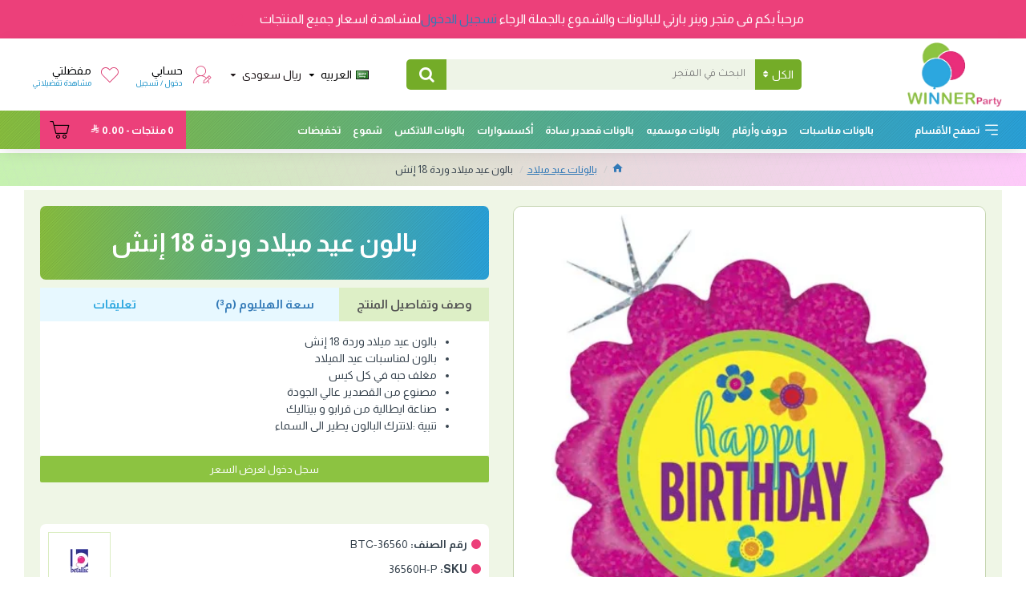

--- FILE ---
content_type: text/html; charset=utf-8
request_url: https://winnerparty.sa/%D8%A8%D8%A7%D9%84%D9%88%D9%86%D8%A7%D8%AA-%D8%B9%D9%8A%D8%AF%D9%85%D9%8A%D9%84%D8%A7%D8%AF/%D8%A8%D8%A7%D9%84%D9%88%D9%86-%D8%B9%D9%8A%D8%AF%D9%85%D9%8A%D9%84%D8%A7%D8%AF-%D9%88%D8%B1%D8%AF%D8%A9-18-%D8%A5%D9%86%D8%B4
body_size: 69529
content:
                             
<!DOCTYPE html><html dir="rtl" lang="ar" class="desktop mac chrome chrome131 webkit oc30 is-guest route-product-product product-100918 store-0 skin-1 desktop-header-active mobile-sticky no-compare layout-2" data-jb="14218c54" data-jv="3.1.8" data-ov="3.0.3.8"><head typeof="og:website"><meta charset="UTF-8" /><meta name="viewport" content="width=device-width, initial-scale=1.0"><meta http-equiv="X-UA-Compatible" content="IE=edge"><title>بالون عيد ميلاد وردة 18 إنش | وينر بارتي</title><base href="https://winnerparty.sa/" /><link rel="preload" href="catalog/view/theme/journal3/icons/fonts/icomoon.woff2?v1" as="font" crossorigin><link rel="preconnect" href="https://fonts.googleapis.com/" crossorigin><link rel="preconnect" href="https://fonts.gstatic.com/" crossorigin><meta name="description" content="بالون عيد ميلاد وردة 18 إنش لمناسبات عيد الميلاد مغلف حبه في كل كيس مصنوع من القصدير عالي الجودة صناعة ايطالية من قرابو و بيتاليك" /><meta name="keywords" content="بالون عيد ميلاد وردة 18 إنش" /><meta property="fb:app_id" content=""/><meta property="og:type" content="product"/><meta property="og:title" content="بالون عيد ميلاد وردة 18 إنش"/><meta property="og:url" content="https://winnerparty.sa/بالونات-عيدميلاد/بالون-عيدميلاد-وردة-18-إنش"/><meta property="og:image" content="https://winnerparty.sa/image/cache/catalog/BirthDay/030625365604-600x315w.jpg.webp"/><meta property="og:image:width" content="600"/><meta property="og:image:height" content="315"/><meta property="og:description" content="بالون عيد ميلاد وردة 18 إنش
بالون لمناسبات عيد الميلاد
مغلف حبه في كل كيس
مصنوع من القصدير عالي الجودة
صناعة ايطالية من قرابو و بيتاليك
تنبية :لاتترك البالون يطير الى السماء"/><meta name="twitter:card" content="summary"/><meta name="twitter:site" content="@"/><meta name="twitter:title" content="بالون عيد ميلاد وردة 18 إنش"/><meta name="twitter:image" content="https://winnerparty.sa/image/cache/catalog/BirthDay/030625365604-200x200.jpg.webp"/><meta name="twitter:image:width" content="200"/><meta name="twitter:image:height" content="200"/><meta name="twitter:description" content="بالون عيد ميلاد وردة 18 إنش
بالون لمناسبات عيد الميلاد
مغلف حبه في كل كيس
مصنوع من القصدير عالي الجودة
صناعة ايطالية من قرابو و بيتاليك
تنبية :لاتترك البالون يطير الى السماء"/> <script>window['Journal'] = {"isPopup":false,"isPhone":false,"isTablet":false,"isDesktop":true,"filterScrollTop":false,"filterUrlValuesSeparator":",","countdownDay":"\u064a\u0648\u0645","countdownHour":"\u0633\u0627\u0639\u0629","countdownMin":"\u062f\u0642\u064a\u0642\u0629","countdownSec":"\u062b\u0627\u0646\u064a\u0629","globalPageColumnLeftTabletStatus":true,"globalPageColumnRightTabletStatus":true,"scrollTop":true,"scrollToTop":false,"notificationHideAfter":"2000","quickviewPageStyleCloudZoomStatus":true,"quickviewPageStyleAdditionalImagesCarousel":false,"quickviewPageStyleAdditionalImagesCarouselStyleSpeed":"500","quickviewPageStyleAdditionalImagesCarouselStyleAutoPlay":true,"quickviewPageStyleAdditionalImagesCarouselStylePauseOnHover":true,"quickviewPageStyleAdditionalImagesCarouselStyleDelay":"3000","quickviewPageStyleAdditionalImagesCarouselStyleLoop":false,"quickviewPageStyleAdditionalImagesHeightAdjustment":"5","quickviewPageStyleProductStockUpdate":false,"quickviewPageStylePriceUpdate":true,"quickviewPageStyleOptionsSelect":"all","quickviewText":"\u0646\u0638\u0631\u0629 \u0633\u0631\u064a\u0639\u0629","mobileHeaderOn":"tablet","subcategoriesCarouselStyleSpeed":"500","subcategoriesCarouselStyleAutoPlay":true,"subcategoriesCarouselStylePauseOnHover":true,"subcategoriesCarouselStyleDelay":"3000","subcategoriesCarouselStyleLoop":false,"productPageStyleCloudZoomStatus":true,"productPageStyleCloudZoomPosition":"inner","productPageStyleAdditionalImagesCarousel":false,"productPageStyleAdditionalImagesCarouselStyleSpeed":"500","productPageStyleAdditionalImagesCarouselStyleAutoPlay":true,"productPageStyleAdditionalImagesCarouselStylePauseOnHover":true,"productPageStyleAdditionalImagesCarouselStyleDelay":"3000","productPageStyleAdditionalImagesCarouselStyleLoop":false,"productPageStyleAdditionalImagesHeightAdjustment":"5","productPageStyleProductStockUpdate":false,"productPageStylePriceUpdate":true,"productPageStyleOptionsSelect":"none","infiniteScrollStatus":true,"infiniteScrollOffset":"8","infiniteScrollLoadPrev":"\u062a\u062d\u0645\u064a\u0644 \u0627\u0644\u0645\u0646\u062a\u062c\u0627\u062a \u0627\u0644\u0633\u0627\u0628\u0642\u0629","infiniteScrollLoadNext":"\u062a\u062d\u0645\u064a\u0644 \u0627\u0644\u0645\u0646\u062a\u062c\u0627\u062a \u0627\u0644\u062a\u0627\u0644\u064a\u0629","infiniteScrollLoading":"...\u062a\u062d\u0645\u064a\u0644","infiniteScrollNoneLeft":"\u0644\u0642\u062f \u0648\u0635\u0644\u062a \u0625\u0644\u0649 \u0646\u0647\u0627\u064a\u0629 \u0627\u0644\u0642\u0627\u0626\u0645\u0629.","checkoutUrl":"https:\/\/winnerparty.sa\/\u0627\u062a\u0645\u0627\u0645-\u0627\u0644\u0637\u0644\u0628","headerHeight":"90","headerCompactHeight":"50","mobileMenuOn":"","searchStyleSearchAutoSuggestStatus":true,"searchStyleSearchAutoSuggestDescription":true,"searchStyleSearchAutoSuggestSubCategories":true,"headerMiniSearchDisplay":"default","stickyStatus":true,"stickyFullHomePadding":false,"stickyFullwidth":true,"stickyAt":"","stickyHeight":"48","headerTopBarHeight":"30","topBarStatus":false,"headerType":"classic","headerMobileHeight":"70","headerMobileStickyStatus":true,"headerMobileTopBarVisibility":true,"headerMobileTopBarHeight":"30","headerNotice":[{"m":288,"c":"72a5ad39"}],"columnsCount":0};</script> <script>if(window.NodeList&&!NodeList.prototype.forEach){NodeList.prototype.forEach=Array.prototype.forEach;}
(function(){if(Journal['isPhone']){return;}
var wrappers=['search','cart','cart-content','logo','language','currency'];var documentClassList=document.documentElement.classList;function extractClassList(){return['desktop','tablet','phone','desktop-header-active','mobile-header-active','mobile-menu-active'].filter(function(cls){return documentClassList.contains(cls);});}
function mqr(mqls,listener){Object.keys(mqls).forEach(function(k){mqls[k].addListener(listener);});listener();}
function mobileMenu(){console.warn('mobile menu!');var element=document.querySelector('#main-menu');var wrapper=document.querySelector('.mobile-main-menu-wrapper');if(element&&wrapper){wrapper.appendChild(element);}
var main_menu=document.querySelector('.main-menu');if(main_menu){main_menu.classList.add('accordion-menu');}
document.querySelectorAll('.main-menu .dropdown-toggle').forEach(function(element){element.classList.remove('dropdown-toggle');element.classList.add('collapse-toggle');element.removeAttribute('data-toggle');});document.querySelectorAll('.main-menu .dropdown-menu').forEach(function(element){element.classList.remove('dropdown-menu');element.classList.remove('j-dropdown');element.classList.add('collapse');});}
function desktopMenu(){console.warn('desktop menu!');var element=document.querySelector('#main-menu');var wrapper=document.querySelector('.desktop-main-menu-wrapper');if(element&&wrapper){wrapper.insertBefore(element,document.querySelector('#main-menu-2'));}
var main_menu=document.querySelector('.main-menu');if(main_menu){main_menu.classList.remove('accordion-menu');}
document.querySelectorAll('.main-menu .collapse-toggle').forEach(function(element){element.classList.add('dropdown-toggle');element.classList.remove('collapse-toggle');element.setAttribute('data-toggle','dropdown');});document.querySelectorAll('.main-menu .collapse').forEach(function(element){element.classList.add('dropdown-menu');element.classList.add('j-dropdown');element.classList.remove('collapse');});document.body.classList.remove('mobile-wrapper-open');}
function mobileHeader(){console.warn('mobile header!');Object.keys(wrappers).forEach(function(k){var element=document.querySelector('#'+wrappers[k]);var wrapper=document.querySelector('.mobile-'+wrappers[k]+'-wrapper');if(element&&wrapper){wrapper.appendChild(element);}
if(wrappers[k]==='cart-content'){if(element){element.classList.remove('j-dropdown');element.classList.remove('dropdown-menu');}}});var search=document.querySelector('#search');var cart=document.querySelector('#cart');if(search&&(Journal['searchStyle']==='full')){search.classList.remove('full-search');search.classList.add('mini-search');}
if(cart&&(Journal['cartStyle']==='full')){cart.classList.remove('full-cart');cart.classList.add('mini-cart')}}
function desktopHeader(){console.warn('desktop header!');Object.keys(wrappers).forEach(function(k){var element=document.querySelector('#'+wrappers[k]);var wrapper=document.querySelector('.desktop-'+wrappers[k]+'-wrapper');if(wrappers[k]==='cart-content'){if(element){element.classList.add('j-dropdown');element.classList.add('dropdown-menu');document.querySelector('#cart').appendChild(element);}}else{if(element&&wrapper){wrapper.appendChild(element);}}});var search=document.querySelector('#search');var cart=document.querySelector('#cart');if(search&&(Journal['searchStyle']==='full')){search.classList.remove('mini-search');search.classList.add('full-search');}
if(cart&&(Journal['cartStyle']==='full')){cart.classList.remove('mini-cart');cart.classList.add('full-cart');}
documentClassList.remove('mobile-cart-content-container-open');documentClassList.remove('mobile-main-menu-container-open');documentClassList.remove('mobile-overlay');}
function moveElements(classList){if(classList.includes('mobile-header-active')){mobileHeader();mobileMenu();}else if(classList.includes('mobile-menu-active')){desktopHeader();mobileMenu();}else{desktopHeader();desktopMenu();}}
var mqls={phone:window.matchMedia('(max-width: 768px)'),tablet:window.matchMedia('(max-width: 1024px)'),menu:window.matchMedia('(max-width: '+Journal['mobileMenuOn']+'px)')};mqr(mqls,function(){var oldClassList=extractClassList();if(Journal['isDesktop']){if(mqls.phone.matches){documentClassList.remove('desktop');documentClassList.remove('tablet');documentClassList.add('mobile');documentClassList.add('phone');}else if(mqls.tablet.matches){documentClassList.remove('desktop');documentClassList.remove('phone');documentClassList.add('mobile');documentClassList.add('tablet');}else{documentClassList.remove('mobile');documentClassList.remove('phone');documentClassList.remove('tablet');documentClassList.add('desktop');}
if(documentClassList.contains('phone')||(documentClassList.contains('tablet')&&Journal['mobileHeaderOn']==='tablet')){documentClassList.remove('desktop-header-active');documentClassList.add('mobile-header-active');}else{documentClassList.remove('mobile-header-active');documentClassList.add('desktop-header-active');}}
if(documentClassList.contains('desktop-header-active')&&mqls.menu.matches){documentClassList.add('mobile-menu-active');}else{documentClassList.remove('mobile-menu-active');}
var newClassList=extractClassList();if(oldClassList.join(' ')!==newClassList.join(' ')){if(documentClassList.contains('safari')&&!documentClassList.contains('ipad')&&navigator.maxTouchPoints&&navigator.maxTouchPoints>2){window.fetch('index.php?route=journal3/journal3/device_detect',{method:'POST',body:'device=ipad',headers:{'Content-Type':'application/x-www-form-urlencoded'}}).then(function(data){return data.json();}).then(function(data){if(data.response.reload){window.location.reload();}});}
if(document.readyState==='loading'){document.addEventListener('DOMContentLoaded',function(){moveElements(newClassList);});}else{moveElements(newClassList);}}});})();(function(){var cookies={};var style=document.createElement('style');var documentClassList=document.documentElement.classList;document.head.appendChild(style);document.cookie.split('; ').forEach(function(c){var cc=c.split('=');cookies[cc[0]]=cc[1];});if(Journal['popup']){for(var i in Journal['popup']){if(!cookies['p-'+Journal['popup'][i]['c']]){documentClassList.add('popup-open');documentClassList.add('popup-center');break;}}}
if(Journal['notification']){for(var i in Journal['notification']){if(cookies['n-'+Journal['notification'][i]['c']]){style.sheet.insertRule('.module-notification-'+Journal['notification'][i]['m']+'{ display:none }');}}}
if(Journal['headerNotice']){for(var i in Journal['headerNotice']){if(cookies['hn-'+Journal['headerNotice'][i]['c']]){style.sheet.insertRule('.module-header_notice-'+Journal['headerNotice'][i]['m']+'{ display:none }');}}}
if(Journal['layoutNotice']){for(var i in Journal['layoutNotice']){if(cookies['ln-'+Journal['layoutNotice'][i]['c']]){style.sheet.insertRule('.module-layout_notice-'+Journal['layoutNotice'][i]['m']+'{ display:none }');}}}})();</script> <script>WebFontConfig = { google: { families: ["Almarai:400,700:arabic,latin-ext","Tajawal:700,400:arabic,latin-ext&display=block"] } };</script> <script src="https://ajax.googleapis.com/ajax/libs/webfont/1.6.26/webfont.js" async></script> <link href="catalog/view/theme/journal3/assets/439d0bda3b71355ff5ceaa219b8c6788.css?v=14218c54" type="text/css" rel="stylesheet" media="all" /><link href="https://winnerparty.sa/بالونات-عيدميلاد/بالون-عيدميلاد-وردة-18-إنش" rel="canonical" /><link href="https://winnerparty.sa/image/catalog/003/winner-icon.png" rel="icon" />
 <script>(function(w,d,s,l,i){w[l]=w[l]||[];w[l].push({'gtm.start':
new Date().getTime(),event:'gtm.js'});var f=d.getElementsByTagName(s)[0],
j=d.createElement(s),dl=l!='dataLayer'?'&l='+l:'';j.async=true;j.src=
'https://www.googletagmanager.com/gtm.js?id='+i+dl;f.parentNode.insertBefore(j,f);
})(window,document,'script','dataLayer','GTM-TFMCFXQ');</script> <style>.blog-post .post-details .post-stats{white-space:nowrap;overflow-x:auto;overflow-y:hidden;-webkit-overflow-scrolling:touch;;font-size:11px;background:rgba(255, 255, 255, 1);margin-bottom:20px;padding:8px;padding-left:12px;padding-right:12px}.blog-post .post-details .post-stats .p-category{flex-wrap:nowrap;display:inline-flex}.mobile .blog-post .post-details .post-stats{overflow-x:scroll}.blog-post .post-details .post-stats::-webkit-scrollbar{-webkit-appearance:none;height:1px;height:5px;width:5px}.blog-post .post-details .post-stats::-webkit-scrollbar-track{background-color:white}.blog-post .post-details .post-stats::-webkit-scrollbar-thumb{background-color:#999;background-color:rgba(243, 109, 55, 1)}.blog-post .post-details .post-stats .p-posted{display:none}.blog-post .post-details .post-stats .p-author{display:none}.blog-post .post-details .post-stats .p-date{display:none}.p-date-image{font-size:22px;color:rgba(255, 255, 255, 1);font-weight:700;background:rgba(43, 166, 223, 1);margin:7px}.blog-post .post-details .post-stats .p-comment{display:none}.blog-post .post-details .post-stats .p-view{display:inline-flex}.post-content>p{margin-bottom:10px}.post-content{font-family:'Almarai';font-weight:400;font-size:14px;color:rgba(56, 68, 79, 1);line-height:1.5;-webkit-font-smoothing:antialiased;column-count:initial;column-gap:40px;column-rule-color:rgba(221, 221, 221, 1);column-rule-width:1px;column-rule-style:solid}.post-content h1, .post-content h2, .post-content h3, .post-content h4, .post-content h5, .post-content
h6{font-family:'Almarai';font-weight:400;line-height:1.4}.post-content
a{display:inline-block}.post-content a:hover{color:rgba(243, 109, 55, 1)}.post-content
p{margin-bottom:10px}.post-content
em{color:rgba(89, 96, 119, 1)}.post-content
h1{margin-bottom:20px}.post-content
h2{margin-bottom:15px}.post-content
h3{font-family:'Almarai';font-weight:700;font-size:32px;line-height:1;margin-bottom:15px}.post-content
h4{font-size:22px;font-weight:700;text-transform:uppercase;margin-bottom:15px}.post-content
h5{font-size:18px;margin-bottom:15px}.post-content
h6{font-family:'Almarai';font-weight:700;font-size:14px;color:rgba(255, 255, 255, 1);text-transform:uppercase;line-height:1;background:rgba(53, 69, 100, 1);padding:5px;padding-left:8px;padding-right:8px;margin-bottom:10px;display:inline-block}.post-content
blockquote{font-family:Georgia,serif;font-weight:400;font-size:16px;color:rgba(53, 69, 100, 1);font-style:italic;padding-top:10px;padding-bottom:10px;margin-top:15px;margin-bottom:15px;border-width:0;border-top-width:1px;border-bottom-width:1px;border-style:solid;border-color:rgba(187, 198, 221, 1);border-radius:3px;float:none;display:block}.post-content blockquote::before{margin-left:auto;margin-right:auto;float:right;content:'\e98f' !important;font-family:icomoon !important;color:rgba(53, 69, 100, 1);margin-left:10px}.post-content
hr{margin-top:20px;margin-bottom:20px;border-color:rgba(221, 221, 221, 1);overflow:visible}.post-content hr::before{content:'\e993' !important;font-family:icomoon !important;font-size:20px;color:rgba(221, 221, 221, 1);background:rgba(245, 245, 245, 1);width:40px;height:40px;border-radius:50%}.post-content .drop-cap{font-family:Georgia,serif !important;font-weight:700 !important;font-size:60px !important;font-family:Georgia,serif;font-weight:700;font-size:60px;margin-left:5px}.post-content .amp::before{content:'\e901' !important;font-family:icomoon !important;font-size:25px;color:rgba(89, 96, 119, 1);right:1px;top:3px}.post-content .video-responsive{max-width:550px;margin-left:15px;margin-bottom:15px;float:left}.post-image{display:block;text-align:right;float:none}.blog-post
.tags{margin-top:15px;justify-content:flex-start;font-size:12px;font-weight:700;justify-content:center}.blog-post .tags a, .blog-post .tags-title{margin-left:8px;margin-bottom:8px}.blog-post .tags
b{display:none}.blog-post .tags
a{border-radius:10px;padding-left:8px;padding-right:8px;font-weight:400;background:rgba(237, 242, 254, 1)}.blog-post .tags a:hover{color:rgba(255,255,255,1);background:rgba(236,64,122,1)}.post-comments{margin-top:20px}.reply-btn.btn{background:rgba(46,175,35,1)}.reply-btn.btn:hover{background:rgba(236, 64, 122, 1) !important}.reply-btn.btn.btn.disabled::after{font-size:20px}.post-comment{margin-bottom:30px;padding-bottom:15px;border-width:0;border-bottom-width:1px;border-style:solid;border-color:rgba(221,221,221,1)}.post-reply{margin-top:15px;margin-right:60px;padding-top:20px;border-width:0;border-top-width:1px;border-style:solid;border-color:rgba(221,221,221,1)}.user-avatar{display:none;margin-left:15px;border-radius:50%}.module-blog_comments .side-image{display:none}.post-comment .user-name{font-size:18px;font-weight:700}.post-comment .user-data
div{font-size:12px}.post-comment .user-date::before{color:rgba(236, 64, 122, 1)}.post-comment .user-time::before{color:rgba(46, 175, 35, 1)}.post-comment .user-site::before{color:rgba(243, 109, 55, 1);right:-1px}.post-comment .user-data .user-date{display:inline-flex}.post-comment .user-data .user-time{display:inline-flex}.comment-form .form-group:not(.required){display:flex}.user-data .user-site{display:inline-flex}.main-posts.post-grid .post-layout.swiper-slide{margin-left:20px;width:calc((100% - 2 * 20px) / 3 - 0.01px)}.main-posts.post-grid .post-layout:not(.swiper-slide){padding:10px;width:calc(100% / 3 - 0.01px)}.one-column #content .main-posts.post-grid .post-layout.swiper-slide{margin-left:20px;width:calc((100% - 1 * 20px) / 2 - 0.01px)}.one-column #content .main-posts.post-grid .post-layout:not(.swiper-slide){padding:10px;width:calc(100% / 2 - 0.01px)}.two-column #content .main-posts.post-grid .post-layout.swiper-slide{margin-left:20px;width:calc((100% - 2 * 20px) / 3 - 0.01px)}.two-column #content .main-posts.post-grid .post-layout:not(.swiper-slide){padding:10px;width:calc(100% / 3 - 0.01px)}.side-column .main-posts.post-grid .post-layout.swiper-slide{margin-left:20px;width:calc((100% - 0 * 20px) / 1 - 0.01px)}.side-column .main-posts.post-grid .post-layout:not(.swiper-slide){padding:10px;width:calc(100% / 1 - 0.01px)}.main-posts.post-grid{margin:-10px}.post-grid .post-thumb{background:rgba(255, 255, 255, 1);border-radius:5px}.desktop .post-grid .post-thumb:hover{background:rgba(237, 242, 254, 1);box-shadow:-5px 10px 30px -5px rgba(0, 0, 0, 0.3)}.post-grid .post-thumb .image
a{border-top-right-radius:5px;border-top-left-radius:5px}.post-grid .post-thumb:hover .image
img{transform:scale(1)}.post-grid .post-thumb
.caption{position:relative;bottom:auto;width:auto;padding-bottom:10px}.post-grid .post-thumb
.name{display:flex;width:auto;margin-left:auto;margin-right:auto;justify-content:center;margin-left:auto;margin-right:auto;padding:5px;margin-top:10px}.post-grid .post-thumb .name
a{white-space:normal;overflow:visible;text-overflow:initial;font-size:16px;color:rgba(34, 26, 28, 1);font-weight:700}.desktop .post-grid .post-thumb .name a:hover{color:rgba(236, 64, 122, 1)}.post-grid .post-thumb
.description{display:block;color:rgba(89, 96, 119, 1);text-align:center;padding:10px;padding-top:5px;padding-bottom:5px;margin-bottom:10px}.post-grid .post-thumb .button-group{display:flex;justify-content:center;margin-bottom:10px}.post-grid .post-thumb .btn-read-more::before{display:none}.post-grid .post-thumb .btn-read-more::after{display:none;content:'\e5c8' !important;font-family:icomoon !important}.post-grid .post-thumb .btn-read-more .btn-text{display:inline-block;padding:0}.post-grid .post-thumb .btn-read-more.btn{background:rgba(56, 68, 79, 1);border-radius:0px !important}.post-grid .post-thumb .btn-read-more.btn:hover{background:rgba(236, 64, 122, 1) !important}.post-grid .post-thumb .btn-read-more.btn.btn.disabled::after{font-size:20px}.post-grid .post-thumb .post-stats{display:flex;justify-content:center;position:absolute;transform:translateY(-100%);width:100%;background:rgba(245, 245, 245, 1);padding:5px}.post-grid .post-thumb .post-stats .p-author{display:flex}.post-grid .post-thumb .p-date{display:flex}.post-grid .post-thumb .post-stats .p-comment{display:flex}.post-grid .post-thumb .post-stats .p-view{display:flex}.post-list .post-layout:not(.swiper-slide){margin-bottom:20px}.post-list .post-thumb
.caption{flex-basis:200px;background:rgba(255, 255, 255, 1);padding:15px}.post-list .post-thumb
.image{display:block}.post-list .post-thumb{background:rgba(221, 221, 221, 1);padding:1px}.post-list .post-thumb:hover .image
img{transform:scale(1.15)}.post-list .post-thumb
.name{display:flex;width:auto;margin-left:auto;margin-right:auto;justify-content:flex-start;margin-left:0;margin-right:auto}.post-list .post-thumb .name
a{white-space:normal;overflow:visible;text-overflow:initial;font-size:16px;font-weight:700}.post-list .post-thumb
.description{display:block;padding-top:5px;padding-bottom:5px}.post-list .post-thumb .button-group{display:flex;justify-content:flex-start;background:rgba(237, 242, 254, 1);padding:10px;margin:-15px;margin-top:10px;border-width:0;border-top-width:1px;border-style:solid;border-color:rgba(221, 221, 221, 1)}.post-list .post-thumb .btn-read-more::before{display:inline-block}.post-list .post-thumb .btn-read-more .btn-text{display:inline-block;padding:0
.4em}.post-list .post-thumb .btn-read-more::after{content:'\e5c8' !important;font-family:icomoon !important}.post-list .post-thumb .post-stats{display:flex;justify-content:flex-start;background:rgba(245, 245, 245, 1);padding:5px;margin:-15px;margin-bottom:10px;border-width:0;border-bottom-width:1px;border-style:solid;border-color:rgba(221, 221, 221, 1)}.post-list .post-thumb .post-stats .p-author{display:block}.post-list .post-thumb .p-date{display:flex}.post-list .post-thumb .post-stats .p-comment{display:block}.post-list .post-thumb .post-stats .p-view{display:flex}.blog-feed
span{display:block}.blog-feed{display:none}.blog-feed::before{content:'\f143' !important;font-family:icomoon !important;font-size:14px;color:rgba(243,109,55,1)}.countdown{color:rgba(56, 68, 79, 1);background:rgba(247, 249, 255, 1)}.countdown div
span{color:rgba(56,68,79,1)}.countdown>div{border-style:solid;border-color:rgba(221, 221, 221, 1)}.boxed-layout .site-wrapper{overflow:hidden}.boxed-layout
.header{padding:0
20px}.boxed-layout
.breadcrumb{padding-left:20px;padding-right:20px}.wrapper, .mega-menu-content, .site-wrapper > .container, .grid-cols,.desktop-header-active .is-sticky .header .desktop-main-menu-wrapper,.desktop-header-active .is-sticky .sticky-fullwidth-bg,.boxed-layout .site-wrapper, .breadcrumb, .title-wrapper, .page-title > span,.desktop-header-active .header .top-bar,.desktop-header-active .header .mid-bar,.desktop-main-menu-wrapper{max-width:1220px}.desktop-main-menu-wrapper .main-menu>.j-menu>.first-dropdown::before{transform:translateX(calc(0px - (100vw - 1220px) / 2))}html[dir='rtl'] .desktop-main-menu-wrapper .main-menu>.j-menu>.first-dropdown::before{transform:none;right:calc(0px - (100vw - 1220px) / 2)}.desktop-main-menu-wrapper .main-menu>.j-menu>.first-dropdown.mega-custom::before{transform:translateX(calc(0px - (200vw - 1220px) / 2))}html[dir='rtl'] .desktop-main-menu-wrapper .main-menu>.j-menu>.first-dropdown.mega-custom::before{transform:none;right:calc(0px - (200vw - 1220px) / 2)}#content{padding:20px}.side-column{max-width:220px;padding-top:20px;padding-left:20px;padding-bottom:20px}.one-column
#content{max-width:calc(100% - 220px)}.two-column
#content{max-width:calc(100% - 220px * 2)}#column-left{border-width:0;border-left-width:1px;border-style:solid;border-color:rgba(221,221,221,1)}#column-right{padding-right:20px}.page-title{display:block}.dropdown.drop-menu>.j-dropdown{right:0;left:auto;transform:translate3d(0,-10px,0)}.dropdown.drop-menu.animating>.j-dropdown{right:0;left:auto;transform:none}.dropdown.drop-menu>.j-dropdown::before{right:10px;left:auto;transform:translateX(0)}.dropdown.dropdown .j-menu>li>a{flex-direction:row;font-size:14px;color:rgba(106, 152, 42, 1);background:rgba(248, 251, 241, 1);padding:12px;padding-left:15px;padding-right:15px}.dropdown.dropdown .j-menu .dropdown>a>.count-badge{margin-left:0}.dropdown.dropdown .j-menu .dropdown>a>.count-badge+.open-menu+.menu-label{margin-right:7px}.dropdown.dropdown .j-menu .dropdown>a::after{display:block}.desktop .dropdown.dropdown .j-menu > li:hover > a, .dropdown.dropdown .j-menu>li.active>a{color:rgba(0, 0, 0, 1);background:rgba(247, 218, 228, 1)}.dropdown.dropdown .j-menu .links-text{white-space:nowrap;overflow:hidden;text-overflow:ellipsis}.dropdown.dropdown .j-menu>li>a::before{margin-left:7px;min-width:20px}.dropdown.dropdown .j-menu>li.open>a{background:rgba(255, 255, 255, 1)}.dropdown.dropdown .j-menu > li > a, .dropdown.dropdown.accordion-menu .menu-item > a + div, .dropdown.dropdown .accordion-menu .menu-item>a+div{border-style:dashed;border-color:rgba(221, 221, 221, 1)}.dropdown.dropdown .j-menu a .count-badge{display:none;position:relative}.dropdown.dropdown:not(.mega-menu) .j-dropdown{min-width:200px}.dropdown.dropdown:not(.mega-menu) .j-menu{box-shadow:-5px 10px 30px -5px rgba(0, 0, 0, 0.3)}.dropdown.dropdown .j-dropdown::before{display:block;border-bottom-color:rgba(255,255,255,0);margin-right:10px;top:-10px;margin-top:0px}legend{font-family:'Almarai';font-weight:700;font-size:26px;color:rgba(56,68,79,1);text-align:right;text-transform:uppercase;text-decoration:none;border-width:0;border-bottom-width:1px;border-style:solid;border-color:rgba(221,221,221,1);padding-bottom:7px;margin-bottom:15px;white-space:normal;overflow:visible;text-overflow:initial}.title{font-family:'Almarai';font-weight:700;font-size:26px;color:rgba(56, 68, 79, 1);text-align:right;text-transform:uppercase;text-decoration:none;border-width:0;border-bottom-width:1px;border-style:solid;border-color:rgba(221, 221, 221, 1);padding-bottom:7px;margin-bottom:15px;white-space:normal;overflow:visible;text-overflow:initial}html:not(.popup) .page-title{font-family:'Almarai';font-weight:700;font-size:32px;color:rgba(255, 255, 255, 1);text-align:center;text-transform:uppercase;text-decoration:none;line-height:1;background-image:repeating-linear-gradient(135deg, rgba(0,0,0,0.05),rgba(0,0,0,0.06),rgba(0,0,0,0.05),transparent,rgba(0,0,0,0.05),rgba(0,0,0,0.1),rgba(0,0,0,0.1),rgba(0,0,0,0.06),rgba(0,0,0,0.02),rgba(0,0,0,0.05),rgba(0,0,0,0.04),rgba(0,0,0,0.02),rgba(0,0,0,0.07) 3px),linear-gradient(90deg, rgb(140,195,65),rgb(43,166,223));;border-width:0px;border-radius:7px;padding:30px;padding-left:20px;padding-right:20px;margin:0px;margin-bottom:10px;white-space:normal;overflow:visible;text-overflow:initial;text-align:center}html:not(.popup) .page-title::after{display:none;margin-top:15px;right:50%;left:initial;transform:translate3d(50%,0,0)}html:not(.popup) .page-title.page-title>span::after{display:none;margin-top:15px;left:50%;right:initial;transform:translate3d(-50%,0,0)}html:not(.popup) .page-title::after, html:not(.popup) .page-title.page-title>span::after{width:70px;height:4px;background:rgba(43,166,223,1)}.title.module-title{font-size:15px;font-weight:700;border-width:0;border-bottom-width:1px;border-style:solid;border-color:rgba(221,221,221,1);padding-bottom:8px;margin-bottom:15px;white-space:normal;overflow:visible;text-overflow:initial}.btn,.btn:visited{font-size:13px;color:rgba(255,255,255,1)}.btn:hover{color:rgba(255, 255, 255, 1) !important;background:rgba(236, 64, 122, 1) !important}.btn:active,.btn:hover:active,.btn:focus:active{color:rgba(245, 245, 245, 1) !important;background:rgba(9, 132, 207, 1) !important;box-shadow:inset 0 2px 8px rgba(0,0,0,0.15)}.btn:focus{color:rgba(255, 255, 255, 1) !important;background:rgba(236, 64, 122, 1);box-shadow:inset 0 0 20px rgba(0,0,0,0.25)}.btn{background:rgba(140, 195, 65, 1);padding:10px;border-radius:2px !important}.desktop .btn:hover{box-shadow:0 5px 20px -5px rgba(0,0,0,0.15)}.btn.btn.disabled::after{font-size:20px;display:inline-block;transform:scaleX(-1)}.btn-secondary.btn{background:rgba(236,64,122,1)}.btn-secondary.btn:hover{background:rgba(46, 175, 35, 1) !important}.desktop .btn-secondary.btn:hover{box-shadow:0 5px 20px -5px rgba(0,0,0,0.15)}.btn-secondary.btn:active,.btn-secondary.btn:hover:active,.btn-secondary.btn:focus:active{box-shadow:inset 0 2px 8px rgba(0,0,0,0.15)}.btn-secondary.btn:focus{box-shadow:inset 0 0 20px rgba(0,0,0,0.25)}.btn-secondary.btn.btn.disabled::after{font-size:20px}.btn-success.btn{background:rgba(46,175,35,1)}.btn-success.btn:hover{background:rgba(236, 64, 122, 1) !important}.btn-success.btn.btn.disabled::after{font-size:20px}.btn-danger.btn{background-image:repeating-linear-gradient(-4deg, hsla(253,0%,98%,0.03) 0px, hsla(253,0%,98%,0.03) 1px,transparent 1px, transparent 12px),repeating-linear-gradient(112.5deg, hsla(253,0%,98%,0.03) 0px, hsla(253,0%,98%,0.03) 1px,transparent 1px, transparent 12px),repeating-linear-gradient(22.5deg, hsla(253,0%,98%,0.03) 0px, hsla(253,0%,98%,0.03) 1px,transparent 1px, transparent 12px),repeating-linear-gradient(67.5deg, hsla(253,0%,98%,0.03) 0px, hsla(253,0%,98%,0.03) 1px,transparent 1px, transparent 12px),repeating-linear-gradient(-4deg, hsla(253,0%,98%,0.03) 0px, hsla(253,0%,98%,0.03) 1px,transparent 1px, transparent 12px),repeating-linear-gradient(157.5deg, hsla(253,0%,98%,0.03) 0px, hsla(253,0%,98%,0.03) 1px,transparent 1px, transparent 12px),repeating-linear-gradient(112.5deg, hsla(253,0%,98%,0.03) 0px, hsla(253,0%,98%,0.03) 1px,transparent 1px, transparent 12px),repeating-linear-gradient(253deg, hsla(253,0%,98%,0.03) 0px, hsla(253,0%,98%,0.03) 1px,transparent 1px, transparent 12px),repeating-linear-gradient(253deg, hsla(253,0%,98%,0.03) 0px, hsla(253,0%,98%,0.03) 1px,transparent 1px, transparent 12px),repeating-linear-gradient(298deg, hsla(253,0%,98%,0.03) 0px, hsla(253,0%,98%,0.03) 1px,transparent 1px, transparent 12px),repeating-linear-gradient(67.5deg, hsla(253,0%,98%,0.03) 0px, hsla(253,0%,98%,0.03) 1px,transparent 1px, transparent 12px),repeating-linear-gradient(298deg, hsla(253,0%,98%,0.03) 0px, hsla(253,0%,98%,0.03) 1px,transparent 1px, transparent 12px),repeating-linear-gradient(253deg, hsla(253,0%,98%,0.03) 0px, hsla(253,0%,98%,0.03) 1px,transparent 1px, transparent 12px),linear-gradient(253deg, rgb(254,201,250),rgb(198,242,176));;border-width:1px;border-style:solid;border-color:rgba(204, 207, 210, 1);border-radius:0px !important}.btn-danger.btn:hover{background:rgba(56, 68, 79, 1) !important}.btn-danger.btn.btn.disabled::after{font-size:20px}.btn-warning.btn{background-image:repeating-linear-gradient(-4deg, hsla(253,0%,98%,0.03) 0px, hsla(253,0%,98%,0.03) 1px,transparent 1px, transparent 12px),repeating-linear-gradient(112.5deg, hsla(253,0%,98%,0.03) 0px, hsla(253,0%,98%,0.03) 1px,transparent 1px, transparent 12px),repeating-linear-gradient(22.5deg, hsla(253,0%,98%,0.03) 0px, hsla(253,0%,98%,0.03) 1px,transparent 1px, transparent 12px),repeating-linear-gradient(67.5deg, hsla(253,0%,98%,0.03) 0px, hsla(253,0%,98%,0.03) 1px,transparent 1px, transparent 12px),repeating-linear-gradient(-4deg, hsla(253,0%,98%,0.03) 0px, hsla(253,0%,98%,0.03) 1px,transparent 1px, transparent 12px),repeating-linear-gradient(157.5deg, hsla(253,0%,98%,0.03) 0px, hsla(253,0%,98%,0.03) 1px,transparent 1px, transparent 12px),repeating-linear-gradient(112.5deg, hsla(253,0%,98%,0.03) 0px, hsla(253,0%,98%,0.03) 1px,transparent 1px, transparent 12px),repeating-linear-gradient(253deg, hsla(253,0%,98%,0.03) 0px, hsla(253,0%,98%,0.03) 1px,transparent 1px, transparent 12px),repeating-linear-gradient(253deg, hsla(253,0%,98%,0.03) 0px, hsla(253,0%,98%,0.03) 1px,transparent 1px, transparent 12px),repeating-linear-gradient(298deg, hsla(253,0%,98%,0.03) 0px, hsla(253,0%,98%,0.03) 1px,transparent 1px, transparent 12px),repeating-linear-gradient(67.5deg, hsla(253,0%,98%,0.03) 0px, hsla(253,0%,98%,0.03) 1px,transparent 1px, transparent 12px),repeating-linear-gradient(298deg, hsla(253,0%,98%,0.03) 0px, hsla(253,0%,98%,0.03) 1px,transparent 1px, transparent 12px),repeating-linear-gradient(253deg, hsla(253,0%,98%,0.03) 0px, hsla(253,0%,98%,0.03) 1px,transparent 1px, transparent 12px),linear-gradient(253deg, rgb(254,201,250),rgb(198,242,176));;border-width:1px;border-style:solid;border-color:rgba(204, 207, 210, 1);border-radius:0px !important}.btn-warning.btn:hover{background:rgba(56, 68, 79, 1) !important}.btn-warning.btn.btn.disabled::after{font-size:20px}.btn-info.btn{background:rgba(89,96,119,1)}.btn-info.btn:hover{background:rgba(236, 64, 122, 1) !important}.btn-info.btn.btn.disabled::after{font-size:20px}.btn-light.btn,.btn-light.btn:visited{color:rgba(255,255,255,1)}.btn-light.btn:hover{color:rgba(250, 250, 250, 1) !important;background-image:repeating-linear-gradient(225deg, rgba(0,0,0,0.05),rgba(0,0,0,0.06),rgba(0,0,0,0.05),transparent,rgba(0,0,0,0.05),rgba(0,0,0,0.1),rgba(0,0,0,0.1),rgba(0,0,0,0.06),rgba(0,0,0,0.02),rgba(0,0,0,0.05),rgba(0,0,0,0.04),rgba(0,0,0,0.02),rgba(0,0,0,0.07) 3px),linear-gradient(180deg,rgb(140,195,65),rgb(43,166,223));!important}.btn-light.btn{background-image:repeating-linear-gradient(135deg, rgba(0,0,0,0.05),rgba(0,0,0,0.06),rgba(0,0,0,0.05),transparent,rgba(0,0,0,0.05),rgba(0,0,0,0.1),rgba(0,0,0,0.1),rgba(0,0,0,0.06),rgba(0,0,0,0.02),rgba(0,0,0,0.05),rgba(0,0,0,0.04),rgba(0,0,0,0.02),rgba(0,0,0,0.07) 3px),linear-gradient(90deg, rgb(140,195,65),rgb(43,166,223));;border-style:none;border-radius:1px !important}.btn-light.btn.btn.disabled::after{content:'\e92e' !important;font-family:icomoon !important;font-size:30px;color:rgba(1,3,5,1)}.btn-dark.btn{background:rgba(56, 68, 79, 1);border-radius:0px !important}.btn-dark.btn:hover{background:rgba(236, 64, 122, 1) !important}.btn-dark.btn.btn.disabled::after{font-size:20px}.buttons{background:rgba(245, 245, 245, 1);margin-top:20px;padding:10px;border-radius:3px;font-size:13px}.buttons .pull-left
.btn{background-image:repeating-linear-gradient(-4deg, hsla(253,0%,98%,0.03) 0px, hsla(253,0%,98%,0.03) 1px,transparent 1px, transparent 12px),repeating-linear-gradient(112.5deg, hsla(253,0%,98%,0.03) 0px, hsla(253,0%,98%,0.03) 1px,transparent 1px, transparent 12px),repeating-linear-gradient(22.5deg, hsla(253,0%,98%,0.03) 0px, hsla(253,0%,98%,0.03) 1px,transparent 1px, transparent 12px),repeating-linear-gradient(67.5deg, hsla(253,0%,98%,0.03) 0px, hsla(253,0%,98%,0.03) 1px,transparent 1px, transparent 12px),repeating-linear-gradient(-4deg, hsla(253,0%,98%,0.03) 0px, hsla(253,0%,98%,0.03) 1px,transparent 1px, transparent 12px),repeating-linear-gradient(157.5deg, hsla(253,0%,98%,0.03) 0px, hsla(253,0%,98%,0.03) 1px,transparent 1px, transparent 12px),repeating-linear-gradient(112.5deg, hsla(253,0%,98%,0.03) 0px, hsla(253,0%,98%,0.03) 1px,transparent 1px, transparent 12px),repeating-linear-gradient(253deg, hsla(253,0%,98%,0.03) 0px, hsla(253,0%,98%,0.03) 1px,transparent 1px, transparent 12px),repeating-linear-gradient(253deg, hsla(253,0%,98%,0.03) 0px, hsla(253,0%,98%,0.03) 1px,transparent 1px, transparent 12px),repeating-linear-gradient(298deg, hsla(253,0%,98%,0.03) 0px, hsla(253,0%,98%,0.03) 1px,transparent 1px, transparent 12px),repeating-linear-gradient(67.5deg, hsla(253,0%,98%,0.03) 0px, hsla(253,0%,98%,0.03) 1px,transparent 1px, transparent 12px),repeating-linear-gradient(298deg, hsla(253,0%,98%,0.03) 0px, hsla(253,0%,98%,0.03) 1px,transparent 1px, transparent 12px),repeating-linear-gradient(253deg, hsla(253,0%,98%,0.03) 0px, hsla(253,0%,98%,0.03) 1px,transparent 1px, transparent 12px),linear-gradient(253deg, rgb(254,201,250),rgb(198,242,176));;border-width:1px;border-style:solid;border-color:rgba(204, 207, 210, 1);border-radius:0px !important}.buttons .pull-left .btn:hover{background:rgba(56, 68, 79, 1) !important}.buttons .pull-left .btn.btn.disabled::after{font-size:20px}.buttons .pull-right .btn::after{content:'\e5c8' !important;font-family:icomoon !important;display:inline-block;transform:scaleX(-1);margin-right:5px}.buttons .pull-left .btn::before{content:'\e5c4' !important;font-family:icomoon !important;display:inline-block;transform:scaleX(-1);margin-left:5px}.buttons>div{flex:0 0 auto;width:auto;flex-basis:0}.buttons > div
.btn{width:auto}.buttons .pull-left{margin-right:auto}.buttons .pull-right:only-child{flex:0 0 auto;width:auto;margin:0
auto 0 0}.buttons .pull-right:only-child
.btn{width:auto}.tags{margin-top:15px;justify-content:flex-start;font-size:12px;font-weight:700}.tags a,.tags-title{margin-left:8px;margin-bottom:8px}.tags
b{display:none}.tags
a{border-radius:10px;padding-left:8px;padding-right:8px;font-weight:400;background:rgba(237, 242, 254, 1)}.tags a:hover{color:rgba(255,255,255,1);background:rgba(236,64,122,1)}.breadcrumb{display:block !important;text-align:center;padding:10px;padding-right:0px;margin-top:5px;margin-bottom:5px;white-space:normal;-webkit-overflow-scrolling:touch}.breadcrumb::before{background-image:repeating-linear-gradient(-4deg, hsla(253,0%,98%,0.03) 0px, hsla(253,0%,98%,0.03) 1px,transparent 1px, transparent 12px),repeating-linear-gradient(112.5deg, hsla(253,0%,98%,0.03) 0px, hsla(253,0%,98%,0.03) 1px,transparent 1px, transparent 12px),repeating-linear-gradient(22.5deg, hsla(253,0%,98%,0.03) 0px, hsla(253,0%,98%,0.03) 1px,transparent 1px, transparent 12px),repeating-linear-gradient(67.5deg, hsla(253,0%,98%,0.03) 0px, hsla(253,0%,98%,0.03) 1px,transparent 1px, transparent 12px),repeating-linear-gradient(-4deg, hsla(253,0%,98%,0.03) 0px, hsla(253,0%,98%,0.03) 1px,transparent 1px, transparent 12px),repeating-linear-gradient(157.5deg, hsla(253,0%,98%,0.03) 0px, hsla(253,0%,98%,0.03) 1px,transparent 1px, transparent 12px),repeating-linear-gradient(112.5deg, hsla(253,0%,98%,0.03) 0px, hsla(253,0%,98%,0.03) 1px,transparent 1px, transparent 12px),repeating-linear-gradient(253deg, hsla(253,0%,98%,0.03) 0px, hsla(253,0%,98%,0.03) 1px,transparent 1px, transparent 12px),repeating-linear-gradient(253deg, hsla(253,0%,98%,0.03) 0px, hsla(253,0%,98%,0.03) 1px,transparent 1px, transparent 12px),repeating-linear-gradient(298deg, hsla(253,0%,98%,0.03) 0px, hsla(253,0%,98%,0.03) 1px,transparent 1px, transparent 12px),repeating-linear-gradient(67.5deg, hsla(253,0%,98%,0.03) 0px, hsla(253,0%,98%,0.03) 1px,transparent 1px, transparent 12px),repeating-linear-gradient(298deg, hsla(253,0%,98%,0.03) 0px, hsla(253,0%,98%,0.03) 1px,transparent 1px, transparent 12px),repeating-linear-gradient(253deg, hsla(253,0%,98%,0.03) 0px, hsla(253,0%,98%,0.03) 1px,transparent 1px, transparent 12px),linear-gradient(253deg, rgb(254,201,250),rgb(198,242,176))}.breadcrumb li:first-of-type a i::before{content:'\e88a' !important;font-family:icomoon !important;font-size:15px}.breadcrumb
a{font-size:13px;text-decoration:underline}.breadcrumb li:last-of-type
a{color:rgba(56, 68, 79, 1)}.mobile
.breadcrumb{overflow-x:visible}.breadcrumb::-webkit-scrollbar{-webkit-appearance:initial;height:1px;height:1px;width:1px}.breadcrumb::-webkit-scrollbar-track{background-color:white}.breadcrumb::-webkit-scrollbar-thumb{background-color:#999}.panel-group .panel-heading a::before{content:'\eba1' !important;font-family:icomoon !important;order:-1}.panel-group .panel-active .panel-heading a::before{content:'\eb86' !important;font-family:icomoon !important}.panel-group .panel-heading
a{justify-content:flex-start;font-size:15px;text-transform:none;padding:13px}.panel-group .panel-heading:hover
a{color:rgba(236, 64, 122, 1)}.panel-group .panel-heading{background:rgba(255, 255, 255, 1);border-width:0;border-bottom-width:1px;border-style:solid;border-color:rgba(221, 221, 221, 1)}.panel-group .panel-heading:hover, .panel-group .panel-active .panel-heading{background:rgba(237,242,254,1)}.panel-group{border-width:1px;border-style:solid;border-color:rgba(221, 221, 221, 1)}.panel-group .panel-body{background:rgba(247,249,255,1);padding:15px}body{font-family:'Almarai';font-weight:400;font-size:14px;color:rgba(56, 68, 79, 1);line-height:1.5;-webkit-font-smoothing:antialiased}body h1, body h2, body h3, body h4, body h5, body
h6{font-family:'Almarai';font-weight:400;line-height:1.4}body
a{display:inline-block}body a:hover{color:rgba(243, 109, 55, 1)}body
p{margin-bottom:10px}body
em{color:rgba(89, 96, 119, 1)}body
h1{margin-bottom:20px}body
h2{margin-bottom:15px}body
h3{font-family:'Almarai';font-weight:700;font-size:32px;line-height:1;margin-bottom:15px}body
h4{font-size:22px;font-weight:700;text-transform:uppercase;margin-bottom:15px}body
h5{font-size:18px;margin-bottom:15px}body
h6{font-family:'Almarai';font-weight:700;font-size:14px;color:rgba(255, 255, 255, 1);text-transform:uppercase;line-height:1;background:rgba(53, 69, 100, 1);padding:5px;padding-left:8px;padding-right:8px;margin-bottom:10px;display:inline-block}body
blockquote{font-family:Georgia,serif;font-weight:400;font-size:16px;color:rgba(53, 69, 100, 1);font-style:italic;padding-top:10px;padding-bottom:10px;margin-top:15px;margin-bottom:15px;border-width:0;border-top-width:1px;border-bottom-width:1px;border-style:solid;border-color:rgba(187, 198, 221, 1);border-radius:3px;float:none;display:block}body blockquote::before{margin-left:auto;margin-right:auto;float:right;content:'\e98f' !important;font-family:icomoon !important;color:rgba(53, 69, 100, 1);margin-left:10px}body
hr{margin-top:20px;margin-bottom:20px;border-color:rgba(221, 221, 221, 1);overflow:visible}body hr::before{content:'\e993' !important;font-family:icomoon !important;font-size:20px;color:rgba(221, 221, 221, 1);background:rgba(245, 245, 245, 1);width:40px;height:40px;border-radius:50%}body .drop-cap{font-family:Georgia,serif !important;font-weight:700 !important;font-size:60px !important;font-family:Georgia,serif;font-weight:700;font-size:60px;margin-left:5px}body .amp::before{content:'\e901' !important;font-family:icomoon !important;font-size:25px;color:rgba(89, 96, 119, 1);right:1px;top:3px}body .video-responsive{max-width:550px;margin-left:15px;margin-bottom:15px;float:left}.count-badge{font-size:11px;color:rgba(255,255,255,1);background:rgba(43,166,223,1);border-radius:20px}.count-zero{display:none !important}.product-label
b{color:rgba(255,255,255,1);font-weight:700;background:rgba(43,166,223,1);border-radius:20px;padding:5px;padding-bottom:7px}.tooltip-inner{font-size:12px;color:rgba(255, 255, 255, 1);background:rgba(236, 64, 122, 1);border-radius:3px;box-shadow:0 -5px 30px -5px rgba(0, 0, 0, 0.15)}.tooltip.top .tooltip-arrow{border-top-color:rgba(236, 64, 122, 1)}.tooltip.right .tooltip-arrow{border-right-color:rgba(236, 64, 122, 1)}.tooltip.bottom .tooltip-arrow{border-bottom-color:rgba(236, 64, 122, 1)}.tooltip.left .tooltip-arrow{border-left-color:rgba(236, 64, 122, 1)}table
td{background:rgba(255, 255, 255, 1)}table tbody tr:nth-child(even) td{background:rgba(250, 250, 250, 1)}table td, table
th{border-color:rgba(221, 221, 221, 1) !important}table{border-width:1px !important;border-style:solid !important;border-color:rgba(221, 221, 221, 1) !important}table thead
td{background:rgba(245, 245, 245, 1)}table tfoot
td{background:rgba(245,245,245,1)}.table-responsive{border-width:1px;border-style:solid;border-color:rgba(221,221,221,1)}.table-responsive::-webkit-scrollbar-thumb{background-color:rgba(236,64,122,1)}.table-responsive::-webkit-scrollbar-track{background-color:rgba(255,255,255,1)}.table-responsive::-webkit-scrollbar{height:5px;width:5px}.form-group .control-label{display:flex;max-width:180px;padding-top:7px;padding-bottom:5px;justify-content:flex-start}.required .control-label+div::before{display:none}.required .control-label::after{display:inline}label{font-size:13px;color:rgba(56,68,79,1)}.has-error{color:rgba(43, 166, 223, 1) !important}.has-error .form-control{border-color:rgba(43, 166, 223, 1) !important}.required .control-label::after, .required .control-label+div::before,.text-danger{font-size:18px;color:rgba(43,166,223,1)}.form-group{margin-bottom:8px}.required.has-error .control-label::after, .required.has-error .control-label+div::before{color:rgba(43, 166, 223, 1) !important}input.form-control{background:rgba(255, 255, 255, 1) !important;border-width:1px !important;border-style:solid !important;border-color:rgba(221, 221, 221, 1) !important;border-radius:2px !important;max-width:335px}input.form-control:focus{box-shadow:inset 0 0 3px rgba(0,0,0,0.15)}textarea.form-control{background:rgba(255, 255, 255, 1) !important;border-width:1px !important;border-style:solid !important;border-color:rgba(221, 221, 221, 1) !important;border-radius:2px !important}textarea.form-control:focus{box-shadow:inset 0 0 3px rgba(0,0,0,0.15)}select.form-control{background:rgba(255, 255, 255, 1) !important;border-width:1px !important;border-style:solid !important;border-color:rgba(221, 221, 221, 1) !important;border-radius:2px !important;max-width:335px}select.form-control:focus{box-shadow:inset 0 0 3px rgba(0,0,0,0.15)}.radio{width:100%}.checkbox{width:100%}.input-group .input-group-btn
.btn{padding:8px;min-width:35px;min-height:33px;min-width:35px;min-height:35px;margin-right:5px}.input-group .input-group-btn .btn.btn.disabled::after{font-size:20px}.product-option-file .btn i::before{content:'\ebd8' !important;font-family:icomoon !important}.stepper input.form-control{background:rgba(255, 255, 255, 1) !important;border-width:0px !important;border-radius:2px !important;box-shadow:0 2px 15px -2px rgba(0, 0, 0, 0.15)}.stepper input.form-control:focus{box-shadow:inset 0 0 3px rgba(0,0,0,0.15)}.stepper{width:50px;height:28px;border-style:solid;border-color:rgba(46, 175, 35, 1);border-radius:0px}.stepper span
i{color:rgba(221, 221, 221, 1);background-color:rgba(43, 166, 223, 1)}.stepper span i:hover{color:rgba(250,250,250,1);background-color:rgba(34,26,28,1)}.pagination-results{letter-spacing:1px;background:rgba(245, 245, 245, 1);margin-top:20px;padding:10px;border-width:1px;border-style:solid;border-color:rgba(221, 221, 221, 1);justify-content:flex-start}.pagination-results .text-right{display:block}.pagination>li>a{color:rgba(56,68,79,1)}.pagination>li>a:hover{color:rgba(236,64,122,1)}.pagination>li.active>span,.pagination>li.active>span:hover,.pagination>li>a:focus{color:rgba(236,64,122,1)}.pagination>li>a,.pagination>li>span{padding:3px}.pagination > li:first-child a::before, .pagination > li:last-child a::before{content:'\eb23' !important;font-family:icomoon !important;font-size:15px}.pagination > li .prev::before, .pagination > li .next::before{content:'\f104' !important;font-family:icomoon !important;font-size:15px}.pagination>li:not(:first-of-type){margin-left:7px}.rating .fa-stack{font-size:13px;width:1.1em}.rating .fa-star, .rating .fa-star+.fa-star-o{color:rgba(140, 195, 65, 1)}.rating .fa-star-o:only-child{color:rgba(89,96,119,1)}.popup-inner-body{max-height:calc(100vh - 55px * 2)}.popup-container{max-width:calc(100% - 20px * 2)}.popup-bg{background:rgba(0,0,0,0.75)}.popup-body,.popup{background:rgba(245, 245, 245, 1)}.popup-content, .popup .site-wrapper{padding:15px}.popup-body{border-radius:5px;box-shadow:0 0 50px -10px}.popup-close{width:30px;height:30px;margin-left:-12px;margin-top:12px}.popup-container>.btn{background:rgba(43, 166, 223, 1);padding:10px;box-shadow:0 2px 5px rgba(0, 0, 0, 0.15);border-radius:50% !important;min-width:25px;min-height:25px}.popup-container>.btn:hover{background:rgba(236, 64, 122, 1) !important}.desktop .popup-container>.btn:hover{box-shadow:0 5px 30px -5px rgba(0,0,0,0.25)}.popup-container>.btn:active,.popup-container>.btn:hover:active,.popup-container>.btn:focus:active{box-shadow:inset 0 0 20px rgba(0,0,0,0.25)}.popup-container>.btn:focus{box-shadow:inset 0 0 20px rgba(0,0,0,0.25)}.popup-container>.btn.btn.disabled::after{font-size:20px}.scroll-top i::before{border-radius:500px;content:'\e957' !important;font-family:icomoon !important;font-size:40px;color:rgba(236, 64, 122, 1);background:rgba(255, 255, 255, 1)}.scroll-top:hover i::before{color:rgba(140,195,65,1)}.scroll-top{right:auto;left:10px;transform:translateX(0);;margin-left:-5px;margin-right:-5px;margin-bottom:50px}.journal-loading > i::before, .ias-spinner > i::before, .lg-outer .lg-item::after,.btn.disabled::after{content:'\e92e' !important;font-family:icomoon !important;font-size:32px;color:rgba(34, 26, 28, 1)}.journal-loading > .fa-spin, .lg-outer .lg-item::after,.btn.disabled::after{animation:fa-spin infinite linear;;animation-duration:1100ms}.btn-cart::before,.fa-shopping-cart::before{content:'\ebb5' !important;font-family:icomoon !important}.btn-wishlist::before{content:'\e991' !important;font-family:icomoon !important}.btn-compare::before,.compare-btn::before{content:'\e9aa' !important;font-family:icomoon !important}.fa-refresh::before{content:'\e908' !important;font-family:icomoon !important}.fa-times-circle::before,.fa-times::before,.reset-filter::before,.notification-close::before,.popup-close::before,.hn-close::before{content:'\e5cd' !important;font-family:icomoon !important}.p-author::before{content:'\eadc' !important;font-family:icomoon !important;font-size:11px;margin-left:5px}.p-date::before{content:'\f133' !important;font-family:icomoon !important;margin-left:5px}.p-time::before{content:'\eb29' !important;font-family:icomoon !important;margin-left:5px}.p-comment::before{content:'\f27a' !important;font-family:icomoon !important;margin-left:5px}.p-view::before{content:'\f06e' !important;font-family:icomoon !important;margin-left:5px}.p-category::before{content:'\f022' !important;font-family:icomoon !important;margin-left:5px}.user-site::before{content:'\e321' !important;font-family:icomoon !important;right:-1px;margin-left:5px}.desktop ::-webkit-scrollbar{width:12px}.desktop ::-webkit-scrollbar-track{background:rgba(245, 245, 245, 1)}.desktop ::-webkit-scrollbar-thumb{background:rgba(89, 96, 119, 1);border-width:3px;border-style:solid;border-color:rgba(245, 245, 245, 1);border-radius:10px}.desktop ::-webkit-scrollbar-thumb:hover{background:rgba(236,64,122,1)}.expand-content{max-height:70px}.block-expand.btn,.block-expand.btn:visited{font-size:12px}.block-expand.btn{background:rgba(236, 64, 122, 1);padding:2px;padding-left:7px;padding-bottom:3px;padding-right:7px;border-radius:2px !important;min-width:20px;min-height:20px}.block-expand.btn:hover{background:rgba(46, 175, 35, 1) !important}.desktop .block-expand.btn:hover{box-shadow:0 5px 30px -5px rgba(0,0,0,0.25)}.block-expand.btn:active,.block-expand.btn:hover:active,.block-expand.btn:focus:active{box-shadow:inset 0 0 20px rgba(0,0,0,0.25)}.block-expand.btn:focus{box-shadow:inset 0 0 20px rgba(0,0,0,0.25)}.block-expand.btn.btn.disabled::after{font-size:20px}.block-expand::after{content:'عرض اكثر'}.block-expanded .block-expand::after{content:'عرض اقل'}.block-expand::before{content:'\f0d7' !important;font-family:icomoon !important;margin-left:5px}.block-expanded .block-expand::before{content:'\f0d8' !important;font-family:icomoon !important}.block-expand-overlay{background:linear-gradient(to bottom, transparent, rgba(255, 255, 255, 1))}.safari .block-expand-overlay{background:linear-gradient(to bottom, rgba(255,255,255,0), rgba(255, 255, 255, 1))}.iphone .block-expand-overlay{background:linear-gradient(to bottom, rgba(255,255,255,0), rgba(255, 255, 255, 1))}.ipad .block-expand-overlay{background:linear-gradient(to bottom,rgba(255,255,255,0),rgba(255,255,255,1))}.old-browser{color:rgba(0, 0, 0, 1);background:rgba(255, 255, 0, 1)}.j-loader .journal-loading>i::before{margin-top:-2px}.j-loader{background:rgba(187,198,221,1)}.notification-cart.notification{max-width:400px;margin:20px;margin-bottom:0px;padding:10px;background:rgba(255, 255, 255, 1);border-radius:5px;box-shadow:0 0 20px rgba(0, 0, 0, 0.25)}.notification-cart .notification-close{display:block;margin-left:-12px;margin-top:-12px}.notification-cart .notification-close.btn{background:rgba(43, 166, 223, 1);padding:10px;box-shadow:0 2px 5px rgba(0, 0, 0, 0.15);border-radius:50% !important;min-width:25px;min-height:25px}.notification-cart .notification-close.btn:hover{background:rgba(236, 64, 122, 1) !important}.desktop .notification-cart .notification-close.btn:hover{box-shadow:0 5px 30px -5px rgba(0, 0, 0, 0.25)}.notification-cart .notification-close.btn:active, .notification-cart .notification-close.btn:hover:active, .notification-cart .notification-close.btn:focus:active{box-shadow:inset 0 0 20px rgba(0, 0, 0, 0.25)}.notification-cart .notification-close.btn:focus{box-shadow:inset 0 0 20px rgba(0, 0, 0, 0.25)}.notification-cart .notification-close.btn.btn.disabled::after{font-size:20px}.notification-cart
img{display:block;margin-left:10px;margin-bottom:10px}.notification-cart .notification-buttons{display:flex;background:rgba(237, 242, 254, 1);padding:10px;margin:-10px;margin-top:5px}.notification-cart .notification-view-cart{display:inline-flex;flex-grow:1}.notification-cart .notification-checkout.btn{background:rgba(46, 175, 35, 1)}.notification-cart .notification-checkout.btn:hover{background:rgba(236, 64, 122, 1) !important}.notification-cart .notification-checkout.btn.btn.disabled::after{font-size:20px}.notification-cart .notification-checkout{display:inline-flex;flex-grow:1;margin-right:10px}.notification-wishlist.notification{max-width:400px;margin:20px;margin-bottom:0px;padding:10px;background:rgba(255, 255, 255, 1);border-radius:5px;box-shadow:0 0 20px rgba(0, 0, 0, 0.25)}.notification-wishlist .notification-close{display:block;margin-left:-12px;margin-top:-12px}.notification-wishlist .notification-close.btn{background:rgba(43, 166, 223, 1);padding:10px;box-shadow:0 2px 5px rgba(0, 0, 0, 0.15);border-radius:50% !important;min-width:25px;min-height:25px}.notification-wishlist .notification-close.btn:hover{background:rgba(236, 64, 122, 1) !important}.desktop .notification-wishlist .notification-close.btn:hover{box-shadow:0 5px 30px -5px rgba(0, 0, 0, 0.25)}.notification-wishlist .notification-close.btn:active, .notification-wishlist .notification-close.btn:hover:active, .notification-wishlist .notification-close.btn:focus:active{box-shadow:inset 0 0 20px rgba(0, 0, 0, 0.25)}.notification-wishlist .notification-close.btn:focus{box-shadow:inset 0 0 20px rgba(0, 0, 0, 0.25)}.notification-wishlist .notification-close.btn.btn.disabled::after{font-size:20px}.notification-wishlist
img{display:block;margin-left:10px;margin-bottom:10px}.notification-wishlist .notification-buttons{display:flex;background:rgba(237, 242, 254, 1);padding:10px;margin:-10px;margin-top:5px}.notification-wishlist .notification-view-cart{display:inline-flex;flex-grow:1}.notification-wishlist .notification-checkout.btn{background:rgba(46, 175, 35, 1)}.notification-wishlist .notification-checkout.btn:hover{background:rgba(236, 64, 122, 1) !important}.notification-wishlist .notification-checkout.btn.btn.disabled::after{font-size:20px}.notification-wishlist .notification-checkout{display:inline-flex;flex-grow:1;margin-right:10px}.notification-compare.notification{max-width:400px;margin:20px;margin-bottom:0px;padding:10px;background:rgba(255, 255, 255, 1);border-radius:5px;box-shadow:0 0 20px rgba(0, 0, 0, 0.25)}.notification-compare .notification-close{display:block;margin-left:-12px;margin-top:-12px}.notification-compare .notification-close.btn{background:rgba(43, 166, 223, 1);padding:10px;box-shadow:0 2px 5px rgba(0, 0, 0, 0.15);border-radius:50% !important;min-width:25px;min-height:25px}.notification-compare .notification-close.btn:hover{background:rgba(236, 64, 122, 1) !important}.desktop .notification-compare .notification-close.btn:hover{box-shadow:0 5px 30px -5px rgba(0, 0, 0, 0.25)}.notification-compare .notification-close.btn:active, .notification-compare .notification-close.btn:hover:active, .notification-compare .notification-close.btn:focus:active{box-shadow:inset 0 0 20px rgba(0, 0, 0, 0.25)}.notification-compare .notification-close.btn:focus{box-shadow:inset 0 0 20px rgba(0, 0, 0, 0.25)}.notification-compare .notification-close.btn.btn.disabled::after{font-size:20px}.notification-compare
img{display:block;margin-left:10px;margin-bottom:10px}.notification-compare .notification-buttons{display:flex;background:rgba(237, 242, 254, 1);padding:10px;margin:-10px;margin-top:5px}.notification-compare .notification-view-cart{display:inline-flex;flex-grow:1}.notification-compare .notification-checkout.btn{background:rgba(46, 175, 35, 1)}.notification-compare .notification-checkout.btn:hover{background:rgba(236, 64, 122, 1) !important}.notification-compare .notification-checkout.btn.btn.disabled::after{font-size:20px}.notification-compare .notification-checkout{display:inline-flex;flex-grow:1;margin-right:10px}.popup-quickview .popup-inner-body{max-height:calc(100vh - 55px * 2);height:600px}.popup-quickview .popup-container{max-width:calc(100% - 20px * 2);width:700px}.popup-quickview.popup-bg{background:rgba(0,0,0,0.75)}.popup-quickview.popup-body,.popup-quickview.popup{background:rgba(245, 245, 245, 1);background-image:repeating-linear-gradient(-4deg, hsla(253,0%,98%,0.03) 0px, hsla(253,0%,98%,0.03) 1px,transparent 1px, transparent 12px),repeating-linear-gradient(112.5deg, hsla(253,0%,98%,0.03) 0px, hsla(253,0%,98%,0.03) 1px,transparent 1px, transparent 12px),repeating-linear-gradient(22.5deg, hsla(253,0%,98%,0.03) 0px, hsla(253,0%,98%,0.03) 1px,transparent 1px, transparent 12px),repeating-linear-gradient(67.5deg, hsla(253,0%,98%,0.03) 0px, hsla(253,0%,98%,0.03) 1px,transparent 1px, transparent 12px),repeating-linear-gradient(-4deg, hsla(253,0%,98%,0.03) 0px, hsla(253,0%,98%,0.03) 1px,transparent 1px, transparent 12px),repeating-linear-gradient(157.5deg, hsla(253,0%,98%,0.03) 0px, hsla(253,0%,98%,0.03) 1px,transparent 1px, transparent 12px),repeating-linear-gradient(112.5deg, hsla(253,0%,98%,0.03) 0px, hsla(253,0%,98%,0.03) 1px,transparent 1px, transparent 12px),repeating-linear-gradient(253deg, hsla(253,0%,98%,0.03) 0px, hsla(253,0%,98%,0.03) 1px,transparent 1px, transparent 12px),repeating-linear-gradient(253deg, hsla(253,0%,98%,0.03) 0px, hsla(253,0%,98%,0.03) 1px,transparent 1px, transparent 12px),repeating-linear-gradient(298deg, hsla(253,0%,98%,0.03) 0px, hsla(253,0%,98%,0.03) 1px,transparent 1px, transparent 12px),repeating-linear-gradient(67.5deg, hsla(253,0%,98%,0.03) 0px, hsla(253,0%,98%,0.03) 1px,transparent 1px, transparent 12px),repeating-linear-gradient(298deg, hsla(253,0%,98%,0.03) 0px, hsla(253,0%,98%,0.03) 1px,transparent 1px, transparent 12px),repeating-linear-gradient(253deg, hsla(253,0%,98%,0.03) 0px, hsla(253,0%,98%,0.03) 1px,transparent 1px, transparent 12px),linear-gradient(253deg, rgb(254,201,250),rgb(198,242,176));!important}.popup-quickview.popup-content, .popup-quickview.popup .site-wrapper{padding:15px}.popup-quickview.popup-body{border-radius:5px;box-shadow:0 0 50px -10px}.popup-quickview.popup-close{width:30px;height:30px;margin-left:-12px;margin-top:12px}.popup-quickview.popup-container>.btn{background:rgba(43, 166, 223, 1);padding:10px;box-shadow:0 2px 5px rgba(0, 0, 0, 0.15);border-radius:50% !important;min-width:25px;min-height:25px}.popup-quickview.popup-container>.btn:hover{background:rgba(236, 64, 122, 1) !important}.desktop .popup-quickview.popup-container>.btn:hover{box-shadow:0 5px 30px -5px rgba(0,0,0,0.25)}.popup-quickview.popup-container>.btn:active,.popup-quickview.popup-container>.btn:hover:active,.popup-quickview.popup-container>.btn:focus:active{box-shadow:inset 0 0 20px rgba(0,0,0,0.25)}.popup-quickview.popup-container>.btn:focus{box-shadow:inset 0 0 20px rgba(0,0,0,0.25)}.popup-quickview.popup-container>.btn.btn.disabled::after{font-size:20px}.route-product-product.popup-quickview .product-info .product-left{width:50%}.route-product-product.popup-quickview .product-info .product-right{width:calc(100% - 50%);padding-right:20px}.route-product-product.popup-quickview h1.page-title{display:block}.route-product-product.popup-quickview div.page-title{display:none}.route-product-product.popup-quickview .page-title{font-family:'Tajawal';font-weight:700;font-size:40px;color:rgba(236, 64, 122, 1);text-transform:none;text-decoration:none;line-height:1;background:none;border-width:0px;padding:0px;margin-bottom:15px;white-space:normal;overflow:visible;text-overflow:initial;text-align:center}.route-product-product.popup-quickview .page-title::after{right:50%;left:initial;transform:translate3d(50%,0,0)}.route-product-product.popup-quickview .page-title.page-title>span::after{left:50%;right:initial;transform:translate3d(-50%,0,0)}.route-product-product.popup-quickview .product-image .main-image{border-width:1px;border-style:solid;border-color:rgba(227, 247, 202, 1);border-radius:10px}.route-product-product.popup-quickview .direction-horizontal .additional-image{width:calc(100% / 4)}.route-product-product.popup-quickview .additional-images .swiper-container{overflow:hidden}.route-product-product.popup-quickview .additional-images .swiper-buttons{display:block;top:50%}.route-product-product.popup-quickview .additional-images .swiper-button-prev{left:auto;right:0;transform:translate(0, -50%)}.route-product-product.popup-quickview .additional-images .swiper-button-next{left:0;right:auto;transform:translate(0, -50%)}.route-product-product.popup-quickview .additional-images .swiper-buttons
div{width:100px;height:20px;background:rgba(89, 96, 119, 1)}.route-product-product.popup-quickview .additional-images .swiper-button-disabled{opacity:0}.route-product-product.popup-quickview .additional-images .swiper-buttons div::before{content:'\e5c4' !important;font-family:icomoon !important;color:rgba(255, 255, 255, 1)}.route-product-product.popup-quickview .additional-images .swiper-buttons .swiper-button-next::before{content:'\e5c8' !important;font-family:icomoon !important;color:rgba(255, 255, 255, 1)}.route-product-product.popup-quickview .additional-images .swiper-buttons div:not(.swiper-button-disabled):hover{background:rgba(236, 64, 122, 1)}.route-product-product.popup-quickview .additional-images .swiper-pagination{display:none !important;margin-bottom:-10px;right:50%;left:auto;transform:translateX(50%)}.route-product-product.popup-quickview .additional-images
.swiper{padding-bottom:0;;padding-bottom:10px}.route-product-product.popup-quickview .additional-images .swiper-pagination-bullet{width:10px;height:10px;background-color:rgba(236, 64, 122, 1)}.route-product-product.popup-quickview .additional-images .swiper-pagination>span+span{margin-right:7px}.desktop .route-product-product.popup-quickview .additional-images .swiper-pagination-bullet:hover{background-color:rgba(49, 56, 70, 1)}.route-product-product.popup-quickview .additional-images .swiper-pagination-bullet.swiper-pagination-bullet-active{background-color:rgba(49, 56, 70, 1)}.route-product-product.popup-quickview .additional-images .swiper-pagination>span{border-radius:10px}.route-product-product.popup-quickview .additional-image{padding:calc(10px / 2)}.route-product-product.popup-quickview .additional-images{margin-top:10px;margin-left:-5px;margin-right:-5px}.route-product-product.popup-quickview .additional-images
img{border-width:1px;border-style:solid;border-color:rgba(227, 247, 202, 1);border-radius:5px}.route-product-product.popup-quickview .product-info .product-details>div{background:rgba(255, 255, 255, 1)}.route-product-product.popup-quickview .product-info .product-details .product-stats{margin-top:5px}.route-product-product.popup-quickview .product-info .product-stats
ul{width:100%}.route-product-product.popup-quickview .product-stats .product-views::before{content:'\f06e' !important;font-family:icomoon !important}.route-product-product.popup-quickview .product-stats .product-sold::before{content:'\e263' !important;font-family:icomoon !important}.route-product-product.popup-quickview .product-info .custom-stats{justify-content:space-between}.route-product-product.popup-quickview .product-info .product-details
.rating{justify-content:flex-start}.route-product-product.popup-quickview .product-info .product-details .countdown-wrapper{display:block}.route-product-product.popup-quickview .product-info .product-details .product-price-group{text-align:center;background:none;margin-top:-10px;display:flex}.route-product-product.popup-quickview .product-info .product-details .price-group{justify-content:center;font-family:'Almarai';font-weight:700;color:rgba(236, 64, 122, 1);flex-direction:row;align-items:center}.route-product-product.popup-quickview .product-info .product-details .product-price-new{order:-1}.route-product-product.popup-quickview .product-info .product-details .product-price-old{font-family:'Almarai';font-weight:400;color:rgba(182, 187, 198, 1)}.route-product-product.popup-quickview .product-info .product-details .product-points{display:block}.route-product-product.popup-quickview .product-info .product-details .product-tax{display:block}.route-product-product.popup-quickview .product-info .product-details
.discounts{display:block}.route-product-product.popup-quickview .product-info .product-details .product-options>.options-title{display:none}.route-product-product.popup-quickview .product-info .product-details .product-options>h3{display:block}.route-product-product.popup-quickview .product-info .product-options .push-option > div input:checked+img{box-shadow:inset 0 0 8px rgba(0, 0, 0, 0.7)}.route-product-product.popup-quickview .product-info .product-details .button-group-page{position:fixed;width:100%;z-index:1000;;background-image:repeating-linear-gradient(-4deg, hsla(253,0%,98%,0.03) 0px, hsla(253,0%,98%,0.03) 1px,transparent 1px, transparent 12px),repeating-linear-gradient(112.5deg, hsla(253,0%,98%,0.03) 0px, hsla(253,0%,98%,0.03) 1px,transparent 1px, transparent 12px),repeating-linear-gradient(22.5deg, hsla(253,0%,98%,0.03) 0px, hsla(253,0%,98%,0.03) 1px,transparent 1px, transparent 12px),repeating-linear-gradient(67.5deg, hsla(253,0%,98%,0.03) 0px, hsla(253,0%,98%,0.03) 1px,transparent 1px, transparent 12px),repeating-linear-gradient(-4deg, hsla(253,0%,98%,0.03) 0px, hsla(253,0%,98%,0.03) 1px,transparent 1px, transparent 12px),repeating-linear-gradient(157.5deg, hsla(253,0%,98%,0.03) 0px, hsla(253,0%,98%,0.03) 1px,transparent 1px, transparent 12px),repeating-linear-gradient(112.5deg, hsla(253,0%,98%,0.03) 0px, hsla(253,0%,98%,0.03) 1px,transparent 1px, transparent 12px),repeating-linear-gradient(253deg, hsla(253,0%,98%,0.03) 0px, hsla(253,0%,98%,0.03) 1px,transparent 1px, transparent 12px),repeating-linear-gradient(253deg, hsla(253,0%,98%,0.03) 0px, hsla(253,0%,98%,0.03) 1px,transparent 1px, transparent 12px),repeating-linear-gradient(298deg, hsla(253,0%,98%,0.03) 0px, hsla(253,0%,98%,0.03) 1px,transparent 1px, transparent 12px),repeating-linear-gradient(67.5deg, hsla(253,0%,98%,0.03) 0px, hsla(253,0%,98%,0.03) 1px,transparent 1px, transparent 12px),repeating-linear-gradient(298deg, hsla(253,0%,98%,0.03) 0px, hsla(253,0%,98%,0.03) 1px,transparent 1px, transparent 12px),repeating-linear-gradient(253deg, hsla(253,0%,98%,0.03) 0px, hsla(253,0%,98%,0.03) 1px,transparent 1px, transparent 12px),linear-gradient(253deg, rgb(254,201,250),rgb(198,242,176));;padding:10px;margin:0px;border-width:0;border-top-width:1px;border-style:solid;border-color:rgba(187, 198, 221, 1);box-shadow:-5px 10px 30px -5px rgba(0,0,0,0.3)}.route-product-product.popup-quickview{padding-bottom:60px !important}.route-product-product.popup-quickview .site-wrapper{padding-bottom:0 !important}.route-product-product.popup-quickview.mobile .product-info .product-right{padding-bottom:60px !important}.route-product-product.popup-quickview .product-info .button-group-page
.stepper{display:flex;height:42px}.route-product-product.popup-quickview .product-info .button-group-page .btn-cart{display:inline-flex;margin-left:7px;margin-right:7px}.route-product-product.popup-quickview .product-info .button-group-page .btn-cart::before, .route-product-product.popup-quickview .product-info .button-group-page .btn-cart .btn-text{display:inline-block}.route-product-product.popup-quickview .product-info .product-details .stepper-group{flex-grow:1}.route-product-product.popup-quickview .product-info .product-details .stepper-group .btn-cart{flex-grow:1}.route-product-product.popup-quickview .product-info .button-group-page .btn-cart.btn{background-image:repeating-linear-gradient(135deg, rgba(0,0,0,0.05),rgba(0,0,0,0.06),rgba(0,0,0,0.05),transparent,rgba(0,0,0,0.05),rgba(0,0,0,0.1),rgba(0,0,0,0.1),rgba(0,0,0,0.06),rgba(0,0,0,0.02),rgba(0,0,0,0.05),rgba(0,0,0,0.04),rgba(0,0,0,0.02),rgba(0,0,0,0.07) 3px),linear-gradient(90deg, rgb(140,195,65),rgb(43,166,223))}.route-product-product.popup-quickview .product-info .button-group-page .btn-cart.btn.btn.disabled::after{font-size:20px}.route-product-product.popup-quickview .product-info .button-group-page .btn-more-details{display:inline-flex;flex-grow:0}.route-product-product.popup-quickview .product-info .button-group-page .btn-more-details .btn-text{display:none}.route-product-product.popup-quickview .product-info .button-group-page .btn-more-details::after{content:'\e5c8' !important;font-family:icomoon !important;font-size:18px}.route-product-product.popup-quickview .product-info .button-group-page .btn-more-details.btn, .route-product-product.popup-quickview .product-info .button-group-page .btn-more-details.btn:visited{font-size:15px}.route-product-product.popup-quickview .product-info .button-group-page .btn-more-details.btn{background:rgba(46, 175, 35, 1);padding:12px;padding-left:15px;padding-bottom:13px;padding-right:15px;min-width:40px;min-height:40px}.desktop .route-product-product.popup-quickview .product-info .button-group-page .btn-more-details.btn:hover{box-shadow:0 5px 30px -5px rgba(0, 0, 0, 0.25)}.route-product-product.popup-quickview .product-info .button-group-page .btn-more-details.btn:active, .route-product-product.popup-quickview .product-info .button-group-page .btn-more-details.btn:hover:active, .route-product-product.popup-quickview .product-info .button-group-page .btn-more-details.btn:focus:active{box-shadow:inset 0 0 20px rgba(0, 0, 0, 0.25)}.route-product-product.popup-quickview .product-info .button-group-page .btn-more-details.btn:focus{box-shadow:inset 0 0 20px rgba(0, 0, 0, 0.25)}.route-product-product.popup-quickview .product-info .button-group-page .btn-more-details.btn.btn.disabled::after{font-size:20px}.route-product-product.popup-quickview .product-info .product-details .button-group-page .wishlist-compare{flex-grow:0 !important;margin:0px
!important}.route-product-product.popup-quickview .product-info .button-group-page .wishlist-compare{margin-right:auto}.route-product-product.popup-quickview .product-info .button-group-page .btn-wishlist{display:inline-flex;margin:0px;margin-left:7px}.route-product-product.popup-quickview .product-info .button-group-page .btn-wishlist .btn-text{display:none}.route-product-product.popup-quickview .product-info .button-group-page .wishlist-compare .btn-wishlist{width:auto !important}.route-product-product.popup-quickview .product-info .button-group-page .btn-wishlist::before{content:'\eaaa' !important;font-family:icomoon !important;font-size:22px;color:rgba(236, 64, 122, 1)}.route-product-product.popup-quickview .desktop .product-info .button-group-page .btn-wishlist:hover::before{color:rgba(255, 255, 255, 1)}.route-product-product.popup-quickview .product-info .button-group-page .btn-wishlist.btn{background-image:repeating-linear-gradient(-4deg, hsla(253,0%,98%,0.03) 0px, hsla(253,0%,98%,0.03) 1px,transparent 1px, transparent 12px),repeating-linear-gradient(112.5deg, hsla(253,0%,98%,0.03) 0px, hsla(253,0%,98%,0.03) 1px,transparent 1px, transparent 12px),repeating-linear-gradient(22.5deg, hsla(253,0%,98%,0.03) 0px, hsla(253,0%,98%,0.03) 1px,transparent 1px, transparent 12px),repeating-linear-gradient(67.5deg, hsla(253,0%,98%,0.03) 0px, hsla(253,0%,98%,0.03) 1px,transparent 1px, transparent 12px),repeating-linear-gradient(-4deg, hsla(253,0%,98%,0.03) 0px, hsla(253,0%,98%,0.03) 1px,transparent 1px, transparent 12px),repeating-linear-gradient(157.5deg, hsla(253,0%,98%,0.03) 0px, hsla(253,0%,98%,0.03) 1px,transparent 1px, transparent 12px),repeating-linear-gradient(112.5deg, hsla(253,0%,98%,0.03) 0px, hsla(253,0%,98%,0.03) 1px,transparent 1px, transparent 12px),repeating-linear-gradient(253deg, hsla(253,0%,98%,0.03) 0px, hsla(253,0%,98%,0.03) 1px,transparent 1px, transparent 12px),repeating-linear-gradient(253deg, hsla(253,0%,98%,0.03) 0px, hsla(253,0%,98%,0.03) 1px,transparent 1px, transparent 12px),repeating-linear-gradient(298deg, hsla(253,0%,98%,0.03) 0px, hsla(253,0%,98%,0.03) 1px,transparent 1px, transparent 12px),repeating-linear-gradient(67.5deg, hsla(253,0%,98%,0.03) 0px, hsla(253,0%,98%,0.03) 1px,transparent 1px, transparent 12px),repeating-linear-gradient(298deg, hsla(253,0%,98%,0.03) 0px, hsla(253,0%,98%,0.03) 1px,transparent 1px, transparent 12px),repeating-linear-gradient(253deg, hsla(253,0%,98%,0.03) 0px, hsla(253,0%,98%,0.03) 1px,transparent 1px, transparent 12px),linear-gradient(253deg, rgb(254,201,250),rgb(198,242,176));;border-width:1px;border-style:solid;border-color:rgba(204, 207, 210, 1);border-radius:0px !important}.route-product-product.popup-quickview .product-info .button-group-page .btn-wishlist.btn:hover{background:rgba(56, 68, 79, 1) !important}.route-product-product.popup-quickview .product-info .button-group-page .btn-wishlist.btn.btn.disabled::after{font-size:20px}.route-product-product.popup-quickview .product-info .button-group-page .btn-compare{display:none;margin-left:7px}.route-product-product.popup-quickview .product-info .button-group-page .btn-compare .btn-text{display:none}.route-product-product.popup-quickview .product-info .button-group-page .wishlist-compare .btn-compare{width:auto !important}.route-product-product.popup-quickview .product-info .button-group-page .btn-compare::before{color:rgba(255, 255, 255, 1)}.route-product-product.popup-quickview .product-info .button-group-page .btn-compare.btn{background:rgba(46, 175, 35, 1)}.route-product-product.popup-quickview .product-info .button-group-page .btn-compare.btn:hover{background:rgba(236, 64, 122, 1) !important}.route-product-product.popup-quickview .product-info .button-group-page .btn-compare.btn.btn.disabled::after{font-size:20px}.popup-quickview .product-right
.description{order:-1}.popup-quickview
.description{font-family:'Almarai';font-weight:400;font-size:13px;color:rgba(113, 164, 43, 1);border-radius:10px}.popup-quickview .expand-content{max-height:100%;overflow:visible}.login-box
.title{font-size:15px;font-weight:700;border-width:0;border-bottom-width:1px;border-style:solid;border-color:rgba(221,221,221,1);padding-bottom:8px;margin-bottom:15px;white-space:normal;overflow:visible;text-overflow:initial}.login-box{flex-direction:column}.login-box
.well{padding:10px}.popup-login
.title{font-family:'Almarai';font-weight:700;font-size:26px;color:rgba(56, 68, 79, 1);text-align:right;text-transform:uppercase;text-decoration:none;border-width:0;border-bottom-width:1px;border-style:solid;border-color:rgba(221, 221, 221, 1);padding-bottom:7px;margin-bottom:15px;white-space:normal;overflow:visible;text-overflow:initial}.popup-login .popup-container{width:500px}.popup-login .popup-inner-body{height:270px}.popup-register .popup-container{width:500px}.popup-register .popup-inner-body{height:590px}.account-list>li>a{color:rgba(23, 136, 188, 1);font-weight:700;background-image:repeating-linear-gradient(-4deg, hsla(253,0%,98%,0.03) 0px, hsla(253,0%,98%,0.03) 1px,transparent 1px, transparent 12px),repeating-linear-gradient(112.5deg, hsla(253,0%,98%,0.03) 0px, hsla(253,0%,98%,0.03) 1px,transparent 1px, transparent 12px),repeating-linear-gradient(22.5deg, hsla(253,0%,98%,0.03) 0px, hsla(253,0%,98%,0.03) 1px,transparent 1px, transparent 12px),repeating-linear-gradient(67.5deg, hsla(253,0%,98%,0.03) 0px, hsla(253,0%,98%,0.03) 1px,transparent 1px, transparent 12px),repeating-linear-gradient(-4deg, hsla(253,0%,98%,0.03) 0px, hsla(253,0%,98%,0.03) 1px,transparent 1px, transparent 12px),repeating-linear-gradient(157.5deg, hsla(253,0%,98%,0.03) 0px, hsla(253,0%,98%,0.03) 1px,transparent 1px, transparent 12px),repeating-linear-gradient(112.5deg, hsla(253,0%,98%,0.03) 0px, hsla(253,0%,98%,0.03) 1px,transparent 1px, transparent 12px),repeating-linear-gradient(253deg, hsla(253,0%,98%,0.03) 0px, hsla(253,0%,98%,0.03) 1px,transparent 1px, transparent 12px),repeating-linear-gradient(253deg, hsla(253,0%,98%,0.03) 0px, hsla(253,0%,98%,0.03) 1px,transparent 1px, transparent 12px),repeating-linear-gradient(298deg, hsla(253,0%,98%,0.03) 0px, hsla(253,0%,98%,0.03) 1px,transparent 1px, transparent 12px),repeating-linear-gradient(67.5deg, hsla(253,0%,98%,0.03) 0px, hsla(253,0%,98%,0.03) 1px,transparent 1px, transparent 12px),repeating-linear-gradient(298deg, hsla(253,0%,98%,0.03) 0px, hsla(253,0%,98%,0.03) 1px,transparent 1px, transparent 12px),repeating-linear-gradient(253deg, hsla(253,0%,98%,0.03) 0px, hsla(253,0%,98%,0.03) 1px,transparent 1px, transparent 12px),linear-gradient(253deg, rgb(254,201,250),rgb(198,242,176));;padding:10px;padding-top:15px;padding-bottom:15px;border-radius:4px;flex-direction:column;width:100%;text-align:center}.desktop .account-list>li>a:hover{color:rgba(255, 255, 255, 1);background-image:repeating-linear-gradient(135deg, rgba(0,0,0,0.05),rgba(0,0,0,0.06),rgba(0,0,0,0.05),transparent,rgba(0,0,0,0.05),rgba(0,0,0,0.1),rgba(0,0,0,0.1),rgba(0,0,0,0.06),rgba(0,0,0,0.02),rgba(0,0,0,0.05),rgba(0,0,0,0.04),rgba(0,0,0,0.02),rgba(0,0,0,0.07) 3px),linear-gradient(90deg,rgb(140,195,65),rgb(43,166,223))}.account-list>li>a::before{content:'\e93f' !important;font-family:icomoon !important;font-size:45px;color:rgba(0, 0, 0, 1);margin:0}.desktop .account-list>li>a:hover::before{color:rgba(255, 255, 255, 1)}.account-list .edit-info{display:flex}.route-information-sitemap .site-edit{display:block}.account-list .edit-pass{display:flex}.route-information-sitemap .site-pass{display:block}.account-list .edit-address{display:flex}.route-information-sitemap .site-address{display:block}.account-list .edit-wishlist{display:flex}.my-cards{display:block}.account-list .edit-order{display:flex}.route-information-sitemap .site-history{display:block}.account-list .edit-downloads{display:none}.route-information-sitemap .site-download{display:none}.account-list .edit-rewards{display:none}.account-list .edit-returns{display:none}.account-list .edit-transactions{display:flex}.account-list .edit-recurring{display:none}.my-affiliates{display:block}.my-newsletter .account-list{display:flex}.my-affiliates
.title{display:block}.my-newsletter
.title{display:block}.my-account
.title{display:block}.my-orders
.title{display:block}.my-cards
.title{display:block}.account-page
.title{font-family:'Almarai';font-weight:700;font-size:26px;color:rgba(56,68,79,1);text-align:right;text-transform:uppercase;text-decoration:none;border-width:0;border-bottom-width:1px;border-style:solid;border-color:rgba(221,221,221,1);padding-bottom:7px;margin-bottom:15px;white-space:normal;overflow:visible;text-overflow:initial}.account-list>li>a:hover{box-shadow:0 5px 20px -5px rgba(0,0,0,0.15)}.account-list>li{width:calc(100% / 5);padding:8px;margin:0}.account-list{margin:0
-8px -8px;flex-direction:row}.account-list>.edit-info>a::before{content:'\e90d' !important;font-family:icomoon !important}.account-list>.edit-pass>a::before{content:'\eac4' !important;font-family:icomoon !important}.account-list>.edit-address>a::before{content:'\e956' !important;font-family:icomoon !important}.account-list>.edit-wishlist>a::before{content:'\e930' !important;font-family:icomoon !important}.my-cards .account-list>li>a::before{content:'\e95e' !important;font-family:icomoon !important}.account-list>.edit-order>a::before{content:'\ead5' !important;font-family:icomoon !important}.account-list>.edit-downloads>a::before{content:'\eb4e' !important;font-family:icomoon !important}.account-list>.edit-rewards>a::before{content:'\e952' !important;font-family:icomoon !important}.account-list>.edit-returns>a::before{content:'\f112' !important;font-family:icomoon !important;color:rgba(140,195,65,1)}.account-list>.edit-transactions>a::before{content:'\e928' !important;font-family:icomoon !important}.account-list>.edit-recurring>a::before{content:'\e8b3' !important;font-family:icomoon !important}.account-list>.affiliate-add>a::before{content:'\e95a' !important;font-family:icomoon !important}.account-list>.affiliate-edit>a::before{content:'\e95a' !important;font-family:icomoon !important}.account-list>.affiliate-track>a::before{content:'\f126' !important;font-family:icomoon !important}.my-newsletter .account-list>li>a::before{content:'\e94c' !important;font-family:icomoon !important}.route-account-register .account-customer-group label::after{display:none !important}#account .account-fax label::after{display:none !important}.route-account-register .address-company label::after{display:none !important}#account-address .address-company label::after{display:none !important}.route-account-register .address-address-2 label::after{display:none !important}#account-address .address-address-2 label::after{display:none !important}.route-checkout-cart .td-qty .btn-update.btn{background:rgba(46, 175, 35, 1)}.route-checkout-cart .td-qty .btn-update.btn:hover{background:rgba(236, 64, 122, 1) !important}.route-checkout-cart .td-qty .btn-update.btn.btn.disabled::after{font-size:20px}.route-checkout-cart .td-qty .btn-remove.btn{background-image:repeating-linear-gradient(-4deg, hsla(253,0%,98%,0.03) 0px, hsla(253,0%,98%,0.03) 1px,transparent 1px, transparent 12px),repeating-linear-gradient(112.5deg, hsla(253,0%,98%,0.03) 0px, hsla(253,0%,98%,0.03) 1px,transparent 1px, transparent 12px),repeating-linear-gradient(22.5deg, hsla(253,0%,98%,0.03) 0px, hsla(253,0%,98%,0.03) 1px,transparent 1px, transparent 12px),repeating-linear-gradient(67.5deg, hsla(253,0%,98%,0.03) 0px, hsla(253,0%,98%,0.03) 1px,transparent 1px, transparent 12px),repeating-linear-gradient(-4deg, hsla(253,0%,98%,0.03) 0px, hsla(253,0%,98%,0.03) 1px,transparent 1px, transparent 12px),repeating-linear-gradient(157.5deg, hsla(253,0%,98%,0.03) 0px, hsla(253,0%,98%,0.03) 1px,transparent 1px, transparent 12px),repeating-linear-gradient(112.5deg, hsla(253,0%,98%,0.03) 0px, hsla(253,0%,98%,0.03) 1px,transparent 1px, transparent 12px),repeating-linear-gradient(253deg, hsla(253,0%,98%,0.03) 0px, hsla(253,0%,98%,0.03) 1px,transparent 1px, transparent 12px),repeating-linear-gradient(253deg, hsla(253,0%,98%,0.03) 0px, hsla(253,0%,98%,0.03) 1px,transparent 1px, transparent 12px),repeating-linear-gradient(298deg, hsla(253,0%,98%,0.03) 0px, hsla(253,0%,98%,0.03) 1px,transparent 1px, transparent 12px),repeating-linear-gradient(67.5deg, hsla(253,0%,98%,0.03) 0px, hsla(253,0%,98%,0.03) 1px,transparent 1px, transparent 12px),repeating-linear-gradient(298deg, hsla(253,0%,98%,0.03) 0px, hsla(253,0%,98%,0.03) 1px,transparent 1px, transparent 12px),repeating-linear-gradient(253deg, hsla(253,0%,98%,0.03) 0px, hsla(253,0%,98%,0.03) 1px,transparent 1px, transparent 12px),linear-gradient(253deg, rgb(254,201,250),rgb(198,242,176));;border-width:1px;border-style:solid;border-color:rgba(204, 207, 210, 1);border-radius:0px !important}.route-checkout-cart .td-qty .btn-remove.btn:hover{background:rgba(56, 68, 79, 1) !important}.route-checkout-cart .td-qty .btn-remove.btn.btn.disabled::after{font-size:20px}.panels-total{flex-direction:row}.panels-total .cart-total{background:rgba(228, 240, 212, 1);margin-top:20px;margin-right:20px;border-width:1px;border-style:solid;border-color:rgba(228, 240, 212, 1);align-items:flex-start}.panels-total .cart-total
table{max-width:300px}.route-checkout-cart
.buttons{background:rgba(0, 0, 0, 0);margin:0px;padding:0px}.route-checkout-cart .buttons .pull-right
.btn{background:rgba(236, 64, 122, 1);padding:13px}.route-checkout-cart .buttons .pull-right .btn:hover{background:rgba(43, 166, 223, 1) !important}.route-checkout-cart .buttons .pull-right .btn.btn.disabled::after{font-size:20px}.route-checkout-cart .buttons .pull-left
.btn{background:rgba(128, 183, 53, 1);padding:13px}.route-checkout-cart .buttons .pull-left .btn:hover{background:rgba(43, 166, 223, 1) !important}.route-checkout-cart .buttons .pull-left .btn.btn.disabled::after{font-size:20px}.route-checkout-cart .buttons .pull-right .btn::after{content:'\e5c8' !important;font-family:icomoon !important}.route-checkout-cart .buttons .pull-left .btn::before{content:'\e5c4' !important;font-family:icomoon !important}.route-checkout-cart .buttons>div{flex:1}.route-checkout-cart .buttons > div
.btn{width:100%}.route-checkout-cart .buttons .pull-left{margin-right:0}.route-checkout-cart .buttons>div+div{padding-top:10px;padding-right:10px}.cart-table .td-image{display:table-cell}.cart-table .td-qty .stepper, .cart-section .stepper, .cart-table .td-qty .btn-update.btn, .cart-section .td-qty .btn-primary.btn{display:inline-flex}.cart-table .td-name{display:table-cell}.cart-table .td-model{display:table-cell}.route-account-order-info .table-responsive .table-order thead>tr>td:nth-child(2){display:table-cell}.route-account-order-info .table-responsive .table-order tbody>tr>td:nth-child(2){display:table-cell}.route-account-order-info .table-responsive .table-order tfoot>tr>td:last-child{display:table-cell}.cart-table .td-price{display:table-cell}.route-checkout-cart .cart-panels{background:rgba(228, 240, 212, 1);margin-top:20px;border-width:1px;border-style:solid;border-color:rgba(228, 240, 212, 1)}.route-checkout-cart .cart-panels
.title{font-size:15px;font-weight:700;border-width:0;border-bottom-width:1px;border-style:solid;border-color:rgba(221, 221, 221, 1);padding-bottom:8px;margin-bottom:15px;white-space:normal;overflow:visible;text-overflow:initial;display:none}.route-checkout-cart .cart-panels>p{display:none}.route-checkout-cart .cart-panels .panel-reward{display:none}.route-checkout-cart .cart-panels .panel-coupon{display:none}.route-checkout-cart .cart-panels .panel-shipping{display:none}.route-checkout-cart .cart-panels .panel-voucher{display:none}.route-checkout-cart .cart-panels .panel-reward
.collapse{display:block}.route-checkout-cart .cart-panels .panel-reward .panel-heading{pointer-events:none}.route-checkout-cart .cart-panels .panel-coupon
.collapse{display:block}.route-checkout-cart .cart-panels .panel-coupon .panel-heading{pointer-events:none}.route-checkout-cart .cart-panels .panel-shipping
.collapse{display:block}.route-checkout-cart .cart-panels .panel-shipping .panel-heading{pointer-events:none}.route-checkout-cart .cart-panels .panel-voucher
.collapse{display:block}.route-checkout-cart .cart-panels .panel-voucher .panel-heading{pointer-events:none}.route-product-category .page-title{display:block}.route-product-category .category-description{order:0}.category-image{float:none}.category-text{position:static;bottom:auto}.refine-categories .refine-item.swiper-slide{margin-left:10px;width:calc((100% - 5 * 10px) / 6 - 0.01px)}.refine-categories .refine-item:not(.swiper-slide){padding:5px;width:calc(100% / 6 - 0.01px)}.one-column #content .refine-categories .refine-item.swiper-slide{margin-left:10px;width:calc((100% - 6 * 10px) / 7 - 0.01px)}.one-column #content .refine-categories .refine-item:not(.swiper-slide){padding:5px;width:calc(100% / 7 - 0.01px)}.two-column #content .refine-categories .refine-item.swiper-slide{margin-left:10px;width:calc((100% - 5 * 10px) / 6 - 0.01px)}.two-column #content .refine-categories .refine-item:not(.swiper-slide){padding:5px;width:calc(100% / 6 - 0.01px)}.side-column .refine-categories .refine-item.swiper-slide{margin-left:15px;width:calc((100% - 0 * 15px) / 1 - 0.01px)}.side-column .refine-categories .refine-item:not(.swiper-slide){padding:7.5px;width:calc(100% / 1 - 0.01px)}.refine-items{margin:0px}.refine-categories{margin-bottom:20px}.refine-links .refine-item+.refine-item{margin-right:10px}.refine-categories .swiper-container{overflow:hidden}.refine-categories .swiper-buttons{display:none !important;top:50%;width:calc(100% - (-12px * 2))}.refine-categories .swiper-button-prev{left:auto;right:0;transform:translate(0, -50%)}.refine-categories .swiper-button-next{left:0;right:auto;transform:translate(0, -50%)}.refine-categories .swiper-buttons
div{width:24px;height:24px;background:rgba(1, 3, 5, 1);box-shadow:0 5px 30px -5px rgba(0, 0, 0, 0.15)}.refine-categories .swiper-button-disabled{opacity:0}.refine-categories .swiper-buttons div::before{content:'\e5c4' !important;font-family:icomoon !important;color:rgba(255, 255, 255, 1);display:inline-block;transform:scaleX(-1)}.refine-categories .swiper-buttons .swiper-button-next::before{content:'\e5c8' !important;font-family:icomoon !important;color:rgba(255, 255, 255, 1);display:inline-block;transform:scaleX(-1)}.refine-categories .swiper-buttons div:not(.swiper-button-disabled):hover{background:rgba(43, 166, 223, 1)}.refine-categories .swiper-pagination{display:none !important;margin-bottom:-10px;right:50%;left:auto;transform:translateX(50%)}.refine-categories
.swiper{padding-bottom:0}.refine-categories .swiper-pagination-bullet{width:10px;height:10px;background-color:rgba(236, 64, 122, 1)}.refine-categories .swiper-pagination>span+span{margin-right:7px}.desktop .refine-categories .swiper-pagination-bullet:hover{background-color:rgba(43, 166, 223, 1)}.refine-categories .swiper-pagination-bullet.swiper-pagination-bullet-active{background-color:rgba(140, 195, 65, 1)}.refine-categories .swiper-pagination>span{border-radius:20px}.refine-item
a{border-style:none}.refine-item a
img{display:block;;background:rgba(255,255,255,1);border-width:1px;border-style:solid;border-color:rgba(204,232,166,1);border-radius:10%;box-shadow:none}.refine-name{white-space:normal;overflow:visible;text-overflow:initial;padding:7px;padding-left:5px;padding-bottom:7px;padding-right:5px}.refine-item .refine-name{font-size:13px;color:rgba(21, 130, 181, 1);font-weight:700;text-align:center}.refine-item a:hover .refine-name{color:rgba(236, 64, 122, 1)}.refine-name .count-badge{display:none}.checkout-section.section-login{display:block}.quick-checkout-wrapper .form-group .control-label{display:flex;max-width:180px;padding-top:7px;padding-bottom:5px;justify-content:flex-start}.quick-checkout-wrapper .required .control-label+div::before{display:none}.quick-checkout-wrapper .required .control-label::after{display:inline}.quick-checkout-wrapper
label{font-size:13px;color:rgba(56, 68, 79, 1)}.quick-checkout-wrapper .has-error{color:rgba(43, 166, 223, 1) !important}.quick-checkout-wrapper .has-error .form-control{border-color:rgba(43, 166, 223, 1) !important}.quick-checkout-wrapper .required .control-label::after, .quick-checkout-wrapper .required .control-label + div::before, .quick-checkout-wrapper .text-danger{font-size:18px;color:rgba(43, 166, 223, 1)}.quick-checkout-wrapper .form-group{margin-bottom:8px}.quick-checkout-wrapper .required.has-error .control-label::after, .quick-checkout-wrapper .required.has-error .control-label+div::before{color:rgba(43, 166, 223, 1) !important}.quick-checkout-wrapper input.form-control{background:rgba(255, 255, 255, 1) !important;border-width:1px !important;border-style:solid !important;border-color:rgba(221, 221, 221, 1) !important;border-radius:2px !important;max-width:335px}.quick-checkout-wrapper input.form-control:focus{box-shadow:inset 0 0 3px rgba(0, 0, 0, 0.15)}.quick-checkout-wrapper textarea.form-control{background:rgba(255, 255, 255, 1) !important;border-width:1px !important;border-style:solid !important;border-color:rgba(221, 221, 221, 1) !important;border-radius:2px !important}.quick-checkout-wrapper textarea.form-control:focus{box-shadow:inset 0 0 3px rgba(0, 0, 0, 0.15)}.quick-checkout-wrapper select.form-control{background:rgba(255, 255, 255, 1) !important;border-width:1px !important;border-style:solid !important;border-color:rgba(221, 221, 221, 1) !important;border-radius:2px !important;max-width:335px}.quick-checkout-wrapper select.form-control:focus{box-shadow:inset 0 0 3px rgba(0, 0, 0, 0.15)}.quick-checkout-wrapper
.radio{width:100%}.quick-checkout-wrapper
.checkbox{width:100%}.quick-checkout-wrapper .input-group .input-group-btn
.btn{padding:8px;min-width:35px;min-height:33px;min-width:35px;min-height:35px;margin-right:5px}.quick-checkout-wrapper .input-group .input-group-btn .btn.btn.disabled::after{font-size:20px}.quick-checkout-wrapper .product-option-file .btn i::before{content:'\ebd8' !important;font-family:icomoon !important}.quick-checkout-wrapper div .title.section-title{font-size:15px;color:rgba(255, 255, 255, 1);background-image:repeating-linear-gradient(135deg, rgba(255,255,255,0.04) 0px, rgba(255,255,255,0.04) 2px,transparent 2px, transparent 4px),linear-gradient(90deg,rgb(236,64,122),rgb(211,42,99));;border-width:0px;border-radius:2px;padding:8px;padding-left:12px;padding-right:12px;margin-bottom:10px;white-space:normal;overflow:visible;text-overflow:initial}.checkout-section{background:rgba(241, 251, 219, 1);padding:15px;border-width:1px;border-style:solid;border-color:rgba(197, 225, 158, 1);border-radius:4px;margin-bottom:20px}.quick-checkout-wrapper > div
.right{padding-right:20px;width:calc(100% - 30%)}.quick-checkout-wrapper > div
.left{width:30%}.section-payment{padding-right:20px;width:calc(100% - 40%);display:block}.section-shipping{width:40%;display:block}.quick-checkout-wrapper .right .section-cvr{display:block}.quick-checkout-wrapper .right .section-cvr .control-label{display:flex}.quick-checkout-wrapper .right .section-cvr .form-coupon{display:flex}.quick-checkout-wrapper .right .section-cvr .form-voucher{display:none}.quick-checkout-wrapper .right .section-cvr .form-reward{display:none}.quick-checkout-wrapper .right .checkout-payment-details
legend{display:block}.quick-checkout-wrapper .right .confirm-section
.buttons{background:rgba(0, 0, 0, 0);margin:0px;padding:0px}.quick-checkout-wrapper .right .confirm-section .buttons .pull-right
.btn{background:rgba(236, 64, 122, 1);padding:13px}.quick-checkout-wrapper .right .confirm-section .buttons .pull-right .btn:hover{background:rgba(43, 166, 223, 1) !important}.quick-checkout-wrapper .right .confirm-section .buttons .pull-right .btn.btn.disabled::after{font-size:20px}.quick-checkout-wrapper .right .confirm-section .buttons .pull-left
.btn{background:rgba(128, 183, 53, 1);padding:13px}.quick-checkout-wrapper .right .confirm-section .buttons .pull-left .btn:hover{background:rgba(43, 166, 223, 1) !important}.quick-checkout-wrapper .right .confirm-section .buttons .pull-left .btn.btn.disabled::after{font-size:20px}.quick-checkout-wrapper .right .confirm-section .buttons .pull-right .btn::after{content:'\e5c8' !important;font-family:icomoon !important}.quick-checkout-wrapper .right .confirm-section .buttons .pull-left .btn::before{content:'\e5c4' !important;font-family:icomoon !important}.quick-checkout-wrapper .right .confirm-section .buttons>div{flex:1}.quick-checkout-wrapper .right .confirm-section .buttons > div
.btn{width:100%}.quick-checkout-wrapper .right .confirm-section .buttons .pull-left{margin-right:0}.quick-checkout-wrapper .right .confirm-section .buttons>div+div{padding-top:10px;padding-right:10px}.quick-checkout-wrapper .confirm-section
textarea{display:none}.quick-checkout-wrapper .section-comments{display:none !important}.quick-checkout-wrapper .left .section-login
.title{display:block}.quick-checkout-wrapper .left .section-register
.title{display:block}.quick-checkout-wrapper .left .payment-address
.title{display:block}.quick-checkout-wrapper .left .shipping-address
.title{display:none}.quick-checkout-wrapper .right .shipping-payment
.title{display:block}.quick-checkout-wrapper .right .section-cvr
.title{display:block}.quick-checkout-wrapper .right .checkout-payment-details
.title{display:block}.quick-checkout-wrapper .right .confirm-section
.title{display:none}.quick-checkout-wrapper .account-customer-group label::after{display:none !important}.quick-checkout-wrapper .account-lastname{display:none !important}.quick-checkout-wrapper .account-fax{display:none !important}.quick-checkout-wrapper .address-firstname label::after{display:none !important}.quick-checkout-wrapper .address-lastname{display:none !important}.quick-checkout-wrapper .address-company{display:none !important}.quick-checkout-wrapper .address-address-2{display:none !important}.quick-checkout-wrapper .address-postcode{display:none !important}.quick-checkout-wrapper .shipping-payment .shippings
p{display:none;font-weight:700}.quick-checkout-wrapper .shipping-payment .ship-wrapper
p{display:none}.shipping-payment .section-body
.radio{margin-bottom:5px}.shipping-payment .section-body>div>div{padding-right:8px}.section-shipping .section-body>div:first-child::before{content:'\eab9' !important;font-family:icomoon !important;color:rgba(17, 97, 145, 1)}.section-shipping .section-body>div:nth-child(2)::before{content:'\eab9' !important;font-family:icomoon !important;color:rgba(46, 175, 35, 1)}.section-shipping .section-body>div:nth-child(3)::before{content:'\eab9' !important;font-family:icomoon !important;color:rgba(243, 109, 55, 1)}.section-payment .section-body>div:first-child::before{content:'\e961' !important;font-family:icomoon !important}.section-payment .section-body>div:nth-child(2)::before{content:'\e95f' !important;font-family:icomoon !important}.section-payment .section-body>div:nth-child(3)::before{content:'\f0d6' !important;font-family:icomoon !important}.route-product-compare .compare-buttons .btn-cart{display:flex}.route-product-compare .compare-buttons .btn-remove{display:flex}.compare-name{display:table-row}.compare-image{display:table-row}.compare-price{display:table-row}.compare-model{display:table-row}.compare-manufacturer{display:table-row}.compare-availability{display:table-row}.compare-rating{display:table-row}.compare-summary{display:table-row}.compare-weight{display:table-row}.compare-dimensions{display:table-row}.route-information-contact .location-title{display:none}.route-information-contact .store-image{display:block}.route-information-contact .store-address{display:none}.route-information-contact .store-tel{display:none}.route-information-contact .store-fax{display:none}.route-information-contact .store-info{display:none}.route-information-contact .store-address
a{display:none}.route-information-information
.content{font-family:'Almarai';font-weight:400;font-size:14px;color:rgba(56, 68, 79, 1);line-height:1.5;-webkit-font-smoothing:antialiased;column-gap:30px;column-rule-width:1px;column-rule-style:solid}.route-information-information .content h1, .route-information-information .content h2, .route-information-information .content h3, .route-information-information .content h4, .route-information-information .content h5, .route-information-information .content
h6{font-family:'Almarai';font-weight:400;line-height:1.4}.route-information-information .content
a{display:inline-block}.route-information-information .content a:hover{color:rgba(243, 109, 55, 1)}.route-information-information .content
p{margin-bottom:10px}.route-information-information .content
em{color:rgba(89, 96, 119, 1)}.route-information-information .content
h1{margin-bottom:20px}.route-information-information .content
h2{margin-bottom:15px}.route-information-information .content
h3{font-family:'Almarai';font-weight:700;font-size:32px;line-height:1;margin-bottom:15px}.route-information-information .content
h4{font-size:22px;font-weight:700;text-transform:uppercase;margin-bottom:15px}.route-information-information .content
h5{font-size:18px;margin-bottom:15px}.route-information-information .content
h6{font-family:'Almarai';font-weight:700;font-size:14px;color:rgba(255, 255, 255, 1);text-transform:uppercase;line-height:1;background:rgba(53, 69, 100, 1);padding:5px;padding-left:8px;padding-right:8px;margin-bottom:10px;display:inline-block}.route-information-information .content
blockquote{font-family:Georgia,serif;font-weight:400;font-size:16px;color:rgba(53, 69, 100, 1);font-style:italic;padding-top:10px;padding-bottom:10px;margin-top:15px;margin-bottom:15px;border-width:0;border-top-width:1px;border-bottom-width:1px;border-style:solid;border-color:rgba(187, 198, 221, 1);border-radius:3px;float:none;display:block}.route-information-information .content blockquote::before{margin-left:auto;margin-right:auto;float:right;content:'\e98f' !important;font-family:icomoon !important;color:rgba(53, 69, 100, 1);margin-left:10px}.route-information-information .content
hr{margin-top:20px;margin-bottom:20px;border-color:rgba(221, 221, 221, 1);overflow:visible}.route-information-information .content hr::before{content:'\e993' !important;font-family:icomoon !important;font-size:20px;color:rgba(221, 221, 221, 1);background:rgba(245, 245, 245, 1);width:40px;height:40px;border-radius:50%}.route-information-information .content .drop-cap{font-family:Georgia,serif !important;font-weight:700 !important;font-size:60px !important;font-family:Georgia,serif;font-weight:700;font-size:60px;margin-left:5px}.route-information-information .content .amp::before{content:'\e901' !important;font-family:icomoon !important;font-size:25px;color:rgba(89, 96, 119, 1);right:1px;top:3px}.route-information-information .content .video-responsive{max-width:550px;margin-left:15px;margin-bottom:15px;float:left}.maintenance-page
header{display:none !important}.maintenance-page
footer{display:none !important}#common-maintenance{padding:40px}.route-product-manufacturer #content a
img{display:block}.route-product-manufacturer .manufacturer
a{background:rgba(245, 245, 245, 1);padding:7px;border-width:1px;border-style:solid;border-color:rgba(221, 221, 221, 1);border-radius:3px}.desktop .route-product-manufacturer .manufacturer a:hover{background:rgba(237, 242, 254, 1)}.route-product-search #content .search-criteria-title{display:none}.route-product-search #content
.buttons{background:rgba(245, 245, 245, 1);margin-top:20px;padding:10px;border-radius:3px;font-size:13px}.route-product-search #content .buttons .pull-left
.btn{background-image:repeating-linear-gradient(-4deg, hsla(253,0%,98%,0.03) 0px, hsla(253,0%,98%,0.03) 1px,transparent 1px, transparent 12px),repeating-linear-gradient(112.5deg, hsla(253,0%,98%,0.03) 0px, hsla(253,0%,98%,0.03) 1px,transparent 1px, transparent 12px),repeating-linear-gradient(22.5deg, hsla(253,0%,98%,0.03) 0px, hsla(253,0%,98%,0.03) 1px,transparent 1px, transparent 12px),repeating-linear-gradient(67.5deg, hsla(253,0%,98%,0.03) 0px, hsla(253,0%,98%,0.03) 1px,transparent 1px, transparent 12px),repeating-linear-gradient(-4deg, hsla(253,0%,98%,0.03) 0px, hsla(253,0%,98%,0.03) 1px,transparent 1px, transparent 12px),repeating-linear-gradient(157.5deg, hsla(253,0%,98%,0.03) 0px, hsla(253,0%,98%,0.03) 1px,transparent 1px, transparent 12px),repeating-linear-gradient(112.5deg, hsla(253,0%,98%,0.03) 0px, hsla(253,0%,98%,0.03) 1px,transparent 1px, transparent 12px),repeating-linear-gradient(253deg, hsla(253,0%,98%,0.03) 0px, hsla(253,0%,98%,0.03) 1px,transparent 1px, transparent 12px),repeating-linear-gradient(253deg, hsla(253,0%,98%,0.03) 0px, hsla(253,0%,98%,0.03) 1px,transparent 1px, transparent 12px),repeating-linear-gradient(298deg, hsla(253,0%,98%,0.03) 0px, hsla(253,0%,98%,0.03) 1px,transparent 1px, transparent 12px),repeating-linear-gradient(67.5deg, hsla(253,0%,98%,0.03) 0px, hsla(253,0%,98%,0.03) 1px,transparent 1px, transparent 12px),repeating-linear-gradient(298deg, hsla(253,0%,98%,0.03) 0px, hsla(253,0%,98%,0.03) 1px,transparent 1px, transparent 12px),repeating-linear-gradient(253deg, hsla(253,0%,98%,0.03) 0px, hsla(253,0%,98%,0.03) 1px,transparent 1px, transparent 12px),linear-gradient(253deg, rgb(254,201,250),rgb(198,242,176));;border-width:1px;border-style:solid;border-color:rgba(204, 207, 210, 1);border-radius:0px !important}.route-product-search #content .buttons .pull-left .btn:hover{background:rgba(56, 68, 79, 1) !important}.route-product-search #content .buttons .pull-left .btn.btn.disabled::after{font-size:20px}.route-product-search #content .buttons .pull-right .btn::after{content:'\e5c8' !important;font-family:icomoon !important;display:inline-block;transform:scaleX(-1);margin-right:5px}.route-product-search #content .buttons .pull-left .btn::before{content:'\e5c4' !important;font-family:icomoon !important;display:inline-block;transform:scaleX(-1);margin-left:5px}.route-product-search #content .buttons>div{flex:0 0 auto;width:auto;flex-basis:0}.route-product-search #content .buttons > div
.btn{width:auto}.route-product-search #content .buttons .pull-left{margin-right:auto}.route-product-search #content .buttons .pull-right:only-child{flex:0 0 auto;width:auto;margin:0
auto 0 0}.route-product-search #content .buttons .pull-right:only-child
.btn{width:auto}.route-product-search #content .search-products-title{display:block}.route-information-sitemap #content>.row>div{background:rgba(245, 245, 245, 1);padding:15px;padding-top:10px;border-width:1px;border-style:solid;border-color:rgba(221, 221, 221, 1);border-radius:3px;width:auto}.route-information-sitemap #content>.row>div+div{margin-right:20px}.route-information-sitemap #content>.row>div>ul>li>a::before{content:'\f15c' !important;font-family:icomoon !important}.route-information-sitemap #content > .row > div > ul li ul li a::before{content:'\f0f6' !important;font-family:icomoon !important}.route-information-sitemap #content>.row{flex-direction:row}.route-account-wishlist td .btn-primary.btn{background:rgba(236, 64, 122, 1)}.route-account-wishlist td .btn-primary.btn:hover{background:rgba(46, 175, 35, 1) !important}.desktop .route-account-wishlist td .btn-primary.btn:hover{box-shadow:0 5px 20px -5px rgba(0, 0, 0, 0.15)}.route-account-wishlist td .btn-primary.btn:active, .route-account-wishlist td .btn-primary.btn:hover:active, .route-account-wishlist td .btn-primary.btn:focus:active{box-shadow:inset 0 2px 8px rgba(0, 0, 0, 0.15)}.route-account-wishlist td .btn-primary.btn:focus{box-shadow:inset 0 0 20px rgba(0, 0, 0, 0.25)}.route-account-wishlist td .btn-primary.btn.btn.disabled::after{font-size:20px}.route-account-wishlist #content .buttons
.buttons{background:rgba(245, 245, 245, 1);margin-top:20px;padding:10px;border-radius:3px;font-size:13px}.route-account-wishlist #content .buttons .buttons .pull-left
.btn{background-image:repeating-linear-gradient(-4deg, hsla(253,0%,98%,0.03) 0px, hsla(253,0%,98%,0.03) 1px,transparent 1px, transparent 12px),repeating-linear-gradient(112.5deg, hsla(253,0%,98%,0.03) 0px, hsla(253,0%,98%,0.03) 1px,transparent 1px, transparent 12px),repeating-linear-gradient(22.5deg, hsla(253,0%,98%,0.03) 0px, hsla(253,0%,98%,0.03) 1px,transparent 1px, transparent 12px),repeating-linear-gradient(67.5deg, hsla(253,0%,98%,0.03) 0px, hsla(253,0%,98%,0.03) 1px,transparent 1px, transparent 12px),repeating-linear-gradient(-4deg, hsla(253,0%,98%,0.03) 0px, hsla(253,0%,98%,0.03) 1px,transparent 1px, transparent 12px),repeating-linear-gradient(157.5deg, hsla(253,0%,98%,0.03) 0px, hsla(253,0%,98%,0.03) 1px,transparent 1px, transparent 12px),repeating-linear-gradient(112.5deg, hsla(253,0%,98%,0.03) 0px, hsla(253,0%,98%,0.03) 1px,transparent 1px, transparent 12px),repeating-linear-gradient(253deg, hsla(253,0%,98%,0.03) 0px, hsla(253,0%,98%,0.03) 1px,transparent 1px, transparent 12px),repeating-linear-gradient(253deg, hsla(253,0%,98%,0.03) 0px, hsla(253,0%,98%,0.03) 1px,transparent 1px, transparent 12px),repeating-linear-gradient(298deg, hsla(253,0%,98%,0.03) 0px, hsla(253,0%,98%,0.03) 1px,transparent 1px, transparent 12px),repeating-linear-gradient(67.5deg, hsla(253,0%,98%,0.03) 0px, hsla(253,0%,98%,0.03) 1px,transparent 1px, transparent 12px),repeating-linear-gradient(298deg, hsla(253,0%,98%,0.03) 0px, hsla(253,0%,98%,0.03) 1px,transparent 1px, transparent 12px),repeating-linear-gradient(253deg, hsla(253,0%,98%,0.03) 0px, hsla(253,0%,98%,0.03) 1px,transparent 1px, transparent 12px),linear-gradient(253deg, rgb(254,201,250),rgb(198,242,176));;border-width:1px;border-style:solid;border-color:rgba(204, 207, 210, 1);border-radius:0px !important}.route-account-wishlist #content .buttons .buttons .pull-left .btn:hover{background:rgba(56, 68, 79, 1) !important}.route-account-wishlist #content .buttons .buttons .pull-left .btn.btn.disabled::after{font-size:20px}.route-account-wishlist #content .buttons .buttons .pull-right .btn::after{content:'\e5c8' !important;font-family:icomoon !important;display:inline-block;transform:scaleX(-1);margin-right:5px}.route-account-wishlist #content .buttons .buttons .pull-left .btn::before{content:'\e5c4' !important;font-family:icomoon !important;display:inline-block;transform:scaleX(-1);margin-left:5px}.route-account-wishlist #content .buttons .buttons>div{flex:0 0 auto;width:auto;flex-basis:0}.route-account-wishlist #content .buttons .buttons > div
.btn{width:auto}.route-account-wishlist #content .buttons .buttons .pull-left{margin-right:auto}.route-account-wishlist #content .buttons .buttons .pull-right:only-child{flex:0 0 auto;width:auto;margin:0
auto 0 0}.route-account-wishlist #content .buttons .buttons .pull-right:only-child
.btn{width:auto}.route-account-wishlist .td-image{display:table-cell}.route-account-wishlist .td-name{display:table-cell}.route-account-wishlist .td-model{display:table-cell}.route-account-wishlist .td-stock{display:table-cell}.route-account-wishlist .td-price{display:table-cell}.route-account-wishlist .td-stock.in-stock{color:rgba(236, 64, 122, 1)}.route-account-wishlist .td-stock.out-of-stock{color:rgba(43, 166, 223, 1)}.route-account-wishlist .td-price
b{color:rgba(43, 166, 223, 1)}.route-account-wishlist .td-price
s{color:rgba(89, 96, 119, 1)}.product-info .product-left{width:50%}.product-info .product-right{width:calc(100% - 50%);padding-right:30px}.route-product-product:not(.popup) #content{background:rgba(239, 246, 230, 1)}.route-product-product:not(.popup) h1.page-title{display:none}.route-product-product:not(.popup) .product-info div.page-title{display:block}.route-product-product #content .page-title{font-family:'Almarai';font-weight:700;font-size:32px;color:rgba(255, 255, 255, 1);text-align:center;text-transform:uppercase;text-decoration:none;line-height:1;background-image:repeating-linear-gradient(135deg, rgba(0,0,0,0.05),rgba(0,0,0,0.06),rgba(0,0,0,0.05),transparent,rgba(0,0,0,0.05),rgba(0,0,0,0.1),rgba(0,0,0,0.1),rgba(0,0,0,0.06),rgba(0,0,0,0.02),rgba(0,0,0,0.05),rgba(0,0,0,0.04),rgba(0,0,0,0.02),rgba(0,0,0,0.07) 3px),linear-gradient(90deg, rgb(140,195,65),rgb(43,166,223));;border-width:0px;border-radius:7px;padding:30px;padding-left:20px;padding-right:20px;margin:0px;margin-bottom:10px;white-space:normal;overflow:visible;text-overflow:initial;text-align:center}.route-product-product #content .page-title::after{display:none;margin-top:15px;right:50%;left:initial;transform:translate3d(50%,0,0)}.route-product-product #content .page-title.page-title>span::after{display:none;margin-top:15px;left:50%;right:initial;transform:translate3d(-50%,0,0)}.route-product-product #content .page-title::after, .route-product-product #content .page-title.page-title>span::after{width:70px;height:4px;background:rgba(43, 166, 223, 1)}.product-image .main-image{border-width:1px;border-style:solid;border-color:rgba(197, 213, 177, 1);border-radius:10px}.product-image .swiper .swiper-controls{display:none}.lg-product-images.lg-backdrop{background:rgba(255, 255, 255, 1)}.lg-product-images #lg-download{display:none}.lg-product-images .lg-image{max-height:calc(100% - 100px)}.lg-product-images .lg-actions .lg-prev::before{content:'\e5c4' !important;font-family:icomoon !important}.lg-product-images .lg-actions .lg-next::before{content:'\e5c8' !important;font-family:icomoon !important}.desktop .lg-product-images .lg-actions .lg-icon:hover{background:rgba(236, 64, 122, 1)}.lg-product-images .lg-actions .lg-icon:active{background:rgba(237, 242, 254, 1)}.lg-product-images .lg-toolbar{color:rgba(56, 68, 79, 1)}.lg-product-images #lg-counter{display:inline-block}.lg-product-images #lg-zoom-in{display:block}.lg-product-images #lg-actual-size{display:block}.lg-product-images #lg-download-in::after{content:'\eb4d' !important;font-family:icomoon !important}.lg-product-images #lg-zoom-in::after{content:'\ebef' !important;font-family:icomoon !important}.lg-product-images #lg-zoom-in:hover::after{color:rgba(236, 64, 122, 1)}.lg-product-images #lg-actual-size::after{content:'\ebf0' !important;font-family:icomoon !important}.lg-product-images #lg-actual-size:hover::after{color:rgba(236, 64, 122, 1)}.lg-product-images .lg-close::after{content:'\ebeb' !important;font-family:icomoon !important}.desktop .lg-product-images .lg-close:hover::after{color:rgba(236, 64, 122, 1)}.lg-product-images .lg-sub-html{color:rgba(56, 68, 79, 1);background:rgba(255, 255, 255, 0.85);white-space:nowrap;overflow:hidden;text-overflow:ellipsis;top:auto;display:block}.lg-product-images.lg-thumb-open .lg-sub-html{bottom:90px !important}.lg-product-images .lg-thumb-item{margin-top:10px;padding-right:10px}.lg-product-images .lg-thumb-item
img{margin-bottom:10px;border-width:2px;border-style:solid;border-color:rgba(187, 198, 221, 1)}.lg-product-images .lg-thumb-outer{padding-left:10px;background:rgba(237, 242, 254, 1)}.desktop .lg-product-images .lg-thumb-item img:hover, .lg-product-images .lg-thumb-item.active
img{border-color:rgba(236, 64, 122, 1)}.lg-product-images .lg-toogle-thumb::after{color:rgba(56, 68, 79, 1)}.desktop .lg-product-images .lg-toogle-thumb:hover::after{color:rgba(255, 255, 255, 1)}.lg-product-images .lg-toogle-thumb{background:rgba(237, 242, 254, 1);right:auto;left:20px;transform:translateX(0)}.desktop .lg-product-images .lg-toogle-thumb:hover{background:rgba(236, 64, 122, 1)}.direction-horizontal .additional-image{width:calc(100% / 6)}.additional-images .swiper-container{overflow:hidden}.additional-images .swiper-buttons{display:block;top:50%}.additional-images .swiper-button-prev{left:auto;right:0;transform:translate(0, -50%)}.additional-images .swiper-button-next{left:0;right:auto;transform:translate(0, -50%)}.additional-images .swiper-buttons
div{width:100px;height:20px;background:rgba(89, 96, 119, 1)}.additional-images .swiper-button-disabled{opacity:0}.additional-images .swiper-buttons div::before{content:'\e5c4' !important;font-family:icomoon !important;color:rgba(255, 255, 255, 1)}.additional-images .swiper-buttons .swiper-button-next::before{content:'\e5c8' !important;font-family:icomoon !important;color:rgba(255, 255, 255, 1)}.additional-images .swiper-buttons div:not(.swiper-button-disabled):hover{background:rgba(236, 64, 122, 1)}.additional-images .swiper-pagination{display:none !important;margin-bottom:-10px;right:50%;left:auto;transform:translateX(50%)}.additional-images
.swiper{padding-bottom:0;;padding-bottom:10px}.additional-images .swiper-pagination-bullet{width:10px;height:10px;background-color:rgba(236, 64, 122, 1)}.additional-images .swiper-pagination>span+span{margin-right:7px}.desktop .additional-images .swiper-pagination-bullet:hover{background-color:rgba(49, 56, 70, 1)}.additional-images .swiper-pagination-bullet.swiper-pagination-bullet-active{background-color:rgba(49, 56, 70, 1)}.additional-images .swiper-pagination>span{border-radius:10px}.additional-image{padding:calc(10px / 2)}.additional-images{margin:-5px;margin-left:5px}.additional-images
img{border-width:2px;border-style:solid;border-color:rgba(255, 255, 255, 1)}.additional-images img:hover{border-color:rgba(187, 198, 221, 1)}.product-info .product-details>div{background:rgba(255, 255, 255, 1);padding:12px;padding-left:0px;padding-right:0px;margin-bottom:1px}.product-info .product-details .product-stats{padding:10px;margin-top:10px;margin-bottom:5px;border-radius:7px}.route-product-product:not(.popup) .product-info .product-details .product-stats{order:3}.product-info .product-stats
b{font-weight:700}.product-info .product-details .brand-image a
span{display:block}.product-info .product-details .brand-image
a{padding:5px;padding-left:8px;padding-right:8px;border-width:1px;border-style:solid;border-color:rgba(219, 237, 194, 1)}.product-info .product-stats li::before{content:'\f111' !important;font-family:icomoon !important;font-size:14px;color:rgba(236, 64, 122, 1);margin-top:5px;margin-bottom:5px}.route-product-product:not(.popup) .product-info .product-price-group{flex-direction:row}.route-product-product:not(.popup) .product-info .product-price-group .product-stats{order:2;margin-right:auto}.product-info .product-manufacturer
a{font-family:'Tajawal';font-weight:700;font-size:10px;color:rgba(31, 146, 199, 1)}.product-info .product-stats .in-stock
span{color:rgba(46, 175, 35, 1)}.product-info .product-stats .out-of-stock
span{color:rgba(43, 166, 223, 1)}.product-info .product-stats .product-stock
b{display:block}.product-stats .product-views::before{content:'\f06e' !important;font-family:icomoon !important;color:rgba(1, 3, 5, 1);margin-left:5px}.product-stats .product-sold::before{content:'\e263' !important;font-family:icomoon !important;color:rgba(46, 175, 35, 1);margin-left:5px}.product-info .product-details .custom-stats{order:initial;background:rgba(245, 245, 245, 1);padding:5px;padding-left:10px;padding-right:10px;margin-top:12px}.product-info .custom-stats{justify-content:space-between}.product-info .product-details
.rating{justify-content:center;display:flex}.route-product-product:not(.popup) .product-info .product-details
.rating{order:100}.product-info .product-details .countdown-wrapper{display:block;order:-1}.product-info .product-details .countdown-title{font-size:15px;color:rgba(255, 255, 255, 1);background-image:repeating-linear-gradient(135deg, rgba(255,255,255,0.04) 0px, rgba(255,255,255,0.04) 2px,transparent 2px, transparent 4px),linear-gradient(90deg, rgb(236,64,122),rgb(211,42,99));;border-width:0px;border-radius:2px;padding:8px;padding-left:12px;padding-right:12px;margin-bottom:10px;white-space:normal;overflow:visible;text-overflow:initial}.product-info .product-details
.countdown{font-size:13px;font-weight:700;background:rgba(255, 226, 235, 0.87);border-width:1px;border-style:solid;border-color:rgba(221, 221, 221, 1);width:95%}.product-info .product-details .countdown>div{border-style:solid;border-color:rgba(221, 221, 221, 1)}.route-product-product:not(.popup) .product-info .product-details .product-price-group{order:0}.product-info .product-details .product-price-group{text-align:center;justify-content:center;background:none;display:flex}.product-info .product-details .price-group{font-family:'Almarai';font-weight:700;font-size:32px}.product-info .product-details .price-group .product-price-new{color:rgba(46, 175, 35, 1)}.route-product-product:not(.popup) .product-info .product-details .price-group{flex-direction:row;align-items:center}.route-product-product:not(.popup) .product-info .product-details .product-price-new{order:-1}.product-info .product-details .price-group .product-price-old{display:block;font-size:22px;color:rgba(89, 96, 119, 1);text-decoration:line-through}.route-product-product:not(.popup) .product-info .product-details .product-price-old{margin-right:10px}.product-info .product-details .product-points{font-size:14px;display:none;margin-top:5px;margin-bottom:5px}.product-info .product-details .product-tax{display:none;font-size:14px;color:rgba(89, 96, 119, 1)}.product-info .product-details
.discounts{display:block}.product-info .product-details .product-discount{font-size:13px;color:rgba(1, 3, 5, 1)}.route-product-product:not(.popup) .product-info .product-details .product-options{order:2}.route-product-product:not(.popup) .product-info .product-details .product-options>.options-title{display:block}.product-info .product-details .product-options>h3{display:block;font-size:22px;text-align:center;background:rgba(245, 245, 245, 1);padding:10px;margin:0px;white-space:normal;overflow:visible;text-overflow:initial}.product-options .form-group .control-label{display:flex;max-width:9999px;padding-top:7px;padding-bottom:5px;justify-content:flex-start}.product-options .required .control-label+div::before{display:none}.product-options .required .control-label::after{display:inline}.product-options
label{color:rgba(56, 68, 79, 1)}.product-options .has-error{color:rgba(43, 166, 223, 1) !important}.product-options
legend{font-family:'Almarai';font-weight:700;font-size:26px;color:rgba(56, 68, 79, 1);text-align:right;text-transform:uppercase;text-decoration:none;border-width:0;border-bottom-width:1px;border-style:solid;border-color:rgba(221, 221, 221, 1);padding-bottom:7px;margin-bottom:15px;white-space:normal;overflow:visible;text-overflow:initial}.product-options .has-error .form-control{border-color:rgba(43, 166, 223, 1) !important}.product-options .required .control-label::after, .product-options .required .control-label + div::before, .product-options .text-danger{font-size:22px;color:rgba(243, 109, 55, 1)}.product-options .form-group{margin-bottom:8px}.product-options .required.has-error .control-label::after, .product-options .required.has-error .control-label+div::before{color:rgba(43, 166, 223, 1) !important}.product-options input.form-control{background:rgba(255, 255, 255, 1) !important;border-width:1px !important;border-style:solid !important;border-color:rgba(221, 221, 221, 1) !important;border-radius:2px !important;max-width:500px}.product-options input.form-control:focus{box-shadow:inset 0 0 3px rgba(0, 0, 0, 0.15)}.product-options textarea.form-control{background:rgba(255, 255, 255, 1) !important;border-width:1px !important;border-style:solid !important;border-color:rgba(221, 221, 221, 1) !important;border-radius:2px !important}.product-options textarea.form-control:focus{box-shadow:inset 0 0 3px rgba(0, 0, 0, 0.15)}.product-options select.form-control{background:rgba(255, 255, 255, 1) !important;border-width:1px !important;border-style:solid !important;border-color:rgba(221, 221, 221, 1) !important;border-radius:2px !important}.product-options select.form-control:focus{box-shadow:inset 0 0 3px rgba(0, 0, 0, 0.15)}.product-options
.radio{width:100%}.product-options
.checkbox{width:100%}.product-options .input-group .input-group-btn
.btn{padding:8px;min-width:35px;min-height:33px;min-width:35px;min-height:35px;margin-right:5px}.product-options .input-group .input-group-btn .btn.btn.disabled::after{font-size:20px}.product-options .product-option-file .btn i::before{content:'\ebd8' !important;font-family:icomoon !important}.product-info .product-options .push-option > div .option-value{margin-left:8px;margin-bottom:8px;min-width:30px;min-height:30px;background:rgba(237, 242, 254, 1);border-width:3px;border-style:dashed;border-color:rgba(10, 241, 60, 1);border-radius:2px}.product-info .product-options .push-option > div
label{margin-left:5px;margin-bottom:5px}.product-info .product-options .push-option > div .option-value:hover, .product-info .product-options .push-option > div input:checked+.option-value{background:rgba(187, 198, 221, 1);box-shadow:0 5px 20px -5px rgba(0, 0, 0, 0.15)}.desktop .product-info .product-options .push-option > div .option-value:hover, .product-info .product-options .push-option > div input:checked+.option-value{border-color:rgba(236, 64, 122, 1)}.product-info .product-options .push-option > div input:checked+.option-value{border-color:rgba(244, 92, 47, 1);box-shadow:inset 0 2px 8px rgba(0, 0, 0, 0.15)}.product-info .product-options .push-option > div
img{border-width:3px;border-style:solid}.desktop .product-info .product-options .push-option > div img:hover, .product-info .product-options .push-option > div input:checked+img{border-color:rgba(236, 64, 122, 1)}.product-info .product-options .push-option > div input:checked+img{border-color:rgba(66, 246, 30, 1);box-shadow:0 5px 20px -5px rgba(0, 0, 0, 0.15)}.product-info .product-options .push-option input+img+.option-value{display:none;font-family:Georgia,serif;font-weight:400;font-size:13px;color:rgba(236, 64, 122, 1)}.route-product-product:not(.popup) .product-info .product-details .button-group-page{position:static;width:auto;z-index:1;;background:rgba(0, 0, 0, 0);margin-top:5px;margin-left:-12px;margin-bottom:5px;margin-right:-12px;border-width:0px;order:3}.has-bottom-menu.route-product-product .bottom-menu{display:block}.product-info .product-details .stepper .control-label{display:none}.product-info .button-group-page
.stepper{display:flex;width:50px;height:28px;border-style:solid;border-color:rgba(46, 175, 35, 1);border-radius:0px}.product-info .button-group-page .stepper input.form-control{background:rgba(255, 255, 255, 1) !important;border-width:0px !important;border-radius:2px !important;box-shadow:0 2px 15px -2px rgba(0, 0, 0, 0.15)}.product-info .button-group-page .stepper input.form-control:focus{box-shadow:inset 0 0 3px rgba(0, 0, 0, 0.15)}.product-info .button-group-page .stepper span
i{color:rgba(221, 221, 221, 1);background-color:rgba(43, 166, 223, 1)}.product-info .button-group-page .stepper span i:hover{color:rgba(250, 250, 250, 1);background-color:rgba(34, 26, 28, 1)}.route-product-product:not(.popup) .product-info .button-group-page
.stepper{height:42px;margin-bottom:8px}.product-info .button-group-page .btn-cart{display:inline-flex}.route-product-product
.tags{display:flex;justify-content:flex-start}.product-info.out-of-stock .button-group-page
.stepper{display:none}.product-info.out-of-stock .button-group-page #button-cart{display:none}.product-info.out-of-stock .button-group-page .extra-group .btn-extra:first-child{display:none}.route-product-product:not(.popup) .product-info .button-group-page .btn-cart::before{display:inline-block}.route-product-product:not(.popup) .product-info .button-group-page .btn-cart .btn-text{display:inline-block}.product-info .button-group-page .extra-group{width:auto;flex-grow:initial;flex-direction:row;display:flex;margin-bottom:8px}.product-info .button-group-page .btn-extra{flex:1;width:100%}.product-info .button-group-page .btn-extra+.btn-extra{flex:1;width:100%}.product-info .product-details .buttons-wrapper .extra-group{justify-content:flex-start;align-items:flex-start}.route-product-product:not(.popup) .product-info .button-group-page .btn-cart{flex-grow:1;margin-bottom:8px;margin-right:5px}.route-product-product:not(.popup) .product-info .button-group-page .stepper-group{flex-grow:1;width:100%}.product-info .button-group-page .btn-cart::before{content:'\ea9f' !important;font-family:icomoon !important;font-size:17px;margin-left:10px}.product-info .button-group-page .btn-cart.btn, .product-info .button-group-page .btn-cart.btn:visited{font-size:15px}.product-info .button-group-page .btn-cart.btn{background:rgba(46, 175, 35, 1);padding:12px;padding-left:15px;padding-bottom:13px;padding-right:15px;min-width:40px;min-height:40px}.desktop .product-info .button-group-page .btn-cart.btn:hover{box-shadow:0 5px 30px -5px rgba(0, 0, 0, 0.25)}.product-info .button-group-page .btn-cart.btn:active, .product-info .button-group-page .btn-cart.btn:hover:active, .product-info .button-group-page .btn-cart.btn:focus:active{box-shadow:inset 0 0 20px rgba(0, 0, 0, 0.25)}.product-info .button-group-page .btn-cart.btn:focus{box-shadow:inset 0 0 20px rgba(0, 0, 0, 0.25)}.product-info .button-group-page .btn-cart.btn.btn.disabled::after{font-size:20px}.product-info .button-group-page .btn-extra.btn, .product-info .button-group-page .btn-extra.btn:visited{font-size:11px;color:rgba(255, 255, 255, 1);font-weight:700}.product-info .button-group-page .btn-extra.btn:hover{color:rgba(255, 255, 255, 1) !important;background:rgba(236, 64, 122, 1) !important}.product-info .button-group-page .btn-extra.btn{background-image:repeating-linear-gradient(135deg, rgba(0,0,0,0.05),rgba(0,0,0,0.06),rgba(0,0,0,0.05),transparent,rgba(0,0,0,0.05),rgba(0,0,0,0.1),rgba(0,0,0,0.1),rgba(0,0,0,0.06),rgba(0,0,0,0.02),rgba(0,0,0,0.05),rgba(0,0,0,0.04),rgba(0,0,0,0.02),rgba(0,0,0,0.07) 3px),linear-gradient(90deg, rgb(195,159,65),rgb(223,43,178))}.product-info .button-group-page .btn-extra.btn.btn.disabled::after{font-size:20px}.product-info .button-group-page .btn-extra + .btn-extra.btn, .product-info .button-group-page .btn-extra+.btn-extra.btn:visited{font-size:11px;color:rgba(255, 255, 255, 1);font-weight:700}.product-info .button-group-page .btn-extra+.btn-extra.btn:hover{color:rgba(255, 255, 255, 1) !important;background:rgba(236, 64, 122, 1) !important}.product-info .button-group-page .btn-extra+.btn-extra.btn{background-image:repeating-linear-gradient(135deg, rgba(0,0,0,0.05),rgba(0,0,0,0.06),rgba(0,0,0,0.05),transparent,rgba(0,0,0,0.05),rgba(0,0,0,0.1),rgba(0,0,0,0.1),rgba(0,0,0,0.06),rgba(0,0,0,0.02),rgba(0,0,0,0.05),rgba(0,0,0,0.04),rgba(0,0,0,0.02),rgba(0,0,0,0.07) 3px),linear-gradient(90deg, rgb(140,195,65),rgb(43,166,223))}.product-info .button-group-page .btn-extra+.btn-extra.btn.btn.disabled::after{font-size:20px}.product-info .button-group-page .btn-extra:first-child{display:inline-flex}.product-info .button-group-page .btn-extra+.btn{display:inline-flex}.route-product-product:not(.popup) .product-info .button-group-page .btn-extra{height:42px}.product-info .button-group-page .extra-group .btn-extra:first-child{margin-right:5px}.product-info .button-group-page .extra-group .btn-extra+.btn-extra{margin-right:5px}.product-info .button-group-page .extra-group .btn-extra:first-child::before{font-size:17px;margin-left:5px}.product-info .button-group-page .extra-group .btn-extra:last-child::before{font-size:17px;margin-left:5px}.route-product-product:not(.popup) .product-info .product-details .button-group-page .wishlist-compare{background:rgba(255, 255, 255, 1);border-radius:3px;width:100%}.route-product-product:not(.popup) .product-info .button-group-page .wishlist-compare{margin-left:auto;margin-right:auto;justify-content:center;align-items:center;flex-direction:row}.route-product-product:not(.popup) .product-info .button-group-page .btn-wishlist{display:inline-flex;margin-left:8px}.route-product-product:not(.popup) .product-info .button-group-page .btn-wishlist::before, .product-info .button-group-page .btn-wishlist .btn-text{display:inline-block}.route-product-product:not(.popup) .product-info .button-group-page .wishlist-compare .btn-wishlist{flex:initial;width:auto}.route-product-product:not(.popup) .product-info .button-group-page .btn-wishlist::before{content:'\eaa9' !important;font-family:icomoon !important;font-size:24px;color:rgba(236, 64, 122, 1);margin-left:5px}.route-product-product:not(.popup) .product-info .button-group-page .btn-wishlist.btn, .route-product-product:not(.popup) .product-info .button-group-page .btn-wishlist.btn:visited{font-size:15px;color:rgba(56, 68, 79, 1)}.route-product-product:not(.popup) .product-info .button-group-page .btn-wishlist.btn{background:rgba(255, 255, 255, 1);padding:12px;padding-top:10px;padding-left:10px;padding-bottom:10px;padding-right:10px;min-width:40px;min-height:40px}.route-product-product:not(.popup) .product-info .button-group-page .btn-wishlist.btn:hover{background:rgba(53, 69, 100, 1) !important}.desktop .route-product-product:not(.popup) .product-info .button-group-page .btn-wishlist.btn:hover{box-shadow:0 5px 30px -5px rgba(0, 0, 0, 0.25)}.route-product-product:not(.popup) .product-info .button-group-page .btn-wishlist.btn:active, .route-product-product:not(.popup) .product-info .button-group-page .btn-wishlist.btn:hover:active, .route-product-product:not(.popup) .product-info .button-group-page .btn-wishlist.btn:focus:active{box-shadow:inset 0 0 20px rgba(0, 0, 0, 0.25)}.route-product-product:not(.popup) .product-info .button-group-page .btn-wishlist.btn:focus{box-shadow:inset 0 0 20px rgba(0, 0, 0, 0.25)}.route-product-product:not(.popup) .product-info .button-group-page .btn-wishlist.btn.btn.disabled::after{font-size:20px}.product-info .button-group-page .btn-compare{display:none}.route-product-product:not(.popup) .product-info .button-group-page .btn-compare::before, .product-info .button-group-page .btn-compare .btn-text{display:inline-block}.route-product-product:not(.popup) .product-info .button-group-page .wishlist-compare .btn-compare{flex:initial;width:auto}.route-product-product:not(.popup) .product-info .button-group-page .btn-compare::before{font-size:17px;color:rgba(236, 64, 122, 1);margin-left:5px}.route-product-product:not(.popup) .product-info .button-group-page .btn-compare.btn, .route-product-product:not(.popup) .product-info .button-group-page .btn-compare.btn:visited{font-size:15px;color:rgba(56, 68, 79, 1)}.route-product-product:not(.popup) .product-info .button-group-page .btn-compare.btn{background:rgba(255, 255, 255, 1);padding:12px;padding-top:10px;padding-left:10px;padding-bottom:10px;padding-right:10px;min-width:40px;min-height:40px}.route-product-product:not(.popup) .product-info .button-group-page .btn-compare.btn:hover{background:rgba(53, 69, 100, 1) !important}.desktop .route-product-product:not(.popup) .product-info .button-group-page .btn-compare.btn:hover{box-shadow:0 5px 30px -5px rgba(0, 0, 0, 0.25)}.route-product-product:not(.popup) .product-info .button-group-page .btn-compare.btn:active, .route-product-product:not(.popup) .product-info .button-group-page .btn-compare.btn:hover:active, .route-product-product:not(.popup) .product-info .button-group-page .btn-compare.btn:focus:active{box-shadow:inset 0 0 20px rgba(0, 0, 0, 0.25)}.route-product-product:not(.popup) .product-info .button-group-page .btn-compare.btn:focus{box-shadow:inset 0 0 20px rgba(0, 0, 0, 0.25)}.route-product-product:not(.popup) .product-info .button-group-page .btn-compare.btn.btn.disabled::after{font-size:20px}.products-filter{background:rgba(255, 255, 255, 1);margin-bottom:10px;padding:10px}.grid-list
button{display:inline-block}#btn-grid-view::before{content:'\e97b' !important;font-family:icomoon !important;font-size:18px}#btn-list-view::before{content:'\e97a' !important;font-family:icomoon !important;font-size:19px}.grid-list>*+*{margin-right:10px}.grid-list .compare-btn{display:inline-flex;padding-right:15px;display:none}.grid-list .links-text{display:inline-flex}.grid-list .compare-btn::before{margin-right:5px;font-size:18px}.grid-list .count-badge{display:inline-flex}.products-filter .select-group .input-group.sort-by{display:inline-flex}.products-filter .select-group .input-group.per-page{display:inline-flex}.sort-by{margin:0
10px}.products-filter .input-group-addon{background:rgba(182, 187, 198, 1)}.products-filter .select-group .input-group .input-group-addon{border-radius:3px}.route-product-category .pagination-results{letter-spacing:1px;background:rgba(245, 245, 245, 1);margin-top:20px;padding:10px;border-width:1px;border-style:solid;border-color:rgba(221, 221, 221, 1);justify-content:flex-start}.route-product-category .pagination-results .text-right{display:block}.route-product-category .pagination>li>a{color:rgba(56, 68, 79, 1)}.route-product-category .pagination>li>a:hover{color:rgba(236, 64, 122, 1)}.route-product-category .pagination > li.active > span, .route-product-category .pagination > li.active > span:hover, .route-product-category .pagination>li>a:focus{color:rgba(236, 64, 122, 1)}.route-product-category .pagination > li > a, .route-product-category .pagination>li>span{padding:3px}.route-product-category .pagination > li:first-child a::before, .route-product-category .pagination > li:last-child a::before{content:'\eb23' !important;font-family:icomoon !important;font-size:15px}.route-product-category .pagination > li .prev::before, .route-product-category .pagination > li .next::before{content:'\f104' !important;font-family:icomoon !important;font-size:15px}.route-product-category .pagination>li:not(:first-of-type){margin-left:7px}.main-products+.pagination-results{display:none}.ias-noneleft{background:rgba(255,255,255,1);margin:10px;padding:10px;border-radius:3px}.ias-spinner{margin:10px}.ias-trigger-next
.btn{margin:10px}.ias-trigger-prev
.btn{margin:10px}.ias-trigger
a{display:inline-flex}.product-list .ias-noneleft{margin:0px;margin-top:20px}.ias-trigger .btn::before{content:'\eba7' !important;font-family:icomoon !important;margin-left:5px}.main-products.product-grid .product-layout.swiper-slide{margin-left:20px;width:calc((100% - 4 * 20px) / 5 - 0.01px)}.main-products.product-grid .product-layout:not(.swiper-slide){padding:10px;width:calc(100% / 5 - 0.01px)}.one-column #content .main-products.product-grid .product-layout.swiper-slide{margin-left:20px;width:calc((100% - 3 * 20px) / 4 - 0.01px)}.one-column #content .main-products.product-grid .product-layout:not(.swiper-slide){padding:10px;width:calc(100% / 4 - 0.01px)}.two-column #content .main-products.product-grid .product-layout.swiper-slide{margin-left:20px;width:calc((100% - 2 * 20px) / 3 - 0.01px)}.two-column #content .main-products.product-grid .product-layout:not(.swiper-slide){padding:10px;width:calc(100% / 3 - 0.01px)}.side-column .main-products.product-grid .product-layout.swiper-slide{margin-left:20px;width:calc((100% - 0 * 20px) / 1 - 0.01px)}.side-column .main-products.product-grid .product-layout:not(.swiper-slide){padding:10px;width:calc(100% / 1 - 0.01px)}.main-products.product-grid{margin:-10px;margin-top:5px}.main-products{background:rgba(255, 255, 255, 1)}.main-products.product-grid .product-thumb{background-image:radial-gradient(circle at 13% 47%, rgba(140, 140, 140,0.03) 0%, rgba(140, 140, 140,0.03) 25%,transparent 25%, transparent 100%),radial-gradient(circle at 28% 63%, rgba(143, 143, 143,0.03) 0%, rgba(143, 143, 143,0.03) 16%,transparent 16%, transparent 100%),radial-gradient(circle at 81% 56%, rgba(65, 65, 65,0.03) 0%, rgba(65, 65, 65,0.03) 12%,transparent 12%, transparent 100%),radial-gradient(circle at 26% 48%, rgba(60, 60, 60,0.03) 0%, rgba(60, 60, 60,0.03) 6%,transparent 6%, transparent 100%),radial-gradient(circle at 97% 17%, rgba(150, 150, 150,0.03) 0%, rgba(150, 150, 150,0.03) 56%,transparent 56%, transparent 100%),radial-gradient(circle at 50% 100%, rgba(25, 25, 25,0.03) 0%, rgba(25, 25, 25,0.03) 36%,transparent 36%, transparent 100%),radial-gradient(circle at 55% 52%, rgba(69, 69, 69,0.03) 0%, rgba(69, 69, 69,0.03) 6%,transparent 6%, transparent 100%),linear-gradient(90deg, rgb(255,255,255),rgb(255,255,255));;box-shadow:none;border-width:1px;border-style:solid;border-color:rgba(197, 233, 249, 1);border-radius:10px;border-bottom-left-radius:5px;border-bottom-right-radius:5px;padding:3px}.desktop .main-products.product-grid .product-thumb:hover{box-shadow:-5px 10px 30px -5px rgba(0, 0, 0, 0.3)}.desktop .main-products.product-grid .product-layout:hover .product-thumb{border-color:rgba(249, 165, 193, 1)}.main-products.product-grid .product-thumb:hover .product-img>div{transform:scale(1.12)}.main-products.product-grid .product-thumb .product-img
img{border-top-right-radius:8px;border-top-left-radius:8px;border-bottom-left-radius:0px;border-bottom-right-radius:0px}.main-products.product-grid .product-thumb .image
img{background:rgba(255, 255, 255, 1)}.main-products.product-grid .product-thumb .product-labels{visibility:visible;opacity:1}.main-products.product-grid .product-thumb .quickview-button{display:flex;left:50%;top:50%;bottom:auto;right:auto;transform:translate3d(-50%, -50%, 1px)}.main-products.product-grid .out-of-stock .product-thumb .quickview-button{display:flex}.main-products.product-grid .product-thumb .btn-quickview{visibility:hidden;opacity:0;transform:scale(.88)}.main-products.product-grid .product-thumb:hover .btn-quickview{visibility:visible;opacity:1;transform:scale(1)}.main-products.product-grid .product-thumb .btn-quickview .btn-text{display:none}.main-products.product-grid .product-thumb .btn-quickview::before{display:inline-block;content:'\f06e' !important;font-family:icomoon !important;font-size:16px;color:rgba(255, 255, 255, 1)}.desktop .main-products.product-grid .product-thumb .btn-quickview:hover::before{color:rgba(255, 255, 255, 1)}.main-products.product-grid .product-thumb .image
.btn{background:rgba(236, 64, 122, 1)}.main-products.product-grid .product-thumb .image .btn:hover{background:rgba(118, 171, 47, 1) !important}.main-products.product-grid .product-thumb .image .btn.btn.disabled::after{font-size:20px}.main-products.product-grid .product-thumb
.countdown{display:flex;visibility:visible;opacity:1;transform:translate3d(-50%, 0, 1px) scale(1);font-size:13px;font-weight:700;background:rgba(255, 226, 235, 0.87);border-width:1px;border-style:solid;border-color:rgba(221, 221, 221, 1);width:95%;bottom:3px}.main-products.product-grid .product-thumb .countdown>div{border-style:solid;border-color:rgba(221, 221, 221, 1)}.main-products.product-grid.product-list .product-layout
.image{float:right;height:100%}.main-products.product-grid .product-thumb
.caption{border-style:none}.main-products.product-grid .product-thumb
.stats{display:flex;justify-content:center;font-size:13px;color:rgba(43, 166, 223, 1);font-weight:700;background:rgba(234, 246, 218, 1);padding:4px;padding-left:8px;padding-bottom:3px;padding-right:8px}.main-products.product-grid .product-thumb .stats .stat-2{color:rgba(182, 187, 198, 1)}.main-products.product-grid .stat-1 .stats-label{display:none}.main-products.product-grid .stat-2 .stats-label{display:none}.main-products.product-grid.product-grid .product-thumb
.rating{position:absolute;visibility:visible;opacity:1;top:0}.main-products.product-grid.product-grid .product-thumb .rating-stars{position:absolute;visibility:visible;opacity:1;transform:translateY(-50%)}.main-products.product-grid .product-thumb
.rating{justify-content:center;display:flex}.main-products.product-grid .product-thumb .rating.no-rating{display:none}.main-products.product-grid .product-thumb .rating-stars{padding-bottom:10px}.main-products.product-grid .product-thumb .rating.no-rating
span{opacity:0.5}.main-products.product-grid .product-thumb
.name{display:flex;width:100%;margin-left:0;margin-right:0;justify-content:center;margin-left:auto;margin-right:auto;padding-top:7px;padding-left:3px;padding-bottom:5px;padding-right:3px}.main-products.product-grid .product-thumb .name
a{white-space:normal;overflow:visible;text-overflow:initial;font-family:'Almarai';font-weight:700;font-size:13px;color:rgba(34, 26, 28, 1);text-align:center}.main-products.product-grid .product-thumb
.description{display:none;font-size:13px;background:rgba(245, 245, 245, 1);padding:12px;padding-top:10px;padding-bottom:10px;border-width:0;border-top-width:1px;border-bottom-width:1px;border-style:solid;border-color:rgba(221, 221, 221, 1)}.main-products.product-grid .product-thumb
.price{display:block;font-family:'Almarai';font-weight:400;font-size:18px;color:rgba(236, 64, 122, 1);width:auto;margin-left:auto;margin-right:auto;margin-left:auto;margin-right:auto;text-align:center;padding:5px;border-style:none}.main-products.product-grid .product-thumb .price-tax{display:none;font-size:12px}.main-products.product-grid .product-thumb .price-new{font-size:18px;color:rgba(236, 64, 122, 1);margin:0;order:1}.main-products.product-grid .product-thumb .price-old{font-size:14px;color:rgba(182, 187, 198, 1);text-decoration:line-through;margin:5px
0 0 0;order:2}.main-products.product-grid .product-thumb .price>div{align-items:center;flex-direction:column}.main-products.product-grid .product-thumb .buttons-wrapper{display:block}.main-products.product-grid .product-thumb .button-group{justify-content:center}.main-products.product-grid.product-grid .product-thumb .button-group{margin:5px}.main-products.product-grid .product-thumb .cart-group{display:inline-flex}.main-products.product-grid .out-of-stock .product-thumb .cart-group{display:none}.main-products.product-grid .product-thumb .btn-cart{height:33px;margin-right:5px}.main-products.product-grid .product-thumb .btn-wishlist{width:33px;height:33px;display:inline-flex;margin-right:5px}.main-products.product-grid .product-thumb .btn-cart .btn-text{display:none}.main-products.product-grid .product-thumb .btn-cart::before{display:inline-block;content:'\ebb5' !important;font-family:icomoon !important;font-size:22px;margin-left:2px}.main-products.product-grid.product-grid .product-thumb .cart-group{flex:1}.main-products.product-grid.product-grid .product-thumb .btn-cart{flex:1}.main-products.product-grid .product-thumb .btn-cart.btn, .main-products.product-grid .product-thumb .btn-cart.btn:visited{color:rgba(255, 255, 255, 1)}.main-products.product-grid .product-thumb .btn-cart.btn:hover{color:rgba(250, 250, 250, 1) !important;background-image:repeating-linear-gradient(225deg, rgba(0,0,0,0.05),rgba(0,0,0,0.06),rgba(0,0,0,0.05),transparent,rgba(0,0,0,0.05),rgba(0,0,0,0.1),rgba(0,0,0,0.1),rgba(0,0,0,0.06),rgba(0,0,0,0.02),rgba(0,0,0,0.05),rgba(0,0,0,0.04),rgba(0,0,0,0.02),rgba(0,0,0,0.07) 3px),linear-gradient(180deg, rgb(140,195,65),rgb(43,166,223));!important}.main-products.product-grid .product-thumb .btn-cart.btn{background-image:repeating-linear-gradient(135deg, rgba(0,0,0,0.05),rgba(0,0,0,0.06),rgba(0,0,0,0.05),transparent,rgba(0,0,0,0.05),rgba(0,0,0,0.1),rgba(0,0,0,0.1),rgba(0,0,0,0.06),rgba(0,0,0,0.02),rgba(0,0,0,0.05),rgba(0,0,0,0.04),rgba(0,0,0,0.02),rgba(0,0,0,0.07) 3px),linear-gradient(90deg, rgb(140,195,65),rgb(43,166,223));;border-style:none;border-radius:1px !important;border-radius:5px !important}.main-products.product-grid .product-thumb .btn-cart.btn.btn.disabled::after{content:'\e92e' !important;font-family:icomoon !important;font-size:30px;color:rgba(1, 3, 5, 1)}.main-products.product-grid .product-thumb
.stepper{display:inline-flex;width:50px;height:28px;border-style:solid;border-color:rgba(46, 175, 35, 1);border-radius:0px;margin-left:-2px;height:33px}.main-products.product-grid .product-thumb .stepper input.form-control{background:rgba(255, 255, 255, 1) !important;border-width:0px !important;border-radius:2px !important;box-shadow:0 2px 15px -2px rgba(0, 0, 0, 0.15)}.main-products.product-grid .product-thumb .stepper input.form-control:focus{box-shadow:inset 0 0 3px rgba(0, 0, 0, 0.15)}.main-products.product-grid .product-thumb .stepper span
i{color:rgba(221, 221, 221, 1);background-color:rgba(43, 166, 223, 1)}.main-products.product-grid .product-thumb .stepper span i:hover{color:rgba(250, 250, 250, 1);background-color:rgba(34, 26, 28, 1)}.main-products.product-grid .button-group-bottom .wish-group.wish-group-bottom{margin:-10px;margin-top:10px}.main-products.product-grid .button-group-bottom .wish-group-bottom{background:rgba(245, 245, 245, 1);border-width:0;border-top-width:1px;border-style:solid;border-color:rgba(221, 221, 221, 1)}.main-products.product-grid .product-thumb .btn-wishlist::before{display:inline-block;content:'\eaa9' !important;font-family:icomoon !important;font-size:16px;color:rgba(236, 64, 122, 1)}.main-products.product-grid .product-thumb .btn-wishlist .btn-text{display:none}.desktop .main-products.product-grid .product-thumb .btn-wishlist:hover::before{color:rgba(255, 255, 255, 1)}.main-products.product-grid .product-thumb .btn-wishlist.btn, .main-products.product-grid .product-thumb .btn-wishlist.btn:visited{color:rgba(245, 245, 245, 1)}.main-products.product-grid .product-thumb .btn-wishlist.btn:hover{color:rgba(43, 166, 223, 1) !important;background-image:repeating-linear-gradient(90deg, rgb(32, 32, 32) 0px, rgb(32, 32, 32) 2px,rgb(33, 33, 33) 2px, rgb(33, 33, 33) 4px,rgb(34, 34, 34) 4px, rgb(34, 34, 34) 6px,rgb(33, 33, 33) 6px, rgb(33, 33, 33) 8px,rgb(36, 36, 36) 8px, rgb(36, 36, 36) 10px,rgb(35, 35, 35) 10px, rgb(35, 35, 35) 12px,rgb(33, 33, 33) 12px, rgb(33, 33, 33) 14px,rgb(32, 32, 32) 14px, rgb(32, 32, 32) 16px,rgb(36, 36, 36) 16px, rgb(36, 36, 36) 18px,rgb(34, 34, 34) 18px, rgb(34, 34, 34) 20px,rgb(35, 35, 35) 20px, rgb(35, 35, 35) 22px,rgb(35, 35, 35) 22px, rgb(35, 35, 35) 24px);!important}.main-products.product-grid .product-thumb .btn-wishlist.btn{background-image:repeating-linear-gradient(-4deg, hsla(253,0%,98%,0.03) 0px, hsla(253,0%,98%,0.03) 1px,transparent 1px, transparent 12px),repeating-linear-gradient(112.5deg, hsla(253,0%,98%,0.03) 0px, hsla(253,0%,98%,0.03) 1px,transparent 1px, transparent 12px),repeating-linear-gradient(22.5deg, hsla(253,0%,98%,0.03) 0px, hsla(253,0%,98%,0.03) 1px,transparent 1px, transparent 12px),repeating-linear-gradient(67.5deg, hsla(253,0%,98%,0.03) 0px, hsla(253,0%,98%,0.03) 1px,transparent 1px, transparent 12px),repeating-linear-gradient(-4deg, hsla(253,0%,98%,0.03) 0px, hsla(253,0%,98%,0.03) 1px,transparent 1px, transparent 12px),repeating-linear-gradient(157.5deg, hsla(253,0%,98%,0.03) 0px, hsla(253,0%,98%,0.03) 1px,transparent 1px, transparent 12px),repeating-linear-gradient(112.5deg, hsla(253,0%,98%,0.03) 0px, hsla(253,0%,98%,0.03) 1px,transparent 1px, transparent 12px),repeating-linear-gradient(253deg, hsla(253,0%,98%,0.03) 0px, hsla(253,0%,98%,0.03) 1px,transparent 1px, transparent 12px),repeating-linear-gradient(253deg, hsla(253,0%,98%,0.03) 0px, hsla(253,0%,98%,0.03) 1px,transparent 1px, transparent 12px),repeating-linear-gradient(298deg, hsla(253,0%,98%,0.03) 0px, hsla(253,0%,98%,0.03) 1px,transparent 1px, transparent 12px),repeating-linear-gradient(67.5deg, hsla(253,0%,98%,0.03) 0px, hsla(253,0%,98%,0.03) 1px,transparent 1px, transparent 12px),repeating-linear-gradient(298deg, hsla(253,0%,98%,0.03) 0px, hsla(253,0%,98%,0.03) 1px,transparent 1px, transparent 12px),repeating-linear-gradient(253deg, hsla(253,0%,98%,0.03) 0px, hsla(253,0%,98%,0.03) 1px,transparent 1px, transparent 12px),linear-gradient(253deg, rgb(254,201,250),rgb(198,242,176));;border-style:none;box-shadow:none;border-radius:5px !important}.main-products.product-grid .product-thumb .btn-wishlist.btn:active, .main-products.product-grid .product-thumb .btn-wishlist.btn:hover:active, .main-products.product-grid .product-thumb .btn-wishlist.btn:focus:active{background:none !important;box-shadow:none}.main-products.product-grid .product-thumb .btn-wishlist.btn:focus{background:none;box-shadow:none}.desktop .main-products.product-grid .product-thumb .btn-wishlist.btn:hover{box-shadow:none}.main-products.product-grid .product-thumb .btn-wishlist.btn.btn.disabled::after{font-size:20px}.main-products.product-grid .product-thumb .btn-compare{display:none}.main-products.product-grid .product-thumb .btn-compare::before{display:inline-block;content:'\eab6' !important;font-family:icomoon !important;font-size:16px;color:rgba(236, 64, 122, 1)}.main-products.product-grid .product-thumb .btn-compare .btn-text{display:none}.desktop .main-products.product-grid .product-thumb .btn-compare:hover::before{color:rgba(43, 166, 223, 1)}.main-products.product-grid .product-thumb .btn-compare.btn, .main-products.product-grid .product-thumb .btn-compare.btn:visited{color:rgba(245, 245, 245, 1)}.main-products.product-grid .product-thumb .btn-compare.btn:hover{color:rgba(43, 166, 223, 1) !important;background-image:repeating-linear-gradient(90deg, rgb(32, 32, 32) 0px, rgb(32, 32, 32) 2px,rgb(33, 33, 33) 2px, rgb(33, 33, 33) 4px,rgb(34, 34, 34) 4px, rgb(34, 34, 34) 6px,rgb(33, 33, 33) 6px, rgb(33, 33, 33) 8px,rgb(36, 36, 36) 8px, rgb(36, 36, 36) 10px,rgb(35, 35, 35) 10px, rgb(35, 35, 35) 12px,rgb(33, 33, 33) 12px, rgb(33, 33, 33) 14px,rgb(32, 32, 32) 14px, rgb(32, 32, 32) 16px,rgb(36, 36, 36) 16px, rgb(36, 36, 36) 18px,rgb(34, 34, 34) 18px, rgb(34, 34, 34) 20px,rgb(35, 35, 35) 20px, rgb(35, 35, 35) 22px,rgb(35, 35, 35) 22px, rgb(35, 35, 35) 24px);!important}.main-products.product-grid .product-thumb .btn-compare.btn{background-image:repeating-linear-gradient(-4deg, hsla(253,0%,98%,0.03) 0px, hsla(253,0%,98%,0.03) 1px,transparent 1px, transparent 12px),repeating-linear-gradient(112.5deg, hsla(253,0%,98%,0.03) 0px, hsla(253,0%,98%,0.03) 1px,transparent 1px, transparent 12px),repeating-linear-gradient(22.5deg, hsla(253,0%,98%,0.03) 0px, hsla(253,0%,98%,0.03) 1px,transparent 1px, transparent 12px),repeating-linear-gradient(67.5deg, hsla(253,0%,98%,0.03) 0px, hsla(253,0%,98%,0.03) 1px,transparent 1px, transparent 12px),repeating-linear-gradient(-4deg, hsla(253,0%,98%,0.03) 0px, hsla(253,0%,98%,0.03) 1px,transparent 1px, transparent 12px),repeating-linear-gradient(157.5deg, hsla(253,0%,98%,0.03) 0px, hsla(253,0%,98%,0.03) 1px,transparent 1px, transparent 12px),repeating-linear-gradient(112.5deg, hsla(253,0%,98%,0.03) 0px, hsla(253,0%,98%,0.03) 1px,transparent 1px, transparent 12px),repeating-linear-gradient(253deg, hsla(253,0%,98%,0.03) 0px, hsla(253,0%,98%,0.03) 1px,transparent 1px, transparent 12px),repeating-linear-gradient(253deg, hsla(253,0%,98%,0.03) 0px, hsla(253,0%,98%,0.03) 1px,transparent 1px, transparent 12px),repeating-linear-gradient(298deg, hsla(253,0%,98%,0.03) 0px, hsla(253,0%,98%,0.03) 1px,transparent 1px, transparent 12px),repeating-linear-gradient(67.5deg, hsla(253,0%,98%,0.03) 0px, hsla(253,0%,98%,0.03) 1px,transparent 1px, transparent 12px),repeating-linear-gradient(298deg, hsla(253,0%,98%,0.03) 0px, hsla(253,0%,98%,0.03) 1px,transparent 1px, transparent 12px),repeating-linear-gradient(253deg, hsla(253,0%,98%,0.03) 0px, hsla(253,0%,98%,0.03) 1px,transparent 1px, transparent 12px),linear-gradient(253deg, rgb(254,201,250),rgb(198,242,176));;border-style:none;box-shadow:none}.main-products.product-grid .product-thumb .btn-compare.btn:active, .main-products.product-grid .product-thumb .btn-compare.btn:hover:active, .main-products.product-grid .product-thumb .btn-compare.btn:focus:active{background:none !important;box-shadow:none}.main-products.product-grid .product-thumb .btn-compare.btn:focus{background:none;box-shadow:none}.desktop .main-products.product-grid .product-thumb .btn-compare.btn:hover{box-shadow:none}.main-products.product-grid .product-thumb .btn-compare.btn.btn.disabled::after{font-size:20px}.main-products.product-grid .product-thumb .extra-group{display:block}.main-products.product-grid .product-thumb .extra-group .btn:first-child{display:inline-flex}.main-products.product-grid .product-thumb .extra-group .btn-extra+.btn{display:inline-flex}.main-products.product-grid .out-of-stock .product-thumb .extra-group .btn:first-child{display:none}.main-products.product-grid .out-of-stock .product-thumb .extra-group>div{justify-content:center}.main-products.product-grid .product-thumb .extra-group .btn:first-child::before{display:inline-block;color:rgba(46, 175, 35, 1)}.main-products.product-grid .product-thumb .extra-group .btn:first-child .btn-text{display:inline-block;padding:0
.4em}.main-products.product-grid .product-thumb .extra-group .btn+.btn::before{display:inline-block;color:rgba(43, 166, 223, 1)}.main-products.product-grid .product-thumb .extra-group .btn + .btn .btn-text{display:inline-block;padding:0
.4em}.main-products.product-grid .product-layout .extra-group>div{justify-content:space-between}.main-products.product-grid .product-thumb .extra-group>div{background:rgba(255, 255, 255, 1);padding:4px;border-width:0;border-top-width:1px;border-style:solid;border-color:rgba(223, 231, 247, 1)}.main-products.product-grid .product-thumb .extra-group .btn.btn, .main-products.product-grid .product-thumb .extra-group .btn.btn:visited{font-size:11px;color:rgba(34, 26, 28, 1)}.main-products.product-grid .product-thumb .extra-group .btn.btn:hover{color:rgba(236, 64, 122, 1) !important;background:none !important}.main-products.product-grid .product-thumb .extra-group
.btn.btn{background:none;border-style:none;padding:3px;box-shadow:none}.main-products.product-grid .product-thumb .extra-group .btn.btn:active, .main-products.product-grid .product-thumb .extra-group .btn.btn:hover:active, .main-products.product-grid .product-thumb .extra-group .btn.btn:focus:active{background:none !important;box-shadow:none}.main-products.product-grid .product-thumb .extra-group .btn.btn:focus{background:none;box-shadow:none}.desktop .main-products.product-grid .product-thumb .extra-group .btn.btn:hover{box-shadow:none}.main-products.product-grid .product-thumb .extra-group .btn.btn.btn.disabled::after{font-size:20px}.main-products.product-grid .product-thumb .extra-group .btn + .btn.btn, .main-products.product-grid .product-thumb .extra-group .btn+.btn.btn:visited{font-size:11px;color:rgba(34, 26, 28, 1)}.main-products.product-grid .product-thumb .extra-group .btn+.btn.btn:hover{color:rgba(236, 64, 122, 1) !important;background:none !important}.main-products.product-grid .product-thumb .extra-group .btn+.btn.btn{background:none;border-style:none;padding:3px;box-shadow:none}.main-products.product-grid .product-thumb .extra-group .btn + .btn.btn:active, .main-products.product-grid .product-thumb .extra-group .btn + .btn.btn:hover:active, .main-products.product-grid .product-thumb .extra-group .btn+.btn.btn:focus:active{background:none !important;box-shadow:none}.main-products.product-grid .product-thumb .extra-group .btn+.btn.btn:focus{background:none;box-shadow:none}.desktop .main-products.product-grid .product-thumb .extra-group .btn+.btn.btn:hover{box-shadow:none}.main-products.product-grid .product-thumb .extra-group .btn+.btn.btn.btn.disabled::after{font-size:20px}.main-products.product-grid.product-grid .product-thumb .extra-group{position:static;margin-top:initial}.main-products.product-grid.product-grid .product-thumb .extra-group>div{position:static;transform:none;opacity:1}.main-products.product-grid.product-grid .product-thumb .buttons-wrapper{position:static;width:auto;overflow:visible;order:initial;margin-top:auto;transform:none}.main-products.product-grid.product-grid .product-thumb .buttons-wrapper .button-group{position:static;opacity:1;visibility:visible;transform:none}.main-products.product-grid.product-grid .product-thumb:hover .buttons-wrapper .button-group{transform:none}.main-products.product-grid.product-grid .wish-group{position:static;width:auto;top:auto;visibility:visible;opacity:1;transform:translate3d(0,0,0);justify-content:space-between}.main-products.product-list .product-thumb{background:rgba(238, 249, 224, 1);border-width:1px;border-style:solid;border-color:rgba(221, 221, 221, 1)}.desktop .main-products.product-list .product-thumb:hover{box-shadow:0 5px 30px -5px rgba(0, 0, 0, 0.15)}.main-products.product-list:not(.product-grid) .product-layout:not(.swiper-slide)+.product-layout:not(.swiper-slide){margin-top:20px}.main-products.product-list .product-thumb:hover .product-img>div{transform:scale(1.12)}.main-products.product-list .product-thumb .image
img{background:rgba(255, 255, 255, 1)}.main-products.product-list .product-thumb .product-labels{visibility:visible;opacity:1}.main-products.product-list .product-thumb .quickview-button{display:flex;left:auto;top:auto;bottom:0;right:0;transform:translate3d(0, 0, 1px)}.main-products.product-list .product-thumb .btn-quickview{visibility:hidden;opacity:0;transform:scale(.88)}.main-products.product-list .product-thumb:hover .btn-quickview{visibility:visible;opacity:1;transform:scale(1)}.main-products.product-list .product-thumb .btn-quickview .btn-text{display:none}.main-products.product-list .product-thumb .btn-quickview::before{display:inline-block;content:'\f06e' !important;font-family:icomoon !important}.main-products.product-list .product-thumb
.countdown{display:flex;visibility:visible;opacity:1;transform:translate3d(-50%, 0, 1px) scale(1)}.main-products.product-list.product-list .product-layout
.image{float:right;height:100%}.main-products.product-list .product-thumb
.caption{border-width:0;border-right-width:1px;border-style:solid;border-color:rgba(221, 221, 221, 1);padding:15px}.main-products.product-list .product-thumb
.stats{display:flex;justify-content:flex-start;background:rgba(237, 242, 254, 1);padding:5px;padding-bottom:3px;padding-right:8px;margin:-15px;margin-bottom:10px;border-width:0;border-bottom-width:1px;border-style:solid;border-color:rgba(221, 221, 221, 1)}.main-products.product-list .stat-1 .stats-label{display:inline-block}.main-products.product-list .stat-2 .stats-label{display:none}.main-products.product-list.product-grid .product-thumb
.rating{position:static;visibility:visible;opacity:1}.main-products.product-list .product-thumb
.rating{justify-content:flex-start;margin-bottom:5px;display:flex}.main-products.product-list .product-thumb .rating.no-rating{display:none}.main-products.product-list .product-thumb .rating.no-rating
span{opacity:.3}.main-products.product-list .product-thumb
.name{display:flex;width:auto;margin-left:auto;margin-right:auto;justify-content:flex-start;margin-left:auto;margin-right:0;margin-bottom:5px}.main-products.product-list .product-thumb .name
a{white-space:normal;overflow:visible;text-overflow:initial;font-size:18px;text-align:right}.main-products.product-list .product-thumb
.description{display:block;text-align:justify;line-height:1.5;margin-bottom:10px}.main-products.product-list .product-thumb
.price{display:block;font-size:22px;text-align:right;width:auto;margin-left:auto;margin-right:auto;margin-left:auto;margin-right:0;text-align:right;margin-bottom:10px}.main-products.product-list .product-thumb .price-tax{display:block;font-size:12px}.main-products.product-list .product-thumb .price-old{font-size:16px;color:rgba(43, 166, 223, 1);text-decoration:line-through;margin:0;order:2}.main-products.product-list .product-thumb .price>div{align-items:center;flex-direction:row}.main-products.product-list .product-thumb .price-new{margin:0
0 0 7px;order:1}.main-products.product-list .product-thumb .buttons-wrapper{display:block}.main-products.product-list .product-thumb .button-group{justify-content:flex-start}.main-products.product-list.product-list .product-thumb .buttons-wrapper{background:rgba(237, 242, 254, 1);padding:10px;margin-left:-15px;margin-right:-15px;border-width:0;border-top-width:1px;border-style:solid;border-color:rgba(221, 221, 221, 1)}.main-products.product-list .product-thumb .cart-group{display:inline-flex}.main-products.product-list .out-of-stock .product-thumb .cart-group{display:none}.main-products.product-list .product-thumb .btn-cart::before{display:inline-block;content:'\ea9b' !important;font-family:icomoon !important;font-size:18px}.main-products.product-list .product-thumb .btn-cart .btn-text{display:inline-block;padding:0
.4em}.main-products.product-list.product-grid .product-thumb .cart-group{flex:1}.main-products.product-list.product-grid .product-thumb .btn-cart{flex:1}.main-products.product-list .product-thumb
.stepper{display:none;margin-left:5px}.main-products.product-list .product-thumb .btn-wishlist{display:inline-flex;margin-left:5px;margin-right:5px}.main-products.product-list .product-thumb .btn-wishlist::before{display:inline-block;content:'\eaa7' !important;font-family:icomoon !important;font-size:18px}.main-products.product-list .product-thumb .btn-wishlist .btn-text{display:none}.main-products.product-list .product-thumb .btn-wishlist.btn{background:rgba(236, 64, 122, 1)}.main-products.product-list .product-thumb .btn-wishlist.btn:hover{background:rgba(46, 175, 35, 1) !important}.desktop .main-products.product-list .product-thumb .btn-wishlist.btn:hover{box-shadow:0 5px 20px -5px rgba(0, 0, 0, 0.15)}.main-products.product-list .product-thumb .btn-wishlist.btn:active, .main-products.product-list .product-thumb .btn-wishlist.btn:hover:active, .main-products.product-list .product-thumb .btn-wishlist.btn:focus:active{box-shadow:inset 0 2px 8px rgba(0, 0, 0, 0.15)}.main-products.product-list .product-thumb .btn-wishlist.btn:focus{box-shadow:inset 0 0 20px rgba(0, 0, 0, 0.25)}.main-products.product-list .product-thumb .btn-wishlist.btn.btn.disabled::after{font-size:20px}.main-products.product-list .product-thumb .btn-compare{display:inline-flex}.main-products.product-list .product-thumb .btn-compare::before{display:inline-block;content:'\eab6' !important;font-family:icomoon !important;font-size:18px}.main-products.product-list .product-thumb .btn-compare .btn-text{display:none}.main-products.product-list .product-thumb .btn-compare.btn{background:rgba(89, 96, 119, 1)}.main-products.product-list .product-thumb .btn-compare.btn:hover{background:rgba(236, 64, 122, 1) !important}.main-products.product-list .product-thumb .btn-compare.btn.btn.disabled::after{font-size:20px}.main-products.product-list .product-thumb .extra-group{display:block}.main-products.product-list .product-thumb .extra-group .btn:first-child{display:inline-flex}.main-products.product-list .product-thumb .extra-group .btn-extra+.btn{display:inline-flex}.main-products.product-list .out-of-stock .product-thumb .extra-group .btn:first-child{display:none}.main-products.product-list .out-of-stock .product-thumb .extra-group>div{justify-content:center}.main-products.product-list .product-thumb .extra-group .btn:first-child::before{display:inline-block;font-size:16px}.main-products.product-list .product-thumb .extra-group .btn:first-child .btn-text{display:inline-block;padding:0
.4em}.main-products.product-list .product-thumb .extra-group .btn+.btn::before{display:inline-block;font-size:16px}.main-products.product-list .product-thumb .extra-group .btn + .btn .btn-text{display:inline-block;padding:0
.4em}.main-products.product-list .product-thumb .extra-group .btn+.btn.btn{margin-right:5px;background-image:repeating-linear-gradient(135deg, rgba(0,0,0,0.05),rgba(0,0,0,0.06),rgba(0,0,0,0.05),transparent,rgba(0,0,0,0.05),rgba(0,0,0,0.1),rgba(0,0,0,0.1),rgba(0,0,0,0.06),rgba(0,0,0,0.02),rgba(0,0,0,0.05),rgba(0,0,0,0.04),rgba(0,0,0,0.02),rgba(0,0,0,0.07) 3px),linear-gradient(90deg, rgb(140,195,65),rgb(43,166,223))}.main-products.product-list .product-layout .extra-group>div{justify-content:flex-end}.main-products.product-list .product-thumb .extra-group>div{padding:10px;margin-top:-57px;margin-left:-15px;margin-bottom:-15px;margin-right:-15px}.main-products.product-list .product-thumb .extra-group .btn.btn, .main-products.product-list .product-thumb .extra-group .btn.btn:visited{font-size:11px;color:rgba(255, 255, 255, 1);font-weight:700}.main-products.product-list .product-thumb .extra-group .btn.btn:hover{color:rgba(255, 255, 255, 1) !important;background:rgba(236, 64, 122, 1) !important}.main-products.product-list .product-thumb .extra-group
.btn.btn{background-image:repeating-linear-gradient(135deg, rgba(0,0,0,0.05),rgba(0,0,0,0.06),rgba(0,0,0,0.05),transparent,rgba(0,0,0,0.05),rgba(0,0,0,0.1),rgba(0,0,0,0.1),rgba(0,0,0,0.06),rgba(0,0,0,0.02),rgba(0,0,0,0.05),rgba(0,0,0,0.04),rgba(0,0,0,0.02),rgba(0,0,0,0.07) 3px),linear-gradient(90deg, rgb(195,159,65),rgb(223,43,178))}.main-products.product-list .product-thumb .extra-group .btn.btn.btn.disabled::after{font-size:20px}.main-products.product-list .product-thumb .extra-group .btn + .btn.btn, .main-products.product-list .product-thumb .extra-group .btn+.btn.btn:visited{font-size:11px;color:rgba(255, 255, 255, 1);font-weight:700}.main-products.product-list .product-thumb .extra-group .btn+.btn.btn:hover{color:rgba(255, 255, 255, 1) !important;background:rgba(236, 64, 122, 1) !important}.main-products.product-list .product-thumb .extra-group .btn+.btn.btn.btn.disabled::after{font-size:20px}.main-products.product-list.product-grid .product-thumb .extra-group{position:static;margin-top:initial}.main-products.product-list.product-grid .product-thumb .extra-group>div{position:static;transform:none;opacity:1}.main-products.product-list.product-grid .product-thumb .buttons-wrapper{position:static;width:auto;overflow:visible;order:initial;margin-top:auto;transform:none}.main-products.product-list.product-grid .product-thumb .buttons-wrapper .button-group{position:static;opacity:1;visibility:visible;transform:none}.main-products.product-list.product-grid .product-thumb:hover .buttons-wrapper .button-group{transform:none}.main-products.product-list.product-grid .wish-group{justify-content:flex-start}.popup-options .popup-container{width:400px}.popup-options .popup-inner-body{height:380px}.tablet a.btn-quickview{display:inline-flex !important}.phone a.btn-quickview{display:inline-flex !important}@media (max-width: 1340px){.side-column{padding-right:20px}#column-right{padding-left:20px}.breadcrumb{padding-right:20px}.main-products.product-grid .product-layout.swiper-slide{margin-left:20px;width:calc((100% - 3 * 20px) / 4 - 0.01px)}.main-products.product-grid .product-layout:not(.swiper-slide){padding:10px;width:calc(100% / 4 - 0.01px)}}@media (max-width: 1024px){.account-list>li{width:calc(100% / 3)}.refine-categories .refine-item.swiper-slide{margin-left:10px;width:calc((100% - 4 * 10px) / 5 - 0.01px)}.refine-categories .refine-item:not(.swiper-slide){padding:5px;width:calc(100% / 5 - 0.01px)}.one-column #content .refine-categories .refine-item.swiper-slide{margin-left:10px;width:calc((100% - 4 * 10px) / 5 - 0.01px)}.one-column #content .refine-categories .refine-item:not(.swiper-slide){padding:5px;width:calc(100% / 5 - 0.01px)}.two-column #content .refine-categories .refine-item.swiper-slide{margin-left:10px;width:calc((100% - 3 * 10px) / 4 - 0.01px)}.two-column #content .refine-categories .refine-item:not(.swiper-slide){padding:5px;width:calc(100% / 4 - 0.01px)}.product-info .product-left{width:100%}.product-info .product-right{width:100%}.route-product-product:not(.popup) .product-info .button-group-page
.stepper{margin-bottom:0px}.product-info .button-group-page .btn-extra{flex:initial;width:auto}.route-product-product:not(.popup) .product-info .button-group-page .btn-cart{margin-left:5px;margin-bottom:0px;margin-right:5px}.route-product-product:not(.popup) .product-info .product-details .button-group-page .wishlist-compare{background:none;width:auto}.route-product-product:not(.popup) .product-info .button-group-page .stepper-group{width:auto}.route-product-product:not(.popup) .product-info .button-group-page .btn-wishlist .btn-text{display:none}.route-product-product:not(.popup) .product-info .button-group-page .btn-wishlist::before{content:'\eaa9' !important;font-family:icomoon !important;font-size:24px;color:rgba(236, 64, 122, 1);margin-left:0px}.route-product-product:not(.popup) .product-info .button-group-page .btn-compare .btn-text{display:none}.route-product-product:not(.popup) .product-info .button-group-page .btn-compare::before{margin-left:0px}.main-products.product-grid .product-layout.swiper-slide{margin-left:20px;width:calc((100% - 2 * 20px) / 3 - 0.01px)}.main-products.product-grid .product-layout:not(.swiper-slide){padding:10px;width:calc(100% / 3 - 0.01px)}.one-column #content .main-products.product-grid .product-layout.swiper-slide{margin-left:20px;width:calc((100% - 2 * 20px) / 3 - 0.01px)}.one-column #content .main-products.product-grid .product-layout:not(.swiper-slide){padding:10px;width:calc(100% / 3 - 0.01px)}.two-column #content .main-products.product-grid .product-layout.swiper-slide{margin-left:20px;width:calc((100% - 1 * 20px) / 2 - 0.01px)}.two-column #content .main-products.product-grid .product-layout:not(.swiper-slide){padding:10px;width:calc(100% / 2 - 0.01px)}.main-products.product-grid.product-grid .product-thumb .extra-group{margin-top:initial}.main-products.product-grid.product-grid .product-thumb .buttons-wrapper{position:static;width:auto;overflow:visible;order:initial;margin-top:auto;transform:none}.main-products.product-grid.product-grid .product-thumb .buttons-wrapper .button-group{position:static;opacity:1;visibility:visible;transform:none}.main-products.product-grid.product-grid .product-thumb:hover .buttons-wrapper .button-group{transform:none}.main-products.product-list .product-thumb .extra-group .btn + .btn .btn-text{display:none}.main-products.product-list .product-thumb .extra-group .btn+.btn::before{display:inline-block}}@media (max-width: 760px){.blog-post .post-details .post-stats .p-posted{display:none}.main-posts.post-grid .post-layout.swiper-slide{margin-left:20px;width:calc((100% - 1 * 20px) / 2 - 0.01px)}.main-posts.post-grid .post-layout:not(.swiper-slide){padding:10px;width:calc(100% / 2 - 0.01px)}.two-column #content .main-posts.post-grid .post-layout.swiper-slide{margin-left:20px;width:calc((100% - 1 * 20px) / 2 - 0.01px)}.two-column #content .main-posts.post-grid .post-layout:not(.swiper-slide){padding:10px;width:calc(100% / 2 - 0.01px)}legend{font-size:20px}.title{font-size:20px}html:not(.popup) .page-title{font-size:22px;padding:10px;margin:10px}.btn-light.btn{padding:5px;padding-top:5px;padding-left:5px;padding-bottom:5px;padding-right:5px}.buttons .pull-right:only-child{flex:1}.buttons .pull-right:only-child
.btn{width:100%}.buttons input+.btn{margin-top:5px}.breadcrumb{margin-top:3px;margin-bottom:0px}.route-product-product.popup-quickview .product-info .product-right{padding-right:0px}.route-product-product.popup-quickview .product-info .product-left{padding-left:-10px;padding-right:-10px}.route-product-product.popup-quickview .product-info .product-right .product-details{padding-left:-10px;padding-right:-10px}.route-product-product.popup-quickview .page-title{font-size:32px}.route-product-product.popup-quickview .additional-images .swiper-buttons
div{width:50px}.popup-quickview
.description{margin-top:10px}.login-box
.well{padding:0px;padding-bottom:20px}.popup-login
.title{font-size:20px}.popup-login .popup-inner-body{height:310px}.popup-register .popup-inner-body{height:775px}.account-page
.title{font-size:20px}.account-list>li>a{padding:10px}.panels-total{flex-direction:column}.panels-total .cart-total{margin-right:0px}.panels-total .cart-total
table{max-width:760px}.refine-categories .refine-item.swiper-slide{margin-left:10px;width:calc((100% - 3 * 10px) / 4 - 0.01px)}.refine-categories .refine-item:not(.swiper-slide){padding:5px;width:calc(100% / 4 - 0.01px)}.one-column #content .refine-categories .refine-item.swiper-slide{margin-left:10px;width:calc((100% - 3 * 10px) / 4 - 0.01px)}.one-column #content .refine-categories .refine-item:not(.swiper-slide){padding:5px;width:calc(100% / 4 - 0.01px)}.quick-checkout-wrapper > div
.right{padding-right:0px;width:100%}.quick-checkout-wrapper > div
.left{width:100%}.section-payment{padding-top:20px;padding-right:0px;width:100%}.section-shipping{width:100%}.quick-checkout-wrapper .right .confirm-section{background:rgba(0, 0, 0, 0);padding:0px;border-width:0px}.route-product-search #content .buttons .pull-right:only-child{flex:1}.route-product-search #content .buttons .pull-right:only-child
.btn{width:100%}.route-product-search #content .buttons input+.btn{margin-top:5px}.route-account-wishlist #content .buttons .buttons .pull-right:only-child{flex:1}.route-account-wishlist #content .buttons .buttons .pull-right:only-child
.btn{width:100%}.route-account-wishlist #content .buttons .buttons input+.btn{margin-top:5px}.product-info .product-right{padding-right:0px}.route-product-product:not(.popup) h1.page-title{display:block}.route-product-product:not(.popup) .product-info div.page-title{display:none}.route-product-product #content .page-title{font-size:22px;padding:10px;margin:10px}.product-image .main-image{border-width:0px;border-color:rgba(255, 255, 255, 0);border-radius:0px}.lg-product-images .lg-image{max-height:calc(100% - 0px)}.lg-product-images .lg-sub-html{display:none}.direction-horizontal .additional-image{width:calc(100% / 4)}.additional-images .swiper-buttons
div{width:50px}.additional-images
img{border-color:rgba(245, 245, 245, 1)}.product-info .product-details>div{background:rgba(255, 255, 255, 1);margin-left:10px;margin-right:10px}.product-info .product-details .product-options>h3{font-size:18px}.product-options
legend{font-size:20px}.route-product-product:not(.popup) .product-info .product-details .button-group-page{position:fixed;width:100%;z-index:10000;margin:0;background-image:repeating-linear-gradient(-4deg, hsla(253,0%,98%,0.03) 0px, hsla(253,0%,98%,0.03) 1px,transparent 1px, transparent 12px),repeating-linear-gradient(112.5deg, hsla(253,0%,98%,0.03) 0px, hsla(253,0%,98%,0.03) 1px,transparent 1px, transparent 12px),repeating-linear-gradient(22.5deg, hsla(253,0%,98%,0.03) 0px, hsla(253,0%,98%,0.03) 1px,transparent 1px, transparent 12px),repeating-linear-gradient(67.5deg, hsla(253,0%,98%,0.03) 0px, hsla(253,0%,98%,0.03) 1px,transparent 1px, transparent 12px),repeating-linear-gradient(-4deg, hsla(253,0%,98%,0.03) 0px, hsla(253,0%,98%,0.03) 1px,transparent 1px, transparent 12px),repeating-linear-gradient(157.5deg, hsla(253,0%,98%,0.03) 0px, hsla(253,0%,98%,0.03) 1px,transparent 1px, transparent 12px),repeating-linear-gradient(112.5deg, hsla(253,0%,98%,0.03) 0px, hsla(253,0%,98%,0.03) 1px,transparent 1px, transparent 12px),repeating-linear-gradient(253deg, hsla(253,0%,98%,0.03) 0px, hsla(253,0%,98%,0.03) 1px,transparent 1px, transparent 12px),repeating-linear-gradient(253deg, hsla(253,0%,98%,0.03) 0px, hsla(253,0%,98%,0.03) 1px,transparent 1px, transparent 12px),repeating-linear-gradient(298deg, hsla(253,0%,98%,0.03) 0px, hsla(253,0%,98%,0.03) 1px,transparent 1px, transparent 12px),repeating-linear-gradient(67.5deg, hsla(253,0%,98%,0.03) 0px, hsla(253,0%,98%,0.03) 1px,transparent 1px, transparent 12px),repeating-linear-gradient(298deg, hsla(253,0%,98%,0.03) 0px, hsla(253,0%,98%,0.03) 1px,transparent 1px, transparent 12px),repeating-linear-gradient(253deg, hsla(253,0%,98%,0.03) 0px, hsla(253,0%,98%,0.03) 1px,transparent 1px, transparent 12px),linear-gradient(253deg, rgb(254,201,250),rgb(198,242,176));;padding:0px;padding-top:5px;padding-left:5px;padding-bottom:5px;padding-right:5px;margin:0px;margin-top:0px;margin-left:0px;margin-bottom:0px;margin-right:0px}.route-product-product:not(.popup).has-bottom-menu .bottom-menu{display:none}.route-product-product:not(.popup).has-bottom-menu .site-wrapper{padding-bottom:0}.route-product-product:not(.popup) .product-info .button-group-page .btn-cart{flex-grow:1}.route-product-product:not(.popup) .product-info .button-group-page .stepper-group{flex-grow:1}.product-info .button-group-page .btn-extra + .btn .btn-text{display:none}.product-info .button-group-page .btn-extra+.btn::before{display:inline-block}.route-product-product:not(.popup) .product-info .button-group-page .btn-extra{height:42px}.product-info .button-group-page .extra-group .btn-extra:first-child{margin-right:0px}.product-info .button-group-page .extra-group .btn-extra:last-child::before{font-size:22px;margin-left:0px}.product-info .button-group-page .extra-group{margin-left:5px;margin-bottom:0px;margin-right:0px}.route-product-product:not(.popup) .product-info .button-group-page .btn-wishlist{margin-left:0px;margin-right:0px}.grid-list
button{display:inline-block}.main-products.product-grid .product-layout.swiper-slide{margin-left:10px;width:calc((100% - 2 * 10px) / 3 - 0.01px)}.main-products.product-grid .product-layout:not(.swiper-slide){padding:5px;width:calc(100% / 3 - 0.01px)}.one-column #content .main-products.product-grid .product-layout.swiper-slide{margin-left:10px;width:calc((100% - 1 * 10px) / 2 - 0.01px)}.one-column #content .main-products.product-grid .product-layout:not(.swiper-slide){padding:5px;width:calc(100% / 2 - 0.01px)}.two-column #content .main-products.product-grid .product-layout.swiper-slide{margin-left:10px;width:calc((100% - 1 * 10px) / 2 - 0.01px)}.two-column #content .main-products.product-grid .product-layout:not(.swiper-slide){padding:5px;width:calc(100% / 2 - 0.01px)}.main-products.product-grid{margin:-15px;margin-top:5px}.main-products.product-grid .product-thumb .btn-quickview{visibility:visible;opacity:1}.main-products.product-grid .product-thumb .quickview-button{left:0;top:auto;bottom:0;right:auto;transform:translate3d(0, 0, 1px)}.main-products.product-grid .product-thumb
.stats{font-size:10px}.main-products.product-grid .product-thumb .name
a{font-size:13px}.main-products.product-grid .product-thumb
.price{font-size:13px}.main-products.product-grid .product-thumb .btn-cart .btn-text{display:none}.main-products.product-grid .product-thumb .btn-cart::before{display:inline-block;font-size:22px}.main-products.product-grid .product-thumb .btn-cart.btn{padding:5px;padding-top:5px;padding-left:5px;padding-bottom:5px;padding-right:5px}.main-products.product-list .product-thumb .btn-quickview{visibility:visible;opacity:1}.main-products.product-list.product-list .product-layout
.image{float:none;height:auto}.main-products.product-list .product-thumb .btn-cart .btn-text{display:none}.main-products.product-list .product-thumb .btn-cart::before{display:inline-block}}@media (max-width: 470px){.post-reply{margin-right:0px}.main-posts.post-grid .post-layout.swiper-slide{margin-left:20px;width:calc((100% - 0 * 20px) / 1 - 0.01px)}.main-posts.post-grid .post-layout:not(.swiper-slide){padding:10px;width:calc(100% / 1 - 0.01px)}.one-column #content .main-posts.post-grid .post-layout.swiper-slide{margin-left:20px;width:calc((100% - 0 * 20px) / 1 - 0.01px)}.one-column #content .main-posts.post-grid .post-layout:not(.swiper-slide){padding:10px;width:calc(100% / 1 - 0.01px)}.buttons{background:none;padding:0px}.buttons>div{flex:1}.buttons > div
.btn{width:100%}.buttons .pull-left{margin-right:0}.buttons>div+div{padding-right:10px}.form-group .control-label{max-width:300px}.route-product-product.popup-quickview .product-info .product-left{width:100%}.route-product-product.popup-quickview .product-info .product-right{width:100%}.account-list>li{width:calc(100% / 2)}.refine-categories .refine-item.swiper-slide{margin-left:10px;width:calc((100% - 2 * 10px) / 3 - 0.01px)}.refine-categories .refine-item:not(.swiper-slide){padding:5px;width:calc(100% / 3 - 0.01px)}.one-column #content .refine-categories .refine-item.swiper-slide{margin-left:10px;width:calc((100% - 2 * 10px) / 3 - 0.01px)}.one-column #content .refine-categories .refine-item:not(.swiper-slide){padding:5px;width:calc(100% / 3 - 0.01px)}.two-column #content .refine-categories .refine-item.swiper-slide{margin-left:10px;width:calc((100% - 2 * 10px) / 3 - 0.01px)}.two-column #content .refine-categories .refine-item:not(.swiper-slide){padding:5px;width:calc(100% / 3 - 0.01px)}.quick-checkout-wrapper .form-group .control-label{max-width:300px}.route-product-search #content
.buttons{background:none;padding:0px}.route-product-search #content .buttons>div{flex:1}.route-product-search #content .buttons > div
.btn{width:100%}.route-product-search #content .buttons .pull-left{margin-right:0}.route-product-search #content .buttons>div+div{padding-right:10px}.route-information-sitemap #content>.row>div+div{margin-right:0px}.route-information-sitemap #content>.row{flex-direction:column}.route-information-sitemap #content>.row>div{width:100%}.route-account-wishlist #content .buttons
.buttons{background:none;padding:0px}.route-account-wishlist #content .buttons .buttons>div{flex:1}.route-account-wishlist #content .buttons .buttons > div
.btn{width:100%}.route-account-wishlist #content .buttons .buttons .pull-left{margin-right:0}.route-account-wishlist #content .buttons .buttons>div+div{padding-right:10px}.route-product-product:not(.popup) .product-info .button-group-page .btn-cart::before{display:inline-block}.route-product-product:not(.popup) .product-info .button-group-page .btn-cart .btn-text{display:inline-block}.product-info .button-group-page .btn-cart::before{content:'\ea9f' !important;font-family:icomoon !important;margin-left:10px}.product-info .button-group-page .extra-group .btn:first-child .btn-text{display:none}.product-info .button-group-page .extra-group .btn:first-child::before{display:inline-block}.product-info .button-group-page .extra-group .btn-extra:first-child::before{font-size:22px;margin-left:0px}.grid-list .compare-btn{padding-right:5px}.grid-list .links-text{display:none}.grid-list .compare-btn::before{margin-right:0}.main-products.product-grid .product-layout.swiper-slide{margin-left:10px;width:calc((100% - 1 * 10px) / 2 - 0.01px)}.main-products.product-grid .product-layout:not(.swiper-slide){padding:5px;width:calc(100% / 2 - 0.01px)}.main-products.product-grid .product-thumb .extra-group .btn + .btn .btn-text{display:none}.main-products.product-grid .product-thumb .extra-group .btn+.btn::before{display:inline-block}.main-products.product-list .product-thumb
.caption{border-width:0;border-right-width:0px}}@media (max-width: 370px){.buttons>div{width:100%;flex-basis:auto}.buttons>div+div{padding-top:10px;padding-right:0px}.route-product-search #content .buttons>div{width:100%;flex-basis:auto}.route-product-search #content .buttons>div+div{padding-top:10px;padding-right:0px}.route-account-wishlist #content .buttons .buttons>div{width:100%;flex-basis:auto}.route-account-wishlist #content .buttons .buttons>div+div{padding-top:10px;padding-right:0px}.main-products.product-list .product-thumb .extra-group .btn:first-child .btn-text{display:none}.main-products.product-list .product-thumb .extra-group .btn:first-child::before{display:inline-block}} #cart .cart-label{display:inline-block;top:1px}#cart>a>i::before{font-size:24px;color:rgba(0, 0, 0, 1);display:inline-block;transform:scaleX(-1)}.desktop #cart:hover>a>i::before{color:rgba(255,255,255,1)}#cart>a>i{width:48px;height:48px}#cart-items.count-badge{font-size:11px;color:rgba(0, 0, 0, 1);background:rgba(243, 255, 0, 1)}#cart-items .count-zero{display:none !important}#cart-items{transform:translateX(calc(0px - (-5px)));margin-top:4px;display:inline-flex;z-index:1}#cart-total{display:flex;padding-left:15px;padding-right:15px;font-size:13px;color:rgba(255,255,255,1);font-weight:700;order:0}#cart{background:rgba(236, 64, 122, 1);display:block}.desktop #cart:hover{background:rgba(210,46,101,1)}#cart-content{min-width:350px}div.cart-content
ul{background:rgba(255, 255, 255, 1);border-radius:3px;box-shadow:-5px 10px 30px -5px rgba(0, 0, 0, 0.3)}div.cart-content .cart-products tbody>tr>td{border-style:solid !important;border-color:rgba(221, 221, 221, 1) !important;vertical-align:middle}#cart-content::before{display:none;border-bottom-color:rgba(255, 255, 255, 1);margin-right:-10px;margin-top:-15px}div.cart-content .cart-products{max-height:275px;overflow-y:auto}div.cart-content .cart-products tbody .td-remove
button{color:rgba(43, 166, 223, 1)}div.cart-content .cart-products tbody .td-remove button:hover{color:rgba(236, 64, 122, 1)}div.cart-content .cart-totals tbody
td{background:rgba(237, 242, 254, 1);border-style:solid !important;border-color:rgba(221, 221, 221, 1) !important}div.cart-content .cart-totals{border-style:solid;border-color:rgba(221, 221, 221, 1)}div.cart-content .cart-buttons{border-style:solid;border-color:rgba(221, 221, 221, 1);background:rgba(223, 231, 247, 1)}div.cart-content .btn-cart{display:inline-flex}div.cart-content .btn-cart.btn, div.cart-content .btn-cart.btn:visited{font-size:13px;color:rgba(255, 255, 255, 1)}div.cart-content .btn-cart.btn:hover{color:rgba(255, 255, 255, 1) !important;background:rgba(236, 64, 122, 1) !important}div.cart-content .btn-cart.btn:active, div.cart-content .btn-cart.btn:hover:active, div.cart-content .btn-cart.btn:focus:active{color:rgba(245, 245, 245, 1) !important;background:rgba(9, 132, 207, 1) !important;box-shadow:inset 0 2px 8px rgba(0, 0, 0, 0.15)}div.cart-content .btn-cart.btn:focus{color:rgba(255, 255, 255, 1) !important;background:rgba(236, 64, 122, 1);box-shadow:inset 0 0 20px rgba(0, 0, 0, 0.25)}div.cart-content .btn-cart.btn{background:rgba(140, 195, 65, 1);padding:10px;border-radius:2px !important}.desktop div.cart-content .btn-cart.btn:hover{box-shadow:0 5px 20px -5px rgba(0, 0, 0, 0.15)}div.cart-content .btn-cart.btn.btn.disabled::after{font-size:20px;display:inline-block;transform:scaleX(-1)}div.cart-content .btn-checkout{display:inline-flex}div.cart-content .btn-checkout.btn{background:rgba(46, 175, 35, 1)}div.cart-content .btn-checkout.btn:hover{background:rgba(236, 64, 122, 1) !important}div.cart-content .btn-checkout.btn.btn.disabled::after{font-size:20px}div.cart-content .cart-buttons
.btn{width:auto}.desktop-header-active
#cart{margin-right:20px}.desktop-header-active
header{box-shadow:0 5px 20px -5px rgba(0, 0, 0, 0.15)}.desktop-header-active .header-lg .mid-bar{height:90px}.desktop-header-active .header-default{height:90px}.desktop-header-active .header-default::before{content:'';height:calc(90px / 3)}.desktop-header-active .header-sm .mid-bar{height:50px}.desktop-header-active .header .mid-bar, .desktop-header-active .desktop-main-menu-wrapper, .desktop-header-active .mega-menu-content, .desktop-header-active .mega-menu-content .grid-cols{max-width:1280px}.desktop-header-active.route-common-home .header .mid-bar, .desktop-header-active.route-common-home .desktop-main-menu-wrapper, .desktop-header-active.route-common-home .mega-menu-content, .desktop-header-active.route-common-home .mega-menu-content .grid-cols{max-width:1280px}.info-blocks-wrapper{justify-content:flex-end}.language .dropdown-toggle
.symbol{display:flex}.language .dropdown-toggle .symbol+span{display:block;margin-left:5px}.language .language-flag{display:inline-flex}.language .currency-symbol{display:inline-flex}.language .language-title-dropdown{display:inline-flex}.language .currency-title-dropdown{display:inline-flex}.language .currency-code-dropdown{display:none}.language .dropdown::after{display:block}.language .dropdown-toggle > span, .language .dropdown::after{color:rgba(0, 0, 0, 1)}.currency .dropdown-toggle
.symbol{display:none;font-size:14px}.currency .dropdown-toggle .symbol+span{display:block;margin-left:0}.currency .language-flag{display:inline-flex}.currency .currency-symbol{display:inline-flex}.currency .language-title-dropdown{display:inline-flex}.currency .currency-title-dropdown{display:inline-flex}.currency .currency-code-dropdown{display:none}.currency .dropdown::after{display:block}.currency .dropdown-toggle > span, .currency .dropdown::after{color:rgba(34, 26, 28, 1);text-transform:uppercase}.desktop .currency .dropdown:hover button > span, .currency .dropdown:hover::after{color:rgba(236, 64, 122, 1)}.currency .dropdown-toggle{padding-top:5px;padding-left:5px;padding-bottom:5px;padding-right:0px}.language-currency.top-menu .dropdown.drop-menu>.j-dropdown{right:0;left:auto;transform:translate3d(0, -10px, 0)}.language-currency.top-menu .dropdown.drop-menu.animating>.j-dropdown{right:0;left:auto;transform:none}.language-currency.top-menu .dropdown.drop-menu>.j-dropdown::before{right:10px;left:auto;transform:translateX(0)}.language-currency.top-menu .dropdown.dropdown .j-menu>li>a{flex-direction:row;font-size:14px;color:rgba(106, 152, 42, 1);background:rgba(248, 251, 241, 1);padding:12px;padding-left:15px;padding-right:15px}.language-currency.top-menu .dropdown.dropdown .j-menu .dropdown>a>.count-badge{margin-left:0}.language-currency.top-menu .dropdown.dropdown .j-menu .dropdown>a>.count-badge+.open-menu+.menu-label{margin-right:7px}.language-currency.top-menu .dropdown.dropdown .j-menu .dropdown>a::after{display:block}.desktop .language-currency.top-menu .dropdown.dropdown .j-menu > li:hover > a, .language-currency.top-menu .dropdown.dropdown .j-menu>li.active>a{color:rgba(0, 0, 0, 1);background:rgba(247, 218, 228, 1)}.language-currency.top-menu .dropdown.dropdown .j-menu .links-text{white-space:nowrap;overflow:hidden;text-overflow:ellipsis}.language-currency.top-menu .dropdown.dropdown .j-menu>li>a::before{margin-left:7px;min-width:20px}.language-currency.top-menu .dropdown.dropdown .j-menu>li.open>a{background:rgba(255, 255, 255, 1)}.language-currency.top-menu .dropdown.dropdown .j-menu > li > a, .language-currency.top-menu .dropdown.dropdown.accordion-menu .menu-item > a + div, .language-currency.top-menu .dropdown.dropdown .accordion-menu .menu-item>a+div{border-style:dashed;border-color:rgba(221, 221, 221, 1)}.language-currency.top-menu .dropdown.dropdown .j-menu a .count-badge{display:none;position:relative}.language-currency.top-menu .dropdown.dropdown:not(.mega-menu) .j-dropdown{min-width:200px}.language-currency.top-menu .dropdown.dropdown:not(.mega-menu) .j-menu{box-shadow:-5px 10px 30px -5px rgba(0, 0, 0, 0.3)}.language-currency.top-menu .dropdown.dropdown .j-dropdown::before{display:block;border-bottom-color:rgba(255, 255, 255, 0);margin-right:10px;top:-10px;margin-top:0px}.language-currency.top-menu .currency .dropdown.drop-menu>.j-dropdown{right:0;left:auto;transform:translate3d(0, -10px, 0)}.language-currency.top-menu .currency .dropdown.drop-menu.animating>.j-dropdown{right:0;left:auto;transform:none}.language-currency.top-menu .currency .dropdown.drop-menu>.j-dropdown::before{right:10px;left:auto;transform:translateX(0)}.language-currency.top-menu .currency .dropdown.dropdown .j-menu>li>a{flex-direction:row;font-size:14px;color:rgba(106, 152, 42, 1);background:rgba(248, 251, 241, 1);padding:12px;padding-left:15px;padding-right:15px}.language-currency.top-menu .currency .dropdown.dropdown .j-menu .dropdown>a>.count-badge{margin-left:0}.language-currency.top-menu .currency .dropdown.dropdown .j-menu .dropdown>a>.count-badge+.open-menu+.menu-label{margin-right:7px}.language-currency.top-menu .currency .dropdown.dropdown .j-menu .dropdown>a::after{display:block}.desktop .language-currency.top-menu .currency .dropdown.dropdown .j-menu > li:hover > a, .language-currency.top-menu .currency .dropdown.dropdown .j-menu>li.active>a{color:rgba(0, 0, 0, 1);background:rgba(247, 218, 228, 1)}.language-currency.top-menu .currency .dropdown.dropdown .j-menu .links-text{white-space:nowrap;overflow:hidden;text-overflow:ellipsis}.language-currency.top-menu .currency .dropdown.dropdown .j-menu>li>a::before{margin-left:7px;min-width:20px}.language-currency.top-menu .currency .dropdown.dropdown .j-menu>li.open>a{background:rgba(255, 255, 255, 1)}.language-currency.top-menu .currency .dropdown.dropdown .j-menu > li > a, .language-currency.top-menu .currency .dropdown.dropdown.accordion-menu .menu-item > a + div, .language-currency.top-menu .currency .dropdown.dropdown .accordion-menu .menu-item>a+div{border-style:dashed;border-color:rgba(221, 221, 221, 1)}.language-currency.top-menu .currency .dropdown.dropdown .j-menu a .count-badge{display:none;position:relative}.language-currency.top-menu .currency .dropdown.dropdown:not(.mega-menu) .j-dropdown{min-width:200px}.language-currency.top-menu .currency .dropdown.dropdown:not(.mega-menu) .j-menu{box-shadow:-5px 10px 30px -5px rgba(0, 0, 0, 0.3)}.language-currency.top-menu .currency .dropdown.dropdown .j-dropdown::before{display:block;border-bottom-color:rgba(255, 255, 255, 0);margin-right:10px;top:-10px;margin-top:0px}.desktop-header-active .header .top-bar .language-currency{margin-left:auto}.desktop-header-active .header .top-bar{justify-content:space-between;height:30px;display:none}.desktop-header-active .header .mid-bar .language-currency{margin-left:10px;margin-right:10px}.desktop-header-active .header .desktop-logo-wrapper{width:200px}.desktop-header-active .header-classic .mid-bar .desktop-logo-wrapper{width:200px;order:0;margin:0}.desktop-header-active .header #logo
a{justify-content:flex-start;padding-top:5px;padding-bottom:5px}.desktop-header-active .header-classic .mid-bar .desktop-search-wrapper{order:2;flex-grow:1}.desktop-logo-wrapper{width:auto}.desktop-search-wrapper{width:auto;margin-left:30px;margin-right:50px}.classic-cart-wrapper{width:auto}.desktop-header-active header:not(.header-slim) .header-compact .mid-bar{justify-content:flex-start}.desktop-header-active header:not(.header-slim) .header-compact .mid-bar>div{max-width:none}.desktop-header-active header:not(.header-slim) .header-compact .header-cart-group{margin-left:auto}.desktop-header-active header:not(.header-slim) .header-compact .mid-bar .desktop-logo-wrapper{position:relative;left:0;transform:translateX(0)}.desktop-main-menu-wrapper .first-dropdown::before{display:none !important;background-color:rgba(0, 0, 0, 0.5)}.main-menu > .j-menu .dropdown>a>.count-badge{margin-left:5px}.main-menu > .j-menu .dropdown>a>.count-badge+.open-menu+.menu-label{margin-right:0}.main-menu > .j-menu .dropdown>a::after{display:none}.main-menu>.j-menu>li>a{font-family:'Almarai';font-weight:700;font-size:13px;color:rgba(255, 255, 255, 1);text-transform:none;border-radius:5px !important;padding:5px;padding-top:11px;padding-left:5px;padding-bottom:11px;padding-right:5px}.desktop .main-menu>.j-menu>li:hover>a,.main-menu>.j-menu>li.active>a{color:rgba(236, 64, 122, 1);background:rgba(255, 255, 255, 0.5)}.main-menu > .j-menu .links-text{white-space:normal;overflow:visible;text-overflow:initial}.main-menu>.j-menu>li>a::before{margin-left:7px}.main-menu>.j-menu>li+li{margin-right:5px}.main-menu > .j-menu a .count-badge{display:inline-flex;position:relative}#main-menu-2 > .j-menu .dropdown>a>.count-badge{margin-left:5px}#main-menu-2 > .j-menu .dropdown>a>.count-badge+.open-menu+.menu-label{margin-right:0}#main-menu-2 > .j-menu .dropdown>a::after{display:none}#main-menu-2>.j-menu>li>a{color:rgba(0, 0, 0, 1);background:none;padding:5px}.desktop #main-menu-2>.j-menu>li:hover>a,#main-menu-2>.j-menu>li.active>a{color:rgba(255, 255, 255, 1);background:none}#main-menu-2 > .j-menu .links-text{white-space:nowrap;overflow:hidden;text-overflow:ellipsis}#main-menu-2>.j-menu>li.open>a{background:none}#main-menu-2 > .j-menu a .count-badge{display:inline-flex;position:relative}.main-menu>ul>.drop-menu>.j-dropdown{right:0;left:auto;transform:translate3d(0,-10px,0)}.main-menu>ul>.drop-menu.animating>.j-dropdown{right:0;left:auto;transform:none}.main-menu>ul>.drop-menu>.j-dropdown::before{right:10px;left:auto;transform:translateX(0)}.main-menu > ul >.dropdown .j-menu>li>a{flex-direction:row;font-size:14px;color:rgba(106, 152, 42, 1);background:rgba(248, 251, 241, 1);padding:12px;padding-left:15px;padding-right:15px}.main-menu > ul >.dropdown .j-menu .dropdown>a>.count-badge{margin-left:0}.main-menu > ul >.dropdown .j-menu .dropdown>a>.count-badge+.open-menu+.menu-label{margin-right:7px}.main-menu > ul >.dropdown .j-menu .dropdown>a::after{display:block}.desktop .main-menu > ul >.dropdown .j-menu > li:hover > a, .main-menu > ul >.dropdown .j-menu>li.active>a{color:rgba(0, 0, 0, 1);background:rgba(247, 218, 228, 1)}.main-menu > ul >.dropdown .j-menu .links-text{white-space:nowrap;overflow:hidden;text-overflow:ellipsis}.main-menu > ul >.dropdown .j-menu>li>a::before{margin-left:7px;min-width:20px}.main-menu > ul >.dropdown .j-menu>li.open>a{background:rgba(255, 255, 255, 1)}.main-menu > ul >.dropdown .j-menu > li > a, .main-menu > ul >.dropdown.accordion-menu .menu-item > a + div, .main-menu > ul >.dropdown .accordion-menu .menu-item>a+div{border-style:dashed;border-color:rgba(221, 221, 221, 1)}.main-menu > ul >.dropdown .j-menu a .count-badge{display:none;position:relative}.main-menu > ul >.dropdown:not(.mega-menu) .j-dropdown{min-width:200px}.main-menu > ul >.dropdown:not(.mega-menu) .j-menu{box-shadow:-5px 10px 30px -5px rgba(0, 0, 0, 0.3)}.main-menu > ul >.dropdown .j-dropdown::before{display:block;border-bottom-color:rgba(255,255,255,0);margin-right:10px;top:-10px;margin-top:0px}#main-menu-2>ul>.drop-menu>.j-dropdown{right:0;left:auto;transform:translate3d(0,-10px,0)}#main-menu-2>ul>.drop-menu.animating>.j-dropdown{right:0;left:auto;transform:none}#main-menu-2>ul>.drop-menu>.j-dropdown::before{right:10px;left:auto;transform:translateX(0)}#main-menu-2 > ul >.dropdown .j-menu>li>a{flex-direction:row;font-size:14px;color:rgba(106, 152, 42, 1);background:rgba(248, 251, 241, 1);padding:12px;padding-left:15px;padding-right:15px}#main-menu-2 > ul >.dropdown .j-menu .dropdown>a>.count-badge{margin-left:0}#main-menu-2 > ul >.dropdown .j-menu .dropdown>a>.count-badge+.open-menu+.menu-label{margin-right:7px}#main-menu-2 > ul >.dropdown .j-menu .dropdown>a::after{display:block}.desktop #main-menu-2 > ul >.dropdown .j-menu > li:hover > a, #main-menu-2 > ul >.dropdown .j-menu>li.active>a{color:rgba(0, 0, 0, 1);background:rgba(247, 218, 228, 1)}#main-menu-2 > ul >.dropdown .j-menu .links-text{white-space:nowrap;overflow:hidden;text-overflow:ellipsis}#main-menu-2 > ul >.dropdown .j-menu>li>a::before{margin-left:7px;min-width:20px}#main-menu-2 > ul >.dropdown .j-menu>li.open>a{background:rgba(255, 255, 255, 1)}#main-menu-2 > ul >.dropdown .j-menu > li > a, #main-menu-2 > ul >.dropdown.accordion-menu .menu-item > a + div, #main-menu-2 > ul >.dropdown .accordion-menu .menu-item>a+div{border-style:dashed;border-color:rgba(221, 221, 221, 1)}#main-menu-2 > ul >.dropdown .j-menu a .count-badge{display:none;position:relative}#main-menu-2 > ul >.dropdown:not(.mega-menu) .j-dropdown{min-width:200px}#main-menu-2 > ul >.dropdown:not(.mega-menu) .j-menu{box-shadow:-5px 10px 30px -5px rgba(0, 0, 0, 0.3)}#main-menu-2 > ul >.dropdown .j-dropdown::before{display:block;border-bottom-color:rgba(255,255,255,0);margin-right:10px;top:-10px;margin-top:0px}.mega-menu-content{background:rgba(255, 255, 255, 1)}.desktop .mega-menu-content{border-width:0;border-top-width:7px;border-style:solid;border-color:rgba(43,166,223,1)}.j-dropdown>.mega-menu-content{box-shadow:0 15px 90px -10px rgba(0, 0, 0, 0.3)}.desktop-header-active .header-compact .desktop-main-menu-wrapper{height:auto}.header-lg .desktop-main-menu-wrapper .main-menu .main-menu-item>a{height:auto}.desktop-header-active .header-compact .desktop-logo-wrapper{order:0}.desktop-main-menu-wrapper #main-menu{margin-right:0;margin-left:auto}.desktop-main-menu-wrapper .desktop-cart-wrapper{margin-right:0}.mid-bar #main-menu-2{order:5}.desktop-header-active .header .menu-stretch .main-menu-item > a .links-text{text-align:center}.desktop-main-menu-wrapper::before{background-image:repeating-linear-gradient(135deg, rgba(0,0,0,0.05),rgba(0,0,0,0.06),rgba(0,0,0,0.05),transparent,rgba(0,0,0,0.05),rgba(0,0,0,0.1),rgba(0,0,0,0.1),rgba(0,0,0,0.06),rgba(0,0,0,0.02),rgba(0,0,0,0.05),rgba(0,0,0,0.04),rgba(0,0,0,0.02),rgba(0,0,0,0.07) 3px),linear-gradient(90deg,rgb(140,195,65),rgb(43,166,223));;height:48px}.desktop-main-menu-wrapper{height:48px;top:-48px}.desktop-main-menu-wrapper .main-menu-item>a{padding:0
15px}.header-compact .desktop-main-menu-wrapper #main-menu{margin-left:auto;margin-right:initial}.desktop-header-active .menu-trigger
a{color:rgba(255, 255, 255, 1);background:rgba(49, 56, 70, 1);padding:0
15px}.desktop-header-active .menu-trigger a:hover{background:rgba(34, 26, 28, 1)}.desktop-header-active .menu-trigger a::before{content:'\f0c9' !important;font-family:icomoon !important;margin-left:7px}.desktop-header-active .mobile-wrapper-header>span{font-size:16px;color:rgba(255, 255, 255, 1);font-weight:700;text-transform:none}.desktop-header-active .mobile-wrapper-header{background-image:url('https://winnerparty.sa/image/cache/catalog/002/523-924x189.png.webp');background-position:center center;background-size:cover;box-shadow:0 5px 20px -5px rgba(0, 0, 0, 0.15);height:75px}.desktop-header-active .mobile-wrapper-header>a::before{color:rgba(236, 64, 122, 1)}.desktop-header-active .mobile-wrapper-header>a{width:75px}.desktop-header-active .mobile-cart-content-wrapper{padding-bottom:75px}.desktop-header-active .mobile-filter-wrapper{padding-bottom:75px}.desktop-header-active .mobile-main-menu-wrapper{padding-bottom:75px}.desktop-header-active .mobile-filter-container-open .journal-loading-overlay{top:75px}.desktop-header-active.mobile-header-active .mobile-container{width:30%}.desktop-header-active.desktop-header-active .mobile-main-menu-container{width:300px}.desktop-header-active .mobile-main-menu-container{background-image:repeating-linear-gradient(-4deg, hsla(253,0%,98%,0.03) 0px, hsla(253,0%,98%,0.03) 1px,transparent 1px, transparent 12px),repeating-linear-gradient(112.5deg, hsla(253,0%,98%,0.03) 0px, hsla(253,0%,98%,0.03) 1px,transparent 1px, transparent 12px),repeating-linear-gradient(22.5deg, hsla(253,0%,98%,0.03) 0px, hsla(253,0%,98%,0.03) 1px,transparent 1px, transparent 12px),repeating-linear-gradient(67.5deg, hsla(253,0%,98%,0.03) 0px, hsla(253,0%,98%,0.03) 1px,transparent 1px, transparent 12px),repeating-linear-gradient(-4deg, hsla(253,0%,98%,0.03) 0px, hsla(253,0%,98%,0.03) 1px,transparent 1px, transparent 12px),repeating-linear-gradient(157.5deg, hsla(253,0%,98%,0.03) 0px, hsla(253,0%,98%,0.03) 1px,transparent 1px, transparent 12px),repeating-linear-gradient(112.5deg, hsla(253,0%,98%,0.03) 0px, hsla(253,0%,98%,0.03) 1px,transparent 1px, transparent 12px),repeating-linear-gradient(253deg, hsla(253,0%,98%,0.03) 0px, hsla(253,0%,98%,0.03) 1px,transparent 1px, transparent 12px),repeating-linear-gradient(253deg, hsla(253,0%,98%,0.03) 0px, hsla(253,0%,98%,0.03) 1px,transparent 1px, transparent 12px),repeating-linear-gradient(298deg, hsla(253,0%,98%,0.03) 0px, hsla(253,0%,98%,0.03) 1px,transparent 1px, transparent 12px),repeating-linear-gradient(67.5deg, hsla(253,0%,98%,0.03) 0px, hsla(253,0%,98%,0.03) 1px,transparent 1px, transparent 12px),repeating-linear-gradient(298deg, hsla(253,0%,98%,0.03) 0px, hsla(253,0%,98%,0.03) 1px,transparent 1px, transparent 12px),repeating-linear-gradient(253deg, hsla(253,0%,98%,0.03) 0px, hsla(253,0%,98%,0.03) 1px,transparent 1px, transparent 12px),linear-gradient(253deg, rgb(254,201,250),rgb(198,242,176));;box-shadow:0 15px 90px -10px rgba(0, 0, 0, 0.3)}.desktop-header-active .mobile-main-menu-wrapper .main-menu{padding:20px}.desktop-header-active .mobile-cart-content-container{box-shadow:0 15px 90px -10px rgba(0, 0, 0, 0.3)}.desktop-header-active.mobile-overlay .site-wrapper::before{background:rgba(43,166,223,0.51)}.header-search{border-radius:5px}.header-search
input{font-family:'Tajawal';font-weight:400;font-size:14px;background:rgba(238, 244, 231, 1) !important}.header-search>.search-button::before{content:'\f002' !important;font-family:icomoon !important;color:rgba(255, 255, 255, 1)}.header-search .search-button{background:rgba(116, 172, 40, 1);min-width:50px}.desktop .header-search .search-button:hover{background:rgba(236,64,122,1)}.search-categories{background:rgba(116, 172, 40, 1)}.desktop .search-categories:hover{background:rgba(236,64,122,1)}.search-categories-button,.search-categories-button>a{color:rgba(255,255,255,1)}.search-categories-button::after{content:'\f0dc' !important;font-family:icomoon !important;color:rgba(255,255,255,1)}.search-categories.drop-menu>.j-dropdown{right:0;left:auto;transform:translate3d(0,-10px,0)}.search-categories.drop-menu.animating>.j-dropdown{right:0;left:auto;transform:none}.search-categories.drop-menu>.j-dropdown::before{right:10px;left:auto;transform:translateX(0)}.search-categories.dropdown .j-menu>li>a{flex-direction:row;font-size:14px;color:rgba(106, 152, 42, 1);background:rgba(248, 251, 241, 1);padding:12px;padding-left:15px;padding-right:15px}.search-categories.dropdown .j-menu .dropdown>a>.count-badge{margin-left:0}.search-categories.dropdown .j-menu .dropdown>a>.count-badge+.open-menu+.menu-label{margin-right:7px}.search-categories.dropdown .j-menu .dropdown>a::after{display:block}.desktop .search-categories.dropdown .j-menu > li:hover > a, .search-categories.dropdown .j-menu>li.active>a{color:rgba(0, 0, 0, 1);background:rgba(247, 218, 228, 1)}.search-categories.dropdown .j-menu .links-text{white-space:nowrap;overflow:hidden;text-overflow:ellipsis}.search-categories.dropdown .j-menu>li>a::before{margin-left:7px;min-width:20px}.search-categories.dropdown .j-menu>li.open>a{background:rgba(255, 255, 255, 1)}.search-categories.dropdown .j-menu > li > a, .search-categories.dropdown.accordion-menu .menu-item > a + div, .search-categories.dropdown .accordion-menu .menu-item>a+div{border-style:dashed;border-color:rgba(221, 221, 221, 1)}.search-categories.dropdown .j-menu a .count-badge{display:none;position:relative}.search-categories.dropdown:not(.mega-menu) .j-dropdown{min-width:200px}.search-categories.dropdown:not(.mega-menu) .j-menu{box-shadow:-5px 10px 30px -5px rgba(0, 0, 0, 0.3)}.search-categories.dropdown .j-dropdown::before{display:block;border-bottom-color:rgba(255, 255, 255, 0);margin-right:10px;top:-10px;margin-top:0px}.search-categories .j-menu::before{margin-top:-10px}.tt-menu>div>div>a:hover,.tt-cursor{background:rgba(237,242,254,1)}.tt-menu>div>div>a{border-style:solid;border-color:rgba(221,221,221,1)}.tt-menu>div{box-shadow:0 10px 20px rgba(0,0,0,0.25);border-radius:3px}.tt-menu:not(.tt-empty)::before{display:block;margin-top:-10px}.search-result .product-name+span{color:rgba(236, 64, 122, 1)}.search-result .price-old{color:rgba(182, 187, 198, 1)}.search-result.view-more
a{color:rgba(255,255,255,1);background:rgba(49,56,70,1)}.search-result>a>span{justify-content:flex-start}.search-result.view-more a:hover{background:rgba(236, 64, 122, 1)}.search-result.view-more a::after{content:'\e5c8' !important;font-family:icomoon !important}#search{display:block}.desktop-header-active .header-default .desktop-search-wrapper{order:1;flex-grow:0}.desktop-header-active .header-default .top-menu-group{order:-1;flex-grow:1}html[dir='rtl'].desktop-header-active .header-search .search-button{order:5;border-top-left-radius:inherit;border-bottom-left-radius:inherit;border-top-right-radius:0;border-bottom-right-radius:0}html[dir='rtl'].desktop-header-active .header-search>input:first-child{border-top-left-radius:0;border-bottom-left-radius:0;border-top-right-radius:inherit;border-bottom-right-radius:inherit}html[dir='rtl'].desktop-header-active .header-search>input{border-top-left-radius:0;border-bottom-left-radius:0;border-top-right-radius:0;border-bottom-right-radius:0}html[dir='rtl'].desktop-header-active .header-search>span:first-child{border-top-left-radius:0;border-bottom-left-radius:0;border-top-right-radius:inherit;border-bottom-right-radius:inherit}html[dir='rtl'].desktop-header-active .header-search>span{border-top-left-radius:0;border-bottom-left-radius:0;border-top-right-radius:0;border-bottom-right-radius:0}html[dir='rtl'].desktop-header-active .search-categories{border-top-left-radius:0;border-bottom-left-radius:0;border-top-right-radius:inherit;border-bottom-right-radius:inherit}html[dir='rtl'] .tt-menu:not(.tt-empty)::before{left:auto;right:100%;transform:translateX(150%)}.desktop-header-active .mini-search .header-search
input{min-width:150px}.desktop-header-active .header .full-search
#search{height:38px}.mini-search .search-trigger::before{content:'\f002' !important;font-family:icomoon !important}.mini-search #search>.dropdown-menu::before{display:block;margin-top:-10px}.secondary-menu .top-menu .j-menu .dropdown>a>.count-badge{margin-left:5px}.secondary-menu .top-menu .j-menu .dropdown>a>.count-badge+.open-menu+.menu-label{margin-right:0}.secondary-menu .top-menu .j-menu .dropdown>a::after{display:none}.secondary-menu .top-menu .j-menu>li>a{font-size:14px;color:rgba(1, 3, 5, 1);font-weight:400;text-transform:none;padding:10px}.desktop .secondary-menu .top-menu .j-menu > li:hover > a, .secondary-menu .top-menu .j-menu>li.active>a{color:rgba(236, 64, 122, 1)}.secondary-menu .top-menu .j-menu .links-text{white-space:normal;overflow:visible;text-overflow:initial}.secondary-menu .top-menu .j-menu>li>a>span>s{color:rgba(26, 145, 200, 1)}.desktop .secondary-menu .top-menu .j-menu > li:hover > a > span > s, .secondary-menu .top-menu .j-menu>li.active>a>span>s{color:rgba(46, 175, 35, 1)}.secondary-menu .top-menu .j-menu>li>a::before{color:rgba(217, 48, 105, 1);margin-left:7px;min-width:28px;font-size:22px}.desktop .secondary-menu .top-menu .j-menu > li:hover > a::before, .secondary-menu .top-menu .j-menu>li.active>a::before{color:rgba(35, 149, 25, 1)}.secondary-menu .top-menu .j-menu a .count-badge{display:none;position:relative}.secondary-menu .menu-item.drop-menu>.j-dropdown{right:0;left:auto;transform:translate3d(0, -10px, 0)}.secondary-menu .menu-item.drop-menu.animating>.j-dropdown{right:0;left:auto;transform:none}.secondary-menu .menu-item.drop-menu>.j-dropdown::before{right:10px;left:auto;transform:translateX(0)}.secondary-menu .menu-item.dropdown .j-menu>li>a{flex-direction:row;font-size:14px;color:rgba(106, 152, 42, 1);background:rgba(248, 251, 241, 1);padding:12px;padding-left:15px;padding-right:15px}.secondary-menu .menu-item.dropdown .j-menu .dropdown>a>.count-badge{margin-left:0}.secondary-menu .menu-item.dropdown .j-menu .dropdown>a>.count-badge+.open-menu+.menu-label{margin-right:7px}.secondary-menu .menu-item.dropdown .j-menu .dropdown>a::after{display:block}.desktop .secondary-menu .menu-item.dropdown .j-menu > li:hover > a, .secondary-menu .menu-item.dropdown .j-menu>li.active>a{color:rgba(0, 0, 0, 1);background:rgba(247, 218, 228, 1)}.secondary-menu .menu-item.dropdown .j-menu .links-text{white-space:nowrap;overflow:hidden;text-overflow:ellipsis}.secondary-menu .menu-item.dropdown .j-menu>li>a::before{margin-left:7px;min-width:20px}.secondary-menu .menu-item.dropdown .j-menu>li.open>a{background:rgba(255, 255, 255, 1)}.secondary-menu .menu-item.dropdown .j-menu > li > a, .secondary-menu .menu-item.dropdown.accordion-menu .menu-item > a + div, .secondary-menu .menu-item.dropdown .accordion-menu .menu-item>a+div{border-style:dashed;border-color:rgba(221, 221, 221, 1)}.secondary-menu .menu-item.dropdown .j-menu a .count-badge{display:none;position:relative}.secondary-menu .menu-item.dropdown:not(.mega-menu) .j-dropdown{min-width:200px}.secondary-menu .menu-item.dropdown:not(.mega-menu) .j-menu{box-shadow:-5px 10px 30px -5px rgba(0, 0, 0, 0.3)}.secondary-menu .menu-item.dropdown .j-dropdown::before{display:block;border-bottom-color:rgba(255, 255, 255, 0);margin-right:10px;top:-10px;margin-top:0px}.mid-bar .secondary-menu{justify-content:flex-end}.third-menu .top-menu .j-menu .dropdown>a>.count-badge{margin-left:5px}.third-menu .top-menu .j-menu .dropdown>a>.count-badge+.open-menu+.menu-label{margin-right:0}.third-menu .top-menu .j-menu .dropdown>a::after{display:none}.third-menu .top-menu .j-menu>li>a{font-family:'Almarai';font-weight:700;font-size:14px;color:rgba(105, 160, 30, 1);text-transform:none;border-radius:5px !important;background:rgba(255, 255, 255, 1);padding:8px;padding-top:10px;padding-bottom:10px;padding-right:0px}.third-menu .top-menu .j-menu .links-text{white-space:nowrap;overflow:hidden;text-overflow:ellipsis}.third-menu .top-menu .j-menu>li>a::before{color:rgba(254, 167, 197, 1);min-width:10px;font-size:13px}.third-menu .top-menu .j-menu > li > a, .third-menu .top-menu.accordion-menu .menu-item > a + div, .third-menu .top-menu .accordion-menu .menu-item>a+div{border-style:solid;border-color:rgba(244, 195, 212, 1)}.third-menu .top-menu .j-menu a .count-badge{display:none;position:relative}.desktop-header-active .is-sticky .header .desktop-main-menu-wrapper::before{width:100vw;margin-left:-50vw;left:50%;;box-shadow:-5px 10px 30px -5px rgba(0, 0, 0, 0.3)}.desktop-header-active .is-sticky .header .desktop-main-menu-wrapper{height:48px}.desktop-header-active header::before{content:'';height:30px;display:none}.header .top-bar{background:rgba(221,221,221,1)}header::before{background:rgba(221, 221, 221, 1);border-width:0;border-bottom-width:1px;border-style:solid;border-color:rgba(221, 221, 221, 1)}.top-menu .j-menu .dropdown>a>.count-badge{margin-left:0}.top-menu .j-menu .dropdown>a>.count-badge+.open-menu+.menu-label{margin-right:7px}.top-menu .j-menu .dropdown>a::after{display:block}.top-menu .j-menu>li>a{font-size:11px;color:rgba(255, 255, 255, 1);font-weight:700;text-transform:uppercase;padding:7px}.desktop .top-menu .j-menu > li:hover > a, .top-menu .j-menu>li.active>a{color:rgba(228, 197, 142, 1)}.top-menu .j-menu .links-text{white-space:nowrap;overflow:hidden;text-overflow:ellipsis}.top-menu .j-menu>li>a::before{margin-left:5px;font-size:13px}.top-menu .j-menu a .count-badge{display:inline-flex;position:relative}.top-menu .dropdown.drop-menu>.j-dropdown{right:50%;left:auto;transform:translate3d(50%, -10px, 0)}.top-menu .dropdown.drop-menu.animating>.j-dropdown{right:50%;left:auto;transform:translateX(50%)}.top-menu .dropdown.drop-menu>.j-dropdown::before{right:50%;left:auto;transform:translateX(50%)}.top-menu .dropdown.dropdown .j-menu>li>a{flex-direction:row;font-size:14px;color:rgba(106, 152, 42, 1);background:rgba(248, 251, 241, 1);padding:12px;padding-left:15px;padding-right:15px}.top-menu .dropdown.dropdown .j-menu .dropdown>a>.count-badge{margin-left:0}.top-menu .dropdown.dropdown .j-menu .dropdown>a>.count-badge+.open-menu+.menu-label{margin-right:7px}.top-menu .dropdown.dropdown .j-menu .dropdown>a::after{display:block}.desktop .top-menu .dropdown.dropdown .j-menu > li:hover > a, .top-menu .dropdown.dropdown .j-menu>li.active>a{color:rgba(0, 0, 0, 1);background:rgba(247, 218, 228, 1)}.top-menu .dropdown.dropdown .j-menu .links-text{white-space:nowrap;overflow:hidden;text-overflow:ellipsis}.top-menu .dropdown.dropdown .j-menu>li>a::before{margin-left:7px;min-width:20px}.top-menu .dropdown.dropdown .j-menu>li.open>a{background:rgba(255, 255, 255, 1)}.top-menu .dropdown.dropdown .j-menu > li > a, .top-menu .dropdown.dropdown.accordion-menu .menu-item > a + div, .top-menu .dropdown.dropdown .accordion-menu .menu-item>a+div{border-style:dashed;border-color:rgba(221, 221, 221, 1)}.top-menu .dropdown.dropdown .j-menu a .count-badge{display:none;position:relative}.top-menu .dropdown.dropdown:not(.mega-menu) .j-menu{box-shadow:-5px 10px 30px -5px rgba(0, 0, 0, 0.3);border-radius:3px}.top-menu .dropdown.dropdown .j-dropdown::before{border-bottom-color:rgba(255,255,255,1);margin-top:-15px}.top-bar>div:first-child{width:50%}.top-bar>div:first-child>ul>li:last-child{position:absolute;left:0;transform:translateX(-50%)}@media (max-width: 1340px){.desktop-header-active
#cart{margin-left:20px}}@media (max-width: 1024px){.desktop-header-active.mobile-header-active .mobile-container{width:40%}}@media (max-width: 760px){#cart .cart-label{display:none}#cart{background:rgba(255, 255, 255, 0)}.language .dropdown-toggle > span, .language .dropdown::after{font-size:13px}.currency .dropdown-toggle > span, .currency .dropdown::after{font-size:13px;color:rgba(9, 9, 9, 1)}.desktop-header-active.mobile-header-active .mobile-container{width:85%}.secondary-menu .top-menu .j-menu>li>a{font-size:13px}}.mobile-header-active #cart>a>i::before{content:'\e9bf' !important;font-family:icomoon !important;font-size:26px;color:rgba(31, 152, 20, 1);font-size:24px;color:rgba(0, 0, 0, 1);display:inline-block;transform:scaleX(-1)}.mobile-header-active #cart>a>i{width:200px;width:48px;height:48px;height:45px}.mobile-header-active .mobile-wrapper-header>span{font-size:16px;color:rgba(255, 255, 255, 1);font-weight:700;text-transform:none;font-size:16px;color:rgba(255, 255, 255, 1);font-weight:700;text-transform:none}.mobile-header-active .mobile-wrapper-header{background-image:url('https://winnerparty.sa/image/cache/catalog/002/523-924x189.png.webp');background-position:center center;background-size:cover;box-shadow:0 5px 20px -5px rgba(0, 0, 0, 0.15);height:75px;background-image:url('https://winnerparty.sa/image/cache/catalog/002/523-924x189.png.webp');background-position:center center;background-size:cover;box-shadow:0 5px 20px -5px rgba(0, 0, 0, 0.15);height:75px}.mobile-header-active .mobile-wrapper-header>a::before{color:rgba(236, 64, 122, 1);color:rgba(236, 64, 122, 1)}.mobile-header-active .mobile-wrapper-header>a{width:75px;width:75px}.mobile-header-active .mobile-cart-content-wrapper{padding-bottom:75px;padding-bottom:75px}.mobile-header-active .mobile-filter-wrapper{padding-bottom:75px;padding-bottom:75px}.mobile-header-active .mobile-main-menu-wrapper{padding-bottom:75px;padding-bottom:75px}.mobile-header-active .mobile-filter-container-open .journal-loading-overlay{top:75px;top:75px}.mobile-header-active.mobile-header-active .mobile-container{width:30%;width:30%}.mobile-header-active.desktop-header-active .mobile-main-menu-container{width:300px;width:300px}.mobile-header-active .mobile-main-menu-container{background-image:repeating-linear-gradient(-4deg, hsla(253,0%,98%,0.03) 0px, hsla(253,0%,98%,0.03) 1px,transparent 1px, transparent 12px),repeating-linear-gradient(112.5deg, hsla(253,0%,98%,0.03) 0px, hsla(253,0%,98%,0.03) 1px,transparent 1px, transparent 12px),repeating-linear-gradient(22.5deg, hsla(253,0%,98%,0.03) 0px, hsla(253,0%,98%,0.03) 1px,transparent 1px, transparent 12px),repeating-linear-gradient(67.5deg, hsla(253,0%,98%,0.03) 0px, hsla(253,0%,98%,0.03) 1px,transparent 1px, transparent 12px),repeating-linear-gradient(-4deg, hsla(253,0%,98%,0.03) 0px, hsla(253,0%,98%,0.03) 1px,transparent 1px, transparent 12px),repeating-linear-gradient(157.5deg, hsla(253,0%,98%,0.03) 0px, hsla(253,0%,98%,0.03) 1px,transparent 1px, transparent 12px),repeating-linear-gradient(112.5deg, hsla(253,0%,98%,0.03) 0px, hsla(253,0%,98%,0.03) 1px,transparent 1px, transparent 12px),repeating-linear-gradient(253deg, hsla(253,0%,98%,0.03) 0px, hsla(253,0%,98%,0.03) 1px,transparent 1px, transparent 12px),repeating-linear-gradient(253deg, hsla(253,0%,98%,0.03) 0px, hsla(253,0%,98%,0.03) 1px,transparent 1px, transparent 12px),repeating-linear-gradient(298deg, hsla(253,0%,98%,0.03) 0px, hsla(253,0%,98%,0.03) 1px,transparent 1px, transparent 12px),repeating-linear-gradient(67.5deg, hsla(253,0%,98%,0.03) 0px, hsla(253,0%,98%,0.03) 1px,transparent 1px, transparent 12px),repeating-linear-gradient(298deg, hsla(253,0%,98%,0.03) 0px, hsla(253,0%,98%,0.03) 1px,transparent 1px, transparent 12px),repeating-linear-gradient(253deg, hsla(253,0%,98%,0.03) 0px, hsla(253,0%,98%,0.03) 1px,transparent 1px, transparent 12px),linear-gradient(253deg, rgb(254,201,250),rgb(198,242,176));;box-shadow:0 15px 90px -10px rgba(0, 0, 0, 0.3);background-image:repeating-linear-gradient(-4deg, hsla(253,0%,98%,0.03) 0px, hsla(253,0%,98%,0.03) 1px,transparent 1px, transparent 12px),repeating-linear-gradient(112.5deg, hsla(253,0%,98%,0.03) 0px, hsla(253,0%,98%,0.03) 1px,transparent 1px, transparent 12px),repeating-linear-gradient(22.5deg, hsla(253,0%,98%,0.03) 0px, hsla(253,0%,98%,0.03) 1px,transparent 1px, transparent 12px),repeating-linear-gradient(67.5deg, hsla(253,0%,98%,0.03) 0px, hsla(253,0%,98%,0.03) 1px,transparent 1px, transparent 12px),repeating-linear-gradient(-4deg, hsla(253,0%,98%,0.03) 0px, hsla(253,0%,98%,0.03) 1px,transparent 1px, transparent 12px),repeating-linear-gradient(157.5deg, hsla(253,0%,98%,0.03) 0px, hsla(253,0%,98%,0.03) 1px,transparent 1px, transparent 12px),repeating-linear-gradient(112.5deg, hsla(253,0%,98%,0.03) 0px, hsla(253,0%,98%,0.03) 1px,transparent 1px, transparent 12px),repeating-linear-gradient(253deg, hsla(253,0%,98%,0.03) 0px, hsla(253,0%,98%,0.03) 1px,transparent 1px, transparent 12px),repeating-linear-gradient(253deg, hsla(253,0%,98%,0.03) 0px, hsla(253,0%,98%,0.03) 1px,transparent 1px, transparent 12px),repeating-linear-gradient(298deg, hsla(253,0%,98%,0.03) 0px, hsla(253,0%,98%,0.03) 1px,transparent 1px, transparent 12px),repeating-linear-gradient(67.5deg, hsla(253,0%,98%,0.03) 0px, hsla(253,0%,98%,0.03) 1px,transparent 1px, transparent 12px),repeating-linear-gradient(298deg, hsla(253,0%,98%,0.03) 0px, hsla(253,0%,98%,0.03) 1px,transparent 1px, transparent 12px),repeating-linear-gradient(253deg, hsla(253,0%,98%,0.03) 0px, hsla(253,0%,98%,0.03) 1px,transparent 1px, transparent 12px),linear-gradient(253deg, rgb(254,201,250),rgb(198,242,176));;box-shadow:0 15px 90px -10px rgba(0, 0, 0, 0.3)}.mobile-header-active .mobile-main-menu-wrapper .main-menu{padding:20px;padding:20px}.mobile-header-active .mobile-cart-content-container{box-shadow:0 15px 90px -10px rgba(0, 0, 0, 0.3);box-shadow:0 15px 90px -10px rgba(0, 0, 0, 0.3)}.mobile-header-active.mobile-overlay .site-wrapper::before{background:rgba(43, 166, 223, 0.51);background:rgba(43, 166, 223, 0.51)}.mobile-header-active #cart .cart-label{display:inline-block;top:1px}.desktop .mobile-header-active #cart:hover>a>i::before{color:rgba(255, 255, 255, 1)}.mobile-header-active #cart-items.count-badge{font-size:11px;color:rgba(0, 0, 0, 1);background:rgba(243, 255, 0, 1);font-size:11px;color:rgba(255, 255, 255, 1);background:rgba(43, 166, 223, 1);border-radius:20px;transform:translateX(calc(0px - (-10px)));margin-top:10px;display:inline-flex}.mobile-header-active #cart-items .count-zero{display:none !important;display:none !important}.mobile-header-active #cart-items{transform:translateX(calc(0px - (-5px)));margin-top:4px;display:inline-flex;z-index:1}.mobile-header-active #cart-total{display:flex;padding-left:15px;padding-right:15px;font-size:13px;color:rgba(255, 255, 255, 1);font-weight:700;order:0}.mobile-header-active
#cart{background:rgba(236, 64, 122, 1)}.desktop .mobile-header-active #cart:hover{background:rgba(210, 46, 101, 1)}.mobile-header-active .mobile-bar{background-image:repeating-linear-gradient(-4deg, hsla(253,0%,98%,0.03) 0px, hsla(253,0%,98%,0.03) 1px,transparent 1px, transparent 12px),repeating-linear-gradient(112.5deg, hsla(253,0%,98%,0.03) 0px, hsla(253,0%,98%,0.03) 1px,transparent 1px, transparent 12px),repeating-linear-gradient(22.5deg, hsla(253,0%,98%,0.03) 0px, hsla(253,0%,98%,0.03) 1px,transparent 1px, transparent 12px),repeating-linear-gradient(67.5deg, hsla(253,0%,98%,0.03) 0px, hsla(253,0%,98%,0.03) 1px,transparent 1px, transparent 12px),repeating-linear-gradient(-4deg, hsla(253,0%,98%,0.03) 0px, hsla(253,0%,98%,0.03) 1px,transparent 1px, transparent 12px),repeating-linear-gradient(157.5deg, hsla(253,0%,98%,0.03) 0px, hsla(253,0%,98%,0.03) 1px,transparent 1px, transparent 12px),repeating-linear-gradient(112.5deg, hsla(253,0%,98%,0.03) 0px, hsla(253,0%,98%,0.03) 1px,transparent 1px, transparent 12px),repeating-linear-gradient(253deg, hsla(253,0%,98%,0.03) 0px, hsla(253,0%,98%,0.03) 1px,transparent 1px, transparent 12px),repeating-linear-gradient(253deg, hsla(253,0%,98%,0.03) 0px, hsla(253,0%,98%,0.03) 1px,transparent 1px, transparent 12px),repeating-linear-gradient(298deg, hsla(253,0%,98%,0.03) 0px, hsla(253,0%,98%,0.03) 1px,transparent 1px, transparent 12px),repeating-linear-gradient(67.5deg, hsla(253,0%,98%,0.03) 0px, hsla(253,0%,98%,0.03) 1px,transparent 1px, transparent 12px),repeating-linear-gradient(298deg, hsla(253,0%,98%,0.03) 0px, hsla(253,0%,98%,0.03) 1px,transparent 1px, transparent 12px),repeating-linear-gradient(253deg, hsla(253,0%,98%,0.03) 0px, hsla(253,0%,98%,0.03) 1px,transparent 1px, transparent 12px),linear-gradient(253deg, rgb(254,201,250),rgb(198,242,176));;box-shadow:0 15px 90px -10px rgba(0, 0, 0, 0.3)}.mobile-header-active .mobile-1 .mobile-bar{height:70px}.mobile-header-active .mobile-2 .mobile-bar{height:70px}.mobile-header-active .mobile-3 .mobile-logo-wrapper{height:70px}.mobile-header-active .language .dropdown-toggle
.symbol{display:flex}.mobile-header-active .language .dropdown-toggle .symbol+span{display:block;margin-left:5px}.mobile-header-active .language .language-flag{display:inline-flex}.mobile-header-active .language .currency-symbol{display:inline-flex}.mobile-header-active .language .language-title-dropdown{display:inline-flex}.mobile-header-active .language .currency-title-dropdown{display:inline-flex}.mobile-header-active .language .currency-code-dropdown{display:none}.mobile-header-active .language .dropdown::after{display:block}.mobile-header-active .language .dropdown-toggle > span, .mobile-header-active .language .dropdown::after{color:rgba(0, 0, 0, 1)}.mobile-header-active .currency .dropdown-toggle
.symbol{display:none;font-size:14px}.mobile-header-active .currency .dropdown-toggle .symbol+span{display:block;margin-left:0}.mobile-header-active .currency .language-flag{display:inline-flex}.mobile-header-active .currency .currency-symbol{display:inline-flex}.mobile-header-active .currency .language-title-dropdown{display:inline-flex}.mobile-header-active .currency .currency-title-dropdown{display:inline-flex}.mobile-header-active .currency .currency-code-dropdown{display:none}.mobile-header-active .currency .dropdown::after{display:block}.mobile-header-active .currency .dropdown-toggle > span, .mobile-header-active .currency .dropdown::after{color:rgba(34, 26, 28, 1);text-transform:uppercase}.desktop .mobile-header-active .currency .dropdown:hover button > span, .mobile-header-active .currency .dropdown:hover::after{color:rgba(236, 64, 122, 1)}.mobile-header-active .currency .dropdown-toggle{padding-top:5px;padding-left:5px;padding-bottom:5px;padding-right:0px}.mobile-header-active #logo
a{padding:3px}.mobile-header-active .menu-trigger::before{content:'\e9b4' !important;font-family:icomoon !important;font-size:30px;color:rgba(178, 25, 76, 1)}.mobile-header-active .menu-trigger{width:45px;height:45px}.mobile-main-menu-wrapper .main-menu.accordion-menu .j-menu .dropdown>a>.count-badge{margin-left:5px}.mobile-main-menu-wrapper .main-menu.accordion-menu .j-menu .dropdown>a>.count-badge+.open-menu+.menu-label{margin-right:0}.mobile-main-menu-wrapper .main-menu.accordion-menu .j-menu .dropdown>a::after{display:none}.mobile-main-menu-wrapper .main-menu.accordion-menu .j-menu>li>a{font-family:'Almarai';font-weight:700;font-size:13px;color:rgba(49, 56, 70, 1);text-transform:none;padding:10px;padding-right:0px}.desktop .mobile-main-menu-wrapper .main-menu.accordion-menu .j-menu > li:hover > a, .mobile-main-menu-wrapper .main-menu.accordion-menu .j-menu>li.active>a{color:rgba(99, 164, 204, 1)}.mobile-main-menu-wrapper .main-menu.accordion-menu .j-menu .links-text{white-space:nowrap;overflow:hidden;text-overflow:ellipsis}.mobile-main-menu-wrapper .main-menu.accordion-menu .j-menu>li>a::before{color:rgba(221, 221, 221, 1);margin-left:8px;min-width:24px;font-size:24px}.mobile-main-menu-wrapper .main-menu.accordion-menu .j-menu > li > a, .mobile-main-menu-wrapper .main-menu.accordion-menu.accordion-menu .menu-item > a + div, .mobile-main-menu-wrapper .main-menu.accordion-menu .accordion-menu .menu-item>a+div{border-style:solid;border-color:rgba(221, 221, 221, 1)}.mobile-main-menu-wrapper .main-menu.accordion-menu .j-menu a .count-badge{display:inline-flex;position:relative}.mobile-main-menu-wrapper .main-menu .open-menu i::before{content:'\eba1' !important;font-family:icomoon !important;font-size:20px;color:rgba(219, 48, 106, 1)}.mobile-main-menu-wrapper .main-menu .open-menu[aria-expanded='true'] i::before{content:'\eb86' !important;font-family:icomoon !important;color:rgba(124, 178, 52, 1)}.mobile-main-menu-wrapper .main-menu .open-menu{padding:20px}.mobile-main-menu-wrapper .main-menu.accordion-menu .j-menu .j-menu .dropdown>a>.count-badge{margin-left:5px}.mobile-main-menu-wrapper .main-menu.accordion-menu .j-menu .j-menu .dropdown>a>.count-badge+.open-menu+.menu-label{margin-right:0}.mobile-main-menu-wrapper .main-menu.accordion-menu .j-menu .j-menu .dropdown>a::after{display:none}.mobile-main-menu-wrapper .main-menu.accordion-menu .j-menu .j-menu>li>a{font-family:'Almarai';font-weight:700;font-size:14px;color:rgba(105, 160, 30, 1);text-transform:none;border-radius:5px !important;background:rgba(255, 255, 255, 1);padding:8px;padding-top:10px;padding-bottom:10px;padding-right:0px}.mobile-main-menu-wrapper .main-menu.accordion-menu .j-menu .j-menu .links-text{white-space:nowrap;overflow:hidden;text-overflow:ellipsis}.mobile-main-menu-wrapper .main-menu.accordion-menu .j-menu .j-menu>li>a::before{color:rgba(254, 167, 197, 1);min-width:10px;font-size:13px}.mobile-main-menu-wrapper .main-menu.accordion-menu .j-menu .j-menu > li > a, .mobile-main-menu-wrapper .main-menu.accordion-menu .j-menu.accordion-menu .menu-item > a + div, .mobile-main-menu-wrapper .main-menu.accordion-menu .j-menu .accordion-menu .menu-item>a+div{border-style:solid;border-color:rgba(244, 195, 212, 1)}.mobile-main-menu-wrapper .main-menu.accordion-menu .j-menu .j-menu a .count-badge{display:none;position:relative}.mobile-main-menu-wrapper .main-menu .j-menu > li > div .j-menu>li>a{padding-right:10px !important}.mobile-main-menu-wrapper .main-menu.accordion-menu .j-menu .j-menu .j-menu .dropdown>a>.count-badge{margin-left:5px}.mobile-main-menu-wrapper .main-menu.accordion-menu .j-menu .j-menu .j-menu .dropdown>a>.count-badge+.open-menu+.menu-label{margin-right:0}.mobile-main-menu-wrapper .main-menu.accordion-menu .j-menu .j-menu .j-menu .dropdown>a::after{display:none}.mobile-main-menu-wrapper .main-menu.accordion-menu .j-menu .j-menu .j-menu>li>a{font-family:'Almarai';font-weight:400;font-size:14px;color:rgba(56, 68, 79, 1);text-transform:none;border-radius:5px !important;background:rgba(225, 243, 251, 1);padding:8px;padding-top:10px;padding-bottom:10px;padding-right:0px}.mobile-main-menu-wrapper .main-menu.accordion-menu .j-menu .j-menu .j-menu .links-text{white-space:nowrap;overflow:hidden;text-overflow:ellipsis}.mobile-main-menu-wrapper .main-menu.accordion-menu .j-menu .j-menu .j-menu>li>a::before{color:rgba(154, 217, 246, 1);min-width:10px;font-size:13px}.mobile-main-menu-wrapper .main-menu.accordion-menu .j-menu .j-menu .j-menu > li > a, .mobile-main-menu-wrapper .main-menu.accordion-menu .j-menu .j-menu.accordion-menu .menu-item > a + div, .mobile-main-menu-wrapper .main-menu.accordion-menu .j-menu .j-menu .accordion-menu .menu-item>a+div{border-style:solid;border-color:rgba(244, 195, 212, 1)}.mobile-main-menu-wrapper .main-menu.accordion-menu .j-menu .j-menu .j-menu a .count-badge{display:none;position:relative}.mobile-main-menu-wrapper .main-menu .j-menu > li > div .j-menu>li>div>.j-menu>li>a{padding-right:15px !important}.mobile-main-menu-wrapper .main-menu.accordion-menu .j-menu .j-menu .j-menu .j-menu .dropdown>a>.count-badge{margin-left:5px}.mobile-main-menu-wrapper .main-menu.accordion-menu .j-menu .j-menu .j-menu .j-menu .dropdown>a>.count-badge+.open-menu+.menu-label{margin-right:0}.mobile-main-menu-wrapper .main-menu.accordion-menu .j-menu .j-menu .j-menu .j-menu .dropdown>a::after{display:none}.mobile-main-menu-wrapper .main-menu.accordion-menu .j-menu .j-menu .j-menu .j-menu>li>a{font-family:'Almarai';font-weight:400;font-size:14px;color:rgba(185, 41, 89, 1);text-transform:none;border-radius:5px !important;background:rgba(238, 248, 225, 1);padding:8px;padding-top:10px;padding-bottom:10px;padding-right:0px}.mobile-main-menu-wrapper .main-menu.accordion-menu .j-menu .j-menu .j-menu .j-menu .links-text{white-space:nowrap;overflow:hidden;text-overflow:ellipsis}.mobile-main-menu-wrapper .main-menu.accordion-menu .j-menu .j-menu .j-menu .j-menu>li>a::before{color:rgba(201, 236, 154, 1);min-width:10px;font-size:13px}.mobile-main-menu-wrapper .main-menu.accordion-menu .j-menu .j-menu .j-menu .j-menu > li > a, .mobile-main-menu-wrapper .main-menu.accordion-menu .j-menu .j-menu .j-menu.accordion-menu .menu-item > a + div, .mobile-main-menu-wrapper .main-menu.accordion-menu .j-menu .j-menu .j-menu .accordion-menu .menu-item>a+div{border-style:solid;border-color:rgba(244, 195, 212, 1)}.mobile-main-menu-wrapper .main-menu.accordion-menu .j-menu .j-menu .j-menu .j-menu a .count-badge{display:none;position:relative}.mobile-main-menu-wrapper .main-menu .j-menu > li > div .j-menu>li>div>.j-menu>li>div>.j-menu>li>a{padding-right:20px !important}.mobile-main-menu-wrapper .main-menu .j-menu > li > div .j-menu>li>div>.j-menu>li>div>.j-menu>li>div>.j-menu>li>a{padding-right:60px !important}.mobile-custom-menu-1::before{content:'\f2c0' !important;font-family:icomoon !important;font-size:24px;color:rgba(140,195,65,1);display:inline-block;transform:scaleX(-1);margin-left:20px}.mobile-custom-menu{width:30px}.mobile-custom-menu-2{width:30px}.mobile-custom-menu-2::before{content:'\eb67' !important;font-family:icomoon !important;font-size:26px;color:rgba(203, 29, 88, 1);margin-left:10px}.mobile-header-active .mobile-1 .menu-trigger{position:absolute;left:0}.mobile-header-active .mobile-1 .mobile-logo-wrapper{margin-left:50px}html[dir='rtl'].mobile-header-active .mobile-1 .menu-trigger{position:absolute;left:auto;right:0}html[dir='rtl'].mobile-header-active .mobile-1 .mobile-logo-wrapper{margin-left:0;margin-right:50px}.mobile-custom-menu-1 .count-badge{font-size:11px;color:rgba(255, 255, 255, 1);background:rgba(43, 166, 223, 1);border-radius:20px;transform:translateX(--10px);margin-top:15px;display:inline-flex}.mobile-custom-menu-1 .count-zero{display:none !important}.mobile-custom-menu-2 .count-badge{font-size:11px;color:rgba(255, 255, 255, 1);background:rgba(43, 166, 223, 1);border-radius:20px;transform:translateX(--10px);margin-top:15px;display:inline-flex}.mobile-custom-menu-2 .count-zero{display:none !important}.mobile-header-active  .mini-search .search-trigger::before{content:'\ebaf' !important;font-family:icomoon !important;font-size:26px;color:rgba(21, 144, 201, 1)}.mobile-header-active .mini-search  #search .search-trigger{width:30px}.mobile-header-active .mobile-1 #search .header-search{padding:5px}.mobile-header-active .mobile-search-group{padding:5px}.mobile-header-active .mobile-3 .mobile-search-wrapper{padding:0
5px}.mobile-header-active #search .header-search{height:45px}.mobile-header-active .mobile-search-group, .mobile-header-active .mobile-1 .header-search{background:rgba(1, 3, 5, 1);box-shadow:0 15px 90px -10px rgba(0, 0, 0, 0.3)}.mobile-header-active .mobile-1 #search>.dropdown-menu::before{display:none;margin-right:-60px;margin-top:-10px}.mobile-header-active .mobile-header .mobile-top-bar{display:flex;height:30px;background-image:repeating-linear-gradient(-4deg, hsla(253,0%,98%,0.03) 0px, hsla(253,0%,98%,0.03) 1px,transparent 1px, transparent 12px),repeating-linear-gradient(112.5deg, hsla(253,0%,98%,0.03) 0px, hsla(253,0%,98%,0.03) 1px,transparent 1px, transparent 12px),repeating-linear-gradient(22.5deg, hsla(253,0%,98%,0.03) 0px, hsla(253,0%,98%,0.03) 1px,transparent 1px, transparent 12px),repeating-linear-gradient(67.5deg, hsla(253,0%,98%,0.03) 0px, hsla(253,0%,98%,0.03) 1px,transparent 1px, transparent 12px),repeating-linear-gradient(-4deg, hsla(253,0%,98%,0.03) 0px, hsla(253,0%,98%,0.03) 1px,transparent 1px, transparent 12px),repeating-linear-gradient(157.5deg, hsla(253,0%,98%,0.03) 0px, hsla(253,0%,98%,0.03) 1px,transparent 1px, transparent 12px),repeating-linear-gradient(112.5deg, hsla(253,0%,98%,0.03) 0px, hsla(253,0%,98%,0.03) 1px,transparent 1px, transparent 12px),repeating-linear-gradient(253deg, hsla(253,0%,98%,0.03) 0px, hsla(253,0%,98%,0.03) 1px,transparent 1px, transparent 12px),repeating-linear-gradient(253deg, hsla(253,0%,98%,0.03) 0px, hsla(253,0%,98%,0.03) 1px,transparent 1px, transparent 12px),repeating-linear-gradient(298deg, hsla(253,0%,98%,0.03) 0px, hsla(253,0%,98%,0.03) 1px,transparent 1px, transparent 12px),repeating-linear-gradient(67.5deg, hsla(253,0%,98%,0.03) 0px, hsla(253,0%,98%,0.03) 1px,transparent 1px, transparent 12px),repeating-linear-gradient(298deg, hsla(253,0%,98%,0.03) 0px, hsla(253,0%,98%,0.03) 1px,transparent 1px, transparent 12px),repeating-linear-gradient(253deg, hsla(253,0%,98%,0.03) 0px, hsla(253,0%,98%,0.03) 1px,transparent 1px, transparent 12px),linear-gradient(253deg, rgb(254,201,250),rgb(198,242,176));;justify-content:space-between}.mobile-header-active .top-menu .j-menu .dropdown>a>.count-badge{margin-left:0}.mobile-header-active .top-menu .j-menu .dropdown>a>.count-badge+.open-menu+.menu-label{margin-right:7px}.mobile-header-active .top-menu .j-menu .dropdown>a::after{display:block}.mobile-header-active .top-menu .j-menu>li>a{font-size:11px;color:rgba(255, 255, 255, 1);font-weight:700;text-transform:uppercase;padding:7px}.desktop .mobile-header-active .top-menu .j-menu > li:hover > a, .mobile-header-active .top-menu .j-menu>li.active>a{color:rgba(228, 197, 142, 1)}.mobile-header-active .top-menu .j-menu .links-text{white-space:nowrap;overflow:hidden;text-overflow:ellipsis}.mobile-header-active .top-menu .j-menu>li>a::before{margin-left:5px;font-size:13px}.mobile-header-active .top-menu .j-menu a .count-badge{display:inline-flex;position:relative}.mobile-header-active .top-menu.drop-menu>.j-dropdown{right:50%;left:auto;transform:translate3d(50%, -10px, 0)}.mobile-header-active .top-menu.drop-menu.animating>.j-dropdown{right:50%;left:auto;transform:translateX(50%)}.mobile-header-active .top-menu.drop-menu>.j-dropdown::before{right:50%;left:auto;transform:translateX(50%)}.mobile-header-active .top-menu.dropdown .j-menu>li>a{flex-direction:row;font-size:14px;color:rgba(106, 152, 42, 1);background:rgba(248, 251, 241, 1);padding:12px;padding-left:15px;padding-right:15px}.mobile-header-active .top-menu.dropdown .j-menu .dropdown>a>.count-badge{margin-left:0}.mobile-header-active .top-menu.dropdown .j-menu .dropdown>a>.count-badge+.open-menu+.menu-label{margin-right:7px}.mobile-header-active .top-menu.dropdown .j-menu .dropdown>a::after{display:block}.desktop .mobile-header-active .top-menu.dropdown .j-menu > li:hover > a, .mobile-header-active .top-menu.dropdown .j-menu>li.active>a{color:rgba(0, 0, 0, 1);background:rgba(247, 218, 228, 1)}.mobile-header-active .top-menu.dropdown .j-menu .links-text{white-space:nowrap;overflow:hidden;text-overflow:ellipsis}.mobile-header-active .top-menu.dropdown .j-menu>li>a::before{margin-left:7px;min-width:20px}.mobile-header-active .top-menu.dropdown .j-menu>li.open>a{background:rgba(255, 255, 255, 1)}.mobile-header-active .top-menu.dropdown .j-menu > li > a, .mobile-header-active .top-menu.dropdown.accordion-menu .menu-item > a + div, .mobile-header-active .top-menu.dropdown .accordion-menu .menu-item>a+div{border-style:dashed;border-color:rgba(221, 221, 221, 1)}.mobile-header-active .top-menu.dropdown .j-menu a .count-badge{display:none;position:relative}.mobile-header-active .top-menu.dropdown:not(.mega-menu) .j-menu{box-shadow:-5px 10px 30px -5px rgba(0, 0, 0, 0.3);border-radius:3px}.mobile-header-active .top-menu.dropdown .j-dropdown::before{border-bottom-color:rgba(255, 255, 255, 1);margin-top:-15px}@media (max-width: 1024px){.mobile-header-active.mobile-header-active .mobile-container{width:40%;width:40%}}@media (max-width: 760px){.mobile-header-active.mobile-header-active .mobile-container{width:85%;width:85%}.mobile-header-active #cart .cart-label{display:none}.mobile-header-active
#cart{background:rgba(255, 255, 255, 0)}.mobile-header-active .language .dropdown-toggle > span, .mobile-header-active .language .dropdown::after{font-size:13px}.mobile-header-active .currency .dropdown-toggle > span, .mobile-header-active .currency .dropdown::after{font-size:13px;color:rgba(9, 9, 9, 1)}} 
  /*No top bar not over*/
  
  /*No top bar over*/
  

  /*Top bar not over*/
  
  /*Top bar over*/
  
  /*Title before breadcrumbs*/

  
  
  /*Shipping payment visibility*/
  
  /*Site overlay offset*/
  @media only screen and (max-width: 1220px){
    .desktop-main-menu-wrapper .main-menu>.j-menu>.first-dropdown::before{
      transform: none !important;
    }
  }


 .product-label-default.product-label-28{display:flex;margin-top:5px;margin-left:5px;position:relative;top:0;right:0;bottom:initial;left:initial;justify-content:flex-end}.product-label-diagonal.product-label-28{display:block}.product-label-diagonal.product-label-28>b{transform:scale(calc(10 / 10))}.product-label-28{order:0}.product-label-28
b{background:rgba(43, 166, 223, 1);border-radius:50%}.product-label-28.product-label-default
b{min-width:40px;min-height:40px}.product-info .product-label-diagonal.product-label-28>b{transform:scale(calc(10 / 10))} .product-label-default.product-label-29{display:flex;margin:0px;position:relative;top:0;right:0;bottom:initial;left:initial;justify-content:flex-end}.product-label-diagonal.product-label-29{display:block}.product-label-diagonal.product-label-29>b{transform:scale(calc(10 / 10))}.product-label-29
b{background:rgba(236, 64, 122, 1);border-radius:3px;border-top-left-radius:8px;padding:5px;padding-left:10px;padding-right:10px}.product-info .product-label-diagonal.product-label-29>b{transform:scale(calc(10 / 10))} .product-label-default.product-label-30{display:flex;position:relative;top:0;right:0;bottom:initial;left:initial;justify-content:flex-end}.product-label-diagonal.product-label-30{display:block;margin:15px}.product-label-diagonal.product-label-30>b{transform:scale(calc(10 / 10))}.product-label-30
b{background:rgba(236, 64, 122, 1)}.product-info .product-label-diagonal.product-label-30>b{transform:scale(calc(10 / 10))} .product-label-default.product-label-324{display:flex;position:relative;top:0;right:0;bottom:initial;left:initial;justify-content:flex-end}.product-label-diagonal.product-label-324{display:block;margin:20px;top:0;left:0;right:initial;bottom:initial;transform:translate3d(-130px, 8px, 0) rotate(-45deg)}.product-label-diagonal.product-label-324>b{transform:scale(calc(10 / 10))}.product-label-324
b{color:rgba(255, 255, 255, 1);background:rgba(46, 175, 35, 1)}.product-info .product-label-diagonal.product-label-324>b{transform:scale(calc(10 / 10))} .btn-extra-46::before{content:'\eaaf' !important;font-family:icomoon !important}.has-zero-price .btn-extra-46{display:none !important} .btn-extra-93::before{content:'\eb79' !important;font-family:icomoon !important} #content .product-blocks-60{margin-top:20px} .product-blocks-233{order:-5}#content .product-blocks-233{background:none;margin:-12px;margin-bottom:-11px} #content .product-blocks-60{margin-top:20px}.grid-row-60-1::before{display:block;left:0;width:100vw}.grid-col-60-1-1{width:100%}.grid-col-60-1-1 .grid-items{justify-content:flex-start} .product-blocks-233{order:-5}#content .product-blocks-233{background:none;margin:-12px;margin-bottom:-11px}.grid-row-233-1{padding-top:0px;padding-left:12px;padding-right:12px}.grid-row-233-1::before{display:block;left:0;width:100vw}.grid-col-233-1-1{width:100%}.grid-col-233-1-1 .grid-items{justify-content:flex-start} .module-blocks-48.blocks-grid .module-item.swiper-slide{margin-left:20px;width:calc((100% - 0 * 20px) / 1 - 0.01px)}.module-blocks-48.blocks-grid .module-item:not(.swiper-slide){padding:10px;width:calc(100% / 1 - 0.01px)}.one-column #content .module-blocks-48.blocks-grid .module-item.swiper-slide{margin-left:20px;width:calc((100% - 0 * 20px) / 1 - 0.01px)}.one-column #content .module-blocks-48.blocks-grid .module-item:not(.swiper-slide){padding:10px;width:calc(100% / 1 - 0.01px)}.two-column #content .module-blocks-48.blocks-grid .module-item.swiper-slide{margin-left:20px;width:calc((100% - 0 * 20px) / 1 - 0.01px)}.two-column #content .module-blocks-48.blocks-grid .module-item:not(.swiper-slide){padding:10px;width:calc(100% / 1 - 0.01px)}.side-column .module-blocks-48.blocks-grid .module-item.swiper-slide{margin-left:20px;width:calc((100% - 0 * 20px) / 1 - 0.01px)}.side-column .module-blocks-48.blocks-grid .module-item:not(.swiper-slide){padding:10px;width:calc(100% / 1 - 0.01px)}.module-blocks-48 .block-body{padding-left:10px;padding-right:10px;display:flex;flex-direction:column}.module-blocks-48 .nav-tabs > li > a, .module-blocks-48 .nav-tabs > li.active > a, .module-blocks-48 .nav-tabs > li.active > a:hover, .module-blocks-48 .nav-tabs>li.active>a:focus{font-family:'Almarai';font-weight:700;font-size:15px}.module-blocks-48 .nav-tabs > li > a, .module-blocks-48 .nav-tabs > li:hover > a, .module-blocks-48 .nav-tabs > li.active > a, .module-blocks-48 .nav-tabs > li.active > a, .module-blocks-48 .nav-tabs > li.active > a:hover, .module-blocks-48 .nav-tabs>li.active>a:focus{background:rgba(231, 248, 255, 1) !important}.desktop .module-blocks-48 .nav-tabs>li:hover>a{background:rgba(246, 203, 217, 1) !important}.module-blocks-48 ul.nav-tabs > li.active > a, .module-blocks-48 ul.nav-tabs > li.active > a:hover, .module-blocks-48 ul.nav-tabs>li.active>a:focus{background:rgba(221, 239, 198, 1) !important}.module-blocks-48 .nav-tabs>li.active{border-bottom-color:rgba(247, 249, 255, 1)}.module-blocks-48 .nav-tabs>li.active::after{display:none;border-top-color:rgba(221, 221, 221, 1);border-top-width:10px}.module-blocks-48 .nav-tabs>li>a{justify-content:center;white-space:nowrap;padding:12px;padding-left:15px;padding-right:15px}.module-blocks-48 .nav-tabs{display:flex;justify-content:flex-start;flex-wrap:nowrap;overflow-x:auto;overflow-y:hidden;-webkit-overflow-scrolling:touch;;min-width:50px}.module-blocks-48 .nav-tabs>li{flex-grow:0;width:calc(100% / 2)}.module-blocks-48 .nav-tabs>li:last-child{margin-left:auto}.module-blocks-48 .nav-tabs>li:last-child>a{color:rgba(43, 166, 223, 1)}.module-blocks-48 .nav-tabs>li:last-child:hover>a{color:rgba(46, 175, 35, 1)}.module-blocks-48 .mobile .nav-tabs{overflow-x:scroll}.module-blocks-48 .nav-tabs::-webkit-scrollbar{-webkit-appearance:none;height:1px;height:5px;width:5px}.module-blocks-48 .nav-tabs::-webkit-scrollbar-track{background-color:white}.module-blocks-48 .nav-tabs::-webkit-scrollbar-thumb{background-color:#999;background-color:rgba(236, 64, 122, 1)}.module-blocks-48 .tab-container::before{display:none}.module-blocks-48 .tab-content{background:rgba(255, 255, 255, 1);padding:15px}.module-blocks-48 .tab-container{display:block}.module-blocks-48 .tab-container .nav-tabs{flex-direction:row}.module-blocks-48 .block-title{order:-2}.module-blocks-48 .block-header{display:flex;float:none;order:-1;justify-content:flex-start;align-items:flex-start}.module-blocks-48 .block-header
img{display:flex}.module-blocks-48 .block-wrapper{display:flex}.module-blocks-48 .block-header
i{float:none;display:flex}@media (max-width: 760px){.module-blocks-48 .nav-tabs>li>a{padding:8px}.module-blocks-48 .nav-tabs{display:flex;justify-content:flex-start}.module-blocks-48 .nav-tabs>li{flex-grow:1}}.module-blocks-48 .module-item-1 .block-header{display:flex;float:none;order:-1;justify-content:flex-start;align-items:flex-start}.module-blocks-48 .module-item-1 .block-header
img{display:flex}.module-blocks-48 .module-item-1 .block-wrapper{display:flex}.module-blocks-48 .module-item-1 .block-header
i{float:none;display:flex}.module-blocks-48 .module-item-1 .block-body{display:flex;flex-direction:column}.module-blocks-48 .module-item-1 .block-content{text-align:right;column-count:initial;column-gap:20px;column-rule-width:1px;column-rule-style:solid}.module-blocks-48 .module-item-1 .expand-content{max-height:100%;overflow:visible;max-height:70px}.module-blocks-48 .module-item-1 .block-footer
.btn{width:auto;transform:scale(calc(100 / 100));transform-origin:center}.module-blocks-48 .module-item-1 .block-footer{text-align:center}.module-blocks-48 .module-item-2 .block-header{display:flex;float:none;order:-1;justify-content:flex-start;align-items:flex-start}.module-blocks-48 .module-item-2 .block-header
img{display:flex}.module-blocks-48 .module-item-2 .block-wrapper{display:flex}.module-blocks-48 .module-item-2 .block-header
i{float:none;display:flex}.module-blocks-48 .module-item-2 .block-body{display:flex;flex-direction:column}.module-blocks-48 .module-item-2 .block-content{text-align:right;column-count:initial;column-gap:20px;column-rule-width:1px;column-rule-style:solid}.module-blocks-48 .module-item-2 .expand-content{max-height:100%;overflow:visible;max-height:70px}.module-blocks-48 .module-item-2 .block-expand::after{content:'Show More'}.module-blocks-48 .module-item-2 .block-expanded .block-expand::after{content:'Show Less'}.module-blocks-48 .module-item-2 .block-expand::before{content:'\f078' !important;font-family:icomoon !important}.module-blocks-48 .module-item-2 .block-expanded .block-expand::before{content:'\f077' !important;font-family:icomoon !important}.module-blocks-48 .module-item-2 .block-footer
.btn{width:auto;transform:scale(calc(100 / 100));transform-origin:center}.module-blocks-48 .module-item-2 .block-footer{text-align:center}.module-blocks-48 .module-item-3 .block-header{display:flex;float:none;order:-1;justify-content:flex-start;align-items:flex-start}.module-blocks-48 .module-item-3 .block-header
img{display:flex}.module-blocks-48 .module-item-3 .block-wrapper{display:flex}.module-blocks-48 .module-item-3 .block-header
i{float:none;display:flex}.module-blocks-48 .module-item-3 .block-body{display:flex;flex-direction:column}.module-blocks-48 .module-item-3 .block-content{text-align:right;column-count:initial;column-gap:20px;column-rule-width:1px;column-rule-style:solid}.module-blocks-48 .module-item-3 .expand-content{max-height:100%;overflow:visible;max-height:70px}.module-blocks-48 .module-item-3 .block-footer
.btn{width:auto;transform:scale(calc(100 / 100));transform-origin:center}.module-blocks-48 .module-item-3 .block-footer{text-align:center}.module-blocks-48 .module-item-3 .block-content .form-group .control-label{display:flex;max-width:180px;padding-top:7px;padding-bottom:5px;justify-content:flex-start}.module-blocks-48 .module-item-3 .block-content .required .control-label+div::before{display:none}.module-blocks-48 .module-item-3 .block-content .required .control-label::after{display:inline}.module-blocks-48 .module-item-3 .block-content
label{font-size:13px;color:rgba(56, 68, 79, 1)}.module-blocks-48 .module-item-3 .block-content .has-error{color:rgba(43, 166, 223, 1) !important}.module-blocks-48 .module-item-3 .block-content .has-error .form-control{border-color:rgba(43, 166, 223, 1) !important}.module-blocks-48 .module-item-3 .block-content .required .control-label::after, .module-blocks-48 .module-item-3 .block-content .required .control-label + div::before, .module-blocks-48 .module-item-3 .block-content .text-danger{font-size:18px;color:rgba(43, 166, 223, 1)}.module-blocks-48 .module-item-3 .block-content .form-group{margin-bottom:8px}.module-blocks-48 .module-item-3 .block-content .required.has-error .control-label::after, .module-blocks-48 .module-item-3 .block-content .required.has-error .control-label+div::before{color:rgba(43, 166, 223, 1) !important}.module-blocks-48 .module-item-3 .block-content input.form-control{background:rgba(255, 255, 255, 1) !important;border-width:1px !important;border-style:solid !important;border-color:rgba(221, 221, 221, 1) !important;border-radius:2px !important;max-width:335px}.module-blocks-48 .module-item-3 .block-content input.form-control:focus{box-shadow:inset 0 0 3px rgba(0, 0, 0, 0.15)}.module-blocks-48 .module-item-3 .block-content textarea.form-control{background:rgba(255, 255, 255, 1) !important;border-width:1px !important;border-style:solid !important;border-color:rgba(221, 221, 221, 1) !important;border-radius:2px !important}.module-blocks-48 .module-item-3 .block-content textarea.form-control:focus{box-shadow:inset 0 0 3px rgba(0, 0, 0, 0.15)}.module-blocks-48 .module-item-3 .block-content select.form-control{background:rgba(255, 255, 255, 1) !important;border-width:1px !important;border-style:solid !important;border-color:rgba(221, 221, 221, 1) !important;border-radius:2px !important;max-width:335px}.module-blocks-48 .module-item-3 .block-content select.form-control:focus{box-shadow:inset 0 0 3px rgba(0, 0, 0, 0.15)}.module-blocks-48 .module-item-3 .block-content
.radio{width:100%}.module-blocks-48 .module-item-3 .block-content
.checkbox{width:100%}.module-blocks-48 .module-item-3 .block-content .input-group .input-group-btn
.btn{padding:8px;min-width:35px;min-height:33px;min-width:35px;min-height:35px;margin-right:5px}.module-blocks-48 .module-item-3 .block-content .input-group .input-group-btn .btn.btn.disabled::after{font-size:20px}.module-blocks-48 .module-item-3 .block-content .product-option-file .btn i::before{content:'\ebd8' !important;font-family:icomoon !important}@media (max-width: 470px){.module-blocks-48 .module-item-3 .block-content .form-group .control-label{max-width:300px}} .grid-row-297-1::before{display:block;left:0;width:100vw}.grid-col-297-1-1{width:100%}.grid-col-297-1-1 .grid-items{justify-content:flex-start} .module-blocks-57.blocks-grid .module-item.swiper-slide{margin-left:0px;width:calc((100% - 0 * 0px) / 1 - 0.01px)}.module-blocks-57.blocks-grid .module-item:not(.swiper-slide){padding:0px;width:calc(100% / 1 - 0.01px)}.one-column #content .module-blocks-57.blocks-grid .module-item.swiper-slide{margin-left:0px;width:calc((100% - 0 * 0px) / 1 - 0.01px)}.one-column #content .module-blocks-57.blocks-grid .module-item:not(.swiper-slide){padding:0px;width:calc(100% / 1 - 0.01px)}.two-column #content .module-blocks-57.blocks-grid .module-item.swiper-slide{margin-left:0px;width:calc((100% - 0 * 0px) / 1 - 0.01px)}.two-column #content .module-blocks-57.blocks-grid .module-item:not(.swiper-slide){padding:0px;width:calc(100% / 1 - 0.01px)}.side-column .module-blocks-57.blocks-grid .module-item.swiper-slide{margin-left:0px;width:calc((100% - 0 * 0px) / 1 - 0.01px)}.side-column .module-blocks-57.blocks-grid .module-item:not(.swiper-slide){padding:0px;width:calc(100% / 1 - 0.01px)}.module-blocks-57 .block-title{order:-2}.module-blocks-57 .block-header{display:flex;float:none;order:-1;justify-content:flex-start;align-items:flex-start}.module-blocks-57 .block-header
img{display:flex}.module-blocks-57 .block-wrapper{display:flex}.module-blocks-57 .block-header
i{float:none;display:flex}.module-blocks-57 .block-body{display:flex;flex-direction:column}.module-blocks-57 .module-item-1 .block-header{display:flex;float:none;order:-1;justify-content:flex-start;align-items:flex-start}.module-blocks-57 .module-item-1 .block-header
img{display:flex}.module-blocks-57 .module-item-1 .block-wrapper{display:flex;justify-content:center}.module-blocks-57 .module-item-1 .block-header
i{float:none;display:flex}.module-blocks-57 .module-item-1 .block-body{display:flex;flex-direction:column}.module-blocks-57 .module-item-1 .block-content{text-align:center;column-count:initial;column-gap:20px;column-rule-width:1px;column-rule-style:solid}.module-blocks-57 .module-item-1 .expand-content{max-height:100%;overflow:visible}.module-blocks-57 .module-item-1 .block-footer
.btn{width:auto;transform:scale(calc(100 / 100));transform-origin:center}.module-blocks-57 .module-item-1 .block-footer{text-align:center}@media (max-width: 760px){.module-blocks-57 .module-item-1 .block-content{text-align:center}} .layout-2 .boxed-layout .site-wrapper{overflow:hidden}.layout-2.boxed-layout
.header{padding:0
20px}.layout-2.boxed-layout
.breadcrumb{padding-left:20px;padding-right:20px}.layout-2 .wrapper, .layout-2 .mega-menu-content, .layout-2 .site-wrapper > .container, .layout-2 .grid-cols, .layout-2.desktop-header-active .is-sticky .header .desktop-main-menu-wrapper, .layout-2.desktop-header-active .is-sticky .sticky-fullwidth-bg, .layout-2.boxed-layout .site-wrapper, .layout-2 .breadcrumb, .layout-2 .title-wrapper, .layout-2 .page-title > span, .layout-2.desktop-header-active .header .top-bar, .layout-2.desktop-header-active .header .mid-bar, .layout-2 .desktop-main-menu-wrapper{max-width:1220px}.layout-2 .desktop-main-menu-wrapper .main-menu>.j-menu>.first-dropdown::before{transform:translateX(calc(0px - (100vw - 1220px) / 2))}.layout-2html[dir='rtl'] .desktop-main-menu-wrapper .main-menu>.j-menu>.first-dropdown::before{transform:none;right:calc(0px - (100vw - 1220px) / 2)}.layout-2 .desktop-main-menu-wrapper .main-menu>.j-menu>.first-dropdown.mega-custom::before{transform:translateX(calc(0px - (200vw - 1220px) / 2))}.layout-2html[dir='rtl'] .desktop-main-menu-wrapper .main-menu>.j-menu>.first-dropdown.mega-custom::before{transform:none;right:calc(0px - (200vw - 1220px) / 2)}.layout-2
#content{padding:20px}.layout-2 .side-column{max-width:220px;padding-top:20px;padding-left:20px;padding-bottom:20px}.layout-2.one-column
#content{max-width:calc(100% - 220px)}.layout-2.two-column
#content{max-width:calc(100% - 220px * 2)}.layout-2 #column-left{border-width:0;border-left-width:1px;border-style:solid;border-color:rgba(221, 221, 221, 1)}.layout-2 #column-right{padding-right:20px}.layout-2 .page-title{display:block}.layout-2
.breadcrumb{display:block !important;text-align:center;padding:10px;padding-right:0px;margin-top:5px;margin-bottom:5px;white-space:normal;-webkit-overflow-scrolling:touch}.layout-2 .breadcrumb::before{background-image:repeating-linear-gradient(-4deg, hsla(253,0%,98%,0.03) 0px, hsla(253,0%,98%,0.03) 1px,transparent 1px, transparent 12px),repeating-linear-gradient(112.5deg, hsla(253,0%,98%,0.03) 0px, hsla(253,0%,98%,0.03) 1px,transparent 1px, transparent 12px),repeating-linear-gradient(22.5deg, hsla(253,0%,98%,0.03) 0px, hsla(253,0%,98%,0.03) 1px,transparent 1px, transparent 12px),repeating-linear-gradient(67.5deg, hsla(253,0%,98%,0.03) 0px, hsla(253,0%,98%,0.03) 1px,transparent 1px, transparent 12px),repeating-linear-gradient(-4deg, hsla(253,0%,98%,0.03) 0px, hsla(253,0%,98%,0.03) 1px,transparent 1px, transparent 12px),repeating-linear-gradient(157.5deg, hsla(253,0%,98%,0.03) 0px, hsla(253,0%,98%,0.03) 1px,transparent 1px, transparent 12px),repeating-linear-gradient(112.5deg, hsla(253,0%,98%,0.03) 0px, hsla(253,0%,98%,0.03) 1px,transparent 1px, transparent 12px),repeating-linear-gradient(253deg, hsla(253,0%,98%,0.03) 0px, hsla(253,0%,98%,0.03) 1px,transparent 1px, transparent 12px),repeating-linear-gradient(253deg, hsla(253,0%,98%,0.03) 0px, hsla(253,0%,98%,0.03) 1px,transparent 1px, transparent 12px),repeating-linear-gradient(298deg, hsla(253,0%,98%,0.03) 0px, hsla(253,0%,98%,0.03) 1px,transparent 1px, transparent 12px),repeating-linear-gradient(67.5deg, hsla(253,0%,98%,0.03) 0px, hsla(253,0%,98%,0.03) 1px,transparent 1px, transparent 12px),repeating-linear-gradient(298deg, hsla(253,0%,98%,0.03) 0px, hsla(253,0%,98%,0.03) 1px,transparent 1px, transparent 12px),repeating-linear-gradient(253deg, hsla(253,0%,98%,0.03) 0px, hsla(253,0%,98%,0.03) 1px,transparent 1px, transparent 12px),linear-gradient(253deg, rgb(254,201,250),rgb(198,242,176))}.layout-2 .breadcrumb li:first-of-type a i::before{content:'\e88a' !important;font-family:icomoon !important;font-size:15px}.layout-2 .breadcrumb
a{font-size:13px;text-decoration:underline}.layout-2 .breadcrumb li:last-of-type
a{color:rgba(56, 68, 79, 1)}.layout-2 .mobile
.breadcrumb{overflow-x:visible}.layout-2 .breadcrumb::-webkit-scrollbar{-webkit-appearance:initial;height:1px;height:1px;width:1px}.layout-2 .breadcrumb::-webkit-scrollbar-track{background-color:white}.layout-2 .breadcrumb::-webkit-scrollbar-thumb{background-color:#999}.layout-2 .title.page-title{font-family:'Almarai';font-weight:700;font-size:32px;color:rgba(255, 255, 255, 1);text-align:center;text-transform:uppercase;text-decoration:none;line-height:1;background-image:repeating-linear-gradient(135deg, rgba(0,0,0,0.05),rgba(0,0,0,0.06),rgba(0,0,0,0.05),transparent,rgba(0,0,0,0.05),rgba(0,0,0,0.1),rgba(0,0,0,0.1),rgba(0,0,0,0.06),rgba(0,0,0,0.02),rgba(0,0,0,0.05),rgba(0,0,0,0.04),rgba(0,0,0,0.02),rgba(0,0,0,0.07) 3px),linear-gradient(90deg, rgb(140,195,65),rgb(43,166,223));;border-width:0px;border-radius:7px;padding:30px;padding-left:20px;padding-right:20px;margin:0px;margin-bottom:10px;white-space:normal;overflow:visible;text-overflow:initial;text-align:center}.layout-2 .title.page-title::after{display:none;margin-top:15px;right:50%;left:initial;transform:translate3d(50%,0,0)}.layout-2 .title.page-title.page-title>span::after{display:none;margin-top:15px;left:50%;right:initial;transform:translate3d(-50%,0,0)}.layout-2 .title.page-title::after, .layout-2 .title.page-title.page-title>span::after{width:70px;height:4px;background:rgba(43, 166, 223, 1)}@media (max-width: 1340px){.layout-2 #column-right{padding-left:20px}.layout-2
.breadcrumb{padding-right:20px}}@media (max-width: 760px){.layout-2 .wrapper, .layout-2 .mega-menu-content, .layout-2 .site-wrapper > .container, .layout-2 .grid-cols, .layout-2.desktop-header-active .is-sticky .header .desktop-main-menu-wrapper, .layout-2.desktop-header-active .is-sticky .sticky-fullwidth-bg, .layout-2.boxed-layout .site-wrapper, .layout-2 .breadcrumb, .layout-2 .title-wrapper, .layout-2 .page-title > span, .layout-2.desktop-header-active .header .top-bar, .layout-2.desktop-header-active .header .mid-bar, .layout-2 .desktop-main-menu-wrapper{max-width:100%}.layout-2 .desktop-main-menu-wrapper .main-menu>.j-menu>.first-dropdown::before{transform:translateX(calc(0px - (100vw - 100%) / 2))}.layout-2html[dir='rtl'] .desktop-main-menu-wrapper .main-menu>.j-menu>.first-dropdown::before{transform:none;right:calc(0px - (100vw - 100vw) / 2)}.layout-2 .desktop-main-menu-wrapper .main-menu>.j-menu>.first-dropdown.mega-custom::before{transform:translateX(calc(0px - (200vw - 100%) / 2))}.layout-2html[dir='rtl'] .desktop-main-menu-wrapper .main-menu>.j-menu>.first-dropdown.mega-custom::before{transform:none;right:calc(0px - (200vw - 100vw) / 2)}.layout-2 .site-wrapper>.container>.row{padding-left:0px;padding-right:0px}.layout-2
#content{padding:0px;padding-left:0px;padding-right:0px}.layout-2 .side-column{max-width:500px;padding-left:5px;padding-right:5px}.layout-2.one-column
#content{max-width:calc(100% - 500px)}.layout-2.two-column
#content{max-width:calc(100% - 500px * 2)}.layout-2 #column-right{padding-left:5px;padding-right:5px}.layout-2
.breadcrumb{margin-top:3px;margin-bottom:0px}.layout-2 .title.page-title{font-size:22px;padding:10px;margin:10px}}.grid-row-content-bottom-1::before{display:block;left:0;width:100vw}.grid-row-content-bottom-1 .wave-top{display:block}.grid-row-content-bottom-1 .wave-bottom{display:block}@media (max-width: 760px){.grid-row-content-bottom-1{padding-top:10px;padding-left:10px;padding-right:10px}}.grid-col-content-bottom-1-1{width:100%}.grid-col-content-bottom-1-1 .grid-item{height:auto}.grid-col-content-bottom-1-1 .grid-items{justify-content:flex-start}.grid-item-content-bottom-1-1-1{width:100%} .module-products-258 .title.module-title{font-size:32px;font-weight:400;border-style:none;margin-top:10px;margin-bottom:10px;text-align:center}.module-products-258 .title.module-title::after{content:'';display:block;position:relative;right:50%;left:initial;transform:translate3d(50%,0,0)}.module-products-258 .title.module-title.page-title>span::after{content:'';display:block;position:relative;left:50%;right:initial;transform:translate3d(-50%,0,0)}.module-products-258 .title.module-title::after, .module-products-258 .title.module-title.page-title>span::after{width:450px;height:39px;background-image:url('https://winnerparty.sa/image/cache/catalog/001/Line-600x52.png.webp');background-position:center center;background-size:cover}.module-products-258 .swiper-container{overflow:hidden}.module-products-258 .swiper-buttons{display:none !important;top:50%;width:calc(100% - (-12px * 2))}.module-products-258 .swiper-button-prev{left:auto;right:0;transform:translate(0, -50%)}.module-products-258 .swiper-button-next{left:0;right:auto;transform:translate(0, -50%)}.module-products-258 .swiper-buttons
div{width:24px;height:24px;background:rgba(1, 3, 5, 1);box-shadow:0 5px 30px -5px rgba(0, 0, 0, 0.15)}.module-products-258 .swiper-button-disabled{opacity:0}.module-products-258 .swiper-buttons div::before{content:'\e5c4' !important;font-family:icomoon !important;color:rgba(255, 255, 255, 1);display:inline-block;transform:scaleX(-1)}.module-products-258 .swiper-buttons .swiper-button-next::before{content:'\e5c8' !important;font-family:icomoon !important;color:rgba(255, 255, 255, 1);display:inline-block;transform:scaleX(-1)}.module-products-258 .swiper-buttons div:not(.swiper-button-disabled):hover{background:rgba(43, 166, 223, 1)}.module-products-258 .swiper-pagination{display:none !important;margin-bottom:-10px;right:50%;left:auto;transform:translateX(50%)}.module-products-258
.swiper{padding-bottom:0}.module-products-258 .swiper-pagination-bullet{width:10px;height:10px;background-color:rgba(236, 64, 122, 1)}.module-products-258 .swiper-pagination>span+span{margin-right:7px}.desktop .module-products-258 .swiper-pagination-bullet:hover{background-color:rgba(43, 166, 223, 1)}.module-products-258 .swiper-pagination-bullet.swiper-pagination-bullet-active{background-color:rgba(140, 195, 65, 1)}.module-products-258 .swiper-pagination>span{border-radius:20px}.module-products-258 .product-layout.swiper-slide{margin-left:10px;width:calc((100% - 4 * 10px) / 5 - 0.01px)}.module-products-258 .product-layout:not(.swiper-slide){padding:5px;width:calc(100% / 5 - 0.01px)}.one-column #content .module-products-258 .product-layout.swiper-slide{margin-left:10px;width:calc((100% - 2 * 10px) / 3 - 0.01px)}.one-column #content .module-products-258 .product-layout:not(.swiper-slide){padding:5px;width:calc(100% / 3 - 0.01px)}.two-column #content .module-products-258 .product-layout.swiper-slide{margin-left:0px;width:calc((100% - 2 * 0px) / 3 - 0.01px)}.two-column #content .module-products-258 .product-layout:not(.swiper-slide){padding:0px;width:calc(100% / 3 - 0.01px)}.side-column .module-products-258 .product-layout.swiper-slide{margin-left:20px;width:calc((100% - 0 * 20px) / 1 - 0.01px)}.side-column .module-products-258 .product-layout:not(.swiper-slide){padding:10px;width:calc(100% / 1 - 0.01px)}.module-products-258 .module-body>.module-item{margin-bottom:20px}.module-products-258 .product-grid .product-thumb{background-image:radial-gradient(circle at 13% 47%, rgba(140, 140, 140,0.03) 0%, rgba(140, 140, 140,0.03) 25%,transparent 25%, transparent 100%),radial-gradient(circle at 28% 63%, rgba(143, 143, 143,0.03) 0%, rgba(143, 143, 143,0.03) 16%,transparent 16%, transparent 100%),radial-gradient(circle at 81% 56%, rgba(65, 65, 65,0.03) 0%, rgba(65, 65, 65,0.03) 12%,transparent 12%, transparent 100%),radial-gradient(circle at 26% 48%, rgba(60, 60, 60,0.03) 0%, rgba(60, 60, 60,0.03) 6%,transparent 6%, transparent 100%),radial-gradient(circle at 97% 17%, rgba(150, 150, 150,0.03) 0%, rgba(150, 150, 150,0.03) 56%,transparent 56%, transparent 100%),radial-gradient(circle at 50% 100%, rgba(25, 25, 25,0.03) 0%, rgba(25, 25, 25,0.03) 36%,transparent 36%, transparent 100%),radial-gradient(circle at 55% 52%, rgba(69, 69, 69,0.03) 0%, rgba(69, 69, 69,0.03) 6%,transparent 6%, transparent 100%),linear-gradient(90deg, rgb(255,255,255),rgb(255,255,255));;box-shadow:none;border-width:1px;border-style:solid;border-color:rgba(197, 233, 249, 1);border-radius:10px;border-bottom-left-radius:5px;border-bottom-right-radius:5px;padding:3px}.desktop .module-products-258 .product-grid .product-thumb:hover{box-shadow:-5px 10px 30px -5px rgba(0, 0, 0, 0.3)}.desktop .module-products-258 .product-grid .product-layout:hover .product-thumb{border-color:rgba(249, 165, 193, 1)}.module-products-258 .product-grid .product-thumb:hover .product-img>div{transform:scale(1.12)}.module-products-258 .product-grid .product-thumb .product-img
img{border-top-right-radius:8px;border-top-left-radius:8px;border-bottom-left-radius:0px;border-bottom-right-radius:0px}.module-products-258 .product-grid .product-thumb .image
img{background:rgba(255, 255, 255, 1)}.module-products-258 .product-grid .product-thumb .product-labels{visibility:visible;opacity:1}.module-products-258 .product-grid .product-thumb .quickview-button{display:flex;left:50%;top:50%;bottom:auto;right:auto;transform:translate3d(-50%, -50%, 1px)}.module-products-258 .product-grid .out-of-stock .product-thumb .quickview-button{display:flex}.module-products-258 .product-grid .product-thumb .btn-quickview{visibility:hidden;opacity:0;transform:scale(.88)}.module-products-258 .product-grid .product-thumb:hover .btn-quickview{visibility:visible;opacity:1;transform:scale(1)}.module-products-258 .product-grid .product-thumb .btn-quickview .btn-text{display:none}.module-products-258 .product-grid .product-thumb .btn-quickview::before{display:inline-block;content:'\f06e' !important;font-family:icomoon !important;font-size:16px;color:rgba(255, 255, 255, 1)}.desktop .module-products-258 .product-grid .product-thumb .btn-quickview:hover::before{color:rgba(255, 255, 255, 1)}.module-products-258 .product-grid .product-thumb .image
.btn{background:rgba(236, 64, 122, 1)}.module-products-258 .product-grid .product-thumb .image .btn:hover{background:rgba(118, 171, 47, 1) !important}.module-products-258 .product-grid .product-thumb .image .btn.btn.disabled::after{font-size:20px}.module-products-258 .product-grid .product-thumb
.countdown{display:flex;visibility:visible;opacity:1;transform:translate3d(-50%, 0, 1px) scale(1);font-size:13px;font-weight:700;background:rgba(255, 226, 235, 0.87);border-width:1px;border-style:solid;border-color:rgba(221, 221, 221, 1);width:95%;bottom:3px}.module-products-258 .product-grid .product-thumb .countdown>div{border-style:solid;border-color:rgba(221, 221, 221, 1)}.module-products-258 .product-grid.product-list .product-layout
.image{float:right;height:100%}.module-products-258 .product-grid .product-thumb
.caption{border-style:none}.module-products-258 .product-grid .product-thumb
.stats{display:flex;justify-content:center;font-size:13px;color:rgba(43, 166, 223, 1);font-weight:700;background:rgba(234, 246, 218, 1);padding:4px;padding-left:8px;padding-bottom:3px;padding-right:8px}.module-products-258 .product-grid .product-thumb .stats .stat-2{color:rgba(182, 187, 198, 1)}.module-products-258 .product-grid .stat-1 .stats-label{display:none}.module-products-258 .product-grid .stat-2 .stats-label{display:none}.module-products-258 .product-grid.product-grid .product-thumb
.rating{position:absolute;visibility:visible;opacity:1;top:0}.module-products-258 .product-grid.product-grid .product-thumb .rating-stars{position:absolute;visibility:visible;opacity:1;transform:translateY(-50%)}.module-products-258 .product-grid .product-thumb
.rating{justify-content:center;display:flex}.module-products-258 .product-grid .product-thumb .rating.no-rating{display:none}.module-products-258 .product-grid .product-thumb .rating-stars{padding-bottom:10px}.module-products-258 .product-grid .product-thumb .rating.no-rating
span{opacity:0.5}.module-products-258 .product-grid .product-thumb
.name{display:flex;width:100%;margin-left:0;margin-right:0;justify-content:center;margin-left:auto;margin-right:auto;padding-top:7px;padding-left:3px;padding-bottom:5px;padding-right:3px}.module-products-258 .product-grid .product-thumb .name
a{white-space:normal;overflow:visible;text-overflow:initial;font-family:'Almarai';font-weight:700;font-size:13px;color:rgba(34, 26, 28, 1);text-align:center}.module-products-258 .product-grid .product-thumb
.description{display:none;font-size:13px;background:rgba(245, 245, 245, 1);padding:12px;padding-top:10px;padding-bottom:10px;border-width:0;border-top-width:1px;border-bottom-width:1px;border-style:solid;border-color:rgba(221, 221, 221, 1)}.module-products-258 .product-grid .product-thumb
.price{display:block;font-family:'Almarai';font-weight:400;font-size:18px;color:rgba(236, 64, 122, 1);width:auto;margin-left:auto;margin-right:auto;margin-left:auto;margin-right:auto;text-align:center;padding:5px;border-style:none}.module-products-258 .product-grid .product-thumb .price-tax{display:none;font-size:12px}.module-products-258 .product-grid .product-thumb .price-new{font-size:18px;color:rgba(236, 64, 122, 1);margin:0;order:1}.module-products-258 .product-grid .product-thumb .price-old{font-size:14px;color:rgba(182, 187, 198, 1);text-decoration:line-through;margin:5px
0 0 0;order:2}.module-products-258 .product-grid .product-thumb .price>div{align-items:center;flex-direction:column}.module-products-258 .product-grid .product-thumb .buttons-wrapper{display:block}.module-products-258 .product-grid .product-thumb .button-group{justify-content:center}.module-products-258 .product-grid.product-grid .product-thumb .button-group{margin:5px}.module-products-258 .product-grid .product-thumb .cart-group{display:inline-flex}.module-products-258 .product-grid .out-of-stock .product-thumb .cart-group{display:none}.module-products-258 .product-grid .product-thumb .btn-cart{height:33px;margin-right:5px}.module-products-258 .product-grid .product-thumb .btn-wishlist{width:33px;height:33px;display:inline-flex;margin-right:5px}.module-products-258 .product-grid .product-thumb .btn-cart .btn-text{display:none}.module-products-258 .product-grid .product-thumb .btn-cart::before{display:inline-block;content:'\ebb5' !important;font-family:icomoon !important;font-size:22px;margin-left:2px}.module-products-258 .product-grid.product-grid .product-thumb .cart-group{flex:1}.module-products-258 .product-grid.product-grid .product-thumb .btn-cart{flex:1}.module-products-258 .product-grid .product-thumb .btn-cart.btn, .module-products-258 .product-grid .product-thumb .btn-cart.btn:visited{color:rgba(255, 255, 255, 1)}.module-products-258 .product-grid .product-thumb .btn-cart.btn:hover{color:rgba(250, 250, 250, 1) !important;background-image:repeating-linear-gradient(225deg, rgba(0,0,0,0.05),rgba(0,0,0,0.06),rgba(0,0,0,0.05),transparent,rgba(0,0,0,0.05),rgba(0,0,0,0.1),rgba(0,0,0,0.1),rgba(0,0,0,0.06),rgba(0,0,0,0.02),rgba(0,0,0,0.05),rgba(0,0,0,0.04),rgba(0,0,0,0.02),rgba(0,0,0,0.07) 3px),linear-gradient(180deg, rgb(140,195,65),rgb(43,166,223));!important}.module-products-258 .product-grid .product-thumb .btn-cart.btn{background-image:repeating-linear-gradient(135deg, rgba(0,0,0,0.05),rgba(0,0,0,0.06),rgba(0,0,0,0.05),transparent,rgba(0,0,0,0.05),rgba(0,0,0,0.1),rgba(0,0,0,0.1),rgba(0,0,0,0.06),rgba(0,0,0,0.02),rgba(0,0,0,0.05),rgba(0,0,0,0.04),rgba(0,0,0,0.02),rgba(0,0,0,0.07) 3px),linear-gradient(90deg, rgb(140,195,65),rgb(43,166,223));;border-style:none;border-radius:1px !important;border-radius:5px !important}.module-products-258 .product-grid .product-thumb .btn-cart.btn.btn.disabled::after{content:'\e92e' !important;font-family:icomoon !important;font-size:30px;color:rgba(1, 3, 5, 1)}.module-products-258 .product-grid .product-thumb
.stepper{display:inline-flex;width:50px;height:28px;border-style:solid;border-color:rgba(46, 175, 35, 1);border-radius:0px;margin-left:-2px;height:33px}.module-products-258 .product-grid .product-thumb .stepper input.form-control{background:rgba(255, 255, 255, 1) !important;border-width:0px !important;border-radius:2px !important;box-shadow:0 2px 15px -2px rgba(0, 0, 0, 0.15)}.module-products-258 .product-grid .product-thumb .stepper input.form-control:focus{box-shadow:inset 0 0 3px rgba(0, 0, 0, 0.15)}.module-products-258 .product-grid .product-thumb .stepper span
i{color:rgba(221, 221, 221, 1);background-color:rgba(43, 166, 223, 1)}.module-products-258 .product-grid .product-thumb .stepper span i:hover{color:rgba(250, 250, 250, 1);background-color:rgba(34, 26, 28, 1)}.module-products-258 .product-grid .button-group-bottom .wish-group.wish-group-bottom{margin:-10px;margin-top:10px}.module-products-258 .product-grid .button-group-bottom .wish-group-bottom{background:rgba(245, 245, 245, 1);border-width:0;border-top-width:1px;border-style:solid;border-color:rgba(221, 221, 221, 1)}.module-products-258 .product-grid .product-thumb .btn-wishlist::before{display:inline-block;content:'\eaa9' !important;font-family:icomoon !important;font-size:16px;color:rgba(236, 64, 122, 1)}.module-products-258 .product-grid .product-thumb .btn-wishlist .btn-text{display:none}.desktop .module-products-258 .product-grid .product-thumb .btn-wishlist:hover::before{color:rgba(255, 255, 255, 1)}.module-products-258 .product-grid .product-thumb .btn-wishlist.btn, .module-products-258 .product-grid .product-thumb .btn-wishlist.btn:visited{color:rgba(245, 245, 245, 1)}.module-products-258 .product-grid .product-thumb .btn-wishlist.btn:hover{color:rgba(43, 166, 223, 1) !important;background-image:repeating-linear-gradient(90deg, rgb(32, 32, 32) 0px, rgb(32, 32, 32) 2px,rgb(33, 33, 33) 2px, rgb(33, 33, 33) 4px,rgb(34, 34, 34) 4px, rgb(34, 34, 34) 6px,rgb(33, 33, 33) 6px, rgb(33, 33, 33) 8px,rgb(36, 36, 36) 8px, rgb(36, 36, 36) 10px,rgb(35, 35, 35) 10px, rgb(35, 35, 35) 12px,rgb(33, 33, 33) 12px, rgb(33, 33, 33) 14px,rgb(32, 32, 32) 14px, rgb(32, 32, 32) 16px,rgb(36, 36, 36) 16px, rgb(36, 36, 36) 18px,rgb(34, 34, 34) 18px, rgb(34, 34, 34) 20px,rgb(35, 35, 35) 20px, rgb(35, 35, 35) 22px,rgb(35, 35, 35) 22px, rgb(35, 35, 35) 24px);!important}.module-products-258 .product-grid .product-thumb .btn-wishlist.btn{background-image:repeating-linear-gradient(-4deg, hsla(253,0%,98%,0.03) 0px, hsla(253,0%,98%,0.03) 1px,transparent 1px, transparent 12px),repeating-linear-gradient(112.5deg, hsla(253,0%,98%,0.03) 0px, hsla(253,0%,98%,0.03) 1px,transparent 1px, transparent 12px),repeating-linear-gradient(22.5deg, hsla(253,0%,98%,0.03) 0px, hsla(253,0%,98%,0.03) 1px,transparent 1px, transparent 12px),repeating-linear-gradient(67.5deg, hsla(253,0%,98%,0.03) 0px, hsla(253,0%,98%,0.03) 1px,transparent 1px, transparent 12px),repeating-linear-gradient(-4deg, hsla(253,0%,98%,0.03) 0px, hsla(253,0%,98%,0.03) 1px,transparent 1px, transparent 12px),repeating-linear-gradient(157.5deg, hsla(253,0%,98%,0.03) 0px, hsla(253,0%,98%,0.03) 1px,transparent 1px, transparent 12px),repeating-linear-gradient(112.5deg, hsla(253,0%,98%,0.03) 0px, hsla(253,0%,98%,0.03) 1px,transparent 1px, transparent 12px),repeating-linear-gradient(253deg, hsla(253,0%,98%,0.03) 0px, hsla(253,0%,98%,0.03) 1px,transparent 1px, transparent 12px),repeating-linear-gradient(253deg, hsla(253,0%,98%,0.03) 0px, hsla(253,0%,98%,0.03) 1px,transparent 1px, transparent 12px),repeating-linear-gradient(298deg, hsla(253,0%,98%,0.03) 0px, hsla(253,0%,98%,0.03) 1px,transparent 1px, transparent 12px),repeating-linear-gradient(67.5deg, hsla(253,0%,98%,0.03) 0px, hsla(253,0%,98%,0.03) 1px,transparent 1px, transparent 12px),repeating-linear-gradient(298deg, hsla(253,0%,98%,0.03) 0px, hsla(253,0%,98%,0.03) 1px,transparent 1px, transparent 12px),repeating-linear-gradient(253deg, hsla(253,0%,98%,0.03) 0px, hsla(253,0%,98%,0.03) 1px,transparent 1px, transparent 12px),linear-gradient(253deg, rgb(254,201,250),rgb(198,242,176));;border-style:none;box-shadow:none;border-radius:5px !important}.module-products-258 .product-grid .product-thumb .btn-wishlist.btn:active, .module-products-258 .product-grid .product-thumb .btn-wishlist.btn:hover:active, .module-products-258 .product-grid .product-thumb .btn-wishlist.btn:focus:active{background:none !important;box-shadow:none}.module-products-258 .product-grid .product-thumb .btn-wishlist.btn:focus{background:none;box-shadow:none}.desktop .module-products-258 .product-grid .product-thumb .btn-wishlist.btn:hover{box-shadow:none}.module-products-258 .product-grid .product-thumb .btn-wishlist.btn.btn.disabled::after{font-size:20px}.module-products-258 .product-grid .product-thumb .btn-compare{display:none}.module-products-258 .product-grid .product-thumb .btn-compare::before{display:inline-block;content:'\eab6' !important;font-family:icomoon !important;font-size:16px;color:rgba(236, 64, 122, 1)}.module-products-258 .product-grid .product-thumb .btn-compare .btn-text{display:none}.desktop .module-products-258 .product-grid .product-thumb .btn-compare:hover::before{color:rgba(43, 166, 223, 1)}.module-products-258 .product-grid .product-thumb .btn-compare.btn, .module-products-258 .product-grid .product-thumb .btn-compare.btn:visited{color:rgba(245, 245, 245, 1)}.module-products-258 .product-grid .product-thumb .btn-compare.btn:hover{color:rgba(43, 166, 223, 1) !important;background-image:repeating-linear-gradient(90deg, rgb(32, 32, 32) 0px, rgb(32, 32, 32) 2px,rgb(33, 33, 33) 2px, rgb(33, 33, 33) 4px,rgb(34, 34, 34) 4px, rgb(34, 34, 34) 6px,rgb(33, 33, 33) 6px, rgb(33, 33, 33) 8px,rgb(36, 36, 36) 8px, rgb(36, 36, 36) 10px,rgb(35, 35, 35) 10px, rgb(35, 35, 35) 12px,rgb(33, 33, 33) 12px, rgb(33, 33, 33) 14px,rgb(32, 32, 32) 14px, rgb(32, 32, 32) 16px,rgb(36, 36, 36) 16px, rgb(36, 36, 36) 18px,rgb(34, 34, 34) 18px, rgb(34, 34, 34) 20px,rgb(35, 35, 35) 20px, rgb(35, 35, 35) 22px,rgb(35, 35, 35) 22px, rgb(35, 35, 35) 24px);!important}.module-products-258 .product-grid .product-thumb .btn-compare.btn{background-image:repeating-linear-gradient(-4deg, hsla(253,0%,98%,0.03) 0px, hsla(253,0%,98%,0.03) 1px,transparent 1px, transparent 12px),repeating-linear-gradient(112.5deg, hsla(253,0%,98%,0.03) 0px, hsla(253,0%,98%,0.03) 1px,transparent 1px, transparent 12px),repeating-linear-gradient(22.5deg, hsla(253,0%,98%,0.03) 0px, hsla(253,0%,98%,0.03) 1px,transparent 1px, transparent 12px),repeating-linear-gradient(67.5deg, hsla(253,0%,98%,0.03) 0px, hsla(253,0%,98%,0.03) 1px,transparent 1px, transparent 12px),repeating-linear-gradient(-4deg, hsla(253,0%,98%,0.03) 0px, hsla(253,0%,98%,0.03) 1px,transparent 1px, transparent 12px),repeating-linear-gradient(157.5deg, hsla(253,0%,98%,0.03) 0px, hsla(253,0%,98%,0.03) 1px,transparent 1px, transparent 12px),repeating-linear-gradient(112.5deg, hsla(253,0%,98%,0.03) 0px, hsla(253,0%,98%,0.03) 1px,transparent 1px, transparent 12px),repeating-linear-gradient(253deg, hsla(253,0%,98%,0.03) 0px, hsla(253,0%,98%,0.03) 1px,transparent 1px, transparent 12px),repeating-linear-gradient(253deg, hsla(253,0%,98%,0.03) 0px, hsla(253,0%,98%,0.03) 1px,transparent 1px, transparent 12px),repeating-linear-gradient(298deg, hsla(253,0%,98%,0.03) 0px, hsla(253,0%,98%,0.03) 1px,transparent 1px, transparent 12px),repeating-linear-gradient(67.5deg, hsla(253,0%,98%,0.03) 0px, hsla(253,0%,98%,0.03) 1px,transparent 1px, transparent 12px),repeating-linear-gradient(298deg, hsla(253,0%,98%,0.03) 0px, hsla(253,0%,98%,0.03) 1px,transparent 1px, transparent 12px),repeating-linear-gradient(253deg, hsla(253,0%,98%,0.03) 0px, hsla(253,0%,98%,0.03) 1px,transparent 1px, transparent 12px),linear-gradient(253deg, rgb(254,201,250),rgb(198,242,176));;border-style:none;box-shadow:none}.module-products-258 .product-grid .product-thumb .btn-compare.btn:active, .module-products-258 .product-grid .product-thumb .btn-compare.btn:hover:active, .module-products-258 .product-grid .product-thumb .btn-compare.btn:focus:active{background:none !important;box-shadow:none}.module-products-258 .product-grid .product-thumb .btn-compare.btn:focus{background:none;box-shadow:none}.desktop .module-products-258 .product-grid .product-thumb .btn-compare.btn:hover{box-shadow:none}.module-products-258 .product-grid .product-thumb .btn-compare.btn.btn.disabled::after{font-size:20px}.module-products-258 .product-grid .product-thumb .extra-group{display:block}.module-products-258 .product-grid .product-thumb .extra-group .btn:first-child{display:inline-flex}.module-products-258 .product-grid .product-thumb .extra-group .btn-extra+.btn{display:inline-flex}.module-products-258 .product-grid .out-of-stock .product-thumb .extra-group .btn:first-child{display:none}.module-products-258 .product-grid .out-of-stock .product-thumb .extra-group>div{justify-content:center}.module-products-258 .product-grid .product-thumb .extra-group .btn:first-child::before{display:inline-block;color:rgba(46, 175, 35, 1)}.module-products-258 .product-grid .product-thumb .extra-group .btn:first-child .btn-text{display:inline-block;padding:0
.4em}.module-products-258 .product-grid .product-thumb .extra-group .btn+.btn::before{display:inline-block;color:rgba(43, 166, 223, 1)}.module-products-258 .product-grid .product-thumb .extra-group .btn + .btn .btn-text{display:inline-block;padding:0
.4em}.module-products-258 .product-grid .product-layout .extra-group>div{justify-content:space-between}.module-products-258 .product-grid .product-thumb .extra-group>div{background:rgba(255, 255, 255, 1);padding:4px;border-width:0;border-top-width:1px;border-style:solid;border-color:rgba(223, 231, 247, 1)}.module-products-258 .product-grid .product-thumb .extra-group .btn.btn, .module-products-258 .product-grid .product-thumb .extra-group .btn.btn:visited{font-size:11px;color:rgba(34, 26, 28, 1)}.module-products-258 .product-grid .product-thumb .extra-group .btn.btn:hover{color:rgba(236, 64, 122, 1) !important;background:none !important}.module-products-258 .product-grid .product-thumb .extra-group
.btn.btn{background:none;border-style:none;padding:3px;box-shadow:none}.module-products-258 .product-grid .product-thumb .extra-group .btn.btn:active, .module-products-258 .product-grid .product-thumb .extra-group .btn.btn:hover:active, .module-products-258 .product-grid .product-thumb .extra-group .btn.btn:focus:active{background:none !important;box-shadow:none}.module-products-258 .product-grid .product-thumb .extra-group .btn.btn:focus{background:none;box-shadow:none}.desktop .module-products-258 .product-grid .product-thumb .extra-group .btn.btn:hover{box-shadow:none}.module-products-258 .product-grid .product-thumb .extra-group .btn.btn.btn.disabled::after{font-size:20px}.module-products-258 .product-grid .product-thumb .extra-group .btn + .btn.btn, .module-products-258 .product-grid .product-thumb .extra-group .btn+.btn.btn:visited{font-size:11px;color:rgba(34, 26, 28, 1)}.module-products-258 .product-grid .product-thumb .extra-group .btn+.btn.btn:hover{color:rgba(236, 64, 122, 1) !important;background:none !important}.module-products-258 .product-grid .product-thumb .extra-group .btn+.btn.btn{background:none;border-style:none;padding:3px;box-shadow:none}.module-products-258 .product-grid .product-thumb .extra-group .btn + .btn.btn:active, .module-products-258 .product-grid .product-thumb .extra-group .btn + .btn.btn:hover:active, .module-products-258 .product-grid .product-thumb .extra-group .btn+.btn.btn:focus:active{background:none !important;box-shadow:none}.module-products-258 .product-grid .product-thumb .extra-group .btn+.btn.btn:focus{background:none;box-shadow:none}.desktop .module-products-258 .product-grid .product-thumb .extra-group .btn+.btn.btn:hover{box-shadow:none}.module-products-258 .product-grid .product-thumb .extra-group .btn+.btn.btn.btn.disabled::after{font-size:20px}.module-products-258 .product-grid.product-grid .product-thumb .extra-group{position:static;margin-top:initial}.module-products-258 .product-grid.product-grid .product-thumb .extra-group>div{position:static;transform:none;opacity:1}.module-products-258 .product-grid.product-grid .product-thumb .buttons-wrapper{position:static;width:auto;overflow:visible;order:initial;margin-top:auto;transform:none}.module-products-258 .product-grid.product-grid .product-thumb .buttons-wrapper .button-group{position:static;opacity:1;visibility:visible;transform:none}.module-products-258 .product-grid.product-grid .product-thumb:hover .buttons-wrapper .button-group{transform:none}.module-products-258 .product-grid.product-grid .wish-group{position:static;width:auto;top:auto;visibility:visible;opacity:1;transform:translate3d(0,0,0);justify-content:space-between}@media (max-width: 1024px){.module-products-258 .product-layout.swiper-slide{margin-left:10px;width:calc((100% - 3 * 10px) / 4 - 0.01px)}.module-products-258 .product-layout:not(.swiper-slide){padding:5px;width:calc(100% / 4 - 0.01px)}.module-products-258 .product-grid.product-grid .product-thumb .extra-group{margin-top:initial}.module-products-258 .product-grid.product-grid .product-thumb .buttons-wrapper{position:static;width:auto;overflow:visible;order:initial;margin-top:auto;transform:none}.module-products-258 .product-grid.product-grid .product-thumb .buttons-wrapper .button-group{position:static;opacity:1;visibility:visible;transform:none}.module-products-258 .product-grid.product-grid .product-thumb:hover .buttons-wrapper .button-group{transform:none}}@media (max-width: 760px){.module-products-258 .title.module-title{font-size:22px}.module-products-258 .title.module-title::after, .module-products-258 .title.module-title.page-title>span::after{width:300px;height:26px}.module-products-258 .product-grid .product-thumb .btn-quickview{visibility:visible;opacity:1}.module-products-258 .product-grid .product-thumb .quickview-button{left:0;top:auto;bottom:0;right:auto;transform:translate3d(0, 0, 1px)}.module-products-258 .product-grid .product-thumb
.stats{font-size:10px}.module-products-258 .product-grid .product-thumb .name
a{font-size:13px}.module-products-258 .product-grid .product-thumb
.price{font-size:13px}.module-products-258 .product-grid .product-thumb .btn-cart .btn-text{display:none}.module-products-258 .product-grid .product-thumb .btn-cart::before{display:inline-block;font-size:22px}.module-products-258 .product-grid .product-thumb .btn-cart.btn{padding:5px;padding-top:5px;padding-left:5px;padding-bottom:5px;padding-right:5px}}@media (max-width: 470px){.module-products-258 .product-layout.swiper-slide{margin-left:10px;width:calc((100% - 1 * 10px) / 2 - 0.01px)}.module-products-258 .product-layout:not(.swiper-slide){padding:5px;width:calc(100% / 2 - 0.01px)}.module-products-258 .product-grid .product-thumb .extra-group .btn + .btn .btn-text{display:none}.module-products-258 .product-grid .product-thumb .extra-group .btn+.btn::before{display:inline-block}}@media (max-width: 370px){.module-products-258 .product-layout.swiper-slide{margin-left:10px;width:calc((100% - 1 * 10px) / 2 - 0.01px)}.module-products-258 .product-layout:not(.swiper-slide){padding:5px;width:calc(100% / 2 - 0.01px)}} .module-header_notice-288 .hn-close::before{content:'\f00d' !important;font-family:icomoon !important;font-size:22px;color:rgba(236, 64, 122, 1)}.module-header_notice-288 .hn-close:hover::before{color:rgba(0, 0, 0, 1)}.module-header_notice-288 .hn-close.btn{background:none}.module-header_notice-288 .hn-close.btn:hover{background:none !important}.module-header_notice-288 .hn-close.btn:active, .module-header_notice-288 .hn-close.btn:hover:active, .module-header_notice-288 .hn-close.btn:focus:active{background:none !important}.module-header_notice-288 .hn-close.btn:focus{background:none}.module-header_notice-288 .hn-close.btn.btn.disabled::after{font-size:20px}.module-header_notice-288 .hn-close{margin-right:10px}.module-header_notice-288 .module-body
p{margin-bottom:7px}.module-header_notice-288 .module-body{height:auto;flex-direction:row;background:rgba(236, 64, 122, 1);padding:5px;padding-top:3px;padding-bottom:3px;box-shadow:none}.module-header_notice-288 .header-notice-close-button{position:relative;top:auto;right:auto;bottom:auto;left:auto;transform:none}.module-header_notice-288 .hn-content{font-family:'Almarai';font-weight:400;font-size:16px;color:rgba(236, 64, 122, 1);text-align:center}.module-header_notice-288 .hn-body::before{float:none}.module-header_notice-288 .hn-body{display:flex} .module-catalog-119 .module-item.swiper-slide{margin-left:10px;width:calc((100% - 3 * 10px) / 4 - 0.01px)}.module-catalog-119 .module-item:not(.swiper-slide){padding:5px;width:calc(100% / 4 - 0.01px)}.one-column #content .module-catalog-119 .module-item.swiper-slide{margin-left:0px;width:calc((100% - 3 * 0px) / 4 - 0.01px)}.one-column #content .module-catalog-119 .module-item:not(.swiper-slide){padding:0px;width:calc(100% / 4 - 0.01px)}.two-column #content .module-catalog-119 .module-item.swiper-slide{margin-left:0px;width:calc((100% - 2 * 0px) / 3 - 0.01px)}.two-column #content .module-catalog-119 .module-item:not(.swiper-slide){padding:0px;width:calc(100% / 3 - 0.01px)}.side-column .module-catalog-119 .module-item.swiper-slide{margin-left:0px;width:calc((100% - 0 * 0px) / 1 - 0.01px)}.side-column .module-catalog-119 .module-item:not(.swiper-slide){padding:0px;width:calc(100% / 1 - 0.01px)}.module-catalog-119  .item-content{padding:8px}.module-catalog-119  .catalog-title{padding-bottom:5px}.module-catalog-119 .catalog-title{margin-bottom:10px;display:flex;font-family:'Almarai';font-weight:700;font-size:16px;color:rgba(56, 68, 79, 1);width:100%;margin-left:auto;margin-right:0;justify-content:flex-start;white-space:normal;overflow:visible;text-overflow:initial}.module-catalog-119
.subitems{align-items:flex-start}.module-catalog-119 .subitem > a
span{font-size:13px;color:rgba(115, 167, 43, 1)}.module-catalog-119 .subitem.view-more a
span{font-size:11px;color:rgba(34, 26, 28, 1);text-decoration:underline}.module-catalog-119 .subitem.view-more a:hover
span{color:rgba(236, 64, 122, 1)}.module-catalog-119 .subitem.view-more
a{margin-right:5px}.module-catalog-119 .subitem.view-more a::before{content:none !important}.module-catalog-119 .subitem>a{white-space:nowrap;overflow:hidden;text-overflow:ellipsis;padding-bottom:4px}.module-catalog-119 .subitem>a::before{content:'\e409' !important;font-family:icomoon !important}.module-catalog-119 .catalog-image{margin-left:5px}.module-catalog-119 .item-assets{flex-direction:row}.module-catalog-119 .item-assets>a{max-width:40%;order:0}.module-catalog-119 .item-assets
.subitems{width:60%}.module-catalog-119 .item-assets .catalog-image{display:block}@media (max-width: 760px){.module-catalog-119 .catalog-image{margin-left:0px;margin-bottom:10px}.module-catalog-119 .item-assets{flex-direction:column}.module-catalog-119 .item-assets>a{max-width:100%;order:0}.module-catalog-119 .item-assets
.subitems{width:100%}.module-catalog-119 .item-assets .catalog-image{display:block}}@media (max-width: 470px){.module-catalog-119 .module-item.swiper-slide{margin-left:0px;width:calc((100% - 1 * 0px) / 2 - 0.01px)}.module-catalog-119 .module-item:not(.swiper-slide){padding:0px;width:calc(100% / 2 - 0.01px)}} .module-manufacturers-317 .manufacturer-thumb{background:rgba(240, 248, 252, 1);border-width:1px;border-style:solid;border-color:rgba(220, 240, 192, 1);border-radius:10px}.module-manufacturers-317 .manufacturer-thumb
.image{display:block}.module-manufacturers-317 .manufacturer-thumb .image
a{padding:5px}.module-manufacturers-317 .manufacturer-thumb:hover .image
a{border-color:rgba(221, 221, 221, 1)}.module-manufacturers-317 .manufacturer-thumb .image
img{opacity:1;transform:scale(1);filter:grayscale(0)}.module-manufacturers-317 .manufacturer-thumb:hover .image
img{opacity:1}.module-manufacturers-317 .manufacturer-thumb
.name{display:block;position:relative;opacity:1;transform:translate3d(0,0,0);background:rgba(245, 245, 245, 1);padding:5px}.module-manufacturers-317 .manufacturer-thumb .name
a{white-space:nowrap;overflow:hidden;text-overflow:ellipsis;font-size:13px;color:rgba(206, 36, 94, 1);text-align:center}.module-manufacturers-317 .title.module-title{font-size:32px;font-weight:400;border-style:none;margin-top:10px;margin-bottom:10px;text-align:center}.module-manufacturers-317 .title.module-title::after{content:'';display:block;position:relative;right:50%;left:initial;transform:translate3d(50%,0,0)}.module-manufacturers-317 .title.module-title.page-title>span::after{content:'';display:block;position:relative;left:50%;right:initial;transform:translate3d(-50%,0,0)}.module-manufacturers-317 .title.module-title::after, .module-manufacturers-317 .title.module-title.page-title>span::after{width:450px;height:39px;background-image:url('https://winnerparty.sa/image/cache/catalog/001/Line-600x52.png.webp');background-position:center center;background-size:cover}.module-manufacturers-317 .swiper-container{overflow:hidden;padding-bottom:10px}.module-manufacturers-317 .swiper-buttons{display:none !important;top:50%;width:calc(100% - (-12px * 2))}.module-manufacturers-317 .swiper-button-prev{left:auto;right:0;transform:translate(0, -50%)}.module-manufacturers-317 .swiper-button-next{left:0;right:auto;transform:translate(0, -50%)}.module-manufacturers-317 .swiper-buttons
div{width:24px;height:24px;background:rgba(1, 3, 5, 1);box-shadow:0 5px 30px -5px rgba(0, 0, 0, 0.15)}.module-manufacturers-317 .swiper-button-disabled{opacity:0}.module-manufacturers-317 .swiper-buttons div::before{content:'\e5c4' !important;font-family:icomoon !important;color:rgba(255, 255, 255, 1);display:inline-block;transform:scaleX(-1)}.module-manufacturers-317 .swiper-buttons .swiper-button-next::before{content:'\e5c8' !important;font-family:icomoon !important;color:rgba(255, 255, 255, 1);display:inline-block;transform:scaleX(-1)}.module-manufacturers-317 .swiper-buttons div:not(.swiper-button-disabled):hover{background:rgba(43, 166, 223, 1)}.module-manufacturers-317 .swiper-pagination{display:none !important;margin-bottom:-10px;right:50%;left:auto;transform:translateX(50%)}.module-manufacturers-317
.swiper{padding-bottom:0}.module-manufacturers-317 .swiper-pagination-bullet{width:10px;height:10px;background-color:rgba(236, 64, 122, 1)}.module-manufacturers-317 .swiper-pagination>span+span{margin-right:7px}.desktop .module-manufacturers-317 .swiper-pagination-bullet:hover{background-color:rgba(43, 166, 223, 1)}.module-manufacturers-317 .swiper-pagination-bullet.swiper-pagination-bullet-active{background-color:rgba(140, 195, 65, 1)}.module-manufacturers-317 .swiper-pagination>span{border-radius:20px}.module-manufacturers-317 .manufacturer-layout.swiper-slide{margin-left:20px;width:calc((100% - 5 * 20px) / 6 - 0.01px)}.module-manufacturers-317 .manufacturer-layout:not(.swiper-slide){padding:10px;width:calc(100% / 6 - 0.01px)}.one-column #content .module-manufacturers-317 .manufacturer-layout.swiper-slide{margin-left:0px;width:calc((100% - 6 * 0px) / 7 - 0.01px)}.one-column #content .module-manufacturers-317 .manufacturer-layout:not(.swiper-slide){padding:0px;width:calc(100% / 7 - 0.01px)}.two-column #content .module-manufacturers-317 .manufacturer-layout.swiper-slide{margin-left:0px;width:calc((100% - 2 * 0px) / 3 - 0.01px)}.two-column #content .module-manufacturers-317 .manufacturer-layout:not(.swiper-slide){padding:0px;width:calc(100% / 3 - 0.01px)}.side-column .module-manufacturers-317 .manufacturer-layout.swiper-slide{margin-left:0px;width:calc((100% - 1 * 0px) / 2 - 0.01px)}.side-column .module-manufacturers-317 .manufacturer-layout:not(.swiper-slide){padding:0px;width:calc(100% / 2 - 0.01px)}.module-manufacturers-317:not(.carousel-mode) .module-body>.module-item>.manufacturer-grid{margin:-10px}@media (max-width: 1500px){.module-manufacturers-317 .manufacturer-layout.swiper-slide{margin-left:5px;width:calc((100% - 5 * 5px) / 6 - 0.01px)}.module-manufacturers-317 .manufacturer-layout:not(.swiper-slide){padding:2.5px;width:calc(100% / 6 - 0.01px)}}@media (max-width: 1024px){.module-manufacturers-317 .manufacturer-layout.swiper-slide{margin-left:5px;width:calc((100% - 5 * 5px) / 6 - 0.01px)}.module-manufacturers-317 .manufacturer-layout:not(.swiper-slide){padding:2.5px;width:calc(100% / 6 - 0.01px)}}@media (max-width: 760px){.module-manufacturers-317 .manufacturer-thumb{border-width:1px;border-style:solid;border-color:rgba(221, 221, 221, 1)}.module-manufacturers-317 .title.module-title{font-size:22px}.module-manufacturers-317 .title.module-title::after, .module-manufacturers-317 .title.module-title.page-title>span::after{width:300px;height:26px}.module-manufacturers-317 .manufacturer-layout.swiper-slide{margin-left:5px;width:calc((100% - 5 * 5px) / 6 - 0.01px)}.module-manufacturers-317 .manufacturer-layout:not(.swiper-slide){padding:2.5px;width:calc(100% / 6 - 0.01px)}} .module-banners-201 .swiper-container{overflow:hidden}.module-banners-201 .swiper-buttons{display:none !important;top:50%;width:calc(100% - (-12px * 2))}.module-banners-201 .swiper-button-prev{left:auto;right:0;transform:translate(0, -50%)}.module-banners-201 .swiper-button-next{left:0;right:auto;transform:translate(0, -50%)}.module-banners-201 .swiper-buttons
div{width:24px;height:24px;background:rgba(1, 3, 5, 1);box-shadow:0 5px 30px -5px rgba(0, 0, 0, 0.15)}.module-banners-201 .swiper-button-disabled{opacity:0}.module-banners-201 .swiper-buttons div::before{content:'\e5c4' !important;font-family:icomoon !important;color:rgba(255, 255, 255, 1);display:inline-block;transform:scaleX(-1)}.module-banners-201 .swiper-buttons .swiper-button-next::before{content:'\e5c8' !important;font-family:icomoon !important;color:rgba(255, 255, 255, 1);display:inline-block;transform:scaleX(-1)}.module-banners-201 .swiper-buttons div:not(.swiper-button-disabled):hover{background:rgba(43, 166, 223, 1)}.module-banners-201 .swiper-pagination{display:none !important;margin-bottom:-10px;right:50%;left:auto;transform:translateX(50%)}.module-banners-201
.swiper{padding-bottom:0}.module-banners-201 .swiper-pagination-bullet{width:10px;height:10px;background-color:rgba(236, 64, 122, 1)}.module-banners-201 .swiper-pagination>span+span{margin-right:7px}.desktop .module-banners-201 .swiper-pagination-bullet:hover{background-color:rgba(43, 166, 223, 1)}.module-banners-201 .swiper-pagination-bullet.swiper-pagination-bullet-active{background-color:rgba(140, 195, 65, 1)}.module-banners-201 .swiper-pagination>span{border-radius:20px}.module-banners-201 .module-item.swiper-slide{margin-left:0px;width:calc((100% - 0 * 0px) / 1 - 0.01px)}.module-banners-201 .module-item:not(.swiper-slide){padding:0px;width:calc(100% / 1 - 0.01px)}.one-column #content .module-banners-201 .module-item.swiper-slide{margin-left:0px;width:calc((100% - 0 * 0px) / 1 - 0.01px)}.one-column #content .module-banners-201 .module-item:not(.swiper-slide){padding:0px;width:calc(100% / 1 - 0.01px)}.two-column #content .module-banners-201 .module-item.swiper-slide{margin-left:0px;width:calc((100% - 0 * 0px) / 1 - 0.01px)}.two-column #content .module-banners-201 .module-item:not(.swiper-slide){padding:0px;width:calc(100% / 1 - 0.01px)}.side-column .module-banners-201 .module-item.swiper-slide{margin-left:0px;width:calc((100% - 0 * 0px) / 1 - 0.01px)}.side-column .module-banners-201 .module-item:not(.swiper-slide){padding:0px;width:calc(100% / 1 - 0.01px)}.module-banners-201 a
img{transform:scale(1)}.module-banners-201 .module-item>a::before{background:rgba(52, 59, 151, 0.2)}.module-banners-201 a::before{opacity:0}.desktop .module-banners-201 a:hover::before{opacity:1}.module-banners-201 a::after{opacity:0}.desktop .module-banners-201 a:hover::after{opacity:1}.module-banners-201 .module-item>a::after{top:50%;left:50%;right:auto;bottom:auto;transform:translate3d(-50%, -50%, 0)}.module-banners-201 .banner-caption{visibility:hidden;opacity:0;display:block}.desktop .module-banners-201 a:hover .banner-caption{visibility:visible;opacity:1}.module-banners-201 a .banner-caption{width:100%}.module-banners-201 .banner-caption span::after{content:'\e5c8' !important;font-family:icomoon !important;margin-right:5px}.module-banners-201 .banner-caption
span{transform:scale(calc(100 / 100));transform-origin:center;white-space:normal;;text-align:center;background:rgba(43, 166, 223, 1);margin:15px;padding:10px;padding-bottom:12px}.desktop .module-banners-201 a:hover .banner-caption
span{background:rgba(49, 56, 70, 1)}.module-banners-201 .banner-caption span
s{display:inline-block}.module-banners-201 .banner-caption-2{visibility:hidden;opacity:0;display:block;top:auto;left:50%;right:auto;bottom:0;transform:translate3d(-50%, 0, 0)}.desktop .module-banners-201 a:hover .banner-caption-2{visibility:visible;opacity:1}.module-banners-201 a .banner-caption-2{width:100%}.module-banners-201 .banner-caption-2
span{transform:scale(calc(100 / 100));transform-origin:center;white-space:normal;;padding:10px}.module-banners-201 .banner-caption-2 span
s{display:inline-block}.module-banners-201 .banner-caption-3
span{white-space:normal;;padding:10px} .module-products-300 .title.module-title{font-size:32px;font-weight:400;border-style:none;margin-top:10px;margin-bottom:10px;text-align:center}.module-products-300 .title.module-title::after{content:'';display:block;position:relative;right:50%;left:initial;transform:translate3d(50%,0,0)}.module-products-300 .title.module-title.page-title>span::after{content:'';display:block;position:relative;left:50%;right:initial;transform:translate3d(-50%,0,0)}.module-products-300 .title.module-title::after, .module-products-300 .title.module-title.page-title>span::after{width:450px;height:39px;background-image:url('https://winnerparty.sa/image/cache/catalog/001/Line-600x52.png.webp');background-position:center center;background-size:cover}.module-products-300 .swiper-container{overflow:hidden;padding-bottom:10px}.module-products-300 .swiper-buttons{display:none !important;top:50%;width:calc(100% - (-12px * 2))}.module-products-300 .swiper-button-prev{left:auto;right:0;transform:translate(0, -50%)}.module-products-300 .swiper-button-next{left:0;right:auto;transform:translate(0, -50%)}.module-products-300 .swiper-buttons
div{width:24px;height:24px;background:rgba(1, 3, 5, 1);box-shadow:0 5px 30px -5px rgba(0, 0, 0, 0.15)}.module-products-300 .swiper-button-disabled{opacity:0}.module-products-300 .swiper-buttons div::before{content:'\e5c4' !important;font-family:icomoon !important;color:rgba(255, 255, 255, 1);display:inline-block;transform:scaleX(-1)}.module-products-300 .swiper-buttons .swiper-button-next::before{content:'\e5c8' !important;font-family:icomoon !important;color:rgba(255, 255, 255, 1);display:inline-block;transform:scaleX(-1)}.module-products-300 .swiper-buttons div:not(.swiper-button-disabled):hover{background:rgba(43, 166, 223, 1)}.module-products-300 .swiper-pagination{display:none !important;margin-bottom:-10px;right:50%;left:auto;transform:translateX(50%)}.module-products-300
.swiper{padding-bottom:0}.module-products-300 .swiper-pagination-bullet{width:10px;height:10px;background-color:rgba(236, 64, 122, 1)}.module-products-300 .swiper-pagination>span+span{margin-right:7px}.desktop .module-products-300 .swiper-pagination-bullet:hover{background-color:rgba(43, 166, 223, 1)}.module-products-300 .swiper-pagination-bullet.swiper-pagination-bullet-active{background-color:rgba(140, 195, 65, 1)}.module-products-300 .swiper-pagination>span{border-radius:20px}.module-products-300 .nav-tabs > li > a, .module-products-300 .nav-tabs > li.active > a, .module-products-300 .nav-tabs > li.active > a:hover, .module-products-300 .nav-tabs>li.active>a:focus{font-size:15px;color:rgba(56, 68, 79, 1);font-weight:700}.desktop .module-products-300 .nav-tabs > li:hover > a, .module-products-300 .nav-tabs>li.active>a{color:rgba(255, 255, 255, 1)}.module-products-300 .nav-tabs > li.active > a, .module-products-300 .nav-tabs > li.active > a:hover, .module-products-300 .nav-tabs>li.active>a:focus{color:rgba(255, 255, 255, 1)}.module-products-300 .nav-tabs > li > a, .module-products-300 .nav-tabs > li:hover > a, .module-products-300 .nav-tabs > li.active > a, .module-products-300 .nav-tabs > li.active > a, .module-products-300 .nav-tabs > li.active > a:hover, .module-products-300 .nav-tabs>li.active>a:focus{background:rgba(255, 255, 255, 1) !important}.desktop .module-products-300 .nav-tabs>li:hover>a{background:rgba(43, 166, 223, 1) !important}.module-products-300 ul.nav-tabs > li.active > a, .module-products-300 ul.nav-tabs > li.active > a:hover, .module-products-300 ul.nav-tabs>li.active>a:focus{background:rgba(43, 166, 223, 1) !important}.module-products-300 .nav-tabs{background:rgba(255, 255, 255, 1);border-radius:8px;margin-bottom:10px;display:flex;justify-content:flex-start;flex-wrap:wrap;overflow-x:visible;overflow-y:visible;-webkit-overflow-scrolling:touch}.module-products-300 .nav-tabs>li{border-style:none;flex-grow:0}.module-products-300 .nav-tabs>li:last-child{border-width:0;border-left-width:0px;border-right-width:1px;margin-left:auto}.module-products-300 .nav-tabs>li.active::after{content:'';display:block;position:absolute;border:10px
solid transparent;left:50%;top:100%;transform:translate(-50%, 0);border-top-color:rgba(43, 166, 223, 1);border-top-width:8px}.module-products-300 .nav-tabs>li>a{justify-content:center;white-space:nowrap;padding:15px;padding-left:20px;padding-bottom:16px;padding-right:20px}.module-products-300 .mobile .nav-tabs{overflow-x:visible}.module-products-300 .nav-tabs::-webkit-scrollbar{-webkit-appearance:initial;height:1px;height:5px;width:5px}.module-products-300 .nav-tabs::-webkit-scrollbar-track{background-color:white}.module-products-300 .nav-tabs::-webkit-scrollbar-thumb{background-color:#999;background-color:rgba(236, 64, 122, 1)}.module-products-300 .tab-container::before{display:none}.module-products-300 .tab-content{padding-top:10px}.module-products-300 .tab-container{display:block}.module-products-300 .tab-container .nav-tabs{flex-direction:row}.module-products-300 .product-layout.swiper-slide{margin-left:20px;width:calc((100% - 3 * 20px) / 4 - 0.01px)}.module-products-300 .product-layout:not(.swiper-slide){padding:10px;width:calc(100% / 4 - 0.01px)}.one-column #content .module-products-300 .product-layout.swiper-slide{margin-left:0px;width:calc((100% - 0 * 0px) / 1 - 0.01px)}.one-column #content .module-products-300 .product-layout:not(.swiper-slide){padding:0px;width:calc(100% / 1 - 0.01px)}.two-column #content .module-products-300 .product-layout.swiper-slide{margin-left:0px;width:calc((100% - 0 * 0px) / 1 - 0.01px)}.two-column #content .module-products-300 .product-layout:not(.swiper-slide){padding:0px;width:calc(100% / 1 - 0.01px)}.side-column .module-products-300 .product-layout.swiper-slide{margin-left:0px;width:calc((100% - 0 * 0px) / 1 - 0.01px)}.side-column .module-products-300 .product-layout:not(.swiper-slide){padding:0px;width:calc(100% / 1 - 0.01px)}.module-products-300 .module-body>.module-item{margin-bottom:40px}.module-products-300:not(.carousel-mode) .module-body .module-item>div{margin:10px}.module-products-300 .product-grid .product-thumb:hover .product-img>div{transform:scale(1.12)}.module-products-300 .product-grid .product-thumb .product-img{border-width:1px;border-style:solid;border-color:rgba(215, 237, 187, 1)}.desktop .module-products-300 .product-grid .product-thumb:hover .product-img{border-color:rgba(223, 231, 247, 1)}.module-products-300 .product-grid .product-thumb .image
img{background:rgba(255, 255, 255, 1)}.module-products-300 .product-grid .product-thumb .product-labels{display:none;visibility:visible;opacity:1}.module-products-300 .product-grid .product-thumb .quickview-button{display:flex;left:50%;top:0;bottom:auto;right:auto;transform:translate3d(-50%, 0, 1px)}.module-products-300 .product-grid .product-thumb .btn-quickview{visibility:hidden;opacity:0;transform:scale(.88)}.module-products-300 .product-grid .product-thumb:hover .btn-quickview{visibility:visible;opacity:1;transform:scale(1)}.module-products-300 .product-grid .product-thumb .btn-quickview .btn-text{display:none}.module-products-300 .product-grid .product-thumb .btn-quickview::before{display:inline-block;content:'\eb54' !important;font-family:icomoon !important;font-size:16px}.module-products-300 .product-grid .product-thumb .image .btn, .module-products-300 .product-grid .product-thumb .image .btn:visited{color:rgba(255, 255, 255, 1)}.module-products-300 .product-grid .product-thumb .image .btn:hover{color:rgba(250, 250, 250, 1) !important;background-image:repeating-linear-gradient(225deg, rgba(0,0,0,0.05),rgba(0,0,0,0.06),rgba(0,0,0,0.05),transparent,rgba(0,0,0,0.05),rgba(0,0,0,0.1),rgba(0,0,0,0.1),rgba(0,0,0,0.06),rgba(0,0,0,0.02),rgba(0,0,0,0.05),rgba(0,0,0,0.04),rgba(0,0,0,0.02),rgba(0,0,0,0.07) 3px),linear-gradient(180deg, rgb(140,195,65),rgb(43,166,223));!important}.module-products-300 .product-grid .product-thumb .image
.btn{background-image:repeating-linear-gradient(135deg, rgba(0,0,0,0.05),rgba(0,0,0,0.06),rgba(0,0,0,0.05),transparent,rgba(0,0,0,0.05),rgba(0,0,0,0.1),rgba(0,0,0,0.1),rgba(0,0,0,0.06),rgba(0,0,0,0.02),rgba(0,0,0,0.05),rgba(0,0,0,0.04),rgba(0,0,0,0.02),rgba(0,0,0,0.07) 3px),linear-gradient(90deg, rgb(140,195,65),rgb(43,166,223));;border-style:none;border-radius:1px !important}.module-products-300 .product-grid .product-thumb .image .btn.btn.disabled::after{content:'\e92e' !important;font-family:icomoon !important;font-size:30px;color:rgba(1, 3, 5, 1)}.module-products-300 .product-grid .product-thumb
.countdown{display:none;visibility:visible;opacity:1;transform:translate3d(-50%, 0, 1px) scale(1)}.module-products-300 .product-grid.product-list .product-layout
.image{float:right;height:100%}.module-products-300 .product-grid .product-thumb
.stats{display:none;justify-content:space-between;background:rgba(245, 245, 245, 1);padding:5px;padding-left:8px;padding-bottom:4px;padding-right:8px;border-width:0;border-top-width:1px;border-bottom-width:1px;border-style:solid;border-color:rgba(221, 221, 221, 1)}.module-products-300 .product-grid .stat-1 .stats-label{display:none}.module-products-300 .product-grid .stat-2 .stats-label{display:none}.module-products-300 .product-grid.product-grid .product-thumb
.rating{position:absolute;visibility:hidden;opacity:0;top:0}.module-products-300 .product-grid.product-grid .product-thumb:hover
.rating{visibility:visible;opacity:1}.module-products-300 .product-grid.product-grid .product-thumb .rating-stars{position:absolute;visibility:visible;opacity:1;transform:translateY(-50%)}.module-products-300 .product-grid .product-thumb
.rating{justify-content:center;display:none !important}.module-products-300 .product-grid .product-thumb .rating.no-rating{display:none}.module-products-300 .product-grid .product-thumb .rating-stars{padding-bottom:10px}.module-products-300 .product-grid .product-thumb .rating.no-rating
span{opacity:0.5}.module-products-300 .product-grid .product-thumb
.name{display:flex;width:100%;margin-left:0;margin-right:0;justify-content:flex-start;margin-left:auto;margin-right:0;padding-top:7px}.module-products-300 .product-grid .product-thumb .name
a{white-space:nowrap;overflow:hidden;text-overflow:ellipsis;font-size:13px;text-align:right}.module-products-300 .product-grid .product-thumb
.description{display:none;font-size:13px;background:rgba(245, 245, 245, 1);padding:12px;padding-top:10px;padding-bottom:10px;border-width:0;border-top-width:1px;border-bottom-width:1px;border-style:solid;border-color:rgba(221, 221, 221, 1)}.module-products-300 .product-grid .product-thumb
.price{display:block;font-size:11px;text-align:right;width:auto;margin-left:auto;margin-right:auto;margin-left:auto;margin-right:0;text-align:right}.module-products-300 .product-grid .product-thumb .price-tax{display:none;font-size:12px;text-align:right}.module-products-300 .product-grid .product-thumb .price-old{font-size:10px;color:rgba(243, 109, 55, 1);text-decoration:line-through;margin:0;order:2}.module-products-300 .product-grid .product-thumb .price>div{align-items:center;flex-direction:row}.module-products-300 .product-grid .product-thumb .price-new{margin:0
0 0 7px;order:1}.module-products-300 .product-grid .product-thumb .buttons-wrapper{display:block}.module-products-300 .product-grid .product-thumb .button-group{justify-content:center}.module-products-300 .product-grid.product-grid .product-thumb .button-group{background:rgba(223, 231, 247, 1);padding:7px}.module-products-300 .product-grid .product-thumb .cart-group{display:inline-flex}.module-products-300 .product-grid .product-thumb .btn-cart .btn-text{display:none}.module-products-300 .product-grid .product-thumb .btn-cart::before{display:inline-block;font-size:16px;right:2px;margin-left:2px}.module-products-300 .product-grid.product-grid .product-thumb .btn-cart{flex:initial}.module-products-300 .product-grid.product-grid .product-thumb .cart-group{flex:initial}.module-products-300 .product-grid .product-thumb .btn-cart.btn, .module-products-300 .product-grid .product-thumb .btn-cart.btn:visited{font-size:11px;color:rgba(34, 26, 28, 1)}.module-products-300 .product-grid .product-thumb .btn-cart.btn:hover{color:rgba(236, 64, 122, 1) !important;background:none !important}.module-products-300 .product-grid .product-thumb .btn-cart.btn{background:none;border-style:none;padding:3px;box-shadow:none}.module-products-300 .product-grid .product-thumb .btn-cart.btn:active, .module-products-300 .product-grid .product-thumb .btn-cart.btn:hover:active, .module-products-300 .product-grid .product-thumb .btn-cart.btn:focus:active{background:none !important;box-shadow:none}.module-products-300 .product-grid .product-thumb .btn-cart.btn:focus{background:none;box-shadow:none}.desktop .module-products-300 .product-grid .product-thumb .btn-cart.btn:hover{box-shadow:none}.module-products-300 .product-grid .product-thumb .btn-cart.btn.btn.disabled::after{font-size:20px}.module-products-300 .product-grid .product-thumb
.stepper{display:none;margin-left:5px;height:36px}.module-products-300 .product-grid .button-group-bottom .wish-group.wish-group-bottom{margin:-10px;margin-top:10px}.module-products-300 .product-grid .button-group-bottom .wish-group-bottom{background:rgba(245, 245, 245, 1);border-width:0;border-top-width:1px;border-style:solid;border-color:rgba(221, 221, 221, 1)}.module-products-300 .product-grid .product-thumb .btn-wishlist{display:inline-flex;margin-left:5px;margin-right:5px}.module-products-300 .product-grid .product-thumb .btn-wishlist::before{display:inline-block;font-size:15px}.module-products-300 .product-grid .product-thumb .btn-wishlist .btn-text{display:none}.module-products-300 .product-grid .product-thumb .btn-wishlist.btn, .module-products-300 .product-grid .product-thumb .btn-wishlist.btn:visited{font-size:11px;color:rgba(34, 26, 28, 1)}.module-products-300 .product-grid .product-thumb .btn-wishlist.btn:hover{color:rgba(236, 64, 122, 1) !important;background:none !important}.module-products-300 .product-grid .product-thumb .btn-wishlist.btn{background:none;border-style:none;padding:3px;box-shadow:none}.module-products-300 .product-grid .product-thumb .btn-wishlist.btn:active, .module-products-300 .product-grid .product-thumb .btn-wishlist.btn:hover:active, .module-products-300 .product-grid .product-thumb .btn-wishlist.btn:focus:active{background:none !important;box-shadow:none}.module-products-300 .product-grid .product-thumb .btn-wishlist.btn:focus{background:none;box-shadow:none}.desktop .module-products-300 .product-grid .product-thumb .btn-wishlist.btn:hover{box-shadow:none}.module-products-300 .product-grid .product-thumb .btn-wishlist.btn.btn.disabled::after{font-size:20px}.module-products-300 .product-grid .product-thumb .btn-compare{display:inline-flex}.module-products-300 .product-grid .product-thumb .btn-compare::before{display:inline-block;font-size:14px}.module-products-300 .product-grid .product-thumb .btn-compare .btn-text{display:none}.module-products-300 .product-grid .product-thumb .btn-compare.btn, .module-products-300 .product-grid .product-thumb .btn-compare.btn:visited{font-size:11px;color:rgba(34, 26, 28, 1)}.module-products-300 .product-grid .product-thumb .btn-compare.btn:hover{color:rgba(236, 64, 122, 1) !important;background:none !important}.module-products-300 .product-grid .product-thumb .btn-compare.btn{background:none;border-style:none;padding:3px;box-shadow:none}.module-products-300 .product-grid .product-thumb .btn-compare.btn:active, .module-products-300 .product-grid .product-thumb .btn-compare.btn:hover:active, .module-products-300 .product-grid .product-thumb .btn-compare.btn:focus:active{background:none !important;box-shadow:none}.module-products-300 .product-grid .product-thumb .btn-compare.btn:focus{background:none;box-shadow:none}.desktop .module-products-300 .product-grid .product-thumb .btn-compare.btn:hover{box-shadow:none}.module-products-300 .product-grid .product-thumb .btn-compare.btn.btn.disabled::after{font-size:20px}.module-products-300 .product-grid .product-thumb .extra-group{display:none}.module-products-300 .product-grid .product-thumb .extra-group .btn:first-child{display:inline-flex}.module-products-300 .product-grid .product-thumb .extra-group .btn-extra+.btn{display:inline-flex}.module-products-300 .product-grid .product-thumb .extra-group .btn:first-child::before{display:inline-block}.module-products-300 .product-grid .product-thumb .extra-group .btn:first-child .btn-text{display:inline-block;padding:0
.4em}.module-products-300 .product-grid .product-thumb .extra-group .btn+.btn::before{display:inline-block}.module-products-300 .product-grid .product-thumb .extra-group .btn + .btn .btn-text{display:inline-block;padding:0
.4em}.module-products-300 .product-grid .product-layout .extra-group>div{justify-content:space-between}.module-products-300 .product-grid .product-thumb .extra-group>div{background:rgba(237, 242, 254, 1);padding:4px}.module-products-300 .product-grid .product-thumb .extra-group .btn.btn, .module-products-300 .product-grid .product-thumb .extra-group .btn.btn:visited{font-size:11px;color:rgba(34, 26, 28, 1)}.module-products-300 .product-grid .product-thumb .extra-group .btn.btn:hover{color:rgba(236, 64, 122, 1) !important;background:none !important}.module-products-300 .product-grid .product-thumb .extra-group
.btn.btn{background:none;border-style:none;padding:3px;box-shadow:none}.module-products-300 .product-grid .product-thumb .extra-group .btn.btn:active, .module-products-300 .product-grid .product-thumb .extra-group .btn.btn:hover:active, .module-products-300 .product-grid .product-thumb .extra-group .btn.btn:focus:active{background:none !important;box-shadow:none}.module-products-300 .product-grid .product-thumb .extra-group .btn.btn:focus{background:none;box-shadow:none}.desktop .module-products-300 .product-grid .product-thumb .extra-group .btn.btn:hover{box-shadow:none}.module-products-300 .product-grid .product-thumb .extra-group .btn.btn.btn.disabled::after{font-size:20px}.module-products-300 .product-grid .product-thumb .extra-group .btn + .btn.btn, .module-products-300 .product-grid .product-thumb .extra-group .btn+.btn.btn:visited{font-size:11px;color:rgba(34, 26, 28, 1)}.module-products-300 .product-grid .product-thumb .extra-group .btn+.btn.btn:hover{color:rgba(236, 64, 122, 1) !important;background:none !important}.module-products-300 .product-grid .product-thumb .extra-group .btn+.btn.btn{background:none;border-style:none;padding:3px;box-shadow:none}.module-products-300 .product-grid .product-thumb .extra-group .btn + .btn.btn:active, .module-products-300 .product-grid .product-thumb .extra-group .btn + .btn.btn:hover:active, .module-products-300 .product-grid .product-thumb .extra-group .btn+.btn.btn:focus:active{background:none !important;box-shadow:none}.module-products-300 .product-grid .product-thumb .extra-group .btn+.btn.btn:focus{background:none;box-shadow:none}.desktop .module-products-300 .product-grid .product-thumb .extra-group .btn+.btn.btn:hover{box-shadow:none}.module-products-300 .product-grid .product-thumb .extra-group .btn+.btn.btn.btn.disabled::after{font-size:20px}.module-products-300 .product-grid.product-grid .product-thumb .extra-group{position:static;margin-top:auto}.module-products-300 .product-grid.product-grid .product-thumb .extra-group>div{position:static;transform:none;opacity:1}.module-products-300 .product-grid.product-grid .product-thumb .buttons-wrapper{position:absolute;overflow:hidden;width:100%;left:50%;transform:translate3d(-50%,-100%,1px)}.module-products-300 .product-grid.product-grid .product-thumb .buttons-wrapper .button-group{position:relative;opacity:0;visibility:hidden;transform:translate3d(0,15px,1px)}.module-products-300 .product-grid.product-grid .product-thumb:hover .buttons-wrapper .button-group{opacity:1;visibility:visible;transform:translate3d(0,0,1px)}.module-products-300 .product-grid.product-grid .wish-group{position:static;width:auto;top:auto;visibility:visible;opacity:1;transform:translate3d(0,0,0);justify-content:flex-start}.module-products-300 .product-list .product-thumb{background:rgba(238, 249, 224, 1);border-width:1px;border-style:solid;border-color:rgba(221, 221, 221, 1)}.desktop .module-products-300 .product-list .product-thumb:hover{box-shadow:0 5px 30px -5px rgba(0, 0, 0, 0.15)}.module-products-300 .product-list:not(.product-grid) .product-layout:not(.swiper-slide)+.product-layout:not(.swiper-slide){margin-top:20px}.module-products-300 .product-list .product-thumb:hover .product-img>div{transform:scale(1.12)}.module-products-300 .product-list .product-thumb .image
img{background:rgba(255, 255, 255, 1)}.module-products-300 .product-list .product-thumb .product-labels{visibility:visible;opacity:1}.module-products-300 .product-list .product-thumb .quickview-button{display:flex;left:auto;top:auto;bottom:0;right:0;transform:translate3d(0, 0, 1px)}.module-products-300 .product-list .product-thumb .btn-quickview{visibility:hidden;opacity:0;transform:scale(.88)}.module-products-300 .product-list .product-thumb:hover .btn-quickview{visibility:visible;opacity:1;transform:scale(1)}.module-products-300 .product-list .product-thumb .btn-quickview .btn-text{display:none}.module-products-300 .product-list .product-thumb .btn-quickview::before{display:inline-block;content:'\f06e' !important;font-family:icomoon !important}.module-products-300 .product-list .product-thumb
.countdown{display:flex;visibility:visible;opacity:1;transform:translate3d(-50%, 0, 1px) scale(1)}.module-products-300 .product-list.product-list .product-layout
.image{float:right;height:100%}.module-products-300 .product-list .product-thumb
.caption{border-width:0;border-right-width:1px;border-style:solid;border-color:rgba(221, 221, 221, 1);padding:15px}.module-products-300 .product-list .product-thumb
.stats{display:flex;justify-content:flex-start;background:rgba(237, 242, 254, 1);padding:5px;padding-bottom:3px;padding-right:8px;margin:-15px;margin-bottom:10px;border-width:0;border-bottom-width:1px;border-style:solid;border-color:rgba(221, 221, 221, 1)}.module-products-300 .product-list .stat-1 .stats-label{display:inline-block}.module-products-300 .product-list .stat-2 .stats-label{display:none}.module-products-300 .product-list.product-grid .product-thumb
.rating{position:static;visibility:visible;opacity:1}.module-products-300 .product-list .product-thumb
.rating{justify-content:flex-start;margin-bottom:5px;display:flex}.module-products-300 .product-list .product-thumb .rating.no-rating{display:none}.module-products-300 .product-list .product-thumb .rating.no-rating
span{opacity:.3}.module-products-300 .product-list .product-thumb
.name{display:flex;width:auto;margin-left:auto;margin-right:auto;justify-content:flex-start;margin-left:auto;margin-right:0;margin-bottom:5px}.module-products-300 .product-list .product-thumb .name
a{white-space:normal;overflow:visible;text-overflow:initial;font-size:18px;text-align:right}.module-products-300 .product-list .product-thumb
.description{display:block;text-align:justify;line-height:1.5;margin-bottom:10px}.module-products-300 .product-list .product-thumb
.price{display:block;font-size:22px;text-align:right;width:auto;margin-left:auto;margin-right:auto;margin-left:auto;margin-right:0;text-align:right;margin-bottom:10px}.module-products-300 .product-list .product-thumb .price-tax{display:block;font-size:12px}.module-products-300 .product-list .product-thumb .price-old{font-size:16px;color:rgba(43, 166, 223, 1);text-decoration:line-through;margin:0;order:2}.module-products-300 .product-list .product-thumb .price>div{align-items:center;flex-direction:row}.module-products-300 .product-list .product-thumb .price-new{margin:0
0 0 7px;order:1}.module-products-300 .product-list .product-thumb .buttons-wrapper{display:block}.module-products-300 .product-list .product-thumb .button-group{justify-content:flex-start}.module-products-300 .product-list.product-list .product-thumb .buttons-wrapper{background:rgba(237, 242, 254, 1);padding:10px;margin-left:-15px;margin-right:-15px;border-width:0;border-top-width:1px;border-style:solid;border-color:rgba(221, 221, 221, 1)}.module-products-300 .product-list .product-thumb .cart-group{display:inline-flex}.module-products-300 .product-list .out-of-stock .product-thumb .cart-group{display:none}.module-products-300 .product-list .product-thumb .btn-cart::before{display:inline-block;content:'\ea9b' !important;font-family:icomoon !important;font-size:18px}.module-products-300 .product-list .product-thumb .btn-cart .btn-text{display:inline-block;padding:0
.4em}.module-products-300 .product-list.product-grid .product-thumb .cart-group{flex:1}.module-products-300 .product-list.product-grid .product-thumb .btn-cart{flex:1}.module-products-300 .product-list .product-thumb
.stepper{display:none;margin-left:5px}.module-products-300 .product-list .product-thumb .btn-wishlist{display:inline-flex;margin-left:5px;margin-right:5px}.module-products-300 .product-list .product-thumb .btn-wishlist::before{display:inline-block;content:'\eaa7' !important;font-family:icomoon !important;font-size:18px}.module-products-300 .product-list .product-thumb .btn-wishlist .btn-text{display:none}.module-products-300 .product-list .product-thumb .btn-wishlist.btn{background:rgba(236, 64, 122, 1)}.module-products-300 .product-list .product-thumb .btn-wishlist.btn:hover{background:rgba(46, 175, 35, 1) !important}.desktop .module-products-300 .product-list .product-thumb .btn-wishlist.btn:hover{box-shadow:0 5px 20px -5px rgba(0, 0, 0, 0.15)}.module-products-300 .product-list .product-thumb .btn-wishlist.btn:active, .module-products-300 .product-list .product-thumb .btn-wishlist.btn:hover:active, .module-products-300 .product-list .product-thumb .btn-wishlist.btn:focus:active{box-shadow:inset 0 2px 8px rgba(0, 0, 0, 0.15)}.module-products-300 .product-list .product-thumb .btn-wishlist.btn:focus{box-shadow:inset 0 0 20px rgba(0, 0, 0, 0.25)}.module-products-300 .product-list .product-thumb .btn-wishlist.btn.btn.disabled::after{font-size:20px}.module-products-300 .product-list .product-thumb .btn-compare{display:inline-flex}.module-products-300 .product-list .product-thumb .btn-compare::before{display:inline-block;content:'\eab6' !important;font-family:icomoon !important;font-size:18px}.module-products-300 .product-list .product-thumb .btn-compare .btn-text{display:none}.module-products-300 .product-list .product-thumb .btn-compare.btn{background:rgba(89, 96, 119, 1)}.module-products-300 .product-list .product-thumb .btn-compare.btn:hover{background:rgba(236, 64, 122, 1) !important}.module-products-300 .product-list .product-thumb .btn-compare.btn.btn.disabled::after{font-size:20px}.module-products-300 .product-list .product-thumb .extra-group{display:block}.module-products-300 .product-list .product-thumb .extra-group .btn:first-child{display:inline-flex}.module-products-300 .product-list .product-thumb .extra-group .btn-extra+.btn{display:inline-flex}.module-products-300 .product-list .out-of-stock .product-thumb .extra-group .btn:first-child{display:none}.module-products-300 .product-list .out-of-stock .product-thumb .extra-group>div{justify-content:center}.module-products-300 .product-list .product-thumb .extra-group .btn:first-child::before{display:inline-block;font-size:16px}.module-products-300 .product-list .product-thumb .extra-group .btn:first-child .btn-text{display:inline-block;padding:0
.4em}.module-products-300 .product-list .product-thumb .extra-group .btn+.btn::before{display:inline-block;font-size:16px}.module-products-300 .product-list .product-thumb .extra-group .btn + .btn .btn-text{display:inline-block;padding:0
.4em}.module-products-300 .product-list .product-thumb .extra-group .btn+.btn.btn{margin-right:5px;background-image:repeating-linear-gradient(135deg, rgba(0,0,0,0.05),rgba(0,0,0,0.06),rgba(0,0,0,0.05),transparent,rgba(0,0,0,0.05),rgba(0,0,0,0.1),rgba(0,0,0,0.1),rgba(0,0,0,0.06),rgba(0,0,0,0.02),rgba(0,0,0,0.05),rgba(0,0,0,0.04),rgba(0,0,0,0.02),rgba(0,0,0,0.07) 3px),linear-gradient(90deg, rgb(140,195,65),rgb(43,166,223))}.module-products-300 .product-list .product-layout .extra-group>div{justify-content:flex-end}.module-products-300 .product-list .product-thumb .extra-group>div{padding:10px;margin-top:-57px;margin-left:-15px;margin-bottom:-15px;margin-right:-15px}.module-products-300 .product-list .product-thumb .extra-group .btn.btn, .module-products-300 .product-list .product-thumb .extra-group .btn.btn:visited{font-size:11px;color:rgba(255, 255, 255, 1);font-weight:700}.module-products-300 .product-list .product-thumb .extra-group .btn.btn:hover{color:rgba(255, 255, 255, 1) !important;background:rgba(236, 64, 122, 1) !important}.module-products-300 .product-list .product-thumb .extra-group
.btn.btn{background-image:repeating-linear-gradient(135deg, rgba(0,0,0,0.05),rgba(0,0,0,0.06),rgba(0,0,0,0.05),transparent,rgba(0,0,0,0.05),rgba(0,0,0,0.1),rgba(0,0,0,0.1),rgba(0,0,0,0.06),rgba(0,0,0,0.02),rgba(0,0,0,0.05),rgba(0,0,0,0.04),rgba(0,0,0,0.02),rgba(0,0,0,0.07) 3px),linear-gradient(90deg, rgb(195,159,65),rgb(223,43,178))}.module-products-300 .product-list .product-thumb .extra-group .btn.btn.btn.disabled::after{font-size:20px}.module-products-300 .product-list .product-thumb .extra-group .btn + .btn.btn, .module-products-300 .product-list .product-thumb .extra-group .btn+.btn.btn:visited{font-size:11px;color:rgba(255, 255, 255, 1);font-weight:700}.module-products-300 .product-list .product-thumb .extra-group .btn+.btn.btn:hover{color:rgba(255, 255, 255, 1) !important;background:rgba(236, 64, 122, 1) !important}.module-products-300 .product-list .product-thumb .extra-group .btn+.btn.btn.btn.disabled::after{font-size:20px}.module-products-300 .product-list.product-grid .product-thumb .extra-group{position:static;margin-top:initial}.module-products-300 .product-list.product-grid .product-thumb .extra-group>div{position:static;transform:none;opacity:1}.module-products-300 .product-list.product-grid .product-thumb .buttons-wrapper{position:static;width:auto;overflow:visible;order:initial;margin-top:auto;transform:none}.module-products-300 .product-list.product-grid .product-thumb .buttons-wrapper .button-group{position:static;opacity:1;visibility:visible;transform:none}.module-products-300 .product-list.product-grid .product-thumb:hover .buttons-wrapper .button-group{transform:none}.module-products-300 .product-list.product-grid .wish-group{justify-content:flex-start}.module-products-300 .module-body{margin:10px}@media (max-width: 1024px){.module-products-300 .product-layout.swiper-slide{margin-left:20px;width:calc((100% - 2 * 20px) / 3 - 0.01px)}.module-products-300 .product-layout:not(.swiper-slide){padding:10px;width:calc(100% / 3 - 0.01px)}.module-products-300 .product-grid.product-grid .product-thumb .button-group{background:rgba(182, 187, 198, 1)}.module-products-300 .product-grid.product-grid .product-thumb .extra-group{margin-top:auto}.module-products-300 .product-grid.product-grid .product-thumb .buttons-wrapper{position:static;width:auto;overflow:visible;order:-5;margin-top:0;transform:none}.module-products-300 .product-grid.product-grid .product-thumb .buttons-wrapper .button-group{position:static;opacity:1;visibility:visible;transform:none}.module-products-300 .product-list .product-thumb .extra-group .btn + .btn .btn-text{display:none}.module-products-300 .product-list .product-thumb .extra-group .btn+.btn::before{display:inline-block}}@media (max-width: 760px){.module-products-300 .title.module-title{font-size:22px}.module-products-300 .title.module-title::after, .module-products-300 .title.module-title.page-title>span::after{width:300px;height:26px}.module-products-300 .nav-tabs > li > a, .module-products-300 .nav-tabs > li.active > a, .module-products-300 .nav-tabs > li.active > a:hover, .module-products-300 .nav-tabs>li.active>a:focus{font-size:14px}.module-products-300 .nav-tabs{border-width:0;border-top-width:1px;border-right-width:1px;border-style:solid;border-color:rgba(221, 221, 221, 1);border-radius:0px;display:flex;justify-content:flex-start}.module-products-300 .nav-tabs>li:last-child{border-width:0;border-left-width:1px;border-bottom-width:1px;border-right-width:0px;margin-left:0}.module-products-300 .nav-tabs>li{flex-grow:1;width:calc(100% / 3)}.module-products-300 .product-layout.swiper-slide{margin-left:10px;width:calc((100% - 1 * 10px) / 2 - 0.01px)}.module-products-300 .product-layout:not(.swiper-slide){padding:5px;width:calc(100% / 2 - 0.01px)}.module-products-300:not(.carousel-mode) .module-body .module-item>div{margin:-5px}.module-products-300 .product-grid .product-thumb .image
.btn{padding:5px;padding-top:5px;padding-left:5px;padding-bottom:5px;padding-right:5px}.module-products-300 .product-list .product-thumb .btn-quickview{visibility:visible;opacity:1}.module-products-300 .product-list.product-list .product-layout
.image{float:none;height:auto}.module-products-300 .product-list .product-thumb .btn-cart .btn-text{display:none}.module-products-300 .product-list .product-thumb .btn-cart::before{display:inline-block}}@media (max-width: 470px){.module-products-300 .nav-tabs>li{width:calc(100% / 2)}.module-products-300 .product-grid .product-thumb .extra-group .btn + .btn .btn-text{display:none}.module-products-300 .product-grid .product-thumb .extra-group .btn+.btn::before{display:inline-block}.module-products-300 .product-list .product-thumb
.caption{border-width:0;border-right-width:0px}}@media (max-width: 370px){.module-products-300 .product-list .product-thumb .extra-group .btn:first-child .btn-text{display:none}.module-products-300 .product-list .product-thumb .extra-group .btn:first-child::before{display:inline-block}}.module-products-300 .nav-tabs>.tab-1>a::before{color:rgba(71, 66, 121, 1)} div.flyout-menu.flyout-menu-298 .j-menu>li>a{flex-direction:row;font-size:14px;color:rgba(106, 152, 42, 1);background:rgba(248, 251, 241, 1);padding:12px;padding-left:15px;padding-right:15px}div.flyout-menu.flyout-menu-298 .j-menu .dropdown>a>.count-badge{margin-left:0}div.flyout-menu.flyout-menu-298 .j-menu .dropdown>a>.count-badge+.open-menu+.menu-label{margin-right:7px}div.flyout-menu.flyout-menu-298 .j-menu .dropdown>a::after{display:block}.desktop div.flyout-menu.flyout-menu-298 .j-menu > li:hover > a, div.flyout-menu.flyout-menu-298 .j-menu>li.active>a{color:rgba(0, 0, 0, 1);background:rgba(247, 218, 228, 1)}div.flyout-menu.flyout-menu-298 .j-menu .links-text{white-space:nowrap;overflow:hidden;text-overflow:ellipsis}div.flyout-menu.flyout-menu-298 .j-menu>li>a::before{margin-left:7px;min-width:20px}div.flyout-menu.flyout-menu-298 .j-menu>li.open>a{background:rgba(255, 255, 255, 1)}div.flyout-menu.flyout-menu-298 .j-menu > li > a, div.flyout-menu.flyout-menu-298.accordion-menu .menu-item > a + div, div.flyout-menu.flyout-menu-298 .accordion-menu .menu-item>a+div{border-style:dashed;border-color:rgba(221, 221, 221, 1)}div.flyout-menu.flyout-menu-298 .j-menu a .count-badge{display:none;position:relative}.flyout-menu-298 .flyout-menu-item.drop-menu>.j-dropdown{right:0;left:auto;transform:translate3d(0, -10px, 0)}.flyout-menu-298 .flyout-menu-item.drop-menu.animating>.j-dropdown{right:0;left:auto;transform:none}.flyout-menu-298 .flyout-menu-item.drop-menu>.j-dropdown::before{right:10px;left:auto;transform:translateX(0)}.flyout-menu-298 .flyout-menu-item.dropdown .j-menu>li>a{flex-direction:row;font-size:14px;color:rgba(106, 152, 42, 1);background:rgba(248, 251, 241, 1);padding:12px;padding-left:15px;padding-right:15px}.flyout-menu-298 .flyout-menu-item.dropdown .j-menu .dropdown>a>.count-badge{margin-left:0}.flyout-menu-298 .flyout-menu-item.dropdown .j-menu .dropdown>a>.count-badge+.open-menu+.menu-label{margin-right:7px}.flyout-menu-298 .flyout-menu-item.dropdown .j-menu .dropdown>a::after{display:block}.desktop .flyout-menu-298 .flyout-menu-item.dropdown .j-menu > li:hover > a, .flyout-menu-298 .flyout-menu-item.dropdown .j-menu>li.active>a{color:rgba(0, 0, 0, 1);background:rgba(247, 218, 228, 1)}.flyout-menu-298 .flyout-menu-item.dropdown .j-menu .links-text{white-space:nowrap;overflow:hidden;text-overflow:ellipsis}.flyout-menu-298 .flyout-menu-item.dropdown .j-menu>li>a::before{margin-left:7px;min-width:20px}.flyout-menu-298 .flyout-menu-item.dropdown .j-menu>li.open>a{background:rgba(255, 255, 255, 1)}.flyout-menu-298 .flyout-menu-item.dropdown .j-menu > li > a, .flyout-menu-298 .flyout-menu-item.dropdown.accordion-menu .menu-item > a + div, .flyout-menu-298 .flyout-menu-item.dropdown .accordion-menu .menu-item>a+div{border-style:dashed;border-color:rgba(221, 221, 221, 1)}.flyout-menu-298 .flyout-menu-item.dropdown .j-menu a .count-badge{display:none;position:relative}.flyout-menu-298 .flyout-menu-item.dropdown:not(.mega-menu) .j-dropdown{min-width:200px}.flyout-menu-298 .flyout-menu-item.dropdown:not(.mega-menu) .j-menu{box-shadow:-5px 10px 30px -5px rgba(0, 0, 0, 0.3)}.flyout-menu-298 .flyout-menu-item.dropdown .j-dropdown::before{display:block;border-bottom-color:rgba(255, 255, 255, 0);margin-right:10px;top:-10px;margin-top:0px}.flyout-menu-298 .mega-menu-content{background:rgba(255, 255, 255, 1)}.desktop .flyout-menu-298 .mega-menu-content{border-width:0px}.flyout-menu-298 .j-dropdown>.mega-menu-content{box-shadow:0 15px 90px -10px rgba(0, 0, 0, 0.3)}.flyout-menu-298 .j-menu>li>a::before{margin-left:8px}.flyout-menu-298>ul.j-menu>li.flyout-menu-item-1>a::before{content:'\e9b5' !important;font-family:icomoon !important;display:inline-block;transform:scaleX(-1)}.flyout-menu-298 .mega-menu.flyout-menu-item-1 .dropdown-menu{width:800px}.desktop-header-active .flyout-menu-298 .flyout-menu-item-1.multi-level .dropdown-menu{right:100%}.flyout-menu-298 .flyout-menu-item-1.mega-menu .grid-row-1::before{display:block;left:0;width:100vw}.flyout-menu-298 .flyout-menu-item-1.mega-menu .grid-row-1 .grid-col-1{width:100%}.flyout-menu-298 .flyout-menu-item-1.mega-menu .grid-row-1 .grid-col-1 .grid-item{height:auto}.flyout-menu-298 .flyout-menu-item-1.mega-menu .grid-row-1 .grid-col-1 .grid-items{justify-content:flex-start}.flyout-menu-298>ul.j-menu>li.flyout-menu-item-2>a::before{content:'\e97e' !important;font-family:icomoon !important}.flyout-menu-298 .mega-menu.flyout-menu-item-2 .dropdown-menu{width:800px}.desktop-header-active .flyout-menu-298 .flyout-menu-item-2.multi-level .dropdown-menu{right:100%}.flyout-menu-298 .flyout-menu-item-2.mega-menu .grid-row-1{padding:10px}.flyout-menu-298 .flyout-menu-item-2.mega-menu .grid-row-1::before{display:block;left:0;width:100vw}.flyout-menu-298 .flyout-menu-item-2.mega-menu .grid-row-1 .grid-col-1{width:100%}.flyout-menu-298 .flyout-menu-item-2.mega-menu .grid-row-1 .grid-col-1 .grid-item{height:auto}.flyout-menu-298 .flyout-menu-item-2.mega-menu .grid-row-1 .grid-col-1 .grid-items{justify-content:flex-start}.flyout-menu-298>ul.j-menu>li.flyout-menu-item-3>a::before{content:'\e91f' !important;font-family:icomoon !important}.flyout-menu-298 .mega-menu.flyout-menu-item-3 .dropdown-menu{width:800px}.desktop-header-active .flyout-menu-298 .flyout-menu-item-3.multi-level .dropdown-menu{right:100%}.flyout-menu-298 .flyout-menu-item-3.mega-menu .grid-row-1::before{display:block;left:0;width:100vw}.flyout-menu-298 .flyout-menu-item-3.mega-menu .grid-row-1 .grid-col-1{width:30%}.flyout-menu-298 .flyout-menu-item-3.mega-menu .grid-row-1 .grid-col-1 .grid-item{height:auto}.flyout-menu-298 .flyout-menu-item-3.mega-menu .grid-row-1 .grid-col-1 .grid-items{justify-content:flex-start}.flyout-menu-298 .flyout-menu-item-3.mega-menu .grid-row-1 .grid-col-2{width:70%}.flyout-menu-298 .flyout-menu-item-3.mega-menu .grid-row-1 .grid-col-2 .grid-item{height:auto}.flyout-menu-298 .flyout-menu-item-3.mega-menu .grid-row-1 .grid-col-2 .grid-items{justify-content:flex-start}.flyout-menu-298>ul.j-menu>li.flyout-menu-item-7>a::before{content:'\ead5' !important;font-family:icomoon !important}.flyout-menu-298 .mega-menu.flyout-menu-item-7 .dropdown-menu{width:800px}.desktop-header-active .flyout-menu-298 .flyout-menu-item-7.multi-level .dropdown-menu{right:100%}.flyout-menu-298>ul.j-menu>li.flyout-menu-item-8>a::before{content:'\e42e' !important;font-family:icomoon !important}.flyout-menu-298 .mega-menu.flyout-menu-item-8 .dropdown-menu{width:800px}.desktop-header-active .flyout-menu-298 .flyout-menu-item-8.multi-level .dropdown-menu{right:100%}.flyout-menu-298>ul.j-menu>li.flyout-menu-item-9>a::before{content:'\f27b' !important;font-family:icomoon !important}.flyout-menu-298 .mega-menu.flyout-menu-item-9 .dropdown-menu{width:800px}.desktop-header-active .flyout-menu-298 .flyout-menu-item-9.multi-level .dropdown-menu{right:100%} .module-categories-294 .category-thumb{background-image:repeating-linear-gradient(-4deg, hsla(253,0%,98%,0.03) 0px, hsla(253,0%,98%,0.03) 1px,transparent 1px, transparent 12px),repeating-linear-gradient(112.5deg, hsla(253,0%,98%,0.03) 0px, hsla(253,0%,98%,0.03) 1px,transparent 1px, transparent 12px),repeating-linear-gradient(22.5deg, hsla(253,0%,98%,0.03) 0px, hsla(253,0%,98%,0.03) 1px,transparent 1px, transparent 12px),repeating-linear-gradient(67.5deg, hsla(253,0%,98%,0.03) 0px, hsla(253,0%,98%,0.03) 1px,transparent 1px, transparent 12px),repeating-linear-gradient(-4deg, hsla(253,0%,98%,0.03) 0px, hsla(253,0%,98%,0.03) 1px,transparent 1px, transparent 12px),repeating-linear-gradient(157.5deg, hsla(253,0%,98%,0.03) 0px, hsla(253,0%,98%,0.03) 1px,transparent 1px, transparent 12px),repeating-linear-gradient(112.5deg, hsla(253,0%,98%,0.03) 0px, hsla(253,0%,98%,0.03) 1px,transparent 1px, transparent 12px),repeating-linear-gradient(253deg, hsla(253,0%,98%,0.03) 0px, hsla(253,0%,98%,0.03) 1px,transparent 1px, transparent 12px),repeating-linear-gradient(253deg, hsla(253,0%,98%,0.03) 0px, hsla(253,0%,98%,0.03) 1px,transparent 1px, transparent 12px),repeating-linear-gradient(298deg, hsla(253,0%,98%,0.03) 0px, hsla(253,0%,98%,0.03) 1px,transparent 1px, transparent 12px),repeating-linear-gradient(67.5deg, hsla(253,0%,98%,0.03) 0px, hsla(253,0%,98%,0.03) 1px,transparent 1px, transparent 12px),repeating-linear-gradient(298deg, hsla(253,0%,98%,0.03) 0px, hsla(253,0%,98%,0.03) 1px,transparent 1px, transparent 12px),repeating-linear-gradient(253deg, hsla(253,0%,98%,0.03) 0px, hsla(253,0%,98%,0.03) 1px,transparent 1px, transparent 12px),linear-gradient(253deg, rgb(254,201,250),rgb(198,242,176));;border-radius:50px;padding:10px;padding-right:30px;flex-direction:column}.desktop .module-categories-294 .category-thumb:hover{background:rgba(236, 64, 122, 1)}.module-categories-294 .category-thumb
.image{display:none;width:100%}.module-categories-294 .category-thumb .image
img{transform:scale(1)}.module-categories-294 .category-thumb
.caption{flex:1 0 auto}.module-categories-294 .post-thumb
.caption{flex-basis:150px}.module-categories-294 .category-thumb
.name{display:flex;width:100%;margin-left:0;margin-right:0;justify-content:flex-start;margin-left:0;margin-right:auto;left:0;right:auto;transform:translate(0, -100%);;position:static;transform:none;;padding:0px;margin:0px}.module-categories-294 .category-thumb .name
a{white-space:normal;overflow:visible;text-overflow:initial;font-family:'Almarai';font-weight:700;color:rgba(0, 0, 0, 1)}.module-categories-294 .category-thumb
.description{display:none}.module-categories-294 .category-thumb .button-group{display:none;justify-content:flex-start}.module-categories-294 .category-thumb .btn-view-more .btn-text{display:none}.module-categories-294 .category-thumb .btn-view-more::before{display:inline-block}.module-categories-294 .category-thumb .btn-view-more::after{display:inline-block}.module-categories-294 .category-thumb .btn-view-more{width:auto}.module-categories-294 .swiper-container{overflow:hidden}.module-categories-294 .swiper-buttons{display:none !important;top:50%;width:calc(100% - (-12px * 2))}.module-categories-294 .swiper-button-prev{left:auto;right:0;transform:translate(0, -50%)}.module-categories-294 .swiper-button-next{left:0;right:auto;transform:translate(0, -50%)}.module-categories-294 .swiper-buttons
div{width:24px;height:24px;background:rgba(1, 3, 5, 1);box-shadow:0 5px 30px -5px rgba(0, 0, 0, 0.15)}.module-categories-294 .swiper-button-disabled{opacity:0}.module-categories-294 .swiper-buttons div::before{content:'\e5c4' !important;font-family:icomoon !important;color:rgba(255, 255, 255, 1);display:inline-block;transform:scaleX(-1)}.module-categories-294 .swiper-buttons .swiper-button-next::before{content:'\e5c8' !important;font-family:icomoon !important;color:rgba(255, 255, 255, 1);display:inline-block;transform:scaleX(-1)}.module-categories-294 .swiper-buttons div:not(.swiper-button-disabled):hover{background:rgba(43, 166, 223, 1)}.module-categories-294 .swiper-pagination{display:none !important;margin-bottom:-10px;right:50%;left:auto;transform:translateX(50%)}.module-categories-294
.swiper{padding-bottom:0}.module-categories-294 .swiper-pagination-bullet{width:10px;height:10px;background-color:rgba(236, 64, 122, 1)}.module-categories-294 .swiper-pagination>span+span{margin-right:7px}.desktop .module-categories-294 .swiper-pagination-bullet:hover{background-color:rgba(43, 166, 223, 1)}.module-categories-294 .swiper-pagination-bullet.swiper-pagination-bullet-active{background-color:rgba(140, 195, 65, 1)}.module-categories-294 .swiper-pagination>span{border-radius:20px}.module-categories-294 .nav-tabs > li > a, .module-categories-294 .nav-tabs > li.active > a, .module-categories-294 .nav-tabs > li.active > a:hover, .module-categories-294 .nav-tabs>li.active>a:focus{font-family:'Almarai';font-weight:700;font-size:15px}.module-categories-294 .nav-tabs > li > a, .module-categories-294 .nav-tabs > li:hover > a, .module-categories-294 .nav-tabs > li.active > a, .module-categories-294 .nav-tabs > li.active > a, .module-categories-294 .nav-tabs > li.active > a:hover, .module-categories-294 .nav-tabs>li.active>a:focus{background:rgba(245, 245, 245, 1) !important}.desktop .module-categories-294 .nav-tabs>li:hover>a{background:rgba(255, 255, 255, 1) !important}.module-categories-294 .nav-tabs>li.active::after{display:none;border-top-color:rgba(221, 221, 221, 1);border-top-width:10px}.module-categories-294 .nav-tabs>li>a{justify-content:center;white-space:nowrap;padding:12px;padding-left:15px;padding-right:15px}.module-categories-294 .nav-tabs{display:flex;justify-content:flex-start;flex-wrap:nowrap;overflow-x:auto;overflow-y:hidden;-webkit-overflow-scrolling:touch;;min-width:50px}.module-categories-294 .nav-tabs>li{flex-grow:0}.module-categories-294 .nav-tabs>li:last-child{margin-left:0}.module-categories-294 .mobile .nav-tabs{overflow-x:scroll}.module-categories-294 .nav-tabs::-webkit-scrollbar{-webkit-appearance:none;height:1px;height:1px;width:1px}.module-categories-294 .nav-tabs::-webkit-scrollbar-track{background-color:white}.module-categories-294 .nav-tabs::-webkit-scrollbar-thumb{background-color:#999;background-color:rgba(236, 64, 122, 1)}.module-categories-294 .tab-container::before{display:none}.module-categories-294 .tab-content{background:rgba(255, 255, 255, 1);padding:15px}.module-categories-294 .tab-container{display:block}.module-categories-294 .tab-container .nav-tabs{flex-direction:row}.module-categories-294 .category-layout.swiper-slide{margin-left:20px;width:calc((100% - 2 * 20px) / 3 - 0.01px)}.module-categories-294 .category-layout:not(.swiper-slide){padding:10px;width:calc(100% / 3 - 0.01px)}.one-column #content .module-categories-294 .category-layout.swiper-slide{margin-left:20px;width:calc((100% - 0 * 20px) / 1 - 0.01px)}.one-column #content .module-categories-294 .category-layout:not(.swiper-slide){padding:10px;width:calc(100% / 1 - 0.01px)}.two-column #content .module-categories-294 .category-layout.swiper-slide{margin-left:0px;width:calc((100% - 2 * 0px) / 3 - 0.01px)}.two-column #content .module-categories-294 .category-layout:not(.swiper-slide){padding:0px;width:calc(100% / 3 - 0.01px)}.side-column .module-categories-294 .category-layout.swiper-slide{margin-left:0px;width:calc((100% - 0 * 0px) / 1 - 0.01px)}.side-column .module-categories-294 .category-layout:not(.swiper-slide){padding:0px;width:calc(100% / 1 - 0.01px)}@media (max-width: 760px){.module-categories-294 .nav-tabs > li > a, .module-categories-294 .nav-tabs > li:hover > a, .module-categories-294 .nav-tabs > li.active > a, .module-categories-294 .nav-tabs > li.active > a, .module-categories-294 .nav-tabs > li.active > a:hover, .module-categories-294 .nav-tabs>li.active>a:focus{background:rgba(255, 255, 255, 1) !important}.module-categories-294 .nav-tabs>li>a{padding:8px}.module-categories-294 .nav-tabs{display:flex;justify-content:flex-start}.module-categories-294 .nav-tabs>li{flex-grow:1}.module-categories-294 .tab-content{background:rgba(245, 245, 245, 1)}}@media (max-width: 470px){.desktop .module-categories-294 .nav-tabs>li:hover>a{background:rgba(245, 245, 245, 1) !important}} .module-banners-323 .swiper-container{overflow:hidden}.module-banners-323 .swiper-buttons{display:none !important;top:50%;width:calc(100% - (-25px * 2));margin-top:-12px}.module-banners-323 .swiper-button-prev{left:auto;right:0;transform:translate(0, -50%)}.module-banners-323 .swiper-button-next{left:0;right:auto;transform:translate(0, -50%)}.module-banners-323 .swiper-buttons
div{width:25px;height:25px;background:rgba(236, 64, 122, 1);box-shadow:0 5px 30px -5px rgba(0, 0, 0, 0.15)}.module-banners-323 .swiper-button-disabled{opacity:0}.module-banners-323 .swiper-buttons div::before{content:'\e5c4' !important;font-family:icomoon !important;color:rgba(255, 255, 255, 1)}.module-banners-323 .swiper-buttons .swiper-button-next::before{content:'\e5c8' !important;font-family:icomoon !important;color:rgba(255, 255, 255, 1)}.module-banners-323 .swiper-buttons div:not(.swiper-button-disabled):hover{background:rgba(49, 56, 70, 1)}.module-banners-323 .swiper-pagination{display:block;margin-bottom:-15px;right:50%;left:auto;transform:translateX(50%)}.module-banners-323
.swiper{padding-bottom:10px}.module-banners-323 .swiper-pagination-bullet{width:10px;height:10px;background-color:rgba(49, 56, 70, 1)}.module-banners-323 .swiper-pagination>span+span{margin-right:7px}.desktop .module-banners-323 .swiper-pagination-bullet:hover{background-color:rgba(43, 166, 223, 1)}.module-banners-323 .swiper-pagination-bullet.swiper-pagination-bullet-active{background-color:rgba(243, 109, 55, 1)}.module-banners-323 .swiper-pagination>span{border-radius:20px}.module-banners-323 .module-item.swiper-slide{margin-left:0px;width:calc((100% - 0 * 0px) / 1 - 0.01px)}.module-banners-323 .module-item:not(.swiper-slide){padding:0px;width:calc(100% / 1 - 0.01px)}.one-column #content .module-banners-323 .module-item.swiper-slide{margin-left:0px;width:calc((100% - 0 * 0px) / 1 - 0.01px)}.one-column #content .module-banners-323 .module-item:not(.swiper-slide){padding:0px;width:calc(100% / 1 - 0.01px)}.two-column #content .module-banners-323 .module-item.swiper-slide{margin-left:0px;width:calc((100% - 0 * 0px) / 1 - 0.01px)}.two-column #content .module-banners-323 .module-item:not(.swiper-slide){padding:0px;width:calc(100% / 1 - 0.01px)}.side-column .module-banners-323 .module-item.swiper-slide{margin-left:0px;width:calc((100% - 0 * 0px) / 1 - 0.01px)}.side-column .module-banners-323 .module-item:not(.swiper-slide){padding:0px;width:calc(100% / 1 - 0.01px)}.module-banners-323 a
img{transform:scale(1)}.module-banners-323 a::before{opacity:0}.desktop .module-banners-323 a:hover::before{opacity:1}.module-banners-323 .banner-caption{visibility:hidden;opacity:0;display:block}.desktop .module-banners-323 a:hover .banner-caption{visibility:visible;opacity:1}.module-banners-323 .banner-caption
span{white-space:normal;;font-size:18px;font-weight:700;text-align:center;text-transform:uppercase;padding:12px}.module-banners-323 .banner-caption-2
span{white-space:normal}.module-banners-323 .banner-caption-3
span{white-space:normal} .module-categories-309 .category-thumb{background-image:repeating-linear-gradient(-4deg, hsla(253,0%,98%,0.03) 0px, hsla(253,0%,98%,0.03) 1px,transparent 1px, transparent 12px),repeating-linear-gradient(112.5deg, hsla(253,0%,98%,0.03) 0px, hsla(253,0%,98%,0.03) 1px,transparent 1px, transparent 12px),repeating-linear-gradient(22.5deg, hsla(253,0%,98%,0.03) 0px, hsla(253,0%,98%,0.03) 1px,transparent 1px, transparent 12px),repeating-linear-gradient(67.5deg, hsla(253,0%,98%,0.03) 0px, hsla(253,0%,98%,0.03) 1px,transparent 1px, transparent 12px),repeating-linear-gradient(-4deg, hsla(253,0%,98%,0.03) 0px, hsla(253,0%,98%,0.03) 1px,transparent 1px, transparent 12px),repeating-linear-gradient(157.5deg, hsla(253,0%,98%,0.03) 0px, hsla(253,0%,98%,0.03) 1px,transparent 1px, transparent 12px),repeating-linear-gradient(112.5deg, hsla(253,0%,98%,0.03) 0px, hsla(253,0%,98%,0.03) 1px,transparent 1px, transparent 12px),repeating-linear-gradient(253deg, hsla(253,0%,98%,0.03) 0px, hsla(253,0%,98%,0.03) 1px,transparent 1px, transparent 12px),repeating-linear-gradient(253deg, hsla(253,0%,98%,0.03) 0px, hsla(253,0%,98%,0.03) 1px,transparent 1px, transparent 12px),repeating-linear-gradient(298deg, hsla(253,0%,98%,0.03) 0px, hsla(253,0%,98%,0.03) 1px,transparent 1px, transparent 12px),repeating-linear-gradient(67.5deg, hsla(253,0%,98%,0.03) 0px, hsla(253,0%,98%,0.03) 1px,transparent 1px, transparent 12px),repeating-linear-gradient(298deg, hsla(253,0%,98%,0.03) 0px, hsla(253,0%,98%,0.03) 1px,transparent 1px, transparent 12px),repeating-linear-gradient(253deg, hsla(253,0%,98%,0.03) 0px, hsla(253,0%,98%,0.03) 1px,transparent 1px, transparent 12px),linear-gradient(253deg, rgb(254,201,250),rgb(198,242,176));;border-radius:50px;padding:10px;padding-right:30px;flex-direction:column}.desktop .module-categories-309 .category-thumb:hover{background:rgba(236, 64, 122, 1)}.module-categories-309 .category-thumb
.image{display:none;width:100%}.module-categories-309 .category-thumb .image
img{transform:scale(1)}.module-categories-309 .category-thumb
.caption{flex:1 0 auto}.module-categories-309 .post-thumb
.caption{flex-basis:150px}.module-categories-309 .category-thumb
.name{display:flex;width:100%;margin-left:0;margin-right:0;justify-content:flex-start;margin-left:0;margin-right:auto;left:0;right:auto;transform:translate(0, -100%);;position:static;transform:none;;padding:0px;margin:0px}.module-categories-309 .category-thumb .name
a{white-space:normal;overflow:visible;text-overflow:initial;font-family:'Almarai';font-weight:700;color:rgba(0, 0, 0, 1)}.module-categories-309 .category-thumb
.description{display:none}.module-categories-309 .category-thumb .button-group{display:none;justify-content:flex-start}.module-categories-309 .category-thumb .btn-view-more .btn-text{display:none}.module-categories-309 .category-thumb .btn-view-more::before{display:inline-block}.module-categories-309 .category-thumb .btn-view-more::after{display:inline-block}.module-categories-309 .category-thumb .btn-view-more{width:auto}.module-categories-309 .swiper-container{overflow:hidden}.module-categories-309 .swiper-buttons{display:none !important;top:50%;width:calc(100% - (-12px * 2))}.module-categories-309 .swiper-button-prev{left:auto;right:0;transform:translate(0, -50%)}.module-categories-309 .swiper-button-next{left:0;right:auto;transform:translate(0, -50%)}.module-categories-309 .swiper-buttons
div{width:24px;height:24px;background:rgba(1, 3, 5, 1);box-shadow:0 5px 30px -5px rgba(0, 0, 0, 0.15)}.module-categories-309 .swiper-button-disabled{opacity:0}.module-categories-309 .swiper-buttons div::before{content:'\e5c4' !important;font-family:icomoon !important;color:rgba(255, 255, 255, 1);display:inline-block;transform:scaleX(-1)}.module-categories-309 .swiper-buttons .swiper-button-next::before{content:'\e5c8' !important;font-family:icomoon !important;color:rgba(255, 255, 255, 1);display:inline-block;transform:scaleX(-1)}.module-categories-309 .swiper-buttons div:not(.swiper-button-disabled):hover{background:rgba(43, 166, 223, 1)}.module-categories-309 .swiper-pagination{display:none !important;margin-bottom:-10px;right:50%;left:auto;transform:translateX(50%)}.module-categories-309
.swiper{padding-bottom:0}.module-categories-309 .swiper-pagination-bullet{width:10px;height:10px;background-color:rgba(236, 64, 122, 1)}.module-categories-309 .swiper-pagination>span+span{margin-right:7px}.desktop .module-categories-309 .swiper-pagination-bullet:hover{background-color:rgba(43, 166, 223, 1)}.module-categories-309 .swiper-pagination-bullet.swiper-pagination-bullet-active{background-color:rgba(140, 195, 65, 1)}.module-categories-309 .swiper-pagination>span{border-radius:20px}.module-categories-309 .nav-tabs > li > a, .module-categories-309 .nav-tabs > li.active > a, .module-categories-309 .nav-tabs > li.active > a:hover, .module-categories-309 .nav-tabs>li.active>a:focus{font-family:'Almarai';font-weight:700;font-size:15px}.module-categories-309 .nav-tabs > li > a, .module-categories-309 .nav-tabs > li:hover > a, .module-categories-309 .nav-tabs > li.active > a, .module-categories-309 .nav-tabs > li.active > a, .module-categories-309 .nav-tabs > li.active > a:hover, .module-categories-309 .nav-tabs>li.active>a:focus{background:rgba(245, 245, 245, 1) !important}.desktop .module-categories-309 .nav-tabs>li:hover>a{background:rgba(255, 255, 255, 1) !important}.module-categories-309 .nav-tabs>li.active::after{display:none;border-top-color:rgba(221, 221, 221, 1);border-top-width:10px}.module-categories-309 .nav-tabs>li>a{justify-content:center;white-space:nowrap;padding:12px;padding-left:15px;padding-right:15px}.module-categories-309 .nav-tabs{display:flex;justify-content:flex-start;flex-wrap:nowrap;overflow-x:auto;overflow-y:hidden;-webkit-overflow-scrolling:touch;;min-width:50px}.module-categories-309 .nav-tabs>li{flex-grow:0}.module-categories-309 .nav-tabs>li:last-child{margin-left:0}.module-categories-309 .mobile .nav-tabs{overflow-x:scroll}.module-categories-309 .nav-tabs::-webkit-scrollbar{-webkit-appearance:none;height:1px;height:1px;width:1px}.module-categories-309 .nav-tabs::-webkit-scrollbar-track{background-color:white}.module-categories-309 .nav-tabs::-webkit-scrollbar-thumb{background-color:#999;background-color:rgba(236, 64, 122, 1)}.module-categories-309 .tab-container::before{display:none}.module-categories-309 .tab-content{background:rgba(255, 255, 255, 1);padding:15px}.module-categories-309 .tab-container{display:block}.module-categories-309 .tab-container .nav-tabs{flex-direction:row}.module-categories-309 .category-layout.swiper-slide{margin-left:20px;width:calc((100% - 2 * 20px) / 3 - 0.01px)}.module-categories-309 .category-layout:not(.swiper-slide){padding:10px;width:calc(100% / 3 - 0.01px)}.one-column #content .module-categories-309 .category-layout.swiper-slide{margin-left:20px;width:calc((100% - 0 * 20px) / 1 - 0.01px)}.one-column #content .module-categories-309 .category-layout:not(.swiper-slide){padding:10px;width:calc(100% / 1 - 0.01px)}.two-column #content .module-categories-309 .category-layout.swiper-slide{margin-left:0px;width:calc((100% - 2 * 0px) / 3 - 0.01px)}.two-column #content .module-categories-309 .category-layout:not(.swiper-slide){padding:0px;width:calc(100% / 3 - 0.01px)}.side-column .module-categories-309 .category-layout.swiper-slide{margin-left:0px;width:calc((100% - 0 * 0px) / 1 - 0.01px)}.side-column .module-categories-309 .category-layout:not(.swiper-slide){padding:0px;width:calc(100% / 1 - 0.01px)}@media (max-width: 760px){.module-categories-309 .nav-tabs > li > a, .module-categories-309 .nav-tabs > li:hover > a, .module-categories-309 .nav-tabs > li.active > a, .module-categories-309 .nav-tabs > li.active > a, .module-categories-309 .nav-tabs > li.active > a:hover, .module-categories-309 .nav-tabs>li.active>a:focus{background:rgba(255, 255, 255, 1) !important}.module-categories-309 .nav-tabs>li>a{padding:8px}.module-categories-309 .nav-tabs{display:flex;justify-content:flex-start}.module-categories-309 .nav-tabs>li{flex-grow:1}.module-categories-309 .tab-content{background:rgba(245, 245, 245, 1)}}@media (max-width: 470px){.desktop .module-categories-309 .nav-tabs>li:hover>a{background:rgba(245, 245, 245, 1) !important}} .module-categories-315 .category-thumb{background-image:repeating-linear-gradient(-4deg, hsla(253,0%,98%,0.03) 0px, hsla(253,0%,98%,0.03) 1px,transparent 1px, transparent 12px),repeating-linear-gradient(112.5deg, hsla(253,0%,98%,0.03) 0px, hsla(253,0%,98%,0.03) 1px,transparent 1px, transparent 12px),repeating-linear-gradient(22.5deg, hsla(253,0%,98%,0.03) 0px, hsla(253,0%,98%,0.03) 1px,transparent 1px, transparent 12px),repeating-linear-gradient(67.5deg, hsla(253,0%,98%,0.03) 0px, hsla(253,0%,98%,0.03) 1px,transparent 1px, transparent 12px),repeating-linear-gradient(-4deg, hsla(253,0%,98%,0.03) 0px, hsla(253,0%,98%,0.03) 1px,transparent 1px, transparent 12px),repeating-linear-gradient(157.5deg, hsla(253,0%,98%,0.03) 0px, hsla(253,0%,98%,0.03) 1px,transparent 1px, transparent 12px),repeating-linear-gradient(112.5deg, hsla(253,0%,98%,0.03) 0px, hsla(253,0%,98%,0.03) 1px,transparent 1px, transparent 12px),repeating-linear-gradient(253deg, hsla(253,0%,98%,0.03) 0px, hsla(253,0%,98%,0.03) 1px,transparent 1px, transparent 12px),repeating-linear-gradient(253deg, hsla(253,0%,98%,0.03) 0px, hsla(253,0%,98%,0.03) 1px,transparent 1px, transparent 12px),repeating-linear-gradient(298deg, hsla(253,0%,98%,0.03) 0px, hsla(253,0%,98%,0.03) 1px,transparent 1px, transparent 12px),repeating-linear-gradient(67.5deg, hsla(253,0%,98%,0.03) 0px, hsla(253,0%,98%,0.03) 1px,transparent 1px, transparent 12px),repeating-linear-gradient(298deg, hsla(253,0%,98%,0.03) 0px, hsla(253,0%,98%,0.03) 1px,transparent 1px, transparent 12px),repeating-linear-gradient(253deg, hsla(253,0%,98%,0.03) 0px, hsla(253,0%,98%,0.03) 1px,transparent 1px, transparent 12px),linear-gradient(253deg, rgb(254,201,250),rgb(198,242,176));;border-radius:50px;padding:10px;padding-right:30px;flex-direction:column}.desktop .module-categories-315 .category-thumb:hover{background:rgba(236, 64, 122, 1)}.module-categories-315 .category-thumb
.image{display:none;width:100%}.module-categories-315 .category-thumb .image
img{transform:scale(1)}.module-categories-315 .category-thumb
.caption{flex:1 0 auto}.module-categories-315 .post-thumb
.caption{flex-basis:150px}.module-categories-315 .category-thumb
.name{display:flex;width:100%;margin-left:0;margin-right:0;justify-content:flex-start;margin-left:0;margin-right:auto;left:0;right:auto;transform:translate(0, -100%);;position:static;transform:none;;padding:0px;margin:0px}.module-categories-315 .category-thumb .name
a{white-space:normal;overflow:visible;text-overflow:initial;font-family:'Almarai';font-weight:700;color:rgba(0, 0, 0, 1)}.module-categories-315 .category-thumb
.description{display:none}.module-categories-315 .category-thumb .button-group{display:none;justify-content:flex-start}.module-categories-315 .category-thumb .btn-view-more .btn-text{display:none}.module-categories-315 .category-thumb .btn-view-more::before{display:inline-block}.module-categories-315 .category-thumb .btn-view-more::after{display:inline-block}.module-categories-315 .category-thumb .btn-view-more{width:auto}.module-categories-315 .swiper-container{overflow:hidden}.module-categories-315 .swiper-buttons{display:none !important;top:50%;width:calc(100% - (-12px * 2))}.module-categories-315 .swiper-button-prev{left:auto;right:0;transform:translate(0, -50%)}.module-categories-315 .swiper-button-next{left:0;right:auto;transform:translate(0, -50%)}.module-categories-315 .swiper-buttons
div{width:24px;height:24px;background:rgba(1, 3, 5, 1);box-shadow:0 5px 30px -5px rgba(0, 0, 0, 0.15)}.module-categories-315 .swiper-button-disabled{opacity:0}.module-categories-315 .swiper-buttons div::before{content:'\e5c4' !important;font-family:icomoon !important;color:rgba(255, 255, 255, 1);display:inline-block;transform:scaleX(-1)}.module-categories-315 .swiper-buttons .swiper-button-next::before{content:'\e5c8' !important;font-family:icomoon !important;color:rgba(255, 255, 255, 1);display:inline-block;transform:scaleX(-1)}.module-categories-315 .swiper-buttons div:not(.swiper-button-disabled):hover{background:rgba(43, 166, 223, 1)}.module-categories-315 .swiper-pagination{display:none !important;margin-bottom:-10px;right:50%;left:auto;transform:translateX(50%)}.module-categories-315
.swiper{padding-bottom:0}.module-categories-315 .swiper-pagination-bullet{width:10px;height:10px;background-color:rgba(236, 64, 122, 1)}.module-categories-315 .swiper-pagination>span+span{margin-right:7px}.desktop .module-categories-315 .swiper-pagination-bullet:hover{background-color:rgba(43, 166, 223, 1)}.module-categories-315 .swiper-pagination-bullet.swiper-pagination-bullet-active{background-color:rgba(140, 195, 65, 1)}.module-categories-315 .swiper-pagination>span{border-radius:20px}.module-categories-315 .nav-tabs > li > a, .module-categories-315 .nav-tabs > li.active > a, .module-categories-315 .nav-tabs > li.active > a:hover, .module-categories-315 .nav-tabs>li.active>a:focus{font-family:'Almarai';font-weight:700;font-size:15px}.module-categories-315 .nav-tabs > li > a, .module-categories-315 .nav-tabs > li:hover > a, .module-categories-315 .nav-tabs > li.active > a, .module-categories-315 .nav-tabs > li.active > a, .module-categories-315 .nav-tabs > li.active > a:hover, .module-categories-315 .nav-tabs>li.active>a:focus{background:rgba(245, 245, 245, 1) !important}.desktop .module-categories-315 .nav-tabs>li:hover>a{background:rgba(255, 255, 255, 1) !important}.module-categories-315 .nav-tabs>li.active::after{display:none;border-top-color:rgba(221, 221, 221, 1);border-top-width:10px}.module-categories-315 .nav-tabs>li>a{justify-content:center;white-space:nowrap;padding:12px;padding-left:15px;padding-right:15px}.module-categories-315 .nav-tabs{display:flex;justify-content:flex-start;flex-wrap:nowrap;overflow-x:auto;overflow-y:hidden;-webkit-overflow-scrolling:touch;;min-width:50px}.module-categories-315 .nav-tabs>li{flex-grow:0}.module-categories-315 .nav-tabs>li:last-child{margin-left:0}.module-categories-315 .mobile .nav-tabs{overflow-x:scroll}.module-categories-315 .nav-tabs::-webkit-scrollbar{-webkit-appearance:none;height:1px;height:1px;width:1px}.module-categories-315 .nav-tabs::-webkit-scrollbar-track{background-color:white}.module-categories-315 .nav-tabs::-webkit-scrollbar-thumb{background-color:#999;background-color:rgba(236, 64, 122, 1)}.module-categories-315 .tab-container::before{display:none}.module-categories-315 .tab-content{background:rgba(255, 255, 255, 1);padding:15px}.module-categories-315 .tab-container{display:block}.module-categories-315 .tab-container .nav-tabs{flex-direction:row}.module-categories-315 .category-layout.swiper-slide{margin-left:20px;width:calc((100% - 2 * 20px) / 3 - 0.01px)}.module-categories-315 .category-layout:not(.swiper-slide){padding:10px;width:calc(100% / 3 - 0.01px)}.one-column #content .module-categories-315 .category-layout.swiper-slide{margin-left:20px;width:calc((100% - 0 * 20px) / 1 - 0.01px)}.one-column #content .module-categories-315 .category-layout:not(.swiper-slide){padding:10px;width:calc(100% / 1 - 0.01px)}.two-column #content .module-categories-315 .category-layout.swiper-slide{margin-left:0px;width:calc((100% - 2 * 0px) / 3 - 0.01px)}.two-column #content .module-categories-315 .category-layout:not(.swiper-slide){padding:0px;width:calc(100% / 3 - 0.01px)}.side-column .module-categories-315 .category-layout.swiper-slide{margin-left:0px;width:calc((100% - 0 * 0px) / 1 - 0.01px)}.side-column .module-categories-315 .category-layout:not(.swiper-slide){padding:0px;width:calc(100% / 1 - 0.01px)}@media (max-width: 760px){.module-categories-315 .nav-tabs > li > a, .module-categories-315 .nav-tabs > li:hover > a, .module-categories-315 .nav-tabs > li.active > a, .module-categories-315 .nav-tabs > li.active > a, .module-categories-315 .nav-tabs > li.active > a:hover, .module-categories-315 .nav-tabs>li.active>a:focus{background:rgba(255, 255, 255, 1) !important}.module-categories-315 .nav-tabs>li>a{padding:8px}.module-categories-315 .nav-tabs{display:flex;justify-content:flex-start}.module-categories-315 .nav-tabs>li{flex-grow:1}.module-categories-315 .tab-content{background:rgba(245, 245, 245, 1)}}@media (max-width: 470px){.desktop .module-categories-315 .nav-tabs>li:hover>a{background:rgba(245, 245, 245, 1) !important}} .module-categories-316 .category-thumb{background-image:repeating-linear-gradient(-4deg, hsla(253,0%,98%,0.03) 0px, hsla(253,0%,98%,0.03) 1px,transparent 1px, transparent 12px),repeating-linear-gradient(112.5deg, hsla(253,0%,98%,0.03) 0px, hsla(253,0%,98%,0.03) 1px,transparent 1px, transparent 12px),repeating-linear-gradient(22.5deg, hsla(253,0%,98%,0.03) 0px, hsla(253,0%,98%,0.03) 1px,transparent 1px, transparent 12px),repeating-linear-gradient(67.5deg, hsla(253,0%,98%,0.03) 0px, hsla(253,0%,98%,0.03) 1px,transparent 1px, transparent 12px),repeating-linear-gradient(-4deg, hsla(253,0%,98%,0.03) 0px, hsla(253,0%,98%,0.03) 1px,transparent 1px, transparent 12px),repeating-linear-gradient(157.5deg, hsla(253,0%,98%,0.03) 0px, hsla(253,0%,98%,0.03) 1px,transparent 1px, transparent 12px),repeating-linear-gradient(112.5deg, hsla(253,0%,98%,0.03) 0px, hsla(253,0%,98%,0.03) 1px,transparent 1px, transparent 12px),repeating-linear-gradient(253deg, hsla(253,0%,98%,0.03) 0px, hsla(253,0%,98%,0.03) 1px,transparent 1px, transparent 12px),repeating-linear-gradient(253deg, hsla(253,0%,98%,0.03) 0px, hsla(253,0%,98%,0.03) 1px,transparent 1px, transparent 12px),repeating-linear-gradient(298deg, hsla(253,0%,98%,0.03) 0px, hsla(253,0%,98%,0.03) 1px,transparent 1px, transparent 12px),repeating-linear-gradient(67.5deg, hsla(253,0%,98%,0.03) 0px, hsla(253,0%,98%,0.03) 1px,transparent 1px, transparent 12px),repeating-linear-gradient(298deg, hsla(253,0%,98%,0.03) 0px, hsla(253,0%,98%,0.03) 1px,transparent 1px, transparent 12px),repeating-linear-gradient(253deg, hsla(253,0%,98%,0.03) 0px, hsla(253,0%,98%,0.03) 1px,transparent 1px, transparent 12px),linear-gradient(253deg, rgb(254,201,250),rgb(198,242,176));;border-radius:50px;padding:10px;padding-right:30px;flex-direction:column}.desktop .module-categories-316 .category-thumb:hover{background:rgba(236, 64, 122, 1)}.module-categories-316 .category-thumb
.image{display:none;width:100%}.module-categories-316 .category-thumb .image
img{transform:scale(1)}.module-categories-316 .category-thumb
.caption{flex:1 0 auto}.module-categories-316 .post-thumb
.caption{flex-basis:150px}.module-categories-316 .category-thumb
.name{display:flex;width:100%;margin-left:0;margin-right:0;justify-content:flex-start;margin-left:0;margin-right:auto;left:0;right:auto;transform:translate(0, -100%);;position:static;transform:none;;padding:0px;margin:0px}.module-categories-316 .category-thumb .name
a{white-space:normal;overflow:visible;text-overflow:initial;font-family:'Almarai';font-weight:700;color:rgba(0, 0, 0, 1)}.module-categories-316 .category-thumb
.description{display:none}.module-categories-316 .category-thumb .button-group{display:none;justify-content:flex-start}.module-categories-316 .category-thumb .btn-view-more .btn-text{display:none}.module-categories-316 .category-thumb .btn-view-more::before{display:inline-block}.module-categories-316 .category-thumb .btn-view-more::after{display:inline-block}.module-categories-316 .category-thumb .btn-view-more{width:auto}.module-categories-316 .swiper-container{overflow:hidden}.module-categories-316 .swiper-buttons{display:none !important;top:50%;width:calc(100% - (-12px * 2))}.module-categories-316 .swiper-button-prev{left:auto;right:0;transform:translate(0, -50%)}.module-categories-316 .swiper-button-next{left:0;right:auto;transform:translate(0, -50%)}.module-categories-316 .swiper-buttons
div{width:24px;height:24px;background:rgba(1, 3, 5, 1);box-shadow:0 5px 30px -5px rgba(0, 0, 0, 0.15)}.module-categories-316 .swiper-button-disabled{opacity:0}.module-categories-316 .swiper-buttons div::before{content:'\e5c4' !important;font-family:icomoon !important;color:rgba(255, 255, 255, 1);display:inline-block;transform:scaleX(-1)}.module-categories-316 .swiper-buttons .swiper-button-next::before{content:'\e5c8' !important;font-family:icomoon !important;color:rgba(255, 255, 255, 1);display:inline-block;transform:scaleX(-1)}.module-categories-316 .swiper-buttons div:not(.swiper-button-disabled):hover{background:rgba(43, 166, 223, 1)}.module-categories-316 .swiper-pagination{display:none !important;margin-bottom:-10px;right:50%;left:auto;transform:translateX(50%)}.module-categories-316
.swiper{padding-bottom:0}.module-categories-316 .swiper-pagination-bullet{width:10px;height:10px;background-color:rgba(236, 64, 122, 1)}.module-categories-316 .swiper-pagination>span+span{margin-right:7px}.desktop .module-categories-316 .swiper-pagination-bullet:hover{background-color:rgba(43, 166, 223, 1)}.module-categories-316 .swiper-pagination-bullet.swiper-pagination-bullet-active{background-color:rgba(140, 195, 65, 1)}.module-categories-316 .swiper-pagination>span{border-radius:20px}.module-categories-316 .nav-tabs > li > a, .module-categories-316 .nav-tabs > li.active > a, .module-categories-316 .nav-tabs > li.active > a:hover, .module-categories-316 .nav-tabs>li.active>a:focus{font-family:'Almarai';font-weight:700;font-size:15px}.module-categories-316 .nav-tabs > li > a, .module-categories-316 .nav-tabs > li:hover > a, .module-categories-316 .nav-tabs > li.active > a, .module-categories-316 .nav-tabs > li.active > a, .module-categories-316 .nav-tabs > li.active > a:hover, .module-categories-316 .nav-tabs>li.active>a:focus{background:rgba(245, 245, 245, 1) !important}.desktop .module-categories-316 .nav-tabs>li:hover>a{background:rgba(255, 255, 255, 1) !important}.module-categories-316 .nav-tabs>li.active::after{display:none;border-top-color:rgba(221, 221, 221, 1);border-top-width:10px}.module-categories-316 .nav-tabs>li>a{justify-content:center;white-space:nowrap;padding:12px;padding-left:15px;padding-right:15px}.module-categories-316 .nav-tabs{display:flex;justify-content:flex-start;flex-wrap:nowrap;overflow-x:auto;overflow-y:hidden;-webkit-overflow-scrolling:touch;;min-width:50px}.module-categories-316 .nav-tabs>li{flex-grow:0}.module-categories-316 .nav-tabs>li:last-child{margin-left:0}.module-categories-316 .mobile .nav-tabs{overflow-x:scroll}.module-categories-316 .nav-tabs::-webkit-scrollbar{-webkit-appearance:none;height:1px;height:1px;width:1px}.module-categories-316 .nav-tabs::-webkit-scrollbar-track{background-color:white}.module-categories-316 .nav-tabs::-webkit-scrollbar-thumb{background-color:#999;background-color:rgba(236, 64, 122, 1)}.module-categories-316 .tab-container::before{display:none}.module-categories-316 .tab-content{background:rgba(255, 255, 255, 1);padding:15px}.module-categories-316 .tab-container{display:block}.module-categories-316 .tab-container .nav-tabs{flex-direction:row}.module-categories-316 .category-layout.swiper-slide{margin-left:20px;width:calc((100% - 2 * 20px) / 3 - 0.01px)}.module-categories-316 .category-layout:not(.swiper-slide){padding:10px;width:calc(100% / 3 - 0.01px)}.one-column #content .module-categories-316 .category-layout.swiper-slide{margin-left:20px;width:calc((100% - 0 * 20px) / 1 - 0.01px)}.one-column #content .module-categories-316 .category-layout:not(.swiper-slide){padding:10px;width:calc(100% / 1 - 0.01px)}.two-column #content .module-categories-316 .category-layout.swiper-slide{margin-left:0px;width:calc((100% - 2 * 0px) / 3 - 0.01px)}.two-column #content .module-categories-316 .category-layout:not(.swiper-slide){padding:0px;width:calc(100% / 3 - 0.01px)}.side-column .module-categories-316 .category-layout.swiper-slide{margin-left:0px;width:calc((100% - 0 * 0px) / 1 - 0.01px)}.side-column .module-categories-316 .category-layout:not(.swiper-slide){padding:0px;width:calc(100% / 1 - 0.01px)}@media (max-width: 760px){.module-categories-316 .nav-tabs > li > a, .module-categories-316 .nav-tabs > li:hover > a, .module-categories-316 .nav-tabs > li.active > a, .module-categories-316 .nav-tabs > li.active > a, .module-categories-316 .nav-tabs > li.active > a:hover, .module-categories-316 .nav-tabs>li.active>a:focus{background:rgba(255, 255, 255, 1) !important}.module-categories-316 .nav-tabs>li>a{padding:8px}.module-categories-316 .nav-tabs{display:flex;justify-content:flex-start}.module-categories-316 .nav-tabs>li{flex-grow:1}.module-categories-316 .tab-content{background:rgba(245, 245, 245, 1)}}@media (max-width: 470px){.desktop .module-categories-316 .nav-tabs>li:hover>a{background:rgba(245, 245, 245, 1) !important}} .module-categories-291 .category-thumb{background-image:repeating-linear-gradient(-4deg, hsla(253,0%,98%,0.03) 0px, hsla(253,0%,98%,0.03) 1px,transparent 1px, transparent 12px),repeating-linear-gradient(112.5deg, hsla(253,0%,98%,0.03) 0px, hsla(253,0%,98%,0.03) 1px,transparent 1px, transparent 12px),repeating-linear-gradient(22.5deg, hsla(253,0%,98%,0.03) 0px, hsla(253,0%,98%,0.03) 1px,transparent 1px, transparent 12px),repeating-linear-gradient(67.5deg, hsla(253,0%,98%,0.03) 0px, hsla(253,0%,98%,0.03) 1px,transparent 1px, transparent 12px),repeating-linear-gradient(-4deg, hsla(253,0%,98%,0.03) 0px, hsla(253,0%,98%,0.03) 1px,transparent 1px, transparent 12px),repeating-linear-gradient(157.5deg, hsla(253,0%,98%,0.03) 0px, hsla(253,0%,98%,0.03) 1px,transparent 1px, transparent 12px),repeating-linear-gradient(112.5deg, hsla(253,0%,98%,0.03) 0px, hsla(253,0%,98%,0.03) 1px,transparent 1px, transparent 12px),repeating-linear-gradient(253deg, hsla(253,0%,98%,0.03) 0px, hsla(253,0%,98%,0.03) 1px,transparent 1px, transparent 12px),repeating-linear-gradient(253deg, hsla(253,0%,98%,0.03) 0px, hsla(253,0%,98%,0.03) 1px,transparent 1px, transparent 12px),repeating-linear-gradient(298deg, hsla(253,0%,98%,0.03) 0px, hsla(253,0%,98%,0.03) 1px,transparent 1px, transparent 12px),repeating-linear-gradient(67.5deg, hsla(253,0%,98%,0.03) 0px, hsla(253,0%,98%,0.03) 1px,transparent 1px, transparent 12px),repeating-linear-gradient(298deg, hsla(253,0%,98%,0.03) 0px, hsla(253,0%,98%,0.03) 1px,transparent 1px, transparent 12px),repeating-linear-gradient(253deg, hsla(253,0%,98%,0.03) 0px, hsla(253,0%,98%,0.03) 1px,transparent 1px, transparent 12px),linear-gradient(253deg, rgb(254,201,250),rgb(198,242,176));;border-radius:50px;padding:10px;padding-right:30px;flex-direction:column}.desktop .module-categories-291 .category-thumb:hover{background:rgba(236, 64, 122, 1)}.module-categories-291 .category-thumb
.image{display:none;width:100%}.module-categories-291 .category-thumb .image
img{transform:scale(1)}.module-categories-291 .category-thumb
.caption{flex:1 0 auto}.module-categories-291 .post-thumb
.caption{flex-basis:150px}.module-categories-291 .category-thumb
.name{display:flex;width:100%;margin-left:0;margin-right:0;justify-content:flex-start;margin-left:0;margin-right:auto;left:0;right:auto;transform:translate(0, -100%);;position:static;transform:none;;padding:0px;margin:0px}.module-categories-291 .category-thumb .name
a{white-space:normal;overflow:visible;text-overflow:initial;font-family:'Almarai';font-weight:700;color:rgba(0, 0, 0, 1)}.module-categories-291 .category-thumb
.description{display:none}.module-categories-291 .category-thumb .button-group{display:none;justify-content:flex-start}.module-categories-291 .category-thumb .btn-view-more .btn-text{display:none}.module-categories-291 .category-thumb .btn-view-more::before{display:inline-block}.module-categories-291 .category-thumb .btn-view-more::after{display:inline-block}.module-categories-291 .category-thumb .btn-view-more{width:auto}.module-categories-291 .swiper-container{overflow:hidden}.module-categories-291 .swiper-buttons{display:none !important;top:50%;width:calc(100% - (-12px * 2))}.module-categories-291 .swiper-button-prev{left:auto;right:0;transform:translate(0, -50%)}.module-categories-291 .swiper-button-next{left:0;right:auto;transform:translate(0, -50%)}.module-categories-291 .swiper-buttons
div{width:24px;height:24px;background:rgba(1, 3, 5, 1);box-shadow:0 5px 30px -5px rgba(0, 0, 0, 0.15)}.module-categories-291 .swiper-button-disabled{opacity:0}.module-categories-291 .swiper-buttons div::before{content:'\e5c4' !important;font-family:icomoon !important;color:rgba(255, 255, 255, 1);display:inline-block;transform:scaleX(-1)}.module-categories-291 .swiper-buttons .swiper-button-next::before{content:'\e5c8' !important;font-family:icomoon !important;color:rgba(255, 255, 255, 1);display:inline-block;transform:scaleX(-1)}.module-categories-291 .swiper-buttons div:not(.swiper-button-disabled):hover{background:rgba(43, 166, 223, 1)}.module-categories-291 .swiper-pagination{display:none !important;margin-bottom:-10px;right:50%;left:auto;transform:translateX(50%)}.module-categories-291
.swiper{padding-bottom:0}.module-categories-291 .swiper-pagination-bullet{width:10px;height:10px;background-color:rgba(236, 64, 122, 1)}.module-categories-291 .swiper-pagination>span+span{margin-right:7px}.desktop .module-categories-291 .swiper-pagination-bullet:hover{background-color:rgba(43, 166, 223, 1)}.module-categories-291 .swiper-pagination-bullet.swiper-pagination-bullet-active{background-color:rgba(140, 195, 65, 1)}.module-categories-291 .swiper-pagination>span{border-radius:20px}.module-categories-291 .nav-tabs > li > a, .module-categories-291 .nav-tabs > li.active > a, .module-categories-291 .nav-tabs > li.active > a:hover, .module-categories-291 .nav-tabs>li.active>a:focus{font-family:'Almarai';font-weight:700;font-size:15px}.module-categories-291 .nav-tabs > li > a, .module-categories-291 .nav-tabs > li:hover > a, .module-categories-291 .nav-tabs > li.active > a, .module-categories-291 .nav-tabs > li.active > a, .module-categories-291 .nav-tabs > li.active > a:hover, .module-categories-291 .nav-tabs>li.active>a:focus{background:rgba(245, 245, 245, 1) !important}.desktop .module-categories-291 .nav-tabs>li:hover>a{background:rgba(255, 255, 255, 1) !important}.module-categories-291 .nav-tabs>li.active::after{display:none;border-top-color:rgba(221, 221, 221, 1);border-top-width:10px}.module-categories-291 .nav-tabs>li>a{justify-content:center;white-space:nowrap;padding:12px;padding-left:15px;padding-right:15px}.module-categories-291 .nav-tabs{display:flex;justify-content:flex-start;flex-wrap:nowrap;overflow-x:auto;overflow-y:hidden;-webkit-overflow-scrolling:touch;;min-width:50px}.module-categories-291 .nav-tabs>li{flex-grow:0}.module-categories-291 .nav-tabs>li:last-child{margin-left:0}.module-categories-291 .mobile .nav-tabs{overflow-x:scroll}.module-categories-291 .nav-tabs::-webkit-scrollbar{-webkit-appearance:none;height:1px;height:1px;width:1px}.module-categories-291 .nav-tabs::-webkit-scrollbar-track{background-color:white}.module-categories-291 .nav-tabs::-webkit-scrollbar-thumb{background-color:#999;background-color:rgba(236, 64, 122, 1)}.module-categories-291 .tab-container::before{display:none}.module-categories-291 .tab-content{background:rgba(255, 255, 255, 1);padding:15px}.module-categories-291 .tab-container{display:block}.module-categories-291 .tab-container .nav-tabs{flex-direction:row}.module-categories-291 .category-layout.swiper-slide{margin-left:20px;width:calc((100% - 2 * 20px) / 3 - 0.01px)}.module-categories-291 .category-layout:not(.swiper-slide){padding:10px;width:calc(100% / 3 - 0.01px)}.one-column #content .module-categories-291 .category-layout.swiper-slide{margin-left:20px;width:calc((100% - 0 * 20px) / 1 - 0.01px)}.one-column #content .module-categories-291 .category-layout:not(.swiper-slide){padding:10px;width:calc(100% / 1 - 0.01px)}.two-column #content .module-categories-291 .category-layout.swiper-slide{margin-left:0px;width:calc((100% - 2 * 0px) / 3 - 0.01px)}.two-column #content .module-categories-291 .category-layout:not(.swiper-slide){padding:0px;width:calc(100% / 3 - 0.01px)}.side-column .module-categories-291 .category-layout.swiper-slide{margin-left:0px;width:calc((100% - 0 * 0px) / 1 - 0.01px)}.side-column .module-categories-291 .category-layout:not(.swiper-slide){padding:0px;width:calc(100% / 1 - 0.01px)}@media (max-width: 760px){.module-categories-291 .nav-tabs > li > a, .module-categories-291 .nav-tabs > li:hover > a, .module-categories-291 .nav-tabs > li.active > a, .module-categories-291 .nav-tabs > li.active > a, .module-categories-291 .nav-tabs > li.active > a:hover, .module-categories-291 .nav-tabs>li.active>a:focus{background:rgba(255, 255, 255, 1) !important}.module-categories-291 .nav-tabs>li>a{padding:8px}.module-categories-291 .nav-tabs{display:flex;justify-content:flex-start}.module-categories-291 .nav-tabs>li{flex-grow:1}.module-categories-291 .tab-content{background:rgba(245, 245, 245, 1)}}@media (max-width: 470px){.desktop .module-categories-291 .nav-tabs>li:hover>a{background:rgba(245, 245, 245, 1) !important}} .module-categories-293 .category-thumb{background-image:repeating-linear-gradient(-4deg, hsla(253,0%,98%,0.03) 0px, hsla(253,0%,98%,0.03) 1px,transparent 1px, transparent 12px),repeating-linear-gradient(112.5deg, hsla(253,0%,98%,0.03) 0px, hsla(253,0%,98%,0.03) 1px,transparent 1px, transparent 12px),repeating-linear-gradient(22.5deg, hsla(253,0%,98%,0.03) 0px, hsla(253,0%,98%,0.03) 1px,transparent 1px, transparent 12px),repeating-linear-gradient(67.5deg, hsla(253,0%,98%,0.03) 0px, hsla(253,0%,98%,0.03) 1px,transparent 1px, transparent 12px),repeating-linear-gradient(-4deg, hsla(253,0%,98%,0.03) 0px, hsla(253,0%,98%,0.03) 1px,transparent 1px, transparent 12px),repeating-linear-gradient(157.5deg, hsla(253,0%,98%,0.03) 0px, hsla(253,0%,98%,0.03) 1px,transparent 1px, transparent 12px),repeating-linear-gradient(112.5deg, hsla(253,0%,98%,0.03) 0px, hsla(253,0%,98%,0.03) 1px,transparent 1px, transparent 12px),repeating-linear-gradient(253deg, hsla(253,0%,98%,0.03) 0px, hsla(253,0%,98%,0.03) 1px,transparent 1px, transparent 12px),repeating-linear-gradient(253deg, hsla(253,0%,98%,0.03) 0px, hsla(253,0%,98%,0.03) 1px,transparent 1px, transparent 12px),repeating-linear-gradient(298deg, hsla(253,0%,98%,0.03) 0px, hsla(253,0%,98%,0.03) 1px,transparent 1px, transparent 12px),repeating-linear-gradient(67.5deg, hsla(253,0%,98%,0.03) 0px, hsla(253,0%,98%,0.03) 1px,transparent 1px, transparent 12px),repeating-linear-gradient(298deg, hsla(253,0%,98%,0.03) 0px, hsla(253,0%,98%,0.03) 1px,transparent 1px, transparent 12px),repeating-linear-gradient(253deg, hsla(253,0%,98%,0.03) 0px, hsla(253,0%,98%,0.03) 1px,transparent 1px, transparent 12px),linear-gradient(253deg, rgb(254,201,250),rgb(198,242,176));;border-radius:50px;padding:10px;padding-right:30px;flex-direction:column}.desktop .module-categories-293 .category-thumb:hover{background:rgba(236, 64, 122, 1)}.module-categories-293 .category-thumb
.image{display:none;width:100%}.module-categories-293 .category-thumb .image
img{transform:scale(1)}.module-categories-293 .category-thumb
.caption{flex:1 0 auto}.module-categories-293 .post-thumb
.caption{flex-basis:150px}.module-categories-293 .category-thumb
.name{display:flex;width:100%;margin-left:0;margin-right:0;justify-content:flex-start;margin-left:0;margin-right:auto;left:0;right:auto;transform:translate(0, -100%);;position:static;transform:none;;padding:0px;margin:0px}.module-categories-293 .category-thumb .name
a{white-space:normal;overflow:visible;text-overflow:initial;font-family:'Almarai';font-weight:700;color:rgba(0, 0, 0, 1)}.module-categories-293 .category-thumb
.description{display:none}.module-categories-293 .category-thumb .button-group{display:none;justify-content:flex-start}.module-categories-293 .category-thumb .btn-view-more .btn-text{display:none}.module-categories-293 .category-thumb .btn-view-more::before{display:inline-block}.module-categories-293 .category-thumb .btn-view-more::after{display:inline-block}.module-categories-293 .category-thumb .btn-view-more{width:auto}.module-categories-293 .swiper-container{overflow:hidden}.module-categories-293 .swiper-buttons{display:none !important;top:50%;width:calc(100% - (-12px * 2))}.module-categories-293 .swiper-button-prev{left:auto;right:0;transform:translate(0, -50%)}.module-categories-293 .swiper-button-next{left:0;right:auto;transform:translate(0, -50%)}.module-categories-293 .swiper-buttons
div{width:24px;height:24px;background:rgba(1, 3, 5, 1);box-shadow:0 5px 30px -5px rgba(0, 0, 0, 0.15)}.module-categories-293 .swiper-button-disabled{opacity:0}.module-categories-293 .swiper-buttons div::before{content:'\e5c4' !important;font-family:icomoon !important;color:rgba(255, 255, 255, 1);display:inline-block;transform:scaleX(-1)}.module-categories-293 .swiper-buttons .swiper-button-next::before{content:'\e5c8' !important;font-family:icomoon !important;color:rgba(255, 255, 255, 1);display:inline-block;transform:scaleX(-1)}.module-categories-293 .swiper-buttons div:not(.swiper-button-disabled):hover{background:rgba(43, 166, 223, 1)}.module-categories-293 .swiper-pagination{display:none !important;margin-bottom:-10px;right:50%;left:auto;transform:translateX(50%)}.module-categories-293
.swiper{padding-bottom:0}.module-categories-293 .swiper-pagination-bullet{width:10px;height:10px;background-color:rgba(236, 64, 122, 1)}.module-categories-293 .swiper-pagination>span+span{margin-right:7px}.desktop .module-categories-293 .swiper-pagination-bullet:hover{background-color:rgba(43, 166, 223, 1)}.module-categories-293 .swiper-pagination-bullet.swiper-pagination-bullet-active{background-color:rgba(140, 195, 65, 1)}.module-categories-293 .swiper-pagination>span{border-radius:20px}.module-categories-293 .nav-tabs > li > a, .module-categories-293 .nav-tabs > li.active > a, .module-categories-293 .nav-tabs > li.active > a:hover, .module-categories-293 .nav-tabs>li.active>a:focus{font-family:'Almarai';font-weight:700;font-size:15px}.module-categories-293 .nav-tabs > li > a, .module-categories-293 .nav-tabs > li:hover > a, .module-categories-293 .nav-tabs > li.active > a, .module-categories-293 .nav-tabs > li.active > a, .module-categories-293 .nav-tabs > li.active > a:hover, .module-categories-293 .nav-tabs>li.active>a:focus{background:rgba(245, 245, 245, 1) !important}.desktop .module-categories-293 .nav-tabs>li:hover>a{background:rgba(255, 255, 255, 1) !important}.module-categories-293 .nav-tabs>li.active::after{display:none;border-top-color:rgba(221, 221, 221, 1);border-top-width:10px}.module-categories-293 .nav-tabs>li>a{justify-content:center;white-space:nowrap;padding:12px;padding-left:15px;padding-right:15px}.module-categories-293 .nav-tabs{display:flex;justify-content:flex-start;flex-wrap:nowrap;overflow-x:auto;overflow-y:hidden;-webkit-overflow-scrolling:touch;;min-width:50px}.module-categories-293 .nav-tabs>li{flex-grow:0}.module-categories-293 .nav-tabs>li:last-child{margin-left:0}.module-categories-293 .mobile .nav-tabs{overflow-x:scroll}.module-categories-293 .nav-tabs::-webkit-scrollbar{-webkit-appearance:none;height:1px;height:1px;width:1px}.module-categories-293 .nav-tabs::-webkit-scrollbar-track{background-color:white}.module-categories-293 .nav-tabs::-webkit-scrollbar-thumb{background-color:#999;background-color:rgba(236, 64, 122, 1)}.module-categories-293 .tab-container::before{display:none}.module-categories-293 .tab-content{background:rgba(255, 255, 255, 1);padding:15px}.module-categories-293 .tab-container{display:block}.module-categories-293 .tab-container .nav-tabs{flex-direction:row}.module-categories-293 .category-layout.swiper-slide{margin-left:20px;width:calc((100% - 2 * 20px) / 3 - 0.01px)}.module-categories-293 .category-layout:not(.swiper-slide){padding:10px;width:calc(100% / 3 - 0.01px)}.one-column #content .module-categories-293 .category-layout.swiper-slide{margin-left:20px;width:calc((100% - 0 * 20px) / 1 - 0.01px)}.one-column #content .module-categories-293 .category-layout:not(.swiper-slide){padding:10px;width:calc(100% / 1 - 0.01px)}.two-column #content .module-categories-293 .category-layout.swiper-slide{margin-left:0px;width:calc((100% - 2 * 0px) / 3 - 0.01px)}.two-column #content .module-categories-293 .category-layout:not(.swiper-slide){padding:0px;width:calc(100% / 3 - 0.01px)}.side-column .module-categories-293 .category-layout.swiper-slide{margin-left:0px;width:calc((100% - 0 * 0px) / 1 - 0.01px)}.side-column .module-categories-293 .category-layout:not(.swiper-slide){padding:0px;width:calc(100% / 1 - 0.01px)}@media (max-width: 760px){.module-categories-293 .nav-tabs > li > a, .module-categories-293 .nav-tabs > li:hover > a, .module-categories-293 .nav-tabs > li.active > a, .module-categories-293 .nav-tabs > li.active > a, .module-categories-293 .nav-tabs > li.active > a:hover, .module-categories-293 .nav-tabs>li.active>a:focus{background:rgba(255, 255, 255, 1) !important}.module-categories-293 .nav-tabs>li>a{padding:8px}.module-categories-293 .nav-tabs{display:flex;justify-content:flex-start}.module-categories-293 .nav-tabs>li{flex-grow:1}.module-categories-293 .tab-content{background:rgba(245, 245, 245, 1)}}@media (max-width: 470px){.desktop .module-categories-293 .nav-tabs>li:hover>a{background:rgba(245, 245, 245, 1) !important}} .module-categories-318 .category-thumb{background-image:repeating-linear-gradient(-4deg, hsla(253,0%,98%,0.03) 0px, hsla(253,0%,98%,0.03) 1px,transparent 1px, transparent 12px),repeating-linear-gradient(112.5deg, hsla(253,0%,98%,0.03) 0px, hsla(253,0%,98%,0.03) 1px,transparent 1px, transparent 12px),repeating-linear-gradient(22.5deg, hsla(253,0%,98%,0.03) 0px, hsla(253,0%,98%,0.03) 1px,transparent 1px, transparent 12px),repeating-linear-gradient(67.5deg, hsla(253,0%,98%,0.03) 0px, hsla(253,0%,98%,0.03) 1px,transparent 1px, transparent 12px),repeating-linear-gradient(-4deg, hsla(253,0%,98%,0.03) 0px, hsla(253,0%,98%,0.03) 1px,transparent 1px, transparent 12px),repeating-linear-gradient(157.5deg, hsla(253,0%,98%,0.03) 0px, hsla(253,0%,98%,0.03) 1px,transparent 1px, transparent 12px),repeating-linear-gradient(112.5deg, hsla(253,0%,98%,0.03) 0px, hsla(253,0%,98%,0.03) 1px,transparent 1px, transparent 12px),repeating-linear-gradient(253deg, hsla(253,0%,98%,0.03) 0px, hsla(253,0%,98%,0.03) 1px,transparent 1px, transparent 12px),repeating-linear-gradient(253deg, hsla(253,0%,98%,0.03) 0px, hsla(253,0%,98%,0.03) 1px,transparent 1px, transparent 12px),repeating-linear-gradient(298deg, hsla(253,0%,98%,0.03) 0px, hsla(253,0%,98%,0.03) 1px,transparent 1px, transparent 12px),repeating-linear-gradient(67.5deg, hsla(253,0%,98%,0.03) 0px, hsla(253,0%,98%,0.03) 1px,transparent 1px, transparent 12px),repeating-linear-gradient(298deg, hsla(253,0%,98%,0.03) 0px, hsla(253,0%,98%,0.03) 1px,transparent 1px, transparent 12px),repeating-linear-gradient(253deg, hsla(253,0%,98%,0.03) 0px, hsla(253,0%,98%,0.03) 1px,transparent 1px, transparent 12px),linear-gradient(253deg, rgb(254,201,250),rgb(198,242,176));;border-radius:50px;padding:10px;padding-right:30px;flex-direction:column}.desktop .module-categories-318 .category-thumb:hover{background:rgba(236, 64, 122, 1)}.module-categories-318 .category-thumb
.image{display:none;width:100%}.module-categories-318 .category-thumb .image
img{transform:scale(1)}.module-categories-318 .category-thumb
.caption{flex:1 0 auto}.module-categories-318 .post-thumb
.caption{flex-basis:150px}.module-categories-318 .category-thumb
.name{display:flex;width:100%;margin-left:0;margin-right:0;justify-content:flex-start;margin-left:0;margin-right:auto;left:0;right:auto;transform:translate(0, -100%);;position:static;transform:none;;padding:0px;margin:0px}.module-categories-318 .category-thumb .name
a{white-space:normal;overflow:visible;text-overflow:initial;font-family:'Almarai';font-weight:700;color:rgba(0, 0, 0, 1)}.module-categories-318 .category-thumb
.description{display:none}.module-categories-318 .category-thumb .button-group{display:none;justify-content:flex-start}.module-categories-318 .category-thumb .btn-view-more .btn-text{display:none}.module-categories-318 .category-thumb .btn-view-more::before{display:inline-block}.module-categories-318 .category-thumb .btn-view-more::after{display:inline-block}.module-categories-318 .category-thumb .btn-view-more{width:auto}.module-categories-318 .swiper-container{overflow:hidden}.module-categories-318 .swiper-buttons{display:none !important;top:50%;width:calc(100% - (-12px * 2))}.module-categories-318 .swiper-button-prev{left:auto;right:0;transform:translate(0, -50%)}.module-categories-318 .swiper-button-next{left:0;right:auto;transform:translate(0, -50%)}.module-categories-318 .swiper-buttons
div{width:24px;height:24px;background:rgba(1, 3, 5, 1);box-shadow:0 5px 30px -5px rgba(0, 0, 0, 0.15)}.module-categories-318 .swiper-button-disabled{opacity:0}.module-categories-318 .swiper-buttons div::before{content:'\e5c4' !important;font-family:icomoon !important;color:rgba(255, 255, 255, 1);display:inline-block;transform:scaleX(-1)}.module-categories-318 .swiper-buttons .swiper-button-next::before{content:'\e5c8' !important;font-family:icomoon !important;color:rgba(255, 255, 255, 1);display:inline-block;transform:scaleX(-1)}.module-categories-318 .swiper-buttons div:not(.swiper-button-disabled):hover{background:rgba(43, 166, 223, 1)}.module-categories-318 .swiper-pagination{display:none !important;margin-bottom:-10px;right:50%;left:auto;transform:translateX(50%)}.module-categories-318
.swiper{padding-bottom:0}.module-categories-318 .swiper-pagination-bullet{width:10px;height:10px;background-color:rgba(236, 64, 122, 1)}.module-categories-318 .swiper-pagination>span+span{margin-right:7px}.desktop .module-categories-318 .swiper-pagination-bullet:hover{background-color:rgba(43, 166, 223, 1)}.module-categories-318 .swiper-pagination-bullet.swiper-pagination-bullet-active{background-color:rgba(140, 195, 65, 1)}.module-categories-318 .swiper-pagination>span{border-radius:20px}.module-categories-318 .nav-tabs > li > a, .module-categories-318 .nav-tabs > li.active > a, .module-categories-318 .nav-tabs > li.active > a:hover, .module-categories-318 .nav-tabs>li.active>a:focus{font-family:'Almarai';font-weight:700;font-size:15px}.module-categories-318 .nav-tabs > li > a, .module-categories-318 .nav-tabs > li:hover > a, .module-categories-318 .nav-tabs > li.active > a, .module-categories-318 .nav-tabs > li.active > a, .module-categories-318 .nav-tabs > li.active > a:hover, .module-categories-318 .nav-tabs>li.active>a:focus{background:rgba(245, 245, 245, 1) !important}.desktop .module-categories-318 .nav-tabs>li:hover>a{background:rgba(255, 255, 255, 1) !important}.module-categories-318 .nav-tabs>li.active::after{display:none;border-top-color:rgba(221, 221, 221, 1);border-top-width:10px}.module-categories-318 .nav-tabs>li>a{justify-content:center;white-space:nowrap;padding:12px;padding-left:15px;padding-right:15px}.module-categories-318 .nav-tabs{display:flex;justify-content:flex-start;flex-wrap:nowrap;overflow-x:auto;overflow-y:hidden;-webkit-overflow-scrolling:touch;;min-width:50px}.module-categories-318 .nav-tabs>li{flex-grow:0}.module-categories-318 .nav-tabs>li:last-child{margin-left:0}.module-categories-318 .mobile .nav-tabs{overflow-x:scroll}.module-categories-318 .nav-tabs::-webkit-scrollbar{-webkit-appearance:none;height:1px;height:1px;width:1px}.module-categories-318 .nav-tabs::-webkit-scrollbar-track{background-color:white}.module-categories-318 .nav-tabs::-webkit-scrollbar-thumb{background-color:#999;background-color:rgba(236, 64, 122, 1)}.module-categories-318 .tab-container::before{display:none}.module-categories-318 .tab-content{background:rgba(255, 255, 255, 1);padding:15px}.module-categories-318 .tab-container{display:block}.module-categories-318 .tab-container .nav-tabs{flex-direction:row}.module-categories-318 .category-layout.swiper-slide{margin-left:20px;width:calc((100% - 2 * 20px) / 3 - 0.01px)}.module-categories-318 .category-layout:not(.swiper-slide){padding:10px;width:calc(100% / 3 - 0.01px)}.one-column #content .module-categories-318 .category-layout.swiper-slide{margin-left:20px;width:calc((100% - 0 * 20px) / 1 - 0.01px)}.one-column #content .module-categories-318 .category-layout:not(.swiper-slide){padding:10px;width:calc(100% / 1 - 0.01px)}.two-column #content .module-categories-318 .category-layout.swiper-slide{margin-left:0px;width:calc((100% - 2 * 0px) / 3 - 0.01px)}.two-column #content .module-categories-318 .category-layout:not(.swiper-slide){padding:0px;width:calc(100% / 3 - 0.01px)}.side-column .module-categories-318 .category-layout.swiper-slide{margin-left:0px;width:calc((100% - 0 * 0px) / 1 - 0.01px)}.side-column .module-categories-318 .category-layout:not(.swiper-slide){padding:0px;width:calc(100% / 1 - 0.01px)}@media (max-width: 760px){.module-categories-318 .nav-tabs > li > a, .module-categories-318 .nav-tabs > li:hover > a, .module-categories-318 .nav-tabs > li.active > a, .module-categories-318 .nav-tabs > li.active > a, .module-categories-318 .nav-tabs > li.active > a:hover, .module-categories-318 .nav-tabs>li.active>a:focus{background:rgba(255, 255, 255, 1) !important}.module-categories-318 .nav-tabs>li>a{padding:8px}.module-categories-318 .nav-tabs{display:flex;justify-content:flex-start}.module-categories-318 .nav-tabs>li{flex-grow:1}.module-categories-318 .tab-content{background:rgba(245, 245, 245, 1)}}@media (max-width: 470px){.desktop .module-categories-318 .nav-tabs>li:hover>a{background:rgba(245, 245, 245, 1) !important}} div.main-menu.main-menu-3 > .j-menu .menu-item.main-menu-item-1>a::before{content:'\e9b5' !important;font-family:icomoon !important;display:inline-block;transform:scaleX(-1)}div.main-menu.main-menu-3>.j-menu>.main-menu-item-1>a{min-width:150px}.desktop-main-menu-wrapper .main-menu-3 .mega-custom.main-menu-item-1 .mega-menu-content{width:500px;position:relative;right:0;transform:none}.desktop-main-menu-wrapper .main-menu-3 .mega-custom.main-menu-item-1>.dropdown-menu::before{right:0;transform:none}.desktop-main-menu-wrapper .main-menu-3 > .j-menu li.main-menu-item-1:not(.mega-fullwidth)>.dropdown-menu::before{display:block;margin-top:-10px}.desktop-main-menu-wrapper .main-menu-3 > .j-menu li.main-menu-item-1.multi-level .dropdown-menu ul li .dropdown-menu{right:100%}.desktop-main-menu-wrapper .main-menu-3 .mega-custom.main-menu-item-2 .mega-menu-content{width:500px;position:relative;right:0;transform:none}.desktop-main-menu-wrapper .main-menu-3 .mega-custom.main-menu-item-2>.dropdown-menu::before{right:0;transform:none}.desktop-main-menu-wrapper .main-menu-3 > .j-menu li.main-menu-item-2:not(.mega-fullwidth)>.dropdown-menu::before{display:none;margin-top:-10px}.desktop-main-menu-wrapper .main-menu-3 > .j-menu li.main-menu-item-2.multi-level .dropdown-menu ul li .dropdown-menu{right:100%}.main-menu-3 .main-menu-item-2.mega-menu .grid-row-1::before{display:block;left:0;width:100vw}.main-menu-3 .main-menu-item-2.mega-menu .grid-row-1 .grid-col-1{width:80%}.main-menu-3 .main-menu-item-2.mega-menu .grid-row-1 .grid-col-1 .grid-item{height:auto}.main-menu-3 .main-menu-item-2.mega-menu .grid-row-1 .grid-col-1 .grid-items{justify-content:flex-start}.main-menu-3 .main-menu-item-2.mega-menu .grid-row-1 .grid-col-2{width:20%}.main-menu-3 .main-menu-item-2.mega-menu .grid-row-1 .grid-col-2 .grid-item{height:auto}.main-menu-3 .main-menu-item-2.mega-menu .grid-row-1 .grid-col-2 .grid-items{justify-content:flex-start}.desktop-main-menu-wrapper .main-menu-3 .mega-custom.main-menu-item-3 .mega-menu-content{width:500px;position:relative;right:0;transform:none}.desktop-main-menu-wrapper .main-menu-3 .mega-custom.main-menu-item-3>.dropdown-menu::before{right:0;transform:none}.desktop-main-menu-wrapper .main-menu-3 > .j-menu li.main-menu-item-3:not(.mega-fullwidth)>.dropdown-menu::before{display:none;margin-top:-10px}.desktop-main-menu-wrapper .main-menu-3 > .j-menu li.main-menu-item-3.multi-level .dropdown-menu ul li .dropdown-menu{right:100%}.main-menu-3 .main-menu-item-3.mega-menu .grid-row-1::before{left:0;width:100vw}.main-menu-3 .main-menu-item-3.mega-menu .grid-row-1 .grid-col-1{width:100%}.main-menu-3 .main-menu-item-3.mega-menu .grid-row-1 .grid-col-1 .grid-items{justify-content:flex-start}.desktop-main-menu-wrapper .main-menu-3 .mega-custom.main-menu-item-4 .mega-menu-content{width:500px;position:relative;right:0;transform:none}.desktop-main-menu-wrapper .main-menu-3 .mega-custom.main-menu-item-4>.dropdown-menu::before{right:0;transform:none}.desktop-main-menu-wrapper .main-menu-3 > .j-menu li.main-menu-item-4:not(.mega-fullwidth)>.dropdown-menu::before{display:none;margin-top:-10px}.desktop-main-menu-wrapper .main-menu-3 > .j-menu li.main-menu-item-4.multi-level .dropdown-menu ul li .dropdown-menu{right:100%}.main-menu-3 .main-menu-item-4.mega-menu .grid-row-1::before{left:0;width:100vw}.main-menu-3 .main-menu-item-4.mega-menu .grid-row-1 .grid-col-1{width:100%}.main-menu-3 .main-menu-item-4.mega-menu .grid-row-1 .grid-col-1 .grid-items{justify-content:flex-start}.desktop-main-menu-wrapper .main-menu-3 .mega-custom.main-menu-item-5 .mega-menu-content{width:500px;position:relative;right:0;transform:none}.desktop-main-menu-wrapper .main-menu-3 .mega-custom.main-menu-item-5>.dropdown-menu::before{right:0;transform:none}.desktop-main-menu-wrapper .main-menu-3 > .j-menu li.main-menu-item-5:not(.mega-fullwidth)>.dropdown-menu::before{display:none;margin-top:-10px}.desktop-main-menu-wrapper .main-menu-3 > .j-menu li.main-menu-item-5.multi-level .dropdown-menu ul li .dropdown-menu{right:100%}.main-menu-3 .main-menu-item-5.mega-menu .grid-row-1::before{left:0;width:100vw}.main-menu-3 .main-menu-item-5.mega-menu .grid-row-1 .grid-col-1{width:100%}.main-menu-3 .main-menu-item-5.mega-menu .grid-row-1 .grid-col-1 .grid-items{justify-content:flex-start}.desktop-main-menu-wrapper .main-menu-3 .mega-custom.main-menu-item-6 .mega-menu-content{width:500px;position:relative;right:0;transform:none}.desktop-main-menu-wrapper .main-menu-3 .mega-custom.main-menu-item-6>.dropdown-menu::before{right:0;transform:none}.desktop-main-menu-wrapper .main-menu-3 > .j-menu li.main-menu-item-6:not(.mega-fullwidth)>.dropdown-menu::before{display:none;margin-top:-10px}.desktop-main-menu-wrapper .main-menu-3 > .j-menu li.main-menu-item-6.multi-level .dropdown-menu ul li .dropdown-menu{right:100%}.main-menu-3 .main-menu-item-6.mega-menu .grid-row-1::before{left:0;width:100vw}.main-menu-3 .main-menu-item-6.mega-menu .grid-row-1 .grid-col-1{width:100%}.main-menu-3 .main-menu-item-6.mega-menu .grid-row-1 .grid-col-1 .grid-item{height:auto}.main-menu-3 .main-menu-item-6.mega-menu .grid-row-1 .grid-col-1 .grid-items{justify-content:flex-start}.desktop-main-menu-wrapper .main-menu-3 .mega-custom.main-menu-item-7 .mega-menu-content{width:500px;position:relative;right:0;transform:none}.desktop-main-menu-wrapper .main-menu-3 .mega-custom.main-menu-item-7>.dropdown-menu::before{right:0;transform:none}.desktop-main-menu-wrapper .main-menu-3 > .j-menu li.main-menu-item-7:not(.mega-fullwidth)>.dropdown-menu::before{display:none;margin-top:-10px}.desktop-main-menu-wrapper .main-menu-3 > .j-menu li.main-menu-item-7.multi-level .dropdown-menu ul li .dropdown-menu{right:100%}.main-menu-3 .main-menu-item-7.mega-menu .grid-row-1::before{left:0;width:100vw}.main-menu-3 .main-menu-item-7.mega-menu .grid-row-1 .grid-col-1{width:100%}.main-menu-3 .main-menu-item-7.mega-menu .grid-row-1 .grid-col-1 .grid-item{height:auto}.main-menu-3 .main-menu-item-7.mega-menu .grid-row-1 .grid-col-1 .grid-items{justify-content:flex-start}.desktop-main-menu-wrapper .main-menu-3 .mega-custom.main-menu-item-8 .mega-menu-content{width:500px;position:relative;right:0;transform:none}.desktop-main-menu-wrapper .main-menu-3 .mega-custom.main-menu-item-8>.dropdown-menu::before{right:0;transform:none}.desktop-main-menu-wrapper .main-menu-3 > .j-menu li.main-menu-item-8:not(.mega-fullwidth)>.dropdown-menu::before{display:none;margin-top:-10px}.desktop-main-menu-wrapper .main-menu-3 > .j-menu li.main-menu-item-8.multi-level .dropdown-menu ul li .dropdown-menu{right:100%}.main-menu-3 .main-menu-item-8.mega-menu .grid-row-1::before{left:0;width:100vw}.main-menu-3 .main-menu-item-8.mega-menu .grid-row-1 .grid-col-1{width:100%}.main-menu-3 .main-menu-item-8.mega-menu .grid-row-1 .grid-col-1 .grid-items{justify-content:flex-start}.desktop-main-menu-wrapper .main-menu-3 .mega-custom.main-menu-item-12 .mega-menu-content{width:500px;position:relative;right:0;transform:none}.desktop-main-menu-wrapper .main-menu-3 .mega-custom.main-menu-item-12>.dropdown-menu::before{right:0;transform:none}.desktop-main-menu-wrapper .main-menu-3 > .j-menu li.main-menu-item-12:not(.mega-fullwidth)>.dropdown-menu::before{display:block;margin-top:-10px}.desktop-main-menu-wrapper .main-menu-3 > .j-menu li.main-menu-item-12.multi-level .dropdown-menu ul li .dropdown-menu{right:100%} .top-menu-14 .j-menu li.top-menu-item-1>a::before{content:'\e978' !important;font-family:icomoon !important}.top-menu-14>ul>.top-menu-item-1>a{text-align:right}.top-menu-14>ul>.top-menu-item-1>a>.links-text{display:block}.top-menu-14 > ul > .top-menu-item-1 > a .count-badge{position:relative}.top-menu-14 .j-menu .j-menu li.top-menu-item-2>a::before{content:'\e995' !important;font-family:icomoon !important}.top-menu-14 .j-menu .j-menu li.top-menu-item-3>a::before{content:'\e91c' !important;font-family:icomoon !important}.top-menu-14 .j-menu li.top-menu-item-6>a::before{content:'\e991' !important;font-family:icomoon !important}.top-menu-14 .j-menu li.top-menu-item-6>a:first-child{text-transform:none}.top-menu-14>ul>.top-menu-item-6>a{text-align:right}.top-menu-14>ul>.top-menu-item-6>a>.links-text{display:block}.top-menu-14 > ul > .top-menu-item-6 > a .count-badge{position:relative} footer>div{margin-top:40px;background-image:repeating-linear-gradient(90deg, rgb(32, 32, 32) 0px, rgb(32, 32, 32) 2px,rgb(33, 33, 33) 2px, rgb(33, 33, 33) 4px,rgb(34, 34, 34) 4px, rgb(34, 34, 34) 6px,rgb(33, 33, 33) 6px, rgb(33, 33, 33) 8px,rgb(36, 36, 36) 8px, rgb(36, 36, 36) 10px,rgb(35, 35, 35) 10px, rgb(35, 35, 35) 12px,rgb(33, 33, 33) 12px, rgb(33, 33, 33) 14px,rgb(32, 32, 32) 14px, rgb(32, 32, 32) 16px,rgb(36, 36, 36) 16px, rgb(36, 36, 36) 18px,rgb(34, 34, 34) 18px, rgb(34, 34, 34) 20px,rgb(35, 35, 35) 20px, rgb(35, 35, 35) 22px,rgb(35, 35, 35) 22px, rgb(35, 35, 35) 24px)}footer .grid-cols{max-width:1480px}footer .grid-row-1{background-image:repeating-linear-gradient(135deg, rgba(0,0,0,0.05),rgba(0,0,0,0.06),rgba(0,0,0,0.05),transparent,rgba(0,0,0,0.05),rgba(0,0,0,0.1),rgba(0,0,0,0.1),rgba(0,0,0,0.06),rgba(0,0,0,0.02),rgba(0,0,0,0.05),rgba(0,0,0,0.04),rgba(0,0,0,0.02),rgba(0,0,0,0.07) 3px),linear-gradient(90deg, rgb(140,195,65),rgb(43,166,223));;padding-top:10px;padding-bottom:10px}footer .grid-row-1::before{display:block;left:0;width:100vw}footer .grid-row-1 .grid-col-1{width:100%}footer .grid-row-1 .grid-col-1 .grid-items{justify-content:center}footer .grid-row-1 .grid-col-1 .grid-item{height:100%}footer .grid-row-2{padding-top:20px;padding-bottom:20px}footer .grid-row-2::before{display:block;left:50%;width:100vw}footer .grid-row-2 .grid-col-1{width:15%;padding:10px}footer .grid-row-2 .grid-col-1 .grid-item{height:auto}footer .grid-row-2 .grid-col-2{width:15%;padding:10px}footer .grid-row-2 .grid-col-2 .grid-item{height:auto}footer .grid-row-2 .grid-col-3{width:15%;padding:10px}footer .grid-row-2 .grid-col-3 .grid-items{justify-content:flex-start}footer .grid-row-2 .grid-col-3 .grid-item{height:auto}footer .grid-row-2 .grid-col-4{width:33.33333333333333%;padding-left:20px}footer .grid-row-2 .grid-col-4 .grid-item{height:auto}footer .grid-row-2 .grid-col-5{width:20%}footer .grid-row-2 .grid-col-5 .grid-item{height:auto}footer .grid-row-4{padding-top:10px;padding-bottom:15px}footer .grid-row-4::before{display:block;left:0;width:100vw}@media (max-width: 470px){footer .grid-row-4{margin-bottom:4px}}footer .grid-row-4 .grid-col-1{width:40%;padding-right:10px}footer .grid-row-4 .grid-col-1 .grid-items{justify-content:center}footer .grid-row-4 .grid-col-1 .grid-item{height:auto}@media (max-width: 470px){footer .grid-row-4 .grid-col-1{width:100%;padding-top:10px;padding-bottom:10px}}footer .grid-row-4 .grid-col-2{width:20%}footer .grid-row-4 .grid-col-2 .grid-item{height:auto}footer .grid-row-4 .grid-col-3{width:40%}footer .grid-row-4 .grid-col-3 .grid-items{justify-content:center}footer .grid-row-4 .grid-col-3 .grid-item{height:auto}@media (max-width: 470px){footer .grid-row-4 .grid-col-3{width:100%}} .icons-menu-283 .title.module-title{font-family:'Almarai';font-weight:700;font-size:26px;color:rgba(56, 68, 79, 1);text-align:right;text-transform:uppercase;text-decoration:none;border-width:0;border-bottom-width:1px;border-style:solid;border-color:rgba(221, 221, 221, 1);padding-bottom:7px;margin-bottom:15px;white-space:normal;overflow:visible;text-overflow:initial}.icons-menu-283 .menu-item
a{border-radius:500px}.icons-menu-283 .links-text{white-space:normal;overflow:visible;text-overflow:ellipsis}.icons-menu-283 a::before{font-size:50px}.icons-menu-283
a{width:50px;height:50px}.icons-menu-283>ul>.icons-menu-item{padding:calc(20px / 2)}.icons-menu-283
ul{justify-content:center}.icons-menu-283 .module-title{text-align:center}.icons-menu-283 .module-title::after{right:50%;left:auto;transform:translate3d(50%,0,0)}@media (max-width: 760px){.icons-menu-283 .title.module-title{font-size:20px}.icons-menu-283 a::before{font-size:30px}.icons-menu-283
a{width:40px;height:40px}.icons-menu-283>ul>.icons-menu-item{padding:calc(5px / 2)}}.icons-menu-283 .icons-menu-item-1.icon-menu-icon>a::before{content:'\eb56' !important;font-family:icomoon !important}.icons-menu-283 .icons-menu-item-2.icon-menu-icon>a::before{content:'\e9e5' !important;font-family:icomoon !important}.icons-menu-283 .icons-menu-item-3.icon-menu-icon>a::before{content:'\e911' !important;font-family:icomoon !important}.icons-menu-283 .icons-menu-item-4.icon-menu-icon>a::before{content:'\e9c7' !important;font-family:icomoon !important}.icons-menu-283 .icons-menu-item-5.icon-menu-icon>a::before{content:'\f1a0' !important;font-family:icomoon !important}.icons-menu-283 .icons-menu-item-6.icon-menu-icon>a::before{content:'\e9eb' !important;font-family:icomoon !important} div.links-menu-72 .title.module-title{font-size:16px;color:rgba(1, 3, 5, 1);border-width:0px;padding:0px;margin-bottom:10px;white-space:normal;overflow:visible;text-overflow:initial;font-family:'Almarai';font-weight:700;font-size:16px;color:rgba(236, 64, 122, 1)}div.links-menu-72 .module-body{display:block;flex-direction:column;;justify-content:flex-start;;-webkit-overflow-scrolling:touch;;column-count:initial;column-gap:30px;column-rule-style:none}div.links-menu-72 .menu-item{border-width:1px 0 0 0;flex-grow:0;justify-content:flex-start;width:auto}div.links-menu-72 .menu-item a .links-text{white-space:normal;color:rgba(43, 166, 223, 1)}div.links-menu-72 .menu-item
a{justify-content:flex-start;width:auto;padding-bottom:3px}div.links-menu-72 .menu-item a:hover .links-text{color:rgba(228, 197, 142, 1)}div.links-menu-72 .menu-item a::before{content:'\e3a6' !important;font-family:icomoon !important;font-size:8px;color:rgba(140, 195, 65, 1);margin-left:5px}div.links-menu-72 .count-badge{display:none}.phone footer  div.links-menu-72 .module-title::before{display:block}.phone footer  div.links-menu-72 .module-title.closed+.module-body>li{display:none}.phone footer  div.links-menu-72 .module-title.closed{margin:0} div.links-menu-284 .title.module-title{font-size:16px;color:rgba(1, 3, 5, 1);border-width:0px;padding:0px;margin-bottom:10px;white-space:normal;overflow:visible;text-overflow:initial;font-family:'Almarai';font-weight:700;font-size:16px;color:rgba(236, 64, 122, 1)}div.links-menu-284 .module-body{display:block;flex-direction:column;;justify-content:flex-start;;-webkit-overflow-scrolling:touch;;column-count:initial;column-gap:30px;column-rule-width:1px;column-rule-style:solid}div.links-menu-284 .menu-item{border-width:1px 0 0 0;flex-grow:0;justify-content:flex-start;width:auto}div.links-menu-284 .menu-item a .links-text{white-space:normal;color:rgba(43, 166, 223, 1)}div.links-menu-284 .menu-item
a{justify-content:flex-start;width:auto;padding-bottom:3px}div.links-menu-284 .menu-item a:hover .links-text{color:rgba(228, 197, 142, 1)}div.links-menu-284 .menu-item a::before{content:'\e3a6' !important;font-family:icomoon !important;font-size:8px;color:rgba(140, 195, 65, 1);margin-left:5px}div.links-menu-284 .count-badge{display:none}.phone footer  div.links-menu-284 .module-title::before{display:block}.phone footer  div.links-menu-284 .module-title.closed+.module-body>li{display:none}.phone footer  div.links-menu-284 .module-title.closed{margin:0} div.links-menu-76 .title.module-title{font-size:16px;color:rgba(1, 3, 5, 1);border-width:0px;padding:0px;margin-bottom:10px;white-space:normal;overflow:visible;text-overflow:initial;font-family:'Almarai';font-weight:700;font-size:16px;color:rgba(236, 64, 122, 1)}div.links-menu-76 .module-body{display:block;flex-direction:column;;justify-content:flex-start;;-webkit-overflow-scrolling:touch;;column-count:initial;column-gap:30px;column-rule-style:none}div.links-menu-76 .menu-item{border-width:1px 0 0 0;flex-grow:0;justify-content:flex-start;width:auto}div.links-menu-76 .menu-item a .links-text{white-space:normal;color:rgba(43, 166, 223, 1)}div.links-menu-76 .menu-item
a{justify-content:flex-start;width:auto;padding-bottom:3px}div.links-menu-76 .menu-item a:hover .links-text{color:rgba(228, 197, 142, 1)}div.links-menu-76 .menu-item a::before{content:'\e3a6' !important;font-family:icomoon !important;font-size:8px;color:rgba(140, 195, 65, 1);margin-left:5px}div.links-menu-76 .count-badge{display:none}.phone footer  div.links-menu-76 .module-title::before{display:block}.phone footer  div.links-menu-76 .module-title.closed+.module-body>li{display:none}.phone footer  div.links-menu-76 .module-title.closed{margin:0} .module-newsletter-67 .title.module-title{font-size:16px;color:rgba(1,3,5,1);border-width:0px;padding:0px;margin-bottom:10px;white-space:normal;overflow:visible;text-overflow:initial;font-family:'Almarai';font-weight:700;font-size:16px;color:rgba(236,64,122,1)}.module-newsletter-67{text-align:right;justify-content:flex-start}.module-newsletter-67 .module-body>div{align-self:flex-start}.module-newsletter-67 .title::after{left:auto;right:0;transform:none}.module-newsletter-67 .module-body{flex-direction:row}.module-newsletter-67 .newsletter-text{color:rgba(43, 166, 223, 1);padding-bottom:10px}.module-newsletter-67 .module-body .input-group{height:40px}.module-newsletter-67 .module-body .newsletter-form .input-group
input{width:400px;max-width:100%}.module-newsletter-67 .module-body .form-control{background:rgba(255, 255, 255, 1) !important;border-width:5px !important;border-style:solid !important;border-color:rgba(245, 245, 245, 1) !important;border-radius:2px !important}.module-newsletter-67 .module-body .form-control:focus{box-shadow:inset 0 0 3px rgba(0, 0, 0, 0.15)}.module-newsletter-67 .btn::before{display:none;content:'\eb79' !important;font-family:icomoon !important;margin-left:5px}.module-newsletter-67 .input-group .input-group-btn
.btn{background:rgba(46, 175, 35, 1);min-height:30px;height:30px}.module-newsletter-67 .input-group .input-group-btn .btn:hover{background:rgba(236, 64, 122, 1) !important}.module-newsletter-67 .input-group .input-group-btn .btn.btn.disabled::after{font-size:20px}.module-newsletter-67 .input-group-btn
.btn{transform:translateX(calc(-4px - (-4px * 2)));margin-top:4px}.module-newsletter-67 .checkbox
label{color:rgba(243, 71, 104, 1)}.module-newsletter-67 .checkbox label
a{color:rgba(140, 195, 65, 1)}.module-newsletter-67 .module-body .newsletter-form
.checkbox{padding-top:5px}@media (max-width: 760px){.module-newsletter-67 .title.module-title{text-align:center}.module-newsletter-67 .title.module-title::after{left:50%;right:initial;transform:translate3d(-50%,0,0)}}@media (max-width: 470px){.module-newsletter-67{text-align:center;justify-content:center}.module-newsletter-67 .module-body>div{align-self:center}.module-newsletter-67 .title::after{right:50%;left:auto;transform:translate3d(50%,0,0)}} div.links-menu-77 .title.module-title{text-align:center}div.links-menu-77 .title.module-title::after{left:50%;right:initial;transform:translate3d(-50%,0,0)}div.links-menu-77 .module-body{display:flex;flex-direction:row;justify-content:center;;-webkit-overflow-scrolling:touch;;column-count:initial;column-gap:20px;column-rule-style:none}div.links-menu-77 .menu-item{border-width:0 1px 0 0;flex-grow:0;justify-content:flex-start;width:100%}div.links-menu-77 .menu-item a .links-text{white-space:nowrap;font-family:'Almarai';font-weight:700;font-size:18px;color:rgba(255, 255, 255, 1)}div.links-menu-77 .menu-item
a{justify-content:flex-start;width:100%}div.links-menu-77 .count-badge{display:none}.phone footer  div.links-menu-77 .module-title::before{display:block}.phone footer  div.links-menu-77 .module-title.closed+.module-body>li{display:none}.phone footer  div.links-menu-77 .module-title.closed{margin:0}@media (max-width: 470px){div.links-menu-77 .menu-item{flex-grow:1}div.links-menu-77 .menu-item
a{justify-content:center;display:flex}} .icons-menu-228 a::before{color:rgba(34, 26, 28, 1);font-size:30px}.desktop .icons-menu-228 a:hover::before{color:rgba(236,64,122,1)}.icons-menu-228>ul{margin:-8px}.icons-menu-228 .links-text{white-space:normal;overflow:visible;text-overflow:ellipsis;display:none}.icons-menu-228>ul>.icons-menu-item{padding:calc(15px / 2)}.icons-menu-228
ul{justify-content:flex-end}.icons-menu-228 .module-title{text-align:left}.icons-menu-228 .module-title::after{left:auto;right:100%;transform:translate3d(100%,0,0)}@media (max-width: 470px){.icons-menu-228>ul>.icons-menu-item{padding:calc(8px / 2)}.icons-menu-228
ul{justify-content:center}.icons-menu-228 .module-title{text-align:center}.icons-menu-228 .module-title::after{right:50%;left:auto;transform:translate3d(50%,0,0)}}.icons-menu-228 .icons-menu-item-1.icon-menu-icon>a::before{content:'\f1f1' !important;font-family:icomoon !important}.icons-menu-228 .icons-menu-item-2.icon-menu-icon>a::before{content:'\f1f1' !important;font-family:icomoon !important}.icons-menu-228 .icons-menu-item-7.icon-menu-icon>a::before{content:'\f1f1' !important;font-family:icomoon !important}.icons-menu-228 .icons-menu-item-10.icon-menu-icon>a::before{content:'\f1f1' !important;font-family:icomoon !important}</style><style>@media only screen and (max-width: 720px) {
.login-box {
	flex-direction: column;
}
}

.module-categories-307 .category-layout:not(.swiper-slide) {
    margin-top: 30px;
}

.wa-chat-box-header {
    height: 100px;
    padding-right: 60px;
    align-items: center;
}


#whatsapp_chat_widget img {
    margin-top: 20px;
}
.wa-chat-box-content-chat {
    font-family: 'Tajawal';
}

.wa-chat-box-brand-subtitle {
    font-family: 'Tajawal';
}

.wa-chat-box-poweredby {
    display: none;
}

.wa-chat-box-brand-name {
    font-family: 'Tajawal';
}

.wa-chat-box-content-send-btn-text {
    font-family: 'Tajawal';
}

.route-account-wishlist td .btn-primary.btn {
    display: none;
}


/* ضبط رمز العملة السعودي */
.curreny_icon {
    fill: currentColor; /* يجعل لون الرمز نفس لون النص */
    width: 0.85em; /* يجعل عرض الرمز أصغر بقليل من النص */
    height: 0.85em; /* يحافظ على تناسب الأبعاد */
    vertical-align: middle;
  	margin-top: 2px !important;
}

.product-price .curreny_icon,
.product-price-new .curreny_icon,
.product-price-old .curreny_icon,
.td-total-text .curreny_icon,
.price-new .curreny_icon,
.price-old .curreny_icon,
.cart-text .curreny_icon,
.price-normal .curreny_icon {
    margin-bottom: 3px !important;
}

.product-tax  .curreny_icon,
.currency-symbol .curreny_icon,
.currency-symbol-title .curreny_icon,
.text-right  .curreny_icon {
    margin-bottom: 5px !important;
}</style> <script src="catalog/view/theme/journal3/assets/0c662ab6a2b06bce7d71dbec1d3ed9b4.js?v=14218c54" ></script> <meta property="fb:app_id" content="1935302176660529"/><meta property="og:site_name" content="متجر وينر بارتي"/><meta property="og:type" content="product"/><meta property="og:title" content="بالون عيد ميلاد وردة 18 إنش"/><meta property="og:url" content="https://winnerparty.sa/بالونات-عيدميلاد/بالون-عيدميلاد-وردة-18-إنش"/><meta property="og:price:amount" content="6"/><meta property="og:price:currency" content="SAR"/><meta property="product:retailer_item_id" content="BTC-36560"/><meta property="product:price:amount" content="6"/><meta property="product:price:currency" content="SAR"/><meta property="product:availability" content="in stock"/><meta property="og:availability" content="in stock"/><meta property="og:brand" content="بيتاليك"/><meta property="og:image" content="https://winnerparty.sa/image/cache/catalog/BirthDay/030625365604-1024x1024.jpg.webp"/><meta property="og:image" content="https://winnerparty.sa/image/cache/catalog/BirthDay/030625365604-900x900.jpg.webp"/><meta property="og:description" content="بالون عيد ميلاد وردة 18 إنش لمناسبات عيد الميلاد مغلف حبه في كل كيس مصنوع من القصدير عالي الجودة صناعة ايطالية من قرابو و بيتاليك"/> <script type="application/ld+json">{"@context":"http:\/\/schema.org","@type":"BreadcrumbList","itemListElement":[{"@type":"ListItem","position":1,"item":{"@id":"https:\/\/winnerparty.sa","name":"\u0645\u062a\u062c\u0631 \u0648\u064a\u0646\u0631 \u0628\u0627\u0631\u062a\u064a"}},{"@type":"ListItem","position":2,"item":{"@id":"https:\/\/winnerparty.sa\/\u0628\u0627\u0644\u0648\u0646\u0627\u062a-\u0639\u064a\u062f\u0645\u064a\u0644\u0627\u062f","name":"\u0628\u0627\u0644\u0648\u0646\u0627\u062a \u0639\u064a\u062f \u0645\u064a\u0644\u0627\u062f"}},{"@type":"ListItem","position":3,"item":{"@id":"https:\/\/winnerparty.sa\/\u0628\u0627\u0644\u0648\u0646\u0627\u062a-\u0639\u064a\u062f\u0645\u064a\u0644\u0627\u062f\/\u0628\u0627\u0644\u0648\u0646-\u0639\u064a\u062f\u0645\u064a\u0644\u0627\u062f-\u0648\u0631\u062f\u0629-18-\u0625\u0646\u0634","name":"\u0628\u0627\u0644\u0648\u0646 \u0639\u064a\u062f \u0645\u064a\u0644\u0627\u062f \u0648\u0631\u062f\u0629 18 \u0625\u0646\u0634"}}]}</script> <script type="application/ld+json">{"@context":"http:\/\/schema.org","@type":"Product","url":"https:\/\/winnerparty.sa\/\u0628\u0627\u0644\u0648\u0646\u0627\u062a-\u0639\u064a\u062f\u0645\u064a\u0644\u0627\u062f\/\u0628\u0627\u0644\u0648\u0646-\u0639\u064a\u062f\u0645\u064a\u0644\u0627\u062f-\u0648\u0631\u062f\u0629-18-\u0625\u0646\u0634","name":"\u0628\u0627\u0644\u0648\u0646 \u0639\u064a\u062f \u0645\u064a\u0644\u0627\u062f \u0648\u0631\u062f\u0629 18 \u0625\u0646\u0634","category":"\u0628\u0627\u0644\u0648\u0646\u0627\u062a \u0639\u064a\u062f \u0645\u064a\u0644\u0627\u062f \u00bb \u0628\u0627\u0644\u0648\u0646 \u0639\u064a\u062f \u0645\u064a\u0644\u0627\u062f \u0648\u0631\u062f\u0629 18 \u0625\u0646\u0634","image":"https:\/\/winnerparty.sa\/image\/cache\/catalog\/BirthDay\/030625365604-500x500.jpg.webp","sku":"36560H-P","gtin":"030625365604","gtin8":"030625365604","description":"\u0628\u0627\u0644\u0648\u0646 \u0639\u064a\u062f \u0645\u064a\u0644\u0627\u062f \u0648\u0631\u062f\u0629 18 \u0625\u0646\u0634 \u0644\u0645\u0646\u0627\u0633\u0628\u0627\u062a \u0639\u064a\u062f \u0627\u0644\u0645\u064a\u0644\u0627\u062f \u0645\u063a\u0644\u0641 \u062d\u0628\u0647 \u0641\u064a \u0643\u0644 \u0643\u064a\u0633 \u0645\u0635\u0646\u0648\u0639 \u0645\u0646 \u0627\u0644\u0642\u0635\u062f\u064a\u0631 \u0639\u0627\u0644\u064a \u0627\u0644\u062c\u0648\u062f\u0629 \u0635\u0646\u0627\u0639\u0629 \u0627\u064a\u0637\u0627\u0644\u064a\u0629 \u0645\u0646 \u0642\u0631\u0627\u0628\u0648 \u0648 \u0628\u064a\u062a\u0627\u0644\u064a\u0643","manufacturer":"\u0628\u064a\u062a\u0627\u0644\u064a\u0643","brand":{"@type":"Brand","name":"\u0628\u064a\u062a\u0627\u0644\u064a\u0643"},"offers":{"name":"\u0628\u0627\u0644\u0648\u0646 \u0639\u064a\u062f \u0645\u064a\u0644\u0627\u062f \u0648\u0631\u062f\u0629 18 \u0625\u0646\u0634","url":"https:\/\/winnerparty.sa\/\u0628\u0627\u0644\u0648\u0646\u0627\u062a-\u0639\u064a\u062f\u0645\u064a\u0644\u0627\u062f\/\u0628\u0627\u0644\u0648\u0646-\u0639\u064a\u062f\u0645\u064a\u0644\u0627\u062f-\u0648\u0631\u062f\u0629-18-\u0625\u0646\u0634","category":"\u0628\u0627\u0644\u0648\u0646\u0627\u062a \u0639\u064a\u062f \u0645\u064a\u0644\u0627\u062f &raquo; \u0628\u0627\u0644\u0648\u0646 \u0639\u064a\u062f \u0645\u064a\u0644\u0627\u062f \u0648\u0631\u062f\u0629 18 \u0625\u0646\u0634","price":6,"priceCurrency":"SAR","priceValidUntil":"2027-01-21","itemCondition":"http:\/\/schema.org\/NewCondition","seller":{"@type":"Organization","name":"\u0645\u062a\u062c\u0631 \u0648\u064a\u0646\u0631 \u0628\u0627\u0631\u062a\u064a"},"availability":"InStock"}}</script> <link rel="alternate" href="https://winnerparty.sa/بالونات-عيدميلاد/بالون-عيدميلاد-وردة-18-إنش" hreflang="ar"/><link rel="alternate" href="https://winnerparty.sa/en/birthday-balloons/18-inch-birthday-button-flowers" hreflang="en"/> <script async src="https://www.googletagmanager.com/gtag/js?id=G-317723652"></script> <script>window.dataLayer = window.dataLayer || [];
  function gtag(){dataLayer.push(arguments);}
  gtag('js', new Date());
  gtag('config', 'G-317723652',{'debug_mode':true});</script> <link rel="stylesheet" href="https://cdnjs.cloudflare.com/ajax/libs/intl-tel-input/17.0.12/css/intlTelInput.min.css">
 <script type="text/javascript">window.dataLayer = window.dataLayer || [];</script> <script type="text/javascript">(function(m,e,t,r,i,k,a){m[i]=m[i]||function(){(m[i].a=m[i].a||[]).push(arguments)};
            m[i].l=1*new Date();k=e.createElement(t),a=e.getElementsByTagName(t)[0],k.async=1,k.src=r,a.parentNode.insertBefore(k,a)})
            (window, document, "script", "https://mc.yandex.ru/metrika/tag.js", "ym");

                        ym(96817605, "init", {
              clickmap:true,
              trackLinks:true,
              accurateTrackBounce:true,
              webvisor:true,
              ecommerce:"dataLayer",
              params: { __ym: {"ymCmsPlugin": { "cms": "opencart", "cmsVersion":"3.0", "pluginVersion":"1.1.9"}}}
            });</script> <noscript><div>
<img src="https://mc.yandex.ru/watch/96817605" style="position:absolute; left:-9999px;" alt="" /></div>
</noscript></head><body class=""><div class="mobile-container mobile-main-menu-container"><div class="mobile-wrapper-header">
<span></span>
<a class="x"></a></div><div class="mobile-main-menu-wrapper"></div></div><div class="mobile-container mobile-filter-container"><div class="mobile-wrapper-header"></div><div class="mobile-filter-wrapper"></div></div><div class="mobile-container mobile-cart-content-container"><div class="mobile-wrapper-header">
<span></span>
<a class="x"></a></div><div class="mobile-cart-content-wrapper cart-content"></div></div><div class="site-wrapper"><div class="notice-module module module-header_notice module-header_notice-288" data-options='{"cookie":"72a5ad39","ease":"easeOutSine","duration":"800"}'><div class="module-body"><div class="hn-body"><div class="hn-content"><font color="#ffffff">مرحباً بكم فى متجر وينر بارتي للبالونات والشموع بالجملة الرجاء <a href="https://winnerparty.sa/%D8%A7%D9%84%D8%AA%D8%B3%D8%AC%D9%8A%D9%84" target="_blank">تسجيل الدخول </a>لمشاهدة اسعار جميع المنتجات</font></div></div><div class="header-notice-close-button">
<button class="btn hn-close">
</button></div></div></div><header class="header-classic"><div class="header header-classic header-lg"><div class="top-bar navbar-nav"><div class="third-menu"></div></div><div class="mid-bar navbar-nav"><div class="desktop-logo-wrapper"><div id="logo">
<a href="https://winnerparty.sa">
<img src="https://winnerparty.sa/image/cache/catalog/logos/winnerparty-255x173.png.webp"  width="255" height="173" alt="متجر وينر بارتي" title="متجر وينر بارتي"/>
</a></div></div><div class="desktop-search-wrapper full-search default-search-wrapper"><div id="search" class="dropdown">
<button class="dropdown-toggle search-trigger" data-toggle="dropdown"></button><div class="dropdown-menu j-dropdown"><div class="header-search"><div class="search-categories dropdown drop-menu"><div class="search-categories-button dropdown-toggle" data-toggle="dropdown">الكل</div><div class="dropdown-menu j-dropdown"><ul class="j-menu"><li data-category_id="0" class="category-level-1"><a>الكل</a></li><li data-category_id="20" class=" category-level-1"><a>بالونات حروف وارقام </a></li><li data-category_id="120" class=" category-level-2"><a>بالونات ارقام  ستاند صغير</a></li><li data-category_id="119" class=" category-level-2"><a>بالونات ارقام  ستاند كبير</a></li><li data-category_id="157" class=" category-level-2"><a>بالونات ارقام مقاس 64 إنش</a></li><li data-category_id="26" class=" category-level-2"><a>بالونات حروف 34 انش</a></li><li data-category_id="149" class=" category-level-3"><a>بالونات حروف روزقولد كبير 34 انش</a></li><li data-category_id="59" class=" category-level-3"><a>بالونات حروف فضي كبير 34 انش</a></li><li data-category_id="34" class=" category-level-3"><a>بالونات حروف ذهبي كبير 34 انش</a></li><li data-category_id="24" class=" category-level-3"><a>بالونات حروف فوشي كبير 34 انش</a></li><li data-category_id="58" class=" category-level-3"><a>بالونات حروف أزرق كبير 34 انش</a></li><li data-category_id="27" class=" category-level-2"><a>بالونات أرقام 34 انش</a></li><li data-category_id="150" class=" category-level-3"><a>بالونات ارقام روزقولد كبير 34 انش</a></li><li data-category_id="60" class=" category-level-3"><a>بالونات ارقام فضي كبير 34 انش</a></li><li data-category_id="61" class=" category-level-3"><a>بالونات ارقام ذهبي كبير 34 انش</a></li><li data-category_id="62" class=" category-level-3"><a>بالونات ارقام فوشي كبير 34 انش</a></li><li data-category_id="65" class=" category-level-3"><a>بالونات ارقام ازرق كبير 34 انش</a></li><li data-category_id="66" class=" category-level-3"><a>بالونات ارقام اسود كبير 34 انش</a></li><li data-category_id="67" class=" category-level-3"><a>بالونات ارقام شيفرون كبير 34 انش</a></li><li data-category_id="43" class=" category-level-2"><a>بالونات حروف 16 انش</a></li><li data-category_id="165" class=" category-level-3"><a>بالونات حروف ذهبي صغير 16انش بارتيز كنج</a></li><li data-category_id="163" class=" category-level-3"><a>بالونات حروف فضي صغير 16 انش بارتيز كنج</a></li><li data-category_id="68" class=" category-level-3"><a>بالونات حروف فضي صغير 16انش</a></li><li data-category_id="69" class=" category-level-3"><a>بالونات حروف ذهبي صغير 16انش</a></li><li data-category_id="70" class=" category-level-3"><a>بالونات حروف فوشي صغير 16انش</a></li><li data-category_id="71" class=" category-level-3"><a>بالونات حروف أزرق صغير 16انش</a></li><li data-category_id="152" class=" category-level-3"><a>بالونات حروف روزقولد صغير 16انش</a></li><li data-category_id="44" class=" category-level-2"><a>بالونات ارقام 16 انش</a></li><li data-category_id="166" class=" category-level-3"><a>بالونات أرقام ذهبي صغير 16 انش بارتيز كنج</a></li><li data-category_id="72" class=" category-level-3"><a>بالونات أرقام فضي صغير 16 انش</a></li><li data-category_id="164" class=" category-level-3"><a>بالونات أرقام فضي صغير 16 انش بارتيز كنج</a></li><li data-category_id="74" class=" category-level-3"><a>بالونات أرقام ذهبي صغير 16 انش</a></li><li data-category_id="75" class=" category-level-3"><a>بالونات أرقام فوشي 16 انش</a></li><li data-category_id="76" class=" category-level-3"><a>بالونات أرقام أزرق صغير 16 انش</a></li><li data-category_id="153" class=" category-level-3"><a>بالونات أرقام روزقولد صغير 16 انش</a></li><li data-category_id="79" class=" category-level-2"><a>بالونات علامات نصية</a></li><li data-category_id="103" class=" category-level-2"><a>بالونات كلمات نصية</a></li><li data-category_id="180" class=" category-level-1"><a>كون وين</a></li><li data-category_id="33" class=" category-level-1"><a>بالونات مناسبات</a></li><li data-category_id="49" class=" category-level-2"><a>بالونات عيد ميلاد</a></li><li data-category_id="118" class=" category-level-2"><a>بالونات فواكة وخضروات</a></li><li data-category_id="176" class=" category-level-2"><a>بالونات مبروك</a></li><li data-category_id="146" class=" category-level-2"><a>ببلز بالون</a></li><li data-category_id="182" class=" category-level-2"><a>كشف الجنين</a></li><li data-category_id="50" class=" category-level-2"><a>بالونات مواليد</a></li><li data-category_id="51" class=" category-level-2"><a>بالونات زواج</a></li><li data-category_id="52" class=" category-level-2"><a>بالونات حب</a></li><li data-category_id="53" class=" category-level-2"><a>بالونات الشخصيات</a></li><li data-category_id="54" class=" category-level-2"><a>بالونات Welcome</a></li><li data-category_id="55" class=" category-level-2"><a>بالونات سمايلي</a></li><li data-category_id="84" class=" category-level-2"><a>بالونات الشفاء العاجل</a></li><li data-category_id="77" class=" category-level-2"><a>بالونات ثيمات</a></li><li data-category_id="78" class=" category-level-2"><a>بالونات مخفضة</a></li><li data-category_id="18" class=" category-level-1"><a>بالونات موسمية</a></li><li data-category_id="107" class=" category-level-2"><a>بالونات الأعياد الإسلامية</a></li><li data-category_id="117" class=" category-level-2"><a>بالونات اليوم الوطني 95</a></li><li data-category_id="56" class=" category-level-2"><a>بالونات تخرج</a></li><li data-category_id="181" class=" category-level-2"><a>بالونات سرطان الثدي </a></li><li data-category_id="38" class=" category-level-2"><a>بالونات العودة إلى المدرسة</a></li><li data-category_id="37" class=" category-level-2"><a>بالونات عيدالام</a></li><li data-category_id="156" class=" category-level-2"><a>بالونات عيدالأب</a></li><li data-category_id="57" class=" category-level-1"><a>بالونات قصدير سادة</a></li><li data-category_id="168" class=" category-level-2"><a>بالونات حلويات</a></li><li data-category_id="179" class=" category-level-2"><a>بالونات ديزي فلور</a></li><li data-category_id="162" class=" category-level-2"><a>بالونات قصدير سادة 9 إنش</a></li><li data-category_id="99" class=" category-level-2"><a>بالونات كروي 4 دي</a></li><li data-category_id="160" class=" category-level-2"><a>بالونات ماجيك النجوم</a></li><li data-category_id="46" class=" category-level-2"><a>بالونات نجوم سادة</a></li><li data-category_id="187" class=" category-level-2"><a>بالونات نيون</a></li><li data-category_id="111" class=" category-level-2"><a>جميع الاشكال الساده</a></li><li data-category_id="45" class=" category-level-2"><a>بالونات دائري سادة</a></li><li data-category_id="28" class=" category-level-2"><a>بالونات قلوب سادة</a></li><li data-category_id="115" class=" category-level-2"><a>بالونات سادة ديكو</a></li><li data-category_id="25" class=" category-level-1"><a>اكسسورات</a></li><li data-category_id="158" class=" category-level-2"><a> بخاخات وملمعات الورد</a></li><li data-category_id="114" class=" category-level-2"><a>أغراض حفلات</a></li><li data-category_id="110" class=" category-level-2"><a>ادوات التغليف</a></li><li data-category_id="116" class=" category-level-2"><a>استيكرات بالون</a></li><li data-category_id="98" class=" category-level-2"><a>بالون تاسل</a></li><li data-category_id="191" class=" category-level-2"><a>بخاخات حفلات</a></li><li data-category_id="159" class=" category-level-2"><a>بخاخات ملمعات البالون</a></li><li data-category_id="123" class=" category-level-2"><a>بنرات حفلات</a></li><li data-category_id="155" class=" category-level-2"><a>خلفيات</a></li><li data-category_id="126" class=" category-level-2"><a>ستارة فويل</a></li><li data-category_id="151" class=" category-level-2"><a>ستاند بالون</a></li><li data-category_id="169" class=" category-level-2"><a>شبك البالون</a></li><li data-category_id="185" class=" category-level-2"><a>عصا مضيئة</a></li><li data-category_id="108" class=" category-level-2"><a>غاز هيليوم</a></li><li data-category_id="154" class=" category-level-2"><a>كروت تهنئة</a></li><li data-category_id="97" class=" category-level-2"><a>كونفتي مشرشر</a></li><li data-category_id="96" class=" category-level-2"><a>كونفتي ورق</a></li><li data-category_id="178" class=" category-level-2"><a>مدفع ورق</a></li><li data-category_id="148" class=" category-level-2"><a>مراوح الحفلات الورقية</a></li><li data-category_id="82" class=" category-level-2"><a>منافيخ بالون</a></li><li data-category_id="30" class=" category-level-2"><a>منظمات هيليوم</a></li><li data-category_id="95" class=" category-level-2"><a>جل البالون</a></li><li data-category_id="92" class=" category-level-2"><a>كونفيتي قصدير لماع</a></li><li data-category_id="93" class=" category-level-2"><a>تول البالون</a></li><li data-category_id="94" class=" category-level-2"><a>ريش بالون</a></li><li data-category_id="81" class=" category-level-2"><a>توايرلز - ذيل البالون</a></li><li data-category_id="42" class=" category-level-2"><a>مكينة تغليف</a></li><li data-category_id="32" class=" category-level-2"><a>شرائط بالون ريبون</a></li><li data-category_id="127" class=" category-level-2"><a>لوحات تذكاريه</a></li><li data-category_id="145" class=" category-level-3"><a>لوحات أسماء بنات</a></li><li data-category_id="144" class=" category-level-3"><a>لوحات أسماء رجال</a></li><li data-category_id="140" class=" category-level-3"><a>لوحات إيجابيات</a></li><li data-category_id="129" class=" category-level-3"><a>لوحات ابي وامي</a></li><li data-category_id="128" class=" category-level-3"><a>لوحات اسلاميات</a></li><li data-category_id="136" class=" category-level-3"><a>لوحات الأصدقاء</a></li><li data-category_id="143" class=" category-level-3"><a>لوحات بالونات حروف اسمك</a></li><li data-category_id="132" class=" category-level-3"><a>لوحات تخرج</a></li><li data-category_id="133" class=" category-level-3"><a>لوحات تهنئة النزل</a></li><li data-category_id="139" class=" category-level-3"><a>لوحات حب</a></li><li data-category_id="134" class=" category-level-3"><a>لوحات حمدلله على السلامه</a></li><li data-category_id="141" class=" category-level-3"><a>لوحات زواج و خطوبة</a></li><li data-category_id="135" class=" category-level-3"><a>لوحات شكرا</a></li><li data-category_id="142" class=" category-level-3"><a>لوحات ضحك</a></li><li data-category_id="130" class=" category-level-3"><a>لوحات علم دولتك</a></li><li data-category_id="131" class=" category-level-3"><a>لوحات عيد ميلاد</a></li><li data-category_id="138" class=" category-level-3"><a>لوحات مواليد</a></li><li data-category_id="137" class=" category-level-3"><a>لوحات ناديك</a></li><li data-category_id="17" class=" category-level-1"><a>بالونات اللاتكس</a></li><li data-category_id="112" class=" category-level-2"><a>جميع بالونات نيوتيكس</a></li><li data-category_id="175" class=" category-level-2"><a>جميع بالونات كاليسان</a></li><li data-category_id="170" class=" category-level-2"><a>جميع بالونات بيل بال</a></li><li data-category_id="172" class=" category-level-2"><a>جميع بالونات قودان</a></li><li data-category_id="171" class=" category-level-2"><a>جميع بالونات وينتكس</a></li><li data-category_id="39" class=" category-level-2"><a>بالونات لاتكس 5 إنش</a></li><li data-category_id="173" class=" category-level-2"><a>بالونات لاتيكس 12 انش</a></li><li data-category_id="183" class=" category-level-2"><a>بالونات لاتيكس 12 انش (50 حبة)</a></li><li data-category_id="100" class=" category-level-2"><a>بالونات لاتكس 16 إنش</a></li><li data-category_id="174" class=" category-level-2"><a>بالونات لاتكس 18 إنش</a></li><li data-category_id="101" class=" category-level-2"><a>بالونات لاتكس 24 إنش</a></li><li data-category_id="104" class=" category-level-2"><a>بالونات لاتكس 36 إنش</a></li><li data-category_id="177" class=" category-level-2"><a>بالونات ريترو </a></li><li data-category_id="188" class=" category-level-2"><a>بالونات مطاط 12 انش (25 حبة)</a></li><li data-category_id="31" class=" category-level-2"><a>بالونات لاتكس عادي</a></li><li data-category_id="29" class=" category-level-2"><a>بالونات لاتكس باستيل</a></li><li data-category_id="102" class=" category-level-2"><a>بالونات مارشميلو</a></li><li data-category_id="40" class=" category-level-2"><a>بالونات لماع</a></li><li data-category_id="91" class=" category-level-2"><a>بالونات كروم</a></li><li data-category_id="167" class=" category-level-2"><a>بالونات مطبوع ديكورات</a></li><li data-category_id="186" class=" category-level-2"><a>طباعة بالونات</a></li><li data-category_id="83" class=" category-level-2"><a>بالونات مطبوعة</a></li><li data-category_id="85" class=" category-level-2"><a>بالونات تويست</a></li><li data-category_id="41" class=" category-level-2"><a>بالونات تغليف</a></li><li data-category_id="109" class=" category-level-1"><a>شموع كيك</a></li><li data-category_id="122" class=" category-level-2"><a>شموع عيد ميلاد</a></li><li data-category_id="121" class=" category-level-2"><a>شموع أرقام</a></li><li data-category_id="147" class=" category-level-2"><a>شموع شرار</a></li></ul></div></div>
<input type="text" name="search" value="" placeholder="البحث في المتجر" class="search-input" data-category_id="0"/>
<button type="button" class="search-button" data-search-url="https://winnerparty.sa/بحث?search="></button></div></div></div></div><div class="language-currency top-menu"><div class="desktop-language-wrapper"><div id="language" class="language"><form action="https://winnerparty.sa/index.php?route=common/language/language" method="post" enctype="multipart/form-data" id="form-language"><div class="dropdown drop-menu">
<button type="button" class="dropdown-toggle" data-toggle="dropdown">
<span class="language-flag-title">
<span class="symbol"><img src="[data-uri]" width="16" height="11" alt="العربيه" title="العربيه"/></span>
<span class="language-title">العربيه</span>
</span>
</button><div class="dropdown-menu j-dropdown"><ul class="j-menu"><li>
<a class="language-select" data-name="ar">
<span class="language-flag"><img src="[data-uri]" width="16" height="11" alt="العربيه" title="العربيه"/></span>
<span class="language-title-dropdown">العربيه</span>
</a></li><li>
<a class="language-select" data-name="en-gb">
<span class="language-flag"><img src="[data-uri]" width="16" height="11" alt="English" title="English"/></span>
<span class="language-title-dropdown">English</span>
</a></li></ul></div></div>
<input type="hidden" name="code" value=""/>
<input type="hidden" name="redirect" value="product/product&path=49&product_id=100918"/></form></div></div><div class="desktop-currency-wrapper"><div id="currency" class="currency"><form action="https://winnerparty.sa/index.php?route=common/currency/currency" method="post" enctype="multipart/form-data" id="form-currency"><div class="dropdown drop-menu">
<button type="button" class="dropdown-toggle" data-toggle="dropdown">
<span class="currency-symbol-title">
<span class="symbol"><svg class="curreny_icon" xmlns="http://www.w3.org/2000/svg" viewBox="0 0 1124.14 1256.39" width="15" height="15" style="margin-right: 3px; margin-bottom: -3px;;">
<path d="M699.62,1113.02h0c-20.06,44.48-33.32,92.75-38.4,143.37l424.51-90.24c20.06-44.47,33.31-92.75,38.4-143.37l-424.51,90.24Z"></path>
<path d="M1085.73,895.8c20.06-44.47,33.32-92.75,38.4-143.37l-330.68,70.33v-135.2l292.27-62.11c20.06-44.47,33.32-92.75,38.4-143.37l-330.68,70.27V66.13c-50.67,28.45-95.67,66.32-132.25,110.99v403.35l-132.25,28.11V0c-50.67,28.44-95.67,66.32-132.25,110.99v525.69l-295.91,62.88c-20.06,44.47-33.33,92.75-38.42,143.37l334.33-71.05v170.26l-358.3,76.14c-20.06,44.47-33.32,92.75-38.4,143.37l375.04-79.7c30.53-6.35,56.77-24.4,73.83-49.24l68.78-101.97v-.02c7.14-10.55,11.3-23.27,11.3-36.97v-149.98l132.25-28.11v270.4l424.53-90.28Z"></path>
</svg></span>
<span class="currency-title">ريال سعودى</span>
<span class="currency-code">SAR</span>
</span>
</button><div class="dropdown-menu j-dropdown"><ul class="j-menu"><li>
<a class="currency-select" data-name="AED">
<span class="currency-symbol"> AED</span>
<span class="currency-title-dropdown">درهم اماراتي</span>
<span class="currency-code-dropdown">AED</span>
</a></li><li>
<a class="currency-select" data-name="USD">
<span class="currency-symbol"> USD</span>
<span class="currency-title-dropdown">دولار امريكي</span>
<span class="currency-code-dropdown">USD</span>
</a></li><li>
<a class="currency-select" data-name="BHD">
<span class="currency-symbol"> BHD</span>
<span class="currency-title-dropdown">دينار بحريني</span>
<span class="currency-code-dropdown">BHD</span>
</a></li><li>
<a class="currency-select" data-name="KWD">
<span class="currency-symbol"> KWD</span>
<span class="currency-title-dropdown">دينار كويتي</span>
<span class="currency-code-dropdown">KWD</span>
</a></li><li>
<a class="currency-select" data-name="SAR">
<span class="currency-symbol"><svg class="curreny_icon" xmlns="http://www.w3.org/2000/svg" viewBox="0 0 1124.14 1256.39" width="15" height="15" style="margin-right: 3px; margin-bottom: -3px;;">
<path d="M699.62,1113.02h0c-20.06,44.48-33.32,92.75-38.4,143.37l424.51-90.24c20.06-44.47,33.31-92.75,38.4-143.37l-424.51,90.24Z"></path>
<path d="M1085.73,895.8c20.06-44.47,33.32-92.75,38.4-143.37l-330.68,70.33v-135.2l292.27-62.11c20.06-44.47,33.32-92.75,38.4-143.37l-330.68,70.27V66.13c-50.67,28.45-95.67,66.32-132.25,110.99v403.35l-132.25,28.11V0c-50.67,28.44-95.67,66.32-132.25,110.99v525.69l-295.91,62.88c-20.06,44.47-33.33,92.75-38.42,143.37l334.33-71.05v170.26l-358.3,76.14c-20.06,44.47-33.32,92.75-38.4,143.37l375.04-79.7c30.53-6.35,56.77-24.4,73.83-49.24l68.78-101.97v-.02c7.14-10.55,11.3-23.27,11.3-36.97v-149.98l132.25-28.11v270.4l424.53-90.28Z"></path>
</svg></span>
<span class="currency-title-dropdown">ريال سعودى</span>
<span class="currency-code-dropdown">SAR</span>
</a></li><li>
<a class="currency-select" data-name="OMR">
<span class="currency-symbol"> OMR</span>
<span class="currency-title-dropdown">ريال عماني</span>
<span class="currency-code-dropdown">OMR</span>
</a></li><li>
<a class="currency-select" data-name="QAR">
<span class="currency-symbol"> QAR</span>
<span class="currency-title-dropdown">ريال قطري</span>
<span class="currency-code-dropdown">QAR</span>
</a></li></ul></div></div>
<input type="hidden" name="code" value=""/>
<input type="hidden" name="redirect" value="https://winnerparty.sa/بالونات-عيدميلاد/بالون-عيدميلاد-وردة-18-إنش"/></form></div></div></div><div class="classic-cart-wrapper"><div class="top-menu secondary-menu"><div class="top-menu top-menu-14"><ul class="j-menu"><li class="menu-item top-menu-item top-menu-item-1 dropdown drop-menu">
<a class="dropdown-toggle" data-toggle="dropdown"><span class="links-text">حسابي <s>دخول / تسجيل</s></span></a><div class="dropdown-menu j-dropdown"><ul class="j-menu"><li class="menu-item top-menu-item-2">
<a href="javascript:open_login_popup()" ><span class="links-text">دخول</span></a></li><li class="menu-item top-menu-item-3">
<a href="https://winnerparty.sa/التسجيل" ><span class="links-text">تسجيل</span></a></li></ul></div></li><li class="menu-item top-menu-item top-menu-item-6">
<a href="https://winnerparty.sa/قائمة-رغباتي" ><span class="links-text">مفضلتي <s>مشاهدة تفضيلاتي</s></span><span class="count-badge wishlist-badge count-zero">0</span></a></li></ul></div></div></div></div><div class="desktop-main-menu-wrapper menu-default  navbar-nav"><div class="menu-trigger menu-item main-menu-item"><ul class="j-menu"><li><a>Menu</a></li></ul></div><div id="main-menu" class="main-menu main-menu-3"><ul class="j-menu"><li class="menu-item main-menu-item main-menu-item-1 dropdown flyout drop-menu " >
<a  class="dropdown-toggle" data-toggle="dropdown" >
<span class="links-text">تصفح الأقسام</span>
<span class="open-menu collapsed" data-toggle="collapse" data-target="#collapse-6970f1ebdd47b" ><i class="fa fa-plus"></i></span>
</a><div class="dropdown-menu j-dropdown " id="collapse-6970f1ebdd47b"><div id="flyout-menu-6970f132093cf" class="flyout-menu flyout-menu-298"><ul class="j-menu"><li class="menu-item flyout-menu-item flyout-menu-item-1 dropdown mega-menu " >
<a href="https://winnerparty.sa/index.php?route=product/catalog"   class="dropdown-toggle" data-toggle="dropdown" >
<span class="links-text">تسوق حسب القسم</span>
<span class="open-menu collapsed" data-toggle="collapse" data-target="#collapse-6970f1ebd9cb1" ><i class="fa fa-plus"></i></span>
</a><div class="dropdown-menu j-dropdown " id="collapse-6970f1ebd9cb1"><div class="mega-menu-content"><div class="grid-rows"><div class="grid-row grid-row-1"><div class="grid-cols"><div class="grid-col grid-col-1"><div class="grid-items"><div class="grid-item grid-item-1"><div class="module module-catalog module-catalog-119 image-on-hover"><div class="module-body"><div class="module-item module-item-1"><div class="item-content">
<a href="https://winnerparty.sa/بالونات-حروف-وارقام" class="catalog-title">بالونات حروف وارقام </a><div class="item-assets image-left"><div class="subitems"><div class="subitem" data-image="" >
<a href="https://winnerparty.sa/ارقام-بالون-ستاند-صغير"><span>بالونات ارقام  ستاند صغير</span></a></div><div class="subitem" data-image="" >
<a href="https://winnerparty.sa/ارقام-بالون-ستاند-كبير"><span>بالونات ارقام  ستاند كبير</span></a></div><div class="subitem" data-image="" >
<a href="https://winnerparty.sa/ارقام-بالون-مقاس-64-إنش"><span>بالونات ارقام مقاس 64 إنش</span></a></div><div class="subitem" data-image="" >
<a href="https://winnerparty.sa/بالون-حروف-34-انش"><span>بالونات حروف 34 انش</span></a></div><div class="subitem view-more">
<a href="https://winnerparty.sa/بالونات-حروف-وارقام"><span>المزيد</span></a></div></div></div></div></div><div class="module-item module-item-2"><div class="item-content">
<a href="https://winnerparty.sa/بالونات-مناسبات" class="catalog-title">بالونات مناسبات</a><div class="item-assets image-left"><div class="subitems"><div class="subitem" data-image="" >
<a href="https://winnerparty.sa/بالونات-عيدميلاد"><span>بالونات عيد ميلاد</span></a></div><div class="subitem" data-image="" >
<a href="https://winnerparty.sa/بالونات-فواكة-وخضروات"><span>بالونات فواكة وخضروات</span></a></div><div class="subitem" data-image="" >
<a href="https://winnerparty.sa/بالونات-مبروك"><span>بالونات مبروك</span></a></div><div class="subitem" data-image="" >
<a href="https://winnerparty.sa/ببلز-بالون"><span>ببلز بالون</span></a></div><div class="subitem view-more">
<a href="https://winnerparty.sa/بالونات-مناسبات"><span>المزيد</span></a></div></div></div></div></div><div class="module-item module-item-3"><div class="item-content">
<a href="https://winnerparty.sa/بالونات-موسمية" class="catalog-title">بالونات موسمية</a><div class="item-assets image-left"><div class="subitems"><div class="subitem" data-image="" >
<a href="https://winnerparty.sa/بالونات-الأعياد-الإسلامية"><span>بالونات الأعياد الإسلامية</span></a></div><div class="subitem" data-image="" >
<a href="https://winnerparty.sa/بالونات-اليوم-الوطني"><span>بالونات اليوم الوطني 95</span></a></div><div class="subitem" data-image="" >
<a href="https://winnerparty.sa/بالونات-تخرج"><span>بالونات تخرج</span></a></div><div class="subitem" data-image="" >
<a href="https://winnerparty.sa/بالونات-سرطان-الثدي"><span>بالونات سرطان الثدي </span></a></div><div class="subitem view-more">
<a href="https://winnerparty.sa/بالونات-موسمية"><span>المزيد</span></a></div></div></div></div></div><div class="module-item module-item-4"><div class="item-content">
<a href="https://winnerparty.sa/بالونات-قصدير-سادة" class="catalog-title">بالونات قصدير سادة</a><div class="item-assets image-left"><div class="subitems"><div class="subitem" data-image="" >
<a href="https://winnerparty.sa/بالون-ديكور-حلويات"><span>بالونات حلويات</span></a></div><div class="subitem" data-image="" >
<a href="https://winnerparty.sa/بالونات-ديزي-فلور"><span>بالونات ديزي فلور</span></a></div><div class="subitem" data-image="" >
<a href="https://winnerparty.sa/بالون-قصدير-سادة-9-إنش"><span>بالونات قصدير سادة 9 إنش</span></a></div><div class="subitem" data-image="" >
<a href="https://winnerparty.sa/بالون-كروي-4-دي"><span>بالونات كروي 4 دي</span></a></div><div class="subitem view-more">
<a href="https://winnerparty.sa/بالونات-قصدير-سادة"><span>المزيد</span></a></div></div></div></div></div><div class="module-item module-item-5"><div class="item-content">
<a href="https://winnerparty.sa/اكسسورات-البالون" class="catalog-title">اكسسورات</a><div class="item-assets image-left"><div class="subitems"><div class="subitem" data-image="" >
<a href="https://winnerparty.sa/بخاخات-ملمعات-الورد"><span> بخاخات وملمعات الورد</span></a></div><div class="subitem" data-image="" >
<a href="https://winnerparty.sa/أغراض-حفلات"><span>أغراض حفلات</span></a></div><div class="subitem" data-image="" >
<a href="https://winnerparty.sa/ادوات-التغليف"><span>ادوات التغليف</span></a></div><div class="subitem" data-image="" >
<a href="https://winnerparty.sa/استيكرات-بالون"><span>استيكرات بالون</span></a></div><div class="subitem view-more">
<a href="https://winnerparty.sa/اكسسورات-البالون"><span>المزيد</span></a></div></div></div></div></div><div class="module-item module-item-6"><div class="item-content">
<a href="https://winnerparty.sa/بالونات-اللاتكس" class="catalog-title">بالونات اللاتكس</a><div class="item-assets image-left"><div class="subitems"><div class="subitem" data-image="" >
<a href="https://winnerparty.sa/جميع-بالونات-نيوتيكس"><span>جميع بالونات نيوتيكس</span></a></div><div class="subitem" data-image="" >
<a href="https://winnerparty.sa/جميع-بالونات-كاليسان"><span>جميع بالونات كاليسان</span></a></div><div class="subitem" data-image="" >
<a href="https://winnerparty.sa/جميع-بالونات-بيل-بال"><span>جميع بالونات بيل بال</span></a></div><div class="subitem" data-image="" >
<a href="https://winnerparty.sa/جميع-بالونات-قودان"><span>جميع بالونات قودان</span></a></div><div class="subitem view-more">
<a href="https://winnerparty.sa/بالونات-اللاتكس"><span>المزيد</span></a></div></div></div></div></div><div class="module-item module-item-7"><div class="item-content">
<a href="https://winnerparty.sa/شموع-حفلات" class="catalog-title">شموع كيك</a><div class="item-assets image-left"><div class="subitems"><div class="subitem" data-image="" >
<a href="https://winnerparty.sa/شموع-عيد-ميلاد"><span>شموع عيد ميلاد</span></a></div><div class="subitem" data-image="" >
<a href="https://winnerparty.sa/شموع-ارقام"><span>شموع أرقام</span></a></div><div class="subitem" data-image="" >
<a href="https://winnerparty.sa/ارقام-شرار"><span>شموع شرار</span></a></div></div></div></div></div><div class="module-item module-item-8"><div class="item-content">
<a href="https://winnerparty.sa/لوحات-تذكاريه" class="catalog-title">لوحات تذكاريه</a><div class="item-assets image-left"><div class="subitems"><div class="subitem" data-image="" >
<a href="https://winnerparty.sa/لوحات-أسماء-بنات"><span>لوحات أسماء بنات</span></a></div><div class="subitem" data-image="" >
<a href="https://winnerparty.sa/لوحات-أسماء-رجال"><span>لوحات أسماء رجال</span></a></div><div class="subitem" data-image="" >
<a href="https://winnerparty.sa/لوحات-إيجابيات"><span>لوحات إيجابيات</span></a></div><div class="subitem" data-image="" >
<a href="https://winnerparty.sa/لوحات-ابي-وامي"><span>لوحات ابي وامي</span></a></div><div class="subitem view-more">
<a href="https://winnerparty.sa/لوحات-تذكاريه"><span>المزيد</span></a></div></div></div></div></div></div></div></div></div></div></div></div></div></div></div></li><li class="menu-item flyout-menu-item flyout-menu-item-2 dropdown mega-menu " >
<a  class="dropdown-toggle" data-toggle="dropdown" >
<span class="links-text">تسوق حسب البراند</span>
<span class="open-menu collapsed" data-toggle="collapse" data-target="#collapse-6970f1ebd9cc4" ><i class="fa fa-plus"></i></span>
</a><div class="dropdown-menu j-dropdown " id="collapse-6970f1ebd9cc4"><div class="mega-menu-content"><div class="grid-rows"><div class="grid-row grid-row-1"><div class="grid-cols"><div class="grid-col grid-col-1"><div class="grid-items"><div class="grid-item grid-item-1"><div class="module module-manufacturers module-manufacturers-317 module-manufacturers-"><div class="module-body"><div class="module-item module-item-1"><div class="manufacturer-grid"><div class="manufacturer-layout "><div class="manufacturer-thumb"><div class="image">
<a href="https://winnerparty.sa/قرابو">
<img src="[data-uri]" data-src="https://winnerparty.sa/image/cache/catalog/manufacturer/Grabo-260x200h.png.webp" data-srcset="https://winnerparty.sa/image/cache/catalog/manufacturer/Grabo-260x200h.png.webp 1x, https://winnerparty.sa/image/cache/catalog/manufacturer/Grabo-520x400h.png.webp 2x"  width="260" height="200" alt="قرابو" title="قرابو" class="lazyload"/>
</a></div><div class="caption"><div class="name"><a href="https://winnerparty.sa/قرابو">قرابو</a></div></div></div></div><div class="manufacturer-layout "><div class="manufacturer-thumb"><div class="image">
<a href="https://winnerparty.sa/بالونات-بيتاليك">
<img src="[data-uri]" data-src="https://winnerparty.sa/image/cache/catalog/manufacturer/betallic-260x200w.png.webp" data-srcset="https://winnerparty.sa/image/cache/catalog/manufacturer/betallic-260x200w.png.webp 1x, https://winnerparty.sa/image/cache/catalog/manufacturer/betallic-520x400w.png.webp 2x"  width="260" height="200" alt="بيتاليك" title="بيتاليك" class="lazyload"/>
</a></div><div class="caption"><div class="name"><a href="https://winnerparty.sa/بالونات-بيتاليك">بيتاليك</a></div></div></div></div><div class="manufacturer-layout "><div class="manufacturer-thumb"><div class="image">
<a href="https://winnerparty.sa/كونفر-يو-اس-اى">
<img src="[data-uri]" data-src="https://winnerparty.sa/image/cache/catalog/manufacturer/converUSA-260x200w.png.webp" data-srcset="https://winnerparty.sa/image/cache/catalog/manufacturer/converUSA-260x200w.png.webp 1x, https://winnerparty.sa/image/cache/catalog/manufacturer/converUSA-520x400w.png.webp 2x"  width="260" height="200" alt="كونفر يو اس اي " title="كونفر يو اس اي " class="lazyload"/>
</a></div><div class="caption"><div class="name"><a href="https://winnerparty.sa/كونفر-يو-اس-اى">كونفر يو اس اي </a></div></div></div></div><div class="manufacturer-layout "><div class="manufacturer-thumb"><div class="image">
<a href="https://winnerparty.sa/اوك-تري">
<img src="[data-uri]" data-src="https://winnerparty.sa/image/cache/catalog/manufacturer/Oaktree-260x200w.png.webp" data-srcset="https://winnerparty.sa/image/cache/catalog/manufacturer/Oaktree-260x200w.png.webp 1x, https://winnerparty.sa/image/cache/catalog/manufacturer/Oaktree-520x400w.png.webp 2x"  width="260" height="200" alt="اوك تري" title="اوك تري" class="lazyload"/>
</a></div><div class="caption"><div class="name"><a href="https://winnerparty.sa/اوك-تري">اوك تري</a></div></div></div></div><div class="manufacturer-layout "><div class="manufacturer-thumb"><div class="image">
<a href="https://winnerparty.sa/بارتيزكنج">
<img src="[data-uri]" data-src="https://winnerparty.sa/image/cache/catalog/manufacturer/Partiesking-260x200h.png.webp" data-srcset="https://winnerparty.sa/image/cache/catalog/manufacturer/Partiesking-260x200h.png.webp 1x, https://winnerparty.sa/image/cache/catalog/manufacturer/Partiesking-520x400h.png.webp 2x"  width="260" height="200" alt="بارتيز كنج" title="بارتيز كنج" class="lazyload"/>
</a></div><div class="caption"><div class="name"><a href="https://winnerparty.sa/بارتيزكنج">بارتيز كنج</a></div></div></div></div><div class="manufacturer-layout "><div class="manufacturer-thumb"><div class="image">
<a href="https://winnerparty.sa/نيوتيكس">
<img src="[data-uri]" data-src="https://winnerparty.sa/image/cache/catalog/manufacturer/neotex-260x200w.png.webp" data-srcset="https://winnerparty.sa/image/cache/catalog/manufacturer/neotex-260x200w.png.webp 1x, https://winnerparty.sa/image/cache/catalog/manufacturer/neotex-520x400w.png.webp 2x"  width="260" height="200" alt="نيوتيكس" title="نيوتيكس" class="lazyload"/>
</a></div><div class="caption"><div class="name"><a href="https://winnerparty.sa/نيوتيكس">نيوتيكس</a></div></div></div></div><div class="manufacturer-layout "><div class="manufacturer-thumb"><div class="image">
<a href="https://winnerparty.sa/بيل-بال">
<img src="[data-uri]" data-src="https://winnerparty.sa/image/cache/catalog/manufacturer/BELBAL-260x200w.png.webp" data-srcset="https://winnerparty.sa/image/cache/catalog/manufacturer/BELBAL-260x200w.png.webp 1x, https://winnerparty.sa/image/cache/catalog/manufacturer/BELBAL-520x400w.png.webp 2x"  width="260" height="200" alt="بيل بال" title="بيل بال" class="lazyload"/>
</a></div><div class="caption"><div class="name"><a href="https://winnerparty.sa/بيل-بال">بيل بال</a></div></div></div></div><div class="manufacturer-layout "><div class="manufacturer-thumb"><div class="image">
<a href="https://winnerparty.sa/كوالاتكس">
<img src="[data-uri]" data-src="https://winnerparty.sa/image/cache/catalog/manufacturer/Qualatex-260x200w.png.webp" data-srcset="https://winnerparty.sa/image/cache/catalog/manufacturer/Qualatex-260x200w.png.webp 1x, https://winnerparty.sa/image/cache/catalog/manufacturer/Qualatex-520x400w.png.webp 2x"  width="260" height="200" alt="كوالاتكس" title="كوالاتكس" class="lazyload"/>
</a></div><div class="caption"><div class="name"><a href="https://winnerparty.sa/كوالاتكس">كوالاتكس</a></div></div></div></div><div class="manufacturer-layout "><div class="manufacturer-thumb"><div class="image">
<a href="https://winnerparty.sa/سمبرتيكس">
<img src="[data-uri]" data-src="https://winnerparty.sa/image/cache/catalog/manufacturer/sempertex-260x200w.png.webp" data-srcset="https://winnerparty.sa/image/cache/catalog/manufacturer/sempertex-260x200w.png.webp 1x, https://winnerparty.sa/image/cache/catalog/manufacturer/sempertex-520x400w.png.webp 2x"  width="260" height="200" alt="سمبرتيكس" title="سمبرتيكس" class="lazyload"/>
</a></div><div class="caption"><div class="name"><a href="https://winnerparty.sa/سمبرتيكس">سمبرتيكس</a></div></div></div></div><div class="manufacturer-layout "><div class="manufacturer-thumb"><div class="image">
<a href="https://winnerparty.sa/كاليسان">
<img src="[data-uri]" data-src="https://winnerparty.sa/image/cache/catalog/manufacturer/kalisan-logo-260x200w.png.webp" data-srcset="https://winnerparty.sa/image/cache/catalog/manufacturer/kalisan-logo-260x200w.png.webp 1x, https://winnerparty.sa/image/cache/catalog/manufacturer/kalisan-logo-520x400w.png.webp 2x"  width="260" height="200" alt="كاليسان" title="كاليسان" class="lazyload"/>
</a></div><div class="caption"><div class="name"><a href="https://winnerparty.sa/كاليسان">كاليسان</a></div></div></div></div><div class="manufacturer-layout "><div class="manufacturer-thumb"><div class="image">
<a href="https://winnerparty.sa/قودان">
<img src="[data-uri]" data-src="https://winnerparty.sa/image/cache/catalog/manufacturer/29-260x200h.png.webp" data-srcset="https://winnerparty.sa/image/cache/catalog/manufacturer/29-260x200h.png.webp 1x, https://winnerparty.sa/image/cache/catalog/manufacturer/29-520x400h.png.webp 2x"  width="260" height="200" alt="قودان" title="قودان" class="lazyload"/>
</a></div><div class="caption"><div class="name"><a href="https://winnerparty.sa/قودان">قودان</a></div></div></div></div><div class="manufacturer-layout "><div class="manufacturer-thumb"><div class="image">
<a href="https://winnerparty.sa/نورث-ستار-بالون">
<img src="[data-uri]" data-src="https://winnerparty.sa/image/cache/catalog/manufacturer/NSB-260x200w.png.webp" data-srcset="https://winnerparty.sa/image/cache/catalog/manufacturer/NSB-260x200w.png.webp 1x, https://winnerparty.sa/image/cache/catalog/manufacturer/NSB-520x400w.png.webp 2x"  width="260" height="200" alt="نورث ستار بالون" title="نورث ستار بالون" class="lazyload"/>
</a></div><div class="caption"><div class="name"><a href="https://winnerparty.sa/نورث-ستار-بالون">نورث ستار بالون</a></div></div></div></div><div class="manufacturer-layout "><div class="manufacturer-thumb"><div class="image">
<a href="https://winnerparty.sa/سي-تي-اي-بالون">
<img src="[data-uri]" data-src="https://winnerparty.sa/image/cache/catalog/manufacturer/CTI-260x200w.png.webp" data-srcset="https://winnerparty.sa/image/cache/catalog/manufacturer/CTI-260x200w.png.webp 1x, https://winnerparty.sa/image/cache/catalog/manufacturer/CTI-520x400w.png.webp 2x"  width="260" height="200" alt="سي تي اي بالون" title="سي تي اي بالون" class="lazyload"/>
</a></div><div class="caption"><div class="name"><a href="https://winnerparty.sa/سي-تي-اي-بالون">سي تي اي بالون</a></div></div></div></div><div class="manufacturer-layout "><div class="manufacturer-thumb"><div class="image">
<a href="https://winnerparty.sa/انقرام">
<img src="[data-uri]" data-src="https://winnerparty.sa/image/cache/catalog/manufacturer/Anagram-260x200h.png.webp" data-srcset="https://winnerparty.sa/image/cache/catalog/manufacturer/Anagram-260x200h.png.webp 1x, https://winnerparty.sa/image/cache/catalog/manufacturer/Anagram-520x400h.png.webp 2x"  width="260" height="200" alt="انقرام" title="انقرام" class="lazyload"/>
</a></div><div class="caption"><div class="name"><a href="https://winnerparty.sa/انقرام">انقرام</a></div></div></div></div><div class="manufacturer-layout "><div class="manufacturer-thumb"><div class="image">
<a href="https://winnerparty.sa/كونوين">
<img src="[data-uri]" data-src="https://winnerparty.sa/image/cache/catalog/manufacturer/PremiumConwin_icon_color-260x200w.png.webp" data-srcset="https://winnerparty.sa/image/cache/catalog/manufacturer/PremiumConwin_icon_color-260x200w.png.webp 1x, https://winnerparty.sa/image/cache/catalog/manufacturer/PremiumConwin_icon_color-520x400w.png.webp 2x"  width="260" height="200" alt="بريميوم كونوين" title="بريميوم كونوين" class="lazyload"/>
</a></div><div class="caption"><div class="name"><a href="https://winnerparty.sa/كونوين">بريميوم كونوين</a></div></div></div></div><div class="manufacturer-layout "><div class="manufacturer-thumb"><div class="image">
<a href="https://winnerparty.sa/فلاي-لوكس-براند">
<img src="[data-uri]" data-src="https://winnerparty.sa/image/cache/catalog/manufacturer/flyluxe-260x200w.png.webp" data-srcset="https://winnerparty.sa/image/cache/catalog/manufacturer/flyluxe-260x200w.png.webp 1x, https://winnerparty.sa/image/cache/catalog/manufacturer/flyluxe-520x400w.png.webp 2x"  width="260" height="200" alt="فلاي لوكس" title="فلاي لوكس" class="lazyload"/>
</a></div><div class="caption"><div class="name"><a href="https://winnerparty.sa/فلاي-لوكس-براند">فلاي لوكس</a></div></div></div></div><div class="manufacturer-layout "><div class="manufacturer-thumb"><div class="image">
<a href="https://winnerparty.sa/هاي-فلوت-براند">
<img src="[data-uri]" data-src="https://winnerparty.sa/image/cache/catalog/manufacturer/hi-float-260x200w.png.webp" data-srcset="https://winnerparty.sa/image/cache/catalog/manufacturer/hi-float-260x200w.png.webp 1x, https://winnerparty.sa/image/cache/catalog/manufacturer/hi-float-520x400w.png.webp 2x"  width="260" height="200" alt="هاي فلوت" title="هاي فلوت" class="lazyload"/>
</a></div><div class="caption"><div class="name"><a href="https://winnerparty.sa/هاي-فلوت-براند">هاي فلوت</a></div></div></div></div></div></div></div></div></div></div></div></div></div></div></div></div></li><li class="menu-item flyout-menu-item flyout-menu-item-3 dropdown mega-menu " >
<a href="https://winnerparty.sa/عروض-خصومات"   class="dropdown-toggle" data-toggle="dropdown" >
<span class="links-text">عروض خاصة</span>
<span class="open-menu collapsed" data-toggle="collapse" data-target="#collapse-6970f1ebd9ccd" ><i class="fa fa-plus"></i></span>
</a><div class="dropdown-menu j-dropdown " id="collapse-6970f1ebd9ccd"><div class="mega-menu-content"><div class="grid-rows"><div class="grid-row grid-row-1"><div class="grid-cols"><div class="grid-col grid-col-1"><div class="grid-items"><div class="grid-item grid-item-1"><div id="banners-6970f1322ac64" class="module module-banners module-banners-201"><div class="module-body"><div class="module-item module-item-1">
<a href="https://winnerparty.sa/عروض-خصومات" >
<img src="https://winnerparty.sa/image/cache/catalog/General96/love-lips-240x375h.jpeg.webp" srcset="https://winnerparty.sa/image/cache/catalog/General96/love-lips-240x375h.jpeg.webp 1x, https://winnerparty.sa/image/cache/catalog/General96/love-lips-480x750h.jpeg.webp 2x"  alt="" width="240" height="375"/>
</a></div></div></div></div></div></div><div class="grid-col grid-col-2"><div class="grid-items"><div class="grid-item grid-item-1"><div class="module module-products module-products-300 module-products-grid"><div class="module-body"><div class="module-item module-item-1"><div class="product-grid"><div class="product-layout  has-extra-button"><div class="product-thumb mepricelogin" onload="loadloginprice();"><div class="image"><div class="quickview-button">
<a class="btn btn-quickview" data-toggle="tooltip" data-tooltip-class="module-products-300 module-products-grid quickview-tooltip" data-placement="top" title="نظرة سريعة" onclick="quickview('2920')"><span class="btn-text">نظرة سريعة</span></a></div>
<a href="https://winnerparty.sa/بالونات-دائري-سادة/بالون-ابيض-مطفي-دايري-9-إنش-5-حبات-اوك-تري" class="product-img has-second-image"><div>
<img src="[data-uri]" data-src="https://winnerparty.sa/image/cache/catalog/Solid/5055370602649-220x220h.jpg.webp" data-srcset="https://winnerparty.sa/image/cache/catalog/Solid/5055370602649-220x220h.jpg.webp 1x, https://winnerparty.sa/image/cache/catalog/Solid/5055370602649-440x440h.jpg.webp 2x"  width="220" height="220" alt="بالون ابيض مطفي دايري 9 إنش 5 حبات" title="بالون ابيض مطفي دايري 9 إنش 5 حبات" class="img-responsive img-first lazyload"/>
<img src="[data-uri]" data-src="https://winnerparty.sa/image/cache/catalog/Solid/5055370602649-2-220x220h.jpg.webp" data-srcset="https://winnerparty.sa/image/cache/catalog/Solid/5055370602649-2-220x220h.jpg.webp 1x, https://winnerparty.sa/image/cache/catalog/Solid/5055370602649-2-440x440h.jpg.webp 2x"  width="220" height="220" alt="بالون ابيض مطفي دايري 9 إنش 5 حبات" title="بالون ابيض مطفي دايري 9 إنش 5 حبات" class="img-responsive img-second lazyload"/></div>
</a><div class="product-labels">
<span class="product-label product-label-28 product-label-default"><b>-23 %</b></span></div></div><div class="caption"><div class="name"><a href="https://winnerparty.sa/بالونات-دائري-سادة/بالون-ابيض-مطفي-دايري-9-إنش-5-حبات-اوك-تري">بالون ابيض مطفي دايري 9 إنش 5 حبات</a></div><div class="description">بالون ابيض مطفي دايري 9 إنش 5 حبات
مصنوع من القصدير عالي الجودة
بالونات دائري سادة
مغلف حبه في كل كيس
بالونات هيليوم قابلة للتعبئة بغاز الهيليوم او ا..</div><a class="btn btn-primary hide btn-loginprice" href="javascript:open_login_popup()">سجل دخول لعرض السعر</a>
<a class="alerts alerts-info"><i class="fa fa-info-circle"></i> سجل دخول لعرض السعر</a><div class="rating no-rating rating-hover"><div class="rating-stars">
<span class="fa fa-stack"><i class="fa fa-star-o fa-stack-2x"></i></span>
<span class="fa fa-stack"><i class="fa fa-star-o fa-stack-2x"></i></span>
<span class="fa fa-stack"><i class="fa fa-star-o fa-stack-2x"></i></span>
<span class="fa fa-stack"><i class="fa fa-star-o fa-stack-2x"></i></span>
<span class="fa fa-stack"><i class="fa fa-star-o fa-stack-2x"></i></span></div></div><div class="buttons-wrapper"><div class="button-group"><div class="cart-group"><div class="stepper">
<input type="text" name="quantity" value="1" data-minimum="1" class="form-control"/>
<input type="hidden" name="product_id" value="2920"/>
<span>
<i class="fa fa-angle-up"></i>
<i class="fa fa-angle-down"></i>
</span></div>
<a class="btn btn-cart"  data-toggle="tooltip" data-tooltip-class="module-products-300 module-products-grid cart-tooltip" data-placement="top" title=""  onclick="open_login_popup();" data-loading-text="<span class='btn-text'></span>"><span class="btn-text"></span></a></div><div class="wish-group">
<a class="btn btn-wishlist"  data-toggle="tooltip" data-tooltip-class="module-products-300 module-products-grid wishlist-tooltip" data-placement="top" title="إضافة لرغباتي"  onclick="wishlist.add('2920')"><span class="btn-text">إضافة لرغباتي</span></a></div></div></div><div class="extra-group"><div>
<a class="btn btn-extra btn-extra-46"
onclick="cart.add('2920', $(this).closest('.product-thumb').find('.button-group input[name=\'quantity\']').val(), true);"                                     data-loading-text="<span class='btn-text'>الشراء السريع</span>">
<span class="btn-text">الشراء السريع</span>
</a>
<a class="btn btn-extra btn-extra-93"
href="javascript:open_popup(22)"  data-product_id="2920" data-product_url="https://winnerparty.sa/بالونات-دائري-سادة/بالون-ابيض-مطفي-دايري-9-إنش-5-حبات-اوك-تري"                   data-loading-text="<span class='btn-text'>ارسل سؤالك</span>">
<span class="btn-text">ارسل سؤالك</span>
</a></div></div></div></div></div><div class="product-layout  has-extra-button"><div class="product-thumb mepricelogin" onload="loadloginprice();"><div class="image"><div class="quickview-button">
<a class="btn btn-quickview" data-toggle="tooltip" data-tooltip-class="module-products-300 module-products-grid quickview-tooltip" data-placement="top" title="نظرة سريعة" onclick="quickview('2919')"><span class="btn-text">نظرة سريعة</span></a></div>
<a href="https://winnerparty.sa/بالون-قصدير-سادة-9-إنش/بالون-ابيض-مطفي-نجمة-9-إنش-5-حبات-اوك-تري" class="product-img has-second-image"><div>
<img src="[data-uri]" data-src="https://winnerparty.sa/image/cache/catalog/Solid/5055370602656-220x220h.jpg.webp" data-srcset="https://winnerparty.sa/image/cache/catalog/Solid/5055370602656-220x220h.jpg.webp 1x, https://winnerparty.sa/image/cache/catalog/Solid/5055370602656-440x440h.jpg.webp 2x"  width="220" height="220" alt="بالون ابيض مطفي نجمة 9 إنش 5 حبات" title="بالون ابيض مطفي نجمة 9 إنش 5 حبات" class="img-responsive img-first lazyload"/>
<img src="[data-uri]" data-src="https://winnerparty.sa/image/cache/catalog/Solid/5055370602656-2-220x220h.jpg.webp" data-srcset="https://winnerparty.sa/image/cache/catalog/Solid/5055370602656-2-220x220h.jpg.webp 1x, https://winnerparty.sa/image/cache/catalog/Solid/5055370602656-2-440x440h.jpg.webp 2x"  width="220" height="220" alt="بالون ابيض مطفي نجمة 9 إنش 5 حبات" title="بالون ابيض مطفي نجمة 9 إنش 5 حبات" class="img-responsive img-second lazyload"/></div>
</a><div class="product-labels">
<span class="product-label product-label-28 product-label-default"><b>-23 %</b></span></div></div><div class="caption"><div class="name"><a href="https://winnerparty.sa/بالون-قصدير-سادة-9-إنش/بالون-ابيض-مطفي-نجمة-9-إنش-5-حبات-اوك-تري">بالون ابيض مطفي نجمة 9 إنش 5 حبات</a></div><div class="description">لمناسبة اعياد الميلاد والتخرج بالون ابيض مطفي نجمة 9 إنش 5 حبات
مصنوع من القصدير عالي الجودة
بالونات ارقام احمر كبير 34 انش
بالونات هيليوم قابلة للتع..</div><a class="btn btn-primary hide btn-loginprice" href="javascript:open_login_popup()">سجل دخول لعرض السعر</a>
<a class="alerts alerts-info"><i class="fa fa-info-circle"></i> سجل دخول لعرض السعر</a><div class="rating no-rating rating-hover"><div class="rating-stars">
<span class="fa fa-stack"><i class="fa fa-star-o fa-stack-2x"></i></span>
<span class="fa fa-stack"><i class="fa fa-star-o fa-stack-2x"></i></span>
<span class="fa fa-stack"><i class="fa fa-star-o fa-stack-2x"></i></span>
<span class="fa fa-stack"><i class="fa fa-star-o fa-stack-2x"></i></span>
<span class="fa fa-stack"><i class="fa fa-star-o fa-stack-2x"></i></span></div></div><div class="buttons-wrapper"><div class="button-group"><div class="cart-group"><div class="stepper">
<input type="text" name="quantity" value="1" data-minimum="1" class="form-control"/>
<input type="hidden" name="product_id" value="2919"/>
<span>
<i class="fa fa-angle-up"></i>
<i class="fa fa-angle-down"></i>
</span></div>
<a class="btn btn-cart"  data-toggle="tooltip" data-tooltip-class="module-products-300 module-products-grid cart-tooltip" data-placement="top" title=""  onclick="open_login_popup();" data-loading-text="<span class='btn-text'></span>"><span class="btn-text"></span></a></div><div class="wish-group">
<a class="btn btn-wishlist"  data-toggle="tooltip" data-tooltip-class="module-products-300 module-products-grid wishlist-tooltip" data-placement="top" title="إضافة لرغباتي"  onclick="wishlist.add('2919')"><span class="btn-text">إضافة لرغباتي</span></a></div></div></div><div class="extra-group"><div>
<a class="btn btn-extra btn-extra-46"
onclick="cart.add('2919', $(this).closest('.product-thumb').find('.button-group input[name=\'quantity\']').val(), true);"                                     data-loading-text="<span class='btn-text'>الشراء السريع</span>">
<span class="btn-text">الشراء السريع</span>
</a>
<a class="btn btn-extra btn-extra-93"
href="javascript:open_popup(22)"  data-product_id="2919" data-product_url="https://winnerparty.sa/بالون-قصدير-سادة-9-إنش/بالون-ابيض-مطفي-نجمة-9-إنش-5-حبات-اوك-تري"                   data-loading-text="<span class='btn-text'>ارسل سؤالك</span>">
<span class="btn-text">ارسل سؤالك</span>
</a></div></div></div></div></div><div class="product-layout  has-extra-button"><div class="product-thumb mepricelogin" onload="loadloginprice();"><div class="image"><div class="quickview-button">
<a class="btn btn-quickview" data-toggle="tooltip" data-tooltip-class="module-products-300 module-products-grid quickview-tooltip" data-placement="top" title="نظرة سريعة" onclick="quickview('2932')"><span class="btn-text">نظرة سريعة</span></a></div>
<a href="https://winnerparty.sa/بالونات-دائري-سادة/بالون-احمر-دايري-9-إنش-5-حبات-اوك-تري" class="product-img has-second-image"><div>
<img src="[data-uri]" data-src="https://winnerparty.sa/image/cache/catalog/Solid/5055370602465-220x220h.jpg.webp" data-srcset="https://winnerparty.sa/image/cache/catalog/Solid/5055370602465-220x220h.jpg.webp 1x, https://winnerparty.sa/image/cache/catalog/Solid/5055370602465-440x440h.jpg.webp 2x"  width="220" height="220" alt="بالون احمر دايري 9 إنش 5 حبات" title="بالون احمر دايري 9 إنش 5 حبات" class="img-responsive img-first lazyload"/>
<img src="[data-uri]" data-src="https://winnerparty.sa/image/cache/catalog/Solid/5055370602465-2-220x220h.jpg.webp" data-srcset="https://winnerparty.sa/image/cache/catalog/Solid/5055370602465-2-220x220h.jpg.webp 1x, https://winnerparty.sa/image/cache/catalog/Solid/5055370602465-2-440x440h.jpg.webp 2x"  width="220" height="220" alt="بالون احمر دايري 9 إنش 5 حبات" title="بالون احمر دايري 9 إنش 5 حبات" class="img-responsive img-second lazyload"/></div>
</a><div class="product-labels">
<span class="product-label product-label-28 product-label-default"><b>-23 %</b></span></div></div><div class="caption"><div class="name"><a href="https://winnerparty.sa/بالونات-دائري-سادة/بالون-احمر-دايري-9-إنش-5-حبات-اوك-تري">بالون احمر دايري 9 إنش 5 حبات</a></div><div class="description">بالون احمر دايري 9 إنش 5 حبات
مصنوع من القصدير عالي الجودة
بالونات دائري سادة
مغلف حبه في كل كيس
بالونات هيليوم قابلة للتعبئة بغاز الهيليوم او الهواء..</div><a class="btn btn-primary hide btn-loginprice" href="javascript:open_login_popup()">سجل دخول لعرض السعر</a>
<a class="alerts alerts-info"><i class="fa fa-info-circle"></i> سجل دخول لعرض السعر</a><div class="rating no-rating rating-hover"><div class="rating-stars">
<span class="fa fa-stack"><i class="fa fa-star-o fa-stack-2x"></i></span>
<span class="fa fa-stack"><i class="fa fa-star-o fa-stack-2x"></i></span>
<span class="fa fa-stack"><i class="fa fa-star-o fa-stack-2x"></i></span>
<span class="fa fa-stack"><i class="fa fa-star-o fa-stack-2x"></i></span>
<span class="fa fa-stack"><i class="fa fa-star-o fa-stack-2x"></i></span></div></div><div class="buttons-wrapper"><div class="button-group"><div class="cart-group"><div class="stepper">
<input type="text" name="quantity" value="1" data-minimum="1" class="form-control"/>
<input type="hidden" name="product_id" value="2932"/>
<span>
<i class="fa fa-angle-up"></i>
<i class="fa fa-angle-down"></i>
</span></div>
<a class="btn btn-cart"  data-toggle="tooltip" data-tooltip-class="module-products-300 module-products-grid cart-tooltip" data-placement="top" title=""  onclick="open_login_popup();" data-loading-text="<span class='btn-text'></span>"><span class="btn-text"></span></a></div><div class="wish-group">
<a class="btn btn-wishlist"  data-toggle="tooltip" data-tooltip-class="module-products-300 module-products-grid wishlist-tooltip" data-placement="top" title="إضافة لرغباتي"  onclick="wishlist.add('2932')"><span class="btn-text">إضافة لرغباتي</span></a></div></div></div><div class="extra-group"><div>
<a class="btn btn-extra btn-extra-46"
onclick="cart.add('2932', $(this).closest('.product-thumb').find('.button-group input[name=\'quantity\']').val(), true);"                                     data-loading-text="<span class='btn-text'>الشراء السريع</span>">
<span class="btn-text">الشراء السريع</span>
</a>
<a class="btn btn-extra btn-extra-93"
href="javascript:open_popup(22)"  data-product_id="2932" data-product_url="https://winnerparty.sa/بالونات-دائري-سادة/بالون-احمر-دايري-9-إنش-5-حبات-اوك-تري"                   data-loading-text="<span class='btn-text'>ارسل سؤالك</span>">
<span class="btn-text">ارسل سؤالك</span>
</a></div></div></div></div></div><div class="product-layout  has-extra-button"><div class="product-thumb mepricelogin" onload="loadloginprice();"><div class="image"><div class="quickview-button">
<a class="btn btn-quickview" data-toggle="tooltip" data-tooltip-class="module-products-300 module-products-grid quickview-tooltip" data-placement="top" title="نظرة سريعة" onclick="quickview('1215')"><span class="btn-text">نظرة سريعة</span></a></div>
<a href="https://winnerparty.sa/بالون-لاتكس-عادي/لاتيكس-ستاندرد-احمر-12-إنش-100حبة" class="product-img has-second-image"><div>
<img src="[data-uri]" data-src="https://winnerparty.sa/image/cache/catalog/neotex/8804258120075-220x220h.jpg.webp" data-srcset="https://winnerparty.sa/image/cache/catalog/neotex/8804258120075-220x220h.jpg.webp 1x, https://winnerparty.sa/image/cache/catalog/neotex/8804258120075-440x440h.jpg.webp 2x"  width="220" height="220" alt="بالون احمر ستاندرد 12 إنش (100حبة)" title="بالون احمر ستاندرد 12 إنش (100حبة)" class="img-responsive img-first lazyload"/>
<img src="[data-uri]" data-src="https://winnerparty.sa/image/cache/catalog/neotex-Real/STD-RED-220x220h.jpg.webp" data-srcset="https://winnerparty.sa/image/cache/catalog/neotex-Real/STD-RED-220x220h.jpg.webp 1x, https://winnerparty.sa/image/cache/catalog/neotex-Real/STD-RED-440x440h.jpg.webp 2x"  width="220" height="220" alt="بالون احمر ستاندرد 12 إنش (100حبة)" title="بالون احمر ستاندرد 12 إنش (100حبة)" class="img-responsive img-second lazyload"/></div>
</a><div class="product-labels">
<span class="product-label product-label-28 product-label-default"><b>-31 %</b></span></div></div><div class="caption"><div class="name"><a href="https://winnerparty.sa/بالون-لاتكس-عادي/لاتيكس-ستاندرد-احمر-12-إنش-100حبة">بالون احمر ستاندرد 12 إنش (100حبة)</a></div><div class="description">بالون احمر ستاندرد 12 إنش (100حبة)
مصنوع من المطاط عالي الجودة
بالون لجميع المناسبات
100 بالونة في كل كيس
بالونات هيليوم قابلة للتعبئة بغاز الهيليوم ا..</div><a class="btn btn-primary hide btn-loginprice" href="javascript:open_login_popup()">سجل دخول لعرض السعر</a>
<a class="alerts alerts-info"><i class="fa fa-info-circle"></i> سجل دخول لعرض السعر</a><div class="rating no-rating rating-hover"><div class="rating-stars">
<span class="fa fa-stack"><i class="fa fa-star-o fa-stack-2x"></i></span>
<span class="fa fa-stack"><i class="fa fa-star-o fa-stack-2x"></i></span>
<span class="fa fa-stack"><i class="fa fa-star-o fa-stack-2x"></i></span>
<span class="fa fa-stack"><i class="fa fa-star-o fa-stack-2x"></i></span>
<span class="fa fa-stack"><i class="fa fa-star-o fa-stack-2x"></i></span></div></div><div class="buttons-wrapper"><div class="button-group"><div class="cart-group"><div class="stepper">
<input type="text" name="quantity" value="1" data-minimum="1" class="form-control"/>
<input type="hidden" name="product_id" value="1215"/>
<span>
<i class="fa fa-angle-up"></i>
<i class="fa fa-angle-down"></i>
</span></div>
<a class="btn btn-cart"  data-toggle="tooltip" data-tooltip-class="module-products-300 module-products-grid cart-tooltip" data-placement="top" title=""  onclick="open_login_popup();" data-loading-text="<span class='btn-text'></span>"><span class="btn-text"></span></a></div><div class="wish-group">
<a class="btn btn-wishlist"  data-toggle="tooltip" data-tooltip-class="module-products-300 module-products-grid wishlist-tooltip" data-placement="top" title="إضافة لرغباتي"  onclick="wishlist.add('1215')"><span class="btn-text">إضافة لرغباتي</span></a></div></div></div><div class="extra-group"><div>
<a class="btn btn-extra btn-extra-46"
onclick="cart.add('1215', $(this).closest('.product-thumb').find('.button-group input[name=\'quantity\']').val(), true);"                                     data-loading-text="<span class='btn-text'>الشراء السريع</span>">
<span class="btn-text">الشراء السريع</span>
</a>
<a class="btn btn-extra btn-extra-93"
href="javascript:open_popup(22)"  data-product_id="1215" data-product_url="https://winnerparty.sa/بالون-لاتكس-عادي/لاتيكس-ستاندرد-احمر-12-إنش-100حبة"                   data-loading-text="<span class='btn-text'>ارسل سؤالك</span>">
<span class="btn-text">ارسل سؤالك</span>
</a></div></div></div></div></div><div class="product-layout  has-extra-button"><div class="product-thumb mepricelogin" onload="loadloginprice();"><div class="image"><div class="quickview-button">
<a class="btn btn-quickview" data-toggle="tooltip" data-tooltip-class="module-products-300 module-products-grid quickview-tooltip" data-placement="top" title="نظرة سريعة" onclick="quickview('2931')"><span class="btn-text">نظرة سريعة</span></a></div>
<a href="https://winnerparty.sa/بالون-قصدير-سادة-9-إنش/بالون-احمر-نجمة-9-إنش-5-حبات-اوك-تري" class="product-img has-second-image"><div>
<img src="[data-uri]" data-src="https://winnerparty.sa/image/cache/catalog/Solid/5055370602472-220x220h.jpg.webp" data-srcset="https://winnerparty.sa/image/cache/catalog/Solid/5055370602472-220x220h.jpg.webp 1x, https://winnerparty.sa/image/cache/catalog/Solid/5055370602472-440x440h.jpg.webp 2x"  width="220" height="220" alt="بالون احمر نجمة 9 إنش 5 حبات" title="بالون احمر نجمة 9 إنش 5 حبات" class="img-responsive img-first lazyload"/>
<img src="[data-uri]" data-src="https://winnerparty.sa/image/cache/catalog/Solid/5055370602472-2-220x220h.jpg.webp" data-srcset="https://winnerparty.sa/image/cache/catalog/Solid/5055370602472-2-220x220h.jpg.webp 1x, https://winnerparty.sa/image/cache/catalog/Solid/5055370602472-2-440x440h.jpg.webp 2x"  width="220" height="220" alt="بالون احمر نجمة 9 إنش 5 حبات" title="بالون احمر نجمة 9 إنش 5 حبات" class="img-responsive img-second lazyload"/></div>
</a><div class="product-labels">
<span class="product-label product-label-28 product-label-default"><b>-23 %</b></span></div></div><div class="caption"><div class="name"><a href="https://winnerparty.sa/بالون-قصدير-سادة-9-إنش/بالون-احمر-نجمة-9-إنش-5-حبات-اوك-تري">بالون احمر نجمة 9 إنش 5 حبات</a></div><div class="description">لمناسبة اعياد الميلاد والتخرج بالون احمر نجمة 9 إنش 5 حبات
مصنوع من القصدير عالي الجودة
بالونات ارقام احمر كبير 34 انش
بالونات هيليوم قابلة للتعبئة ب..</div><a class="btn btn-primary hide btn-loginprice" href="javascript:open_login_popup()">سجل دخول لعرض السعر</a>
<a class="alerts alerts-info"><i class="fa fa-info-circle"></i> سجل دخول لعرض السعر</a><div class="rating no-rating rating-hover"><div class="rating-stars">
<span class="fa fa-stack"><i class="fa fa-star-o fa-stack-2x"></i></span>
<span class="fa fa-stack"><i class="fa fa-star-o fa-stack-2x"></i></span>
<span class="fa fa-stack"><i class="fa fa-star-o fa-stack-2x"></i></span>
<span class="fa fa-stack"><i class="fa fa-star-o fa-stack-2x"></i></span>
<span class="fa fa-stack"><i class="fa fa-star-o fa-stack-2x"></i></span></div></div><div class="buttons-wrapper"><div class="button-group"><div class="cart-group"><div class="stepper">
<input type="text" name="quantity" value="1" data-minimum="1" class="form-control"/>
<input type="hidden" name="product_id" value="2931"/>
<span>
<i class="fa fa-angle-up"></i>
<i class="fa fa-angle-down"></i>
</span></div>
<a class="btn btn-cart"  data-toggle="tooltip" data-tooltip-class="module-products-300 module-products-grid cart-tooltip" data-placement="top" title=""  onclick="open_login_popup();" data-loading-text="<span class='btn-text'></span>"><span class="btn-text"></span></a></div><div class="wish-group">
<a class="btn btn-wishlist"  data-toggle="tooltip" data-tooltip-class="module-products-300 module-products-grid wishlist-tooltip" data-placement="top" title="إضافة لرغباتي"  onclick="wishlist.add('2931')"><span class="btn-text">إضافة لرغباتي</span></a></div></div></div><div class="extra-group"><div>
<a class="btn btn-extra btn-extra-46"
onclick="cart.add('2931', $(this).closest('.product-thumb').find('.button-group input[name=\'quantity\']').val(), true);"                                     data-loading-text="<span class='btn-text'>الشراء السريع</span>">
<span class="btn-text">الشراء السريع</span>
</a>
<a class="btn btn-extra btn-extra-93"
href="javascript:open_popup(22)"  data-product_id="2931" data-product_url="https://winnerparty.sa/بالون-قصدير-سادة-9-إنش/بالون-احمر-نجمة-9-إنش-5-حبات-اوك-تري"                   data-loading-text="<span class='btn-text'>ارسل سؤالك</span>">
<span class="btn-text">ارسل سؤالك</span>
</a></div></div></div></div></div><div class="product-layout  has-extra-button"><div class="product-thumb mepricelogin" onload="loadloginprice();"><div class="image"><div class="quickview-button">
<a class="btn btn-quickview" data-toggle="tooltip" data-tooltip-class="module-products-300 module-products-grid quickview-tooltip" data-placement="top" title="نظرة سريعة" onclick="quickview('1240')"><span class="btn-text">نظرة سريعة</span></a></div>
<a href="https://winnerparty.sa/بالون-لاتكس-باستل/لاتيكس-باستل-اخضر-ليموني-12-إنش-100-حبة" class="product-img has-second-image"><div>
<img src="[data-uri]" data-src="https://winnerparty.sa/image/cache/catalog/neotex/8804258120372-220x220h.jpg.webp" data-srcset="https://winnerparty.sa/image/cache/catalog/neotex/8804258120372-220x220h.jpg.webp 1x, https://winnerparty.sa/image/cache/catalog/neotex/8804258120372-440x440h.jpg.webp 2x"  width="220" height="220" alt="بالون اخضر ليموني باستيل 12 إنش (100 حبة)" title="بالون اخضر ليموني باستيل 12 إنش (100 حبة)" class="img-responsive img-first lazyload"/>
<img src="[data-uri]" data-src="https://winnerparty.sa/image/cache/catalog/neotex-Real/PAS-LIMEGREEN-220x220h.jpg.webp" data-srcset="https://winnerparty.sa/image/cache/catalog/neotex-Real/PAS-LIMEGREEN-220x220h.jpg.webp 1x, https://winnerparty.sa/image/cache/catalog/neotex-Real/PAS-LIMEGREEN-440x440h.jpg.webp 2x"  width="220" height="220" alt="بالون اخضر ليموني باستيل 12 إنش (100 حبة)" title="بالون اخضر ليموني باستيل 12 إنش (100 حبة)" class="img-responsive img-second lazyload"/></div>
</a><div class="product-labels">
<span class="product-label product-label-28 product-label-default"><b>-31 %</b></span></div></div><div class="caption"><div class="name"><a href="https://winnerparty.sa/بالون-لاتكس-باستل/لاتيكس-باستل-اخضر-ليموني-12-إنش-100-حبة">بالون اخضر ليموني باستيل 12 إنش (100 حبة)</a></div><div class="description">بالون اخضر ليموني باستل&nbsp;12 إنش (100 حبة)
مصنوع من المطاط عالي الجودة
بالون لجميع المناسبات
100 بالونة في كل كيس
بالونات هيليوم قابلة للتعبئة بغاز..</div><a class="btn btn-primary hide btn-loginprice" href="javascript:open_login_popup()">سجل دخول لعرض السعر</a>
<a class="alerts alerts-info"><i class="fa fa-info-circle"></i> سجل دخول لعرض السعر</a><div class="rating no-rating rating-hover"><div class="rating-stars">
<span class="fa fa-stack"><i class="fa fa-star-o fa-stack-2x"></i></span>
<span class="fa fa-stack"><i class="fa fa-star-o fa-stack-2x"></i></span>
<span class="fa fa-stack"><i class="fa fa-star-o fa-stack-2x"></i></span>
<span class="fa fa-stack"><i class="fa fa-star-o fa-stack-2x"></i></span>
<span class="fa fa-stack"><i class="fa fa-star-o fa-stack-2x"></i></span></div></div><div class="buttons-wrapper"><div class="button-group"><div class="cart-group"><div class="stepper">
<input type="text" name="quantity" value="1" data-minimum="1" class="form-control"/>
<input type="hidden" name="product_id" value="1240"/>
<span>
<i class="fa fa-angle-up"></i>
<i class="fa fa-angle-down"></i>
</span></div>
<a class="btn btn-cart"  data-toggle="tooltip" data-tooltip-class="module-products-300 module-products-grid cart-tooltip" data-placement="top" title=""  onclick="open_login_popup();" data-loading-text="<span class='btn-text'></span>"><span class="btn-text"></span></a></div><div class="wish-group">
<a class="btn btn-wishlist"  data-toggle="tooltip" data-tooltip-class="module-products-300 module-products-grid wishlist-tooltip" data-placement="top" title="إضافة لرغباتي"  onclick="wishlist.add('1240')"><span class="btn-text">إضافة لرغباتي</span></a></div></div></div><div class="extra-group"><div>
<a class="btn btn-extra btn-extra-46"
onclick="cart.add('1240', $(this).closest('.product-thumb').find('.button-group input[name=\'quantity\']').val(), true);"                                     data-loading-text="<span class='btn-text'>الشراء السريع</span>">
<span class="btn-text">الشراء السريع</span>
</a>
<a class="btn btn-extra btn-extra-93"
href="javascript:open_popup(22)"  data-product_id="1240" data-product_url="https://winnerparty.sa/بالون-لاتكس-باستل/لاتيكس-باستل-اخضر-ليموني-12-إنش-100-حبة"                   data-loading-text="<span class='btn-text'>ارسل سؤالك</span>">
<span class="btn-text">ارسل سؤالك</span>
</a></div></div></div></div></div><div class="product-layout  out-of-stock has-extra-button"><div class="product-thumb mepricelogin" onload="loadloginprice();"><div class="image"><div class="quickview-button">
<a class="btn btn-quickview" data-toggle="tooltip" data-tooltip-class="module-products-300 module-products-grid quickview-tooltip" data-placement="top" title="نظرة سريعة" onclick="quickview('1232')"><span class="btn-text">نظرة سريعة</span></a></div>
<a href="https://winnerparty.sa/بالون-لاتكس-عادي/لاتيكس-ستاندرد-ارجواني-12-إنش-100حبة" class="product-img has-second-image"><div>
<img src="[data-uri]" data-src="https://winnerparty.sa/image/cache/catalog/neotex/8804258120044-220x220h.jpg.webp" data-srcset="https://winnerparty.sa/image/cache/catalog/neotex/8804258120044-220x220h.jpg.webp 1x, https://winnerparty.sa/image/cache/catalog/neotex/8804258120044-440x440h.jpg.webp 2x"  width="220" height="220" alt="بالون ارجواني ستاندرد 12 إنش (100حبة)" title="بالون ارجواني ستاندرد 12 إنش (100حبة)" class="img-responsive img-first lazyload"/>
<img src="[data-uri]" data-src="https://winnerparty.sa/image/cache/catalog/neotex-Real/STD-LAVENDER-220x220h.jpg.webp" data-srcset="https://winnerparty.sa/image/cache/catalog/neotex-Real/STD-LAVENDER-220x220h.jpg.webp 1x, https://winnerparty.sa/image/cache/catalog/neotex-Real/STD-LAVENDER-440x440h.jpg.webp 2x"  width="220" height="220" alt="بالون ارجواني ستاندرد 12 إنش (100حبة)" title="بالون ارجواني ستاندرد 12 إنش (100حبة)" class="img-responsive img-second lazyload"/></div>
</a><div class="product-labels">
<span class="product-label product-label-28 product-label-default"><b>-31 %</b></span>
<span class="product-label product-label-30 product-label-diagonal"><b>نفدت الكمية</b></span></div></div><div class="caption"><div class="name"><a href="https://winnerparty.sa/بالون-لاتكس-عادي/لاتيكس-ستاندرد-ارجواني-12-إنش-100حبة">بالون ارجواني ستاندرد 12 إنش (100حبة)</a></div><div class="description">بالون ارجواني ستاندرد 12 إنش (100حبة)
مصنوع من المطاط عالي الجودة
بالون لجميع المناسبات
100 بالونة في كل كيس
بالونات هيليوم قابلة للتعبئة بغاز الهيليو..</div><a class="btn btn-primary hide btn-loginprice" href="javascript:open_login_popup()">سجل دخول لعرض السعر</a>
<a class="alerts alerts-info"><i class="fa fa-info-circle"></i> سجل دخول لعرض السعر</a><div class="rating no-rating rating-hover"><div class="rating-stars">
<span class="fa fa-stack"><i class="fa fa-star-o fa-stack-2x"></i></span>
<span class="fa fa-stack"><i class="fa fa-star-o fa-stack-2x"></i></span>
<span class="fa fa-stack"><i class="fa fa-star-o fa-stack-2x"></i></span>
<span class="fa fa-stack"><i class="fa fa-star-o fa-stack-2x"></i></span>
<span class="fa fa-stack"><i class="fa fa-star-o fa-stack-2x"></i></span></div></div><div class="buttons-wrapper"><div class="button-group"><div class="cart-group"><div class="stepper">
<input type="text" name="quantity" value="1" data-minimum="1" class="form-control"/>
<input type="hidden" name="product_id" value="1232"/>
<span>
<i class="fa fa-angle-up"></i>
<i class="fa fa-angle-down"></i>
</span></div>
<a class="btn btn-cart"  data-toggle="tooltip" data-tooltip-class="module-products-300 module-products-grid cart-tooltip" data-placement="top" title=""  onclick="open_login_popup();" data-loading-text="<span class='btn-text'></span>"><span class="btn-text"></span></a></div><div class="wish-group">
<a class="btn btn-wishlist"  data-toggle="tooltip" data-tooltip-class="module-products-300 module-products-grid wishlist-tooltip" data-placement="top" title="إضافة لرغباتي"  onclick="wishlist.add('1232')"><span class="btn-text">إضافة لرغباتي</span></a></div></div></div><div class="extra-group"><div>
<a class="btn btn-extra btn-extra-46"
onclick="cart.add('1232', $(this).closest('.product-thumb').find('.button-group input[name=\'quantity\']').val(), true);"                                     data-loading-text="<span class='btn-text'>الشراء السريع</span>">
<span class="btn-text">الشراء السريع</span>
</a>
<a class="btn btn-extra btn-extra-93"
href="javascript:open_popup(22)"  data-product_id="1232" data-product_url="https://winnerparty.sa/بالون-لاتكس-عادي/لاتيكس-ستاندرد-ارجواني-12-إنش-100حبة"                   data-loading-text="<span class='btn-text'>ارسل سؤالك</span>">
<span class="btn-text">ارسل سؤالك</span>
</a></div></div></div></div></div><div class="product-layout  has-extra-button"><div class="product-thumb mepricelogin" onload="loadloginprice();"><div class="image"><div class="quickview-button">
<a class="btn btn-quickview" data-toggle="tooltip" data-tooltip-class="module-products-300 module-products-grid quickview-tooltip" data-placement="top" title="نظرة سريعة" onclick="quickview('2935')"><span class="btn-text">نظرة سريعة</span></a></div>
<a href="https://winnerparty.sa/بالونات-دائري-سادة/بالون-ازرق-دايري-9-إنش-5-حبات-اوك-تري" class="product-img has-second-image"><div>
<img src="[data-uri]" data-src="https://winnerparty.sa/image/cache/catalog/Solid/5055370602373-220x220h.jpg.webp" data-srcset="https://winnerparty.sa/image/cache/catalog/Solid/5055370602373-220x220h.jpg.webp 1x, https://winnerparty.sa/image/cache/catalog/Solid/5055370602373-440x440h.jpg.webp 2x"  width="220" height="220" alt="بالون ازرق دايري 9 إنش 5 حبات" title="بالون ازرق دايري 9 إنش 5 حبات" class="img-responsive img-first lazyload"/>
<img src="[data-uri]" data-src="https://winnerparty.sa/image/cache/catalog/Solid/5055370602373-2-220x220h.jpg.webp" data-srcset="https://winnerparty.sa/image/cache/catalog/Solid/5055370602373-2-220x220h.jpg.webp 1x, https://winnerparty.sa/image/cache/catalog/Solid/5055370602373-2-440x440h.jpg.webp 2x"  width="220" height="220" alt="بالون ازرق دايري 9 إنش 5 حبات" title="بالون ازرق دايري 9 إنش 5 حبات" class="img-responsive img-second lazyload"/></div>
</a><div class="product-labels">
<span class="product-label product-label-28 product-label-default"><b>-23 %</b></span></div></div><div class="caption"><div class="name"><a href="https://winnerparty.sa/بالونات-دائري-سادة/بالون-ازرق-دايري-9-إنش-5-حبات-اوك-تري">بالون ازرق دايري 9 إنش 5 حبات</a></div><div class="description">بالون ازرق دايري 9 إنش 5 حبات
مصنوع من القصدير عالي الجودة
بالونات دائري سادة
مغلف حبه في كل كيس
بالونات هيليوم قابلة للتعبئة بغاز الهيليوم او الهواء..</div><a class="btn btn-primary hide btn-loginprice" href="javascript:open_login_popup()">سجل دخول لعرض السعر</a>
<a class="alerts alerts-info"><i class="fa fa-info-circle"></i> سجل دخول لعرض السعر</a><div class="rating no-rating rating-hover"><div class="rating-stars">
<span class="fa fa-stack"><i class="fa fa-star-o fa-stack-2x"></i></span>
<span class="fa fa-stack"><i class="fa fa-star-o fa-stack-2x"></i></span>
<span class="fa fa-stack"><i class="fa fa-star-o fa-stack-2x"></i></span>
<span class="fa fa-stack"><i class="fa fa-star-o fa-stack-2x"></i></span>
<span class="fa fa-stack"><i class="fa fa-star-o fa-stack-2x"></i></span></div></div><div class="buttons-wrapper"><div class="button-group"><div class="cart-group"><div class="stepper">
<input type="text" name="quantity" value="1" data-minimum="1" class="form-control"/>
<input type="hidden" name="product_id" value="2935"/>
<span>
<i class="fa fa-angle-up"></i>
<i class="fa fa-angle-down"></i>
</span></div>
<a class="btn btn-cart"  data-toggle="tooltip" data-tooltip-class="module-products-300 module-products-grid cart-tooltip" data-placement="top" title=""  onclick="open_login_popup();" data-loading-text="<span class='btn-text'></span>"><span class="btn-text"></span></a></div><div class="wish-group">
<a class="btn btn-wishlist"  data-toggle="tooltip" data-tooltip-class="module-products-300 module-products-grid wishlist-tooltip" data-placement="top" title="إضافة لرغباتي"  onclick="wishlist.add('2935')"><span class="btn-text">إضافة لرغباتي</span></a></div></div></div><div class="extra-group"><div>
<a class="btn btn-extra btn-extra-46"
onclick="cart.add('2935', $(this).closest('.product-thumb').find('.button-group input[name=\'quantity\']').val(), true);"                                     data-loading-text="<span class='btn-text'>الشراء السريع</span>">
<span class="btn-text">الشراء السريع</span>
</a>
<a class="btn btn-extra btn-extra-93"
href="javascript:open_popup(22)"  data-product_id="2935" data-product_url="https://winnerparty.sa/بالونات-دائري-سادة/بالون-ازرق-دايري-9-إنش-5-حبات-اوك-تري"                   data-loading-text="<span class='btn-text'>ارسل سؤالك</span>">
<span class="btn-text">ارسل سؤالك</span>
</a></div></div></div></div></div></div></div></div></div></div></div></div></div></div></div></div></div></li><li class="menu-item flyout-menu-item flyout-menu-item-7 multi-level " >
<a href="https://winnerparty.sa/المدونة" >
<span class="links-text">المدونـة</span>
</a></li><li class="menu-item flyout-menu-item flyout-menu-item-8 multi-level " >
<a href="https://winnerparty.sa/نموذج-إقتراح-منتج" >
<span class="links-text">إقتراح منتج</span>
</a></li><li class="menu-item flyout-menu-item flyout-menu-item-9 multi-level " >
<a href="https://winnerparty.sa/صفحة-الشكاوي" >
<span class="links-text">الاقتراحات و الشكاوي</span>
</a></li></ul></div></div></li><li class="menu-item main-menu-item main-menu-item-2 dropdown mega-menu mega-fullwidth " >
<a href="https://winnerparty.sa/بالونات-مناسبات"   class="dropdown-toggle" data-toggle="dropdown" >
<span class="links-text">بالونات مناسبات</span>
<span class="open-menu collapsed" data-toggle="collapse" data-target="#collapse-6970f1ebdd48e" ><i class="fa fa-plus"></i></span>
</a><div class="dropdown-menu j-dropdown " id="collapse-6970f1ebdd48e"><div class="mega-menu-content"><div class="grid-rows"><div class="grid-row grid-row-1"><div class="grid-cols"><div class="grid-col grid-col-1"><div class="grid-items"><div class="grid-item grid-item-1"><div class="module module-categories module-categories-294 module-categories-"><div class="module-body"><div class="module-item module-item-1"><div class="category-grid"><div class="category-layout "><div class="category-thumb"><div class="caption"><div class="name"><a href="https://winnerparty.sa/بالونات-عيدميلاد">بالونات عيد ميلاد</a></div><div class="description">البالونات هي واحدة من الديكورات المفضلة للاحتفال بعيد الميلاد. يمكن استخدام..</div><div class="button-group">
<a class="btn btn-view-more" href="https://winnerparty.sa/بالونات-عيدميلاد"  data-toggle="tooltip" data-tooltip-class="module-categories-294 module-categories-grid view-more-tooltip" data-placement="top" title="" >
<span class="btn-text"></span>
</a></div></div></div></div><div class="category-layout "><div class="category-thumb"><div class="caption"><div class="name"><a href="https://winnerparty.sa/بالونات-فواكة-وخضروات">بالونات فواكة وخضروات</a></div><div class="description">..</div><div class="button-group">
<a class="btn btn-view-more" href="https://winnerparty.sa/بالونات-فواكة-وخضروات"  data-toggle="tooltip" data-tooltip-class="module-categories-294 module-categories-grid view-more-tooltip" data-placement="top" title="" >
<span class="btn-text"></span>
</a></div></div></div></div><div class="category-layout "><div class="category-thumb"><div class="caption"><div class="name"><a href="https://winnerparty.sa/بالونات-مبروك">بالونات مبروك</a></div><div class="description">بالونات مبروك هي بالونات خاصة تستخدم للاحتفال بالمناسبات التي تستدعي التهنئ..</div><div class="button-group">
<a class="btn btn-view-more" href="https://winnerparty.sa/بالونات-مبروك"  data-toggle="tooltip" data-tooltip-class="module-categories-294 module-categories-grid view-more-tooltip" data-placement="top" title="" >
<span class="btn-text"></span>
</a></div></div></div></div><div class="category-layout "><div class="category-thumb"><div class="caption"><div class="name"><a href="https://winnerparty.sa/ببلز-بالون">ببلز بالون</a></div><div class="description">ببلز بالون..</div><div class="button-group">
<a class="btn btn-view-more" href="https://winnerparty.sa/ببلز-بالون"  data-toggle="tooltip" data-tooltip-class="module-categories-294 module-categories-grid view-more-tooltip" data-placement="top" title="" >
<span class="btn-text"></span>
</a></div></div></div></div><div class="category-layout "><div class="category-thumb"><div class="caption"><div class="name"><a href="https://winnerparty.sa/كشف-الجنين">كشف الجنين</a></div><div class="description">..</div><div class="button-group">
<a class="btn btn-view-more" href="https://winnerparty.sa/كشف-الجنين"  data-toggle="tooltip" data-tooltip-class="module-categories-294 module-categories-grid view-more-tooltip" data-placement="top" title="" >
<span class="btn-text"></span>
</a></div></div></div></div><div class="category-layout "><div class="category-thumb"><div class="caption"><div class="name"><a href="https://winnerparty.sa/بالونات-مواليد">بالونات مواليد</a></div><div class="description">..</div><div class="button-group">
<a class="btn btn-view-more" href="https://winnerparty.sa/بالونات-مواليد"  data-toggle="tooltip" data-tooltip-class="module-categories-294 module-categories-grid view-more-tooltip" data-placement="top" title="" >
<span class="btn-text"></span>
</a></div></div></div></div><div class="category-layout "><div class="category-thumb"><div class="caption"><div class="name"><a href="https://winnerparty.sa/بالونات-زواج">بالونات زواج</a></div><div class="description">..</div><div class="button-group">
<a class="btn btn-view-more" href="https://winnerparty.sa/بالونات-زواج"  data-toggle="tooltip" data-tooltip-class="module-categories-294 module-categories-grid view-more-tooltip" data-placement="top" title="" >
<span class="btn-text"></span>
</a></div></div></div></div><div class="category-layout "><div class="category-thumb"><div class="caption"><div class="name"><a href="https://winnerparty.sa/بالونات-حب">بالونات حب</a></div><div class="description">..</div><div class="button-group">
<a class="btn btn-view-more" href="https://winnerparty.sa/بالونات-حب"  data-toggle="tooltip" data-tooltip-class="module-categories-294 module-categories-grid view-more-tooltip" data-placement="top" title="" >
<span class="btn-text"></span>
</a></div></div></div></div><div class="category-layout "><div class="category-thumb"><div class="caption"><div class="name"><a href="https://winnerparty.sa/بالونات-الشخصيات">بالونات الشخصيات</a></div><div class="description">..</div><div class="button-group">
<a class="btn btn-view-more" href="https://winnerparty.sa/بالونات-الشخصيات"  data-toggle="tooltip" data-tooltip-class="module-categories-294 module-categories-grid view-more-tooltip" data-placement="top" title="" >
<span class="btn-text"></span>
</a></div></div></div></div><div class="category-layout "><div class="category-thumb"><div class="caption"><div class="name"><a href="https://winnerparty.sa/بالونات-ويلكم">بالونات Welcome</a></div><div class="description">..</div><div class="button-group">
<a class="btn btn-view-more" href="https://winnerparty.sa/بالونات-ويلكم"  data-toggle="tooltip" data-tooltip-class="module-categories-294 module-categories-grid view-more-tooltip" data-placement="top" title="" >
<span class="btn-text"></span>
</a></div></div></div></div><div class="category-layout "><div class="category-thumb"><div class="caption"><div class="name"><a href="https://winnerparty.sa/بالونات-سمايلي">بالونات سمايلي</a></div><div class="description">..</div><div class="button-group">
<a class="btn btn-view-more" href="https://winnerparty.sa/بالونات-سمايلي"  data-toggle="tooltip" data-tooltip-class="module-categories-294 module-categories-grid view-more-tooltip" data-placement="top" title="" >
<span class="btn-text"></span>
</a></div></div></div></div><div class="category-layout "><div class="category-thumb"><div class="caption"><div class="name"><a href="https://winnerparty.sa/بالون-بالسلامة">بالونات الشفاء العاجل</a></div><div class="description">بالونات الشفاء العاجل..</div><div class="button-group">
<a class="btn btn-view-more" href="https://winnerparty.sa/بالون-بالسلامة"  data-toggle="tooltip" data-tooltip-class="module-categories-294 module-categories-grid view-more-tooltip" data-placement="top" title="" >
<span class="btn-text"></span>
</a></div></div></div></div><div class="category-layout "><div class="category-thumb"><div class="caption"><div class="name"><a href="https://winnerparty.sa/بالونات-أخرى">بالونات ثيمات</a></div><div class="description">تُستخدم البالونات بشكل شائع في تزيين الحفلات والمناسبات بأشكالها المختلفة و..</div><div class="button-group">
<a class="btn btn-view-more" href="https://winnerparty.sa/بالونات-أخرى"  data-toggle="tooltip" data-tooltip-class="module-categories-294 module-categories-grid view-more-tooltip" data-placement="top" title="" >
<span class="btn-text"></span>
</a></div></div></div></div><div class="category-layout "><div class="category-thumb"><div class="caption"><div class="name"><a href="https://winnerparty.sa/تخفيضات">بالونات مخفضة</a></div><div class="description">بالونات مخفضة..</div><div class="button-group">
<a class="btn btn-view-more" href="https://winnerparty.sa/تخفيضات"  data-toggle="tooltip" data-tooltip-class="module-categories-294 module-categories-grid view-more-tooltip" data-placement="top" title="" >
<span class="btn-text"></span>
</a></div></div></div></div></div></div></div></div></div></div></div><div class="grid-col grid-col-2"><div class="grid-items"><div class="grid-item grid-item-1"><div id="banners-6970f1324bba8" class="module module-banners module-banners-323 carousel-mode"><div class="module-body"><div class="swiper" data-items-per-row='{"c0":{"0":{"items":1,"spacing":0}},"c1":{"0":{"items":1,"spacing":0}},"c2":{"0":{"items":1,"spacing":0}},"sc":{"0":{"items":1,"spacing":0}}}' data-options='{"speed":500,"autoplay":{"delay":3000},"pauseOnHover":true,"loop":false}'><div class="swiper-container" dir="rtl"><div class="swiper-wrapper"><div class="module-item module-item-1 swiper-slide">
<a  >
<img src="[data-uri]" data-src="https://winnerparty.sa/image/cache/catalog/Grabo-Real-Pictures/278587895_790510428581945_2591174824708433279_n-1080x1346.jpg.webp" data-srcset="https://winnerparty.sa/image/cache/catalog/Grabo-Real-Pictures/278587895_790510428581945_2591174824708433279_n-1080x1346.jpg.webp 1x, https://winnerparty.sa/image/cache/catalog/Grabo-Real-Pictures/278587895_790510428581945_2591174824708433279_n-1080x1346.jpg.webp 2x"  alt="تمارا,تسوق وقسم فاتورتك على دفعات" width="" height="" class="lazyload"/>
</a></div></div></div><div class="swiper-buttons"><div class="swiper-button-prev"></div><div class="swiper-button-next"></div></div><div class="swiper-pagination"></div></div></div></div></div></div></div></div></div></div></div></div></li><li class="menu-item main-menu-item main-menu-item-3 dropdown mega-menu mega-fullwidth " >
<a href="https://winnerparty.sa/بالونات-حروف-وارقام"   class="dropdown-toggle" data-toggle="dropdown" >
<span class="links-text">حروف وأرقام</span>
<span class="open-menu collapsed" data-toggle="collapse" data-target="#collapse-6970f1ebdd499" ><i class="fa fa-plus"></i></span>
</a><div class="dropdown-menu j-dropdown " id="collapse-6970f1ebdd499"><div class="mega-menu-content"><div class="grid-rows"><div class="grid-row grid-row-1"><div class="grid-cols"><div class="grid-col grid-col-1"><div class="grid-items"><div class="grid-item grid-item-1"><div class="module module-categories module-categories-309 module-categories-"><div class="module-body"><div class="module-item module-item-1"><div class="category-grid"><div class="category-layout "><div class="category-thumb"><div class="caption"><div class="name"><a href="https://winnerparty.sa/ارقام-بالون-ستاند-صغير">بالونات ارقام  ستاند صغير</a></div><div class="description">ارقام بالون ستاند صغير..</div><div class="button-group">
<a class="btn btn-view-more" href="https://winnerparty.sa/ارقام-بالون-ستاند-صغير"  data-toggle="tooltip" data-tooltip-class="module-categories-309 module-categories-grid view-more-tooltip" data-placement="top" title="" >
<span class="btn-text"></span>
</a></div></div></div></div><div class="category-layout "><div class="category-thumb"><div class="caption"><div class="name"><a href="https://winnerparty.sa/ارقام-بالون-ستاند-كبير">بالونات ارقام  ستاند كبير</a></div><div class="description">ارقام بالون ستاند كبير..</div><div class="button-group">
<a class="btn btn-view-more" href="https://winnerparty.sa/ارقام-بالون-ستاند-كبير"  data-toggle="tooltip" data-tooltip-class="module-categories-309 module-categories-grid view-more-tooltip" data-placement="top" title="" >
<span class="btn-text"></span>
</a></div></div></div></div><div class="category-layout "><div class="category-thumb"><div class="caption"><div class="name"><a href="https://winnerparty.sa/ارقام-بالون-مقاس-64-إنش">بالونات ارقام مقاس 64 إنش</a></div><div class="description">ارقام بالون جامبو مقاس 64 إنش&nbsp;..</div><div class="button-group">
<a class="btn btn-view-more" href="https://winnerparty.sa/ارقام-بالون-مقاس-64-إنش"  data-toggle="tooltip" data-tooltip-class="module-categories-309 module-categories-grid view-more-tooltip" data-placement="top" title="" >
<span class="btn-text"></span>
</a></div></div></div></div><div class="category-layout "><div class="category-thumb"><div class="caption"><div class="name"><a href="https://winnerparty.sa/بالون-حروف-34-انش">بالونات حروف 34 انش</a></div><div class="description">..</div><div class="button-group">
<a class="btn btn-view-more" href="https://winnerparty.sa/بالون-حروف-34-انش"  data-toggle="tooltip" data-tooltip-class="module-categories-309 module-categories-grid view-more-tooltip" data-placement="top" title="" >
<span class="btn-text"></span>
</a></div></div></div></div><div class="category-layout "><div class="category-thumb"><div class="caption"><div class="name"><a href="https://winnerparty.sa/بالون-أرقام-34-انش">بالونات أرقام 34 انش</a></div><div class="description">..</div><div class="button-group">
<a class="btn btn-view-more" href="https://winnerparty.sa/بالون-أرقام-34-انش"  data-toggle="tooltip" data-tooltip-class="module-categories-309 module-categories-grid view-more-tooltip" data-placement="top" title="" >
<span class="btn-text"></span>
</a></div></div></div></div><div class="category-layout "><div class="category-thumb"><div class="caption"><div class="name"><a href="https://winnerparty.sa/بالون-حروف-16-انش">بالونات حروف 16 انش</a></div><div class="description">..</div><div class="button-group">
<a class="btn btn-view-more" href="https://winnerparty.sa/بالون-حروف-16-انش"  data-toggle="tooltip" data-tooltip-class="module-categories-309 module-categories-grid view-more-tooltip" data-placement="top" title="" >
<span class="btn-text"></span>
</a></div></div></div></div><div class="category-layout "><div class="category-thumb"><div class="caption"><div class="name"><a href="https://winnerparty.sa/بالون-ارقام-16-انش">بالونات ارقام 16 انش</a></div><div class="description">..</div><div class="button-group">
<a class="btn btn-view-more" href="https://winnerparty.sa/بالون-ارقام-16-انش"  data-toggle="tooltip" data-tooltip-class="module-categories-309 module-categories-grid view-more-tooltip" data-placement="top" title="" >
<span class="btn-text"></span>
</a></div></div></div></div><div class="category-layout "><div class="category-thumb"><div class="caption"><div class="name"><a href="https://winnerparty.sa/علامات-بالون">بالونات علامات نصية</a></div><div class="description">بالونات علامات نصية..</div><div class="button-group">
<a class="btn btn-view-more" href="https://winnerparty.sa/علامات-بالون"  data-toggle="tooltip" data-tooltip-class="module-categories-309 module-categories-grid view-more-tooltip" data-placement="top" title="" >
<span class="btn-text"></span>
</a></div></div></div></div><div class="category-layout "><div class="category-thumb"><div class="caption"><div class="name"><a href="https://winnerparty.sa/كلمات-نصية">بالونات كلمات نصية</a></div><div class="description">بالونات كلمات نصية..</div><div class="button-group">
<a class="btn btn-view-more" href="https://winnerparty.sa/كلمات-نصية"  data-toggle="tooltip" data-tooltip-class="module-categories-309 module-categories-grid view-more-tooltip" data-placement="top" title="" >
<span class="btn-text"></span>
</a></div></div></div></div></div></div></div></div></div></div></div></div></div></div></div></div></li><li class="menu-item main-menu-item main-menu-item-4 dropdown mega-menu mega-fullwidth " >
<a href="https://winnerparty.sa/بالونات-موسمية"   class="dropdown-toggle" data-toggle="dropdown" >
<span class="links-text">بالونات موسميه</span>
<span class="open-menu collapsed" data-toggle="collapse" data-target="#collapse-6970f1ebdd4a0" ><i class="fa fa-plus"></i></span>
</a><div class="dropdown-menu j-dropdown " id="collapse-6970f1ebdd4a0"><div class="mega-menu-content"><div class="grid-rows"><div class="grid-row grid-row-1"><div class="grid-cols"><div class="grid-col grid-col-1"><div class="grid-items"><div class="grid-item grid-item-1"><div class="module module-categories module-categories-315 module-categories-"><div class="module-body"><div class="module-item module-item-1"><div class="category-grid"><div class="category-layout "><div class="category-thumb"><div class="caption"><div class="name"><a href="https://winnerparty.sa/بالونات-الأعياد-الإسلامية">بالونات الأعياد الإسلامية</a></div><div class="description">بالونات عيد الفطر هي بالونات ملونة تستخدم لتزيين وإضفاء جو من البهجة والفرح..</div><div class="button-group">
<a class="btn btn-view-more" href="https://winnerparty.sa/بالونات-الأعياد-الإسلامية"  data-toggle="tooltip" data-tooltip-class="module-categories-315 module-categories-grid view-more-tooltip" data-placement="top" title="" >
<span class="btn-text"></span>
</a></div></div></div></div><div class="category-layout "><div class="category-thumb"><div class="caption"><div class="name"><a href="https://winnerparty.sa/بالونات-اليوم-الوطني">بالونات اليوم الوطني 95</a></div><div class="description">بالونات اليوم الوطني 95..</div><div class="button-group">
<a class="btn btn-view-more" href="https://winnerparty.sa/بالونات-اليوم-الوطني"  data-toggle="tooltip" data-tooltip-class="module-categories-315 module-categories-grid view-more-tooltip" data-placement="top" title="" >
<span class="btn-text"></span>
</a></div></div></div></div><div class="category-layout "><div class="category-thumb"><div class="caption"><div class="name"><a href="https://winnerparty.sa/بالونات-تخرج">بالونات تخرج</a></div><div class="description">بالونات تخرج يمكن استخدام البالونات كزخرفة لحفل تخرج الطلاب من المدرسة أو ا..</div><div class="button-group">
<a class="btn btn-view-more" href="https://winnerparty.sa/بالونات-تخرج"  data-toggle="tooltip" data-tooltip-class="module-categories-315 module-categories-grid view-more-tooltip" data-placement="top" title="" >
<span class="btn-text"></span>
</a></div></div></div></div><div class="category-layout "><div class="category-thumb"><div class="caption"><div class="name"><a href="https://winnerparty.sa/بالونات-سرطان-الثدي">بالونات سرطان الثدي </a></div><div class="description">..</div><div class="button-group">
<a class="btn btn-view-more" href="https://winnerparty.sa/بالونات-سرطان-الثدي"  data-toggle="tooltip" data-tooltip-class="module-categories-315 module-categories-grid view-more-tooltip" data-placement="top" title="" >
<span class="btn-text"></span>
</a></div></div></div></div><div class="category-layout "><div class="category-thumb"><div class="caption"><div class="name"><a href="https://winnerparty.sa/بالون-العوده-للمدارس">بالونات العودة إلى المدرسة</a></div><div class="description">بالونات العودة إلى المدرسة..</div><div class="button-group">
<a class="btn btn-view-more" href="https://winnerparty.sa/بالون-العوده-للمدارس"  data-toggle="tooltip" data-tooltip-class="module-categories-315 module-categories-grid view-more-tooltip" data-placement="top" title="" >
<span class="btn-text"></span>
</a></div></div></div></div><div class="category-layout "><div class="category-thumb"><div class="caption"><div class="name"><a href="https://winnerparty.sa/بالونات-عيدالام">بالونات عيدالام</a></div><div class="description">..</div><div class="button-group">
<a class="btn btn-view-more" href="https://winnerparty.sa/بالونات-عيدالام"  data-toggle="tooltip" data-tooltip-class="module-categories-315 module-categories-grid view-more-tooltip" data-placement="top" title="" >
<span class="btn-text"></span>
</a></div></div></div></div><div class="category-layout "><div class="category-thumb"><div class="caption"><div class="name"><a href="https://winnerparty.sa/بالونات-عيدالأب">بالونات عيدالأب</a></div><div class="description">بالونات عيدالأب..</div><div class="button-group">
<a class="btn btn-view-more" href="https://winnerparty.sa/بالونات-عيدالأب"  data-toggle="tooltip" data-tooltip-class="module-categories-315 module-categories-grid view-more-tooltip" data-placement="top" title="" >
<span class="btn-text"></span>
</a></div></div></div></div></div></div></div></div></div></div></div></div></div></div></div></div></li><li class="menu-item main-menu-item main-menu-item-5 dropdown mega-menu mega-fullwidth " >
<a href="https://winnerparty.sa/بالونات-قصدير-سادة"   class="dropdown-toggle" data-toggle="dropdown" >
<span class="links-text">بالونات قصدير سادة</span>
<span class="open-menu collapsed" data-toggle="collapse" data-target="#collapse-6970f1ebdd4a8" ><i class="fa fa-plus"></i></span>
</a><div class="dropdown-menu j-dropdown " id="collapse-6970f1ebdd4a8"><div class="mega-menu-content"><div class="grid-rows"><div class="grid-row grid-row-1"><div class="grid-cols"><div class="grid-col grid-col-1"><div class="grid-items"><div class="grid-item grid-item-1"><div class="module module-categories module-categories-316 module-categories-"><div class="module-body"><div class="module-item module-item-1"><div class="category-grid"><div class="category-layout "><div class="category-thumb"><div class="caption"><div class="name"><a href="https://winnerparty.sa/بالون-ديكور-حلويات">بالونات حلويات</a></div><div class="description">..</div><div class="button-group">
<a class="btn btn-view-more" href="https://winnerparty.sa/بالون-ديكور-حلويات"  data-toggle="tooltip" data-tooltip-class="module-categories-316 module-categories-grid view-more-tooltip" data-placement="top" title="" >
<span class="btn-text"></span>
</a></div></div></div></div><div class="category-layout "><div class="category-thumb"><div class="caption"><div class="name"><a href="https://winnerparty.sa/بالونات-ديزي-فلور">بالونات ديزي فلور</a></div><div class="description">بالونات ديزي فلور..</div><div class="button-group">
<a class="btn btn-view-more" href="https://winnerparty.sa/بالونات-ديزي-فلور"  data-toggle="tooltip" data-tooltip-class="module-categories-316 module-categories-grid view-more-tooltip" data-placement="top" title="" >
<span class="btn-text"></span>
</a></div></div></div></div><div class="category-layout "><div class="category-thumb"><div class="caption"><div class="name"><a href="https://winnerparty.sa/بالون-قصدير-سادة-9-إنش">بالونات قصدير سادة 9 إنش</a></div><div class="description">بالون قصدير سادة 9 إنش..</div><div class="button-group">
<a class="btn btn-view-more" href="https://winnerparty.sa/بالون-قصدير-سادة-9-إنش"  data-toggle="tooltip" data-tooltip-class="module-categories-316 module-categories-grid view-more-tooltip" data-placement="top" title="" >
<span class="btn-text"></span>
</a></div></div></div></div><div class="category-layout "><div class="category-thumb"><div class="caption"><div class="name"><a href="https://winnerparty.sa/بالون-كروي-4-دي">بالونات كروي 4 دي</a></div><div class="description">بالون كروي 4 دي..</div><div class="button-group">
<a class="btn btn-view-more" href="https://winnerparty.sa/بالون-كروي-4-دي"  data-toggle="tooltip" data-tooltip-class="module-categories-316 module-categories-grid view-more-tooltip" data-placement="top" title="" >
<span class="btn-text"></span>
</a></div></div></div></div><div class="category-layout "><div class="category-thumb"><div class="caption"><div class="name"><a href="https://winnerparty.sa/بالون-ماجيك-النجوم">بالونات ماجيك النجوم</a></div><div class="description">بالون ماجيك النجوم..</div><div class="button-group">
<a class="btn btn-view-more" href="https://winnerparty.sa/بالون-ماجيك-النجوم"  data-toggle="tooltip" data-tooltip-class="module-categories-316 module-categories-grid view-more-tooltip" data-placement="top" title="" >
<span class="btn-text"></span>
</a></div></div></div></div><div class="category-layout "><div class="category-thumb"><div class="caption"><div class="name"><a href="https://winnerparty.sa/بالونات-نجوم-سادة">بالونات نجوم سادة</a></div><div class="description">..</div><div class="button-group">
<a class="btn btn-view-more" href="https://winnerparty.sa/بالونات-نجوم-سادة"  data-toggle="tooltip" data-tooltip-class="module-categories-316 module-categories-grid view-more-tooltip" data-placement="top" title="" >
<span class="btn-text"></span>
</a></div></div></div></div><div class="category-layout "><div class="category-thumb"><div class="caption"><div class="name"><a href="https://winnerparty.sa/بالونات-نيون">بالونات نيون</a></div><div class="description">..</div><div class="button-group">
<a class="btn btn-view-more" href="https://winnerparty.sa/بالونات-نيون"  data-toggle="tooltip" data-tooltip-class="module-categories-316 module-categories-grid view-more-tooltip" data-placement="top" title="" >
<span class="btn-text"></span>
</a></div></div></div></div><div class="category-layout "><div class="category-thumb"><div class="caption"><div class="name"><a href="https://winnerparty.sa/جميع-الاشكال-الساده">جميع الاشكال الساده</a></div><div class="description">..</div><div class="button-group">
<a class="btn btn-view-more" href="https://winnerparty.sa/جميع-الاشكال-الساده"  data-toggle="tooltip" data-tooltip-class="module-categories-316 module-categories-grid view-more-tooltip" data-placement="top" title="" >
<span class="btn-text"></span>
</a></div></div></div></div><div class="category-layout "><div class="category-thumb"><div class="caption"><div class="name"><a href="https://winnerparty.sa/بالونات-دائري-سادة">بالونات دائري سادة</a></div><div class="description">..</div><div class="button-group">
<a class="btn btn-view-more" href="https://winnerparty.sa/بالونات-دائري-سادة"  data-toggle="tooltip" data-tooltip-class="module-categories-316 module-categories-grid view-more-tooltip" data-placement="top" title="" >
<span class="btn-text"></span>
</a></div></div></div></div><div class="category-layout "><div class="category-thumb"><div class="caption"><div class="name"><a href="https://winnerparty.sa/بالونات-قلوب-سادة">بالونات قلوب سادة</a></div><div class="description">..</div><div class="button-group">
<a class="btn btn-view-more" href="https://winnerparty.sa/بالونات-قلوب-سادة"  data-toggle="tooltip" data-tooltip-class="module-categories-316 module-categories-grid view-more-tooltip" data-placement="top" title="" >
<span class="btn-text"></span>
</a></div></div></div></div><div class="category-layout "><div class="category-thumb"><div class="caption"><div class="name"><a href="https://winnerparty.sa/بالونات-سادة-ديكو">بالونات سادة ديكو</a></div><div class="description">بالونات سادة ديكو..</div><div class="button-group">
<a class="btn btn-view-more" href="https://winnerparty.sa/بالونات-سادة-ديكو"  data-toggle="tooltip" data-tooltip-class="module-categories-316 module-categories-grid view-more-tooltip" data-placement="top" title="" >
<span class="btn-text"></span>
</a></div></div></div></div></div></div></div></div></div></div></div></div></div></div></div></div></li><li class="menu-item main-menu-item main-menu-item-6 dropdown mega-menu mega-fullwidth " >
<a href="https://winnerparty.sa/اكسسورات-البالون"   class="dropdown-toggle" data-toggle="dropdown" >
<span class="links-text">أكسسوارات</span>
<span class="open-menu collapsed" data-toggle="collapse" data-target="#collapse-6970f1ebdd4b0" ><i class="fa fa-plus"></i></span>
</a><div class="dropdown-menu j-dropdown " id="collapse-6970f1ebdd4b0"><div class="mega-menu-content"><div class="grid-rows"><div class="grid-row grid-row-1"><div class="grid-cols"><div class="grid-col grid-col-1"><div class="grid-items"><div class="grid-item grid-item-1"><div class="module module-categories module-categories-291 module-categories-"><div class="module-body"><div class="module-item module-item-1"><div class="category-grid"><div class="category-layout "><div class="category-thumb"><div class="caption"><div class="name"><a href="https://winnerparty.sa/بخاخات-ملمعات-الورد"> بخاخات وملمعات الورد</a></div><div class="description">يعد قسم البخاخات والملمعات للورد مكانًا مثاليًا لعشاق الورود والزهور الجميل..</div><div class="button-group">
<a class="btn btn-view-more" href="https://winnerparty.sa/بخاخات-ملمعات-الورد"  data-toggle="tooltip" data-tooltip-class="module-categories-291 module-categories-grid view-more-tooltip" data-placement="top" title="" >
<span class="btn-text"></span>
</a></div></div></div></div><div class="category-layout "><div class="category-thumb"><div class="caption"><div class="name"><a href="https://winnerparty.sa/أغراض-حفلات">أغراض حفلات</a></div><div class="description">مستلزمات الحفلات منتجات ذات جودة&nbsp; بأفضل العروض والأسعار . توفر وينر با..</div><div class="button-group">
<a class="btn btn-view-more" href="https://winnerparty.sa/أغراض-حفلات"  data-toggle="tooltip" data-tooltip-class="module-categories-291 module-categories-grid view-more-tooltip" data-placement="top" title="" >
<span class="btn-text"></span>
</a></div></div></div></div><div class="category-layout "><div class="category-thumb"><div class="caption"><div class="name"><a href="https://winnerparty.sa/ادوات-التغليف">ادوات التغليف</a></div><div class="description">أكتشف مجموعة واسعة من أغراض الحفلات والمناسبات على موقع Winner Party. تشمل ..</div><div class="button-group">
<a class="btn btn-view-more" href="https://winnerparty.sa/ادوات-التغليف"  data-toggle="tooltip" data-tooltip-class="module-categories-291 module-categories-grid view-more-tooltip" data-placement="top" title="" >
<span class="btn-text"></span>
</a></div></div></div></div><div class="category-layout "><div class="category-thumb"><div class="caption"><div class="name"><a href="https://winnerparty.sa/استيكرات-بالون">استيكرات بالون</a></div><div class="description">استيكرات بالون..</div><div class="button-group">
<a class="btn btn-view-more" href="https://winnerparty.sa/استيكرات-بالون"  data-toggle="tooltip" data-tooltip-class="module-categories-291 module-categories-grid view-more-tooltip" data-placement="top" title="" >
<span class="btn-text"></span>
</a></div></div></div></div><div class="category-layout "><div class="category-thumb"><div class="caption"><div class="name"><a href="https://winnerparty.sa/بالون-تاسل">بالون تاسل</a></div><div class="description">بالون تاسل..</div><div class="button-group">
<a class="btn btn-view-more" href="https://winnerparty.sa/بالون-تاسل"  data-toggle="tooltip" data-tooltip-class="module-categories-291 module-categories-grid view-more-tooltip" data-placement="top" title="" >
<span class="btn-text"></span>
</a></div></div></div></div><div class="category-layout "><div class="category-thumb"><div class="caption"><div class="name"><a href="https://winnerparty.sa/بخاخات-حفلات">بخاخات حفلات</a></div><div class="description">..</div><div class="button-group">
<a class="btn btn-view-more" href="https://winnerparty.sa/بخاخات-حفلات"  data-toggle="tooltip" data-tooltip-class="module-categories-291 module-categories-grid view-more-tooltip" data-placement="top" title="" >
<span class="btn-text"></span>
</a></div></div></div></div><div class="category-layout "><div class="category-thumb"><div class="caption"><div class="name"><a href="https://winnerparty.sa/بخاخات-ملمعات-البالون">بخاخات ملمعات البالون</a></div><div class="description">بخاخات ملمعات البالون..</div><div class="button-group">
<a class="btn btn-view-more" href="https://winnerparty.sa/بخاخات-ملمعات-البالون"  data-toggle="tooltip" data-tooltip-class="module-categories-291 module-categories-grid view-more-tooltip" data-placement="top" title="" >
<span class="btn-text"></span>
</a></div></div></div></div><div class="category-layout "><div class="category-thumb"><div class="caption"><div class="name"><a href="https://winnerparty.sa/بانرات">بنرات حفلات</a></div><div class="description">اجعلوا كل لحظة احتفالية لا تُنسى مع مجموعتنا المتكاملة من بنرات الحفلات! سو..</div><div class="button-group">
<a class="btn btn-view-more" href="https://winnerparty.sa/بانرات"  data-toggle="tooltip" data-tooltip-class="module-categories-291 module-categories-grid view-more-tooltip" data-placement="top" title="" >
<span class="btn-text"></span>
</a></div></div></div></div><div class="category-layout "><div class="category-thumb"><div class="caption"><div class="name"><a href="https://winnerparty.sa/خلفيات">خلفيات</a></div><div class="description">خلفيات..</div><div class="button-group">
<a class="btn btn-view-more" href="https://winnerparty.sa/خلفيات"  data-toggle="tooltip" data-tooltip-class="module-categories-291 module-categories-grid view-more-tooltip" data-placement="top" title="" >
<span class="btn-text"></span>
</a></div></div></div></div><div class="category-layout "><div class="category-thumb"><div class="caption"><div class="name"><a href="https://winnerparty.sa/ستارة-فويل">ستارة فويل</a></div><div class="description">ستارة فويل..</div><div class="button-group">
<a class="btn btn-view-more" href="https://winnerparty.sa/ستارة-فويل"  data-toggle="tooltip" data-tooltip-class="module-categories-291 module-categories-grid view-more-tooltip" data-placement="top" title="" >
<span class="btn-text"></span>
</a></div></div></div></div><div class="category-layout "><div class="category-thumb"><div class="caption"><div class="name"><a href="https://winnerparty.sa/ستاند-بالون">ستاند بالون</a></div><div class="description">ستاند بالون&nbsp;..</div><div class="button-group">
<a class="btn btn-view-more" href="https://winnerparty.sa/ستاند-بالون"  data-toggle="tooltip" data-tooltip-class="module-categories-291 module-categories-grid view-more-tooltip" data-placement="top" title="" >
<span class="btn-text"></span>
</a></div></div></div></div><div class="category-layout "><div class="category-thumb"><div class="caption"><div class="name"><a href="https://winnerparty.sa/شبك-البالون">شبك البالون</a></div><div class="description">أضف لمسة من البهجة إلى مناسبتك مع شبك البالونات لدينا! متوفرة بمقاسات مختلف..</div><div class="button-group">
<a class="btn btn-view-more" href="https://winnerparty.sa/شبك-البالون"  data-toggle="tooltip" data-tooltip-class="module-categories-291 module-categories-grid view-more-tooltip" data-placement="top" title="" >
<span class="btn-text"></span>
</a></div></div></div></div><div class="category-layout "><div class="category-thumb"><div class="caption"><div class="name"><a href="https://winnerparty.sa/عصا-مضيئة">عصا مضيئة</a></div><div class="description">عصا مضيئة..</div><div class="button-group">
<a class="btn btn-view-more" href="https://winnerparty.sa/عصا-مضيئة"  data-toggle="tooltip" data-tooltip-class="module-categories-291 module-categories-grid view-more-tooltip" data-placement="top" title="" >
<span class="btn-text"></span>
</a></div></div></div></div><div class="category-layout "><div class="category-thumb"><div class="caption"><div class="name"><a href="https://winnerparty.sa/غاز-هيليوم">غاز هيليوم</a></div><div class="description">..</div><div class="button-group">
<a class="btn btn-view-more" href="https://winnerparty.sa/غاز-هيليوم"  data-toggle="tooltip" data-tooltip-class="module-categories-291 module-categories-grid view-more-tooltip" data-placement="top" title="" >
<span class="btn-text"></span>
</a></div></div></div></div><div class="category-layout "><div class="category-thumb"><div class="caption"><div class="name"><a href="https://winnerparty.sa/كروت-تهنئة">كروت تهنئة</a></div><div class="description">كروت تهنئة و بطاقات معايدة لجميع المناسباتكروت عيد ميلادالف مبروكمبروك المو..</div><div class="button-group">
<a class="btn btn-view-more" href="https://winnerparty.sa/كروت-تهنئة"  data-toggle="tooltip" data-tooltip-class="module-categories-291 module-categories-grid view-more-tooltip" data-placement="top" title="" >
<span class="btn-text"></span>
</a></div></div></div></div><div class="category-layout "><div class="category-thumb"><div class="caption"><div class="name"><a href="https://winnerparty.sa/كونفتي-مشرشر">كونفتي مشرشر</a></div><div class="description">كونفتي مشرشر..</div><div class="button-group">
<a class="btn btn-view-more" href="https://winnerparty.sa/كونفتي-مشرشر"  data-toggle="tooltip" data-tooltip-class="module-categories-291 module-categories-grid view-more-tooltip" data-placement="top" title="" >
<span class="btn-text"></span>
</a></div></div></div></div><div class="category-layout "><div class="category-thumb"><div class="caption"><div class="name"><a href="https://winnerparty.sa/كونفتي-ورق">كونفتي ورق</a></div><div class="description">كونفتي ورق..</div><div class="button-group">
<a class="btn btn-view-more" href="https://winnerparty.sa/كونفتي-ورق"  data-toggle="tooltip" data-tooltip-class="module-categories-291 module-categories-grid view-more-tooltip" data-placement="top" title="" >
<span class="btn-text"></span>
</a></div></div></div></div><div class="category-layout "><div class="category-thumb"><div class="caption"><div class="name"><a href="https://winnerparty.sa/مدفع-ورق">مدفع ورق</a></div><div class="description">قسم خاص بمدافع الورقية والقصديرية للتميز بحفلتك واضافة البهجة والسرور لحفلة..</div><div class="button-group">
<a class="btn btn-view-more" href="https://winnerparty.sa/مدفع-ورق"  data-toggle="tooltip" data-tooltip-class="module-categories-291 module-categories-grid view-more-tooltip" data-placement="top" title="" >
<span class="btn-text"></span>
</a></div></div></div></div><div class="category-layout "><div class="category-thumb"><div class="caption"><div class="name"><a href="https://winnerparty.sa/مراوح-الحفلات-الورقية">مراوح الحفلات الورقية</a></div><div class="description">مجموعة مراوح ورقية للحفلات&nbsp; تضيف لمسة جمالية إلى أي حفلة أو مناسبة. وي..</div><div class="button-group">
<a class="btn btn-view-more" href="https://winnerparty.sa/مراوح-الحفلات-الورقية"  data-toggle="tooltip" data-tooltip-class="module-categories-291 module-categories-grid view-more-tooltip" data-placement="top" title="" >
<span class="btn-text"></span>
</a></div></div></div></div><div class="category-layout "><div class="category-thumb"><div class="caption"><div class="name"><a href="https://winnerparty.sa/منافيخ-هواء">منافيخ بالون</a></div><div class="description">منافيخ بالون هواء وهيليوم..</div><div class="button-group">
<a class="btn btn-view-more" href="https://winnerparty.sa/منافيخ-هواء"  data-toggle="tooltip" data-tooltip-class="module-categories-291 module-categories-grid view-more-tooltip" data-placement="top" title="" >
<span class="btn-text"></span>
</a></div></div></div></div><div class="category-layout "><div class="category-thumb"><div class="caption"><div class="name"><a href="https://winnerparty.sa/منظمات-غاز-هيليوم">منظمات هيليوم</a></div><div class="description">منظمات هيليوم..</div><div class="button-group">
<a class="btn btn-view-more" href="https://winnerparty.sa/منظمات-غاز-هيليوم"  data-toggle="tooltip" data-tooltip-class="module-categories-291 module-categories-grid view-more-tooltip" data-placement="top" title="" >
<span class="btn-text"></span>
</a></div></div></div></div><div class="category-layout "><div class="category-thumb"><div class="caption"><div class="name"><a href="https://winnerparty.sa/فلاي-لوكس">جل البالون</a></div><div class="description">جل البالون..</div><div class="button-group">
<a class="btn btn-view-more" href="https://winnerparty.sa/فلاي-لوكس"  data-toggle="tooltip" data-tooltip-class="module-categories-291 module-categories-grid view-more-tooltip" data-placement="top" title="" >
<span class="btn-text"></span>
</a></div></div></div></div><div class="category-layout "><div class="category-thumb"><div class="caption"><div class="name"><a href="https://winnerparty.sa/كونفتي-قصدير-لماع">كونفيتي قصدير لماع</a></div><div class="description">كونفيتي قصدير لماع..</div><div class="button-group">
<a class="btn btn-view-more" href="https://winnerparty.sa/كونفتي-قصدير-لماع"  data-toggle="tooltip" data-tooltip-class="module-categories-291 module-categories-grid view-more-tooltip" data-placement="top" title="" >
<span class="btn-text"></span>
</a></div></div></div></div><div class="category-layout "><div class="category-thumb"><div class="caption"><div class="name"><a href="https://winnerparty.sa/تل-بالون">تول البالون</a></div><div class="description">تولة البالون هي مادة زخرفية تستخدم لتحسين مظهر البالونات. إنها نسيج خفيف ال..</div><div class="button-group">
<a class="btn btn-view-more" href="https://winnerparty.sa/تل-بالون"  data-toggle="tooltip" data-tooltip-class="module-categories-291 module-categories-grid view-more-tooltip" data-placement="top" title="" >
<span class="btn-text"></span>
</a></div></div></div></div><div class="category-layout "><div class="category-thumb"><div class="caption"><div class="name"><a href="https://winnerparty.sa/ريش-بالون">ريش بالون</a></div><div class="description">..</div><div class="button-group">
<a class="btn btn-view-more" href="https://winnerparty.sa/ريش-بالون"  data-toggle="tooltip" data-tooltip-class="module-categories-291 module-categories-grid view-more-tooltip" data-placement="top" title="" >
<span class="btn-text"></span>
</a></div></div></div></div><div class="category-layout "><div class="category-thumb"><div class="caption"><div class="name"><a href="https://winnerparty.sa/توايرلز-ذيل-البالون">توايرلز - ذيل البالون</a></div><div class="description">توايرلز - ذيل البالون..</div><div class="button-group">
<a class="btn btn-view-more" href="https://winnerparty.sa/توايرلز-ذيل-البالون"  data-toggle="tooltip" data-tooltip-class="module-categories-291 module-categories-grid view-more-tooltip" data-placement="top" title="" >
<span class="btn-text"></span>
</a></div></div></div></div><div class="category-layout "><div class="category-thumb"><div class="caption"><div class="name"><a href="https://winnerparty.sa/مكينة-تغليف-البالون">مكينة تغليف</a></div><div class="description">..</div><div class="button-group">
<a class="btn btn-view-more" href="https://winnerparty.sa/مكينة-تغليف-البالون"  data-toggle="tooltip" data-tooltip-class="module-categories-291 module-categories-grid view-more-tooltip" data-placement="top" title="" >
<span class="btn-text"></span>
</a></div></div></div></div><div class="category-layout "><div class="category-thumb"><div class="caption"><div class="name"><a href="https://winnerparty.sa/شرائط-ريبون">شرائط بالون ريبون</a></div><div class="description">..</div><div class="button-group">
<a class="btn btn-view-more" href="https://winnerparty.sa/شرائط-ريبون"  data-toggle="tooltip" data-tooltip-class="module-categories-291 module-categories-grid view-more-tooltip" data-placement="top" title="" >
<span class="btn-text"></span>
</a></div></div></div></div><div class="category-layout "><div class="category-thumb"><div class="caption"><div class="name"><a href="https://winnerparty.sa/لوحات-تذكاريه">لوحات تذكاريه</a></div><div class="description">..</div><div class="button-group">
<a class="btn btn-view-more" href="https://winnerparty.sa/لوحات-تذكاريه"  data-toggle="tooltip" data-tooltip-class="module-categories-291 module-categories-grid view-more-tooltip" data-placement="top" title="" >
<span class="btn-text"></span>
</a></div></div></div></div></div></div></div></div></div></div></div></div></div></div></div></div></li><li class="menu-item main-menu-item main-menu-item-7 dropdown mega-menu mega-fullwidth " >
<a href="https://winnerparty.sa/بالونات-اللاتكس"   class="dropdown-toggle" data-toggle="dropdown" >
<span class="links-text">بالونات اللاتكس</span>
<span class="open-menu collapsed" data-toggle="collapse" data-target="#collapse-6970f1ebdd4b9" ><i class="fa fa-plus"></i></span>
</a><div class="dropdown-menu j-dropdown " id="collapse-6970f1ebdd4b9"><div class="mega-menu-content"><div class="grid-rows"><div class="grid-row grid-row-1"><div class="grid-cols"><div class="grid-col grid-col-1"><div class="grid-items"><div class="grid-item grid-item-1"><div class="module module-categories module-categories-293 module-categories-"><div class="module-body"><div class="module-item module-item-1"><div class="category-grid"><div class="category-layout "><div class="category-thumb"><div class="caption"><div class="name"><a href="https://winnerparty.sa/جميع-بالونات-نيوتيكس">جميع بالونات نيوتيكس</a></div><div class="description">جميع بالونات نيوتيكس..</div><div class="button-group">
<a class="btn btn-view-more" href="https://winnerparty.sa/جميع-بالونات-نيوتيكس"  data-toggle="tooltip" data-tooltip-class="module-categories-293 module-categories-grid view-more-tooltip" data-placement="top" title="" >
<span class="btn-text"></span>
</a></div></div></div></div><div class="category-layout "><div class="category-thumb"><div class="caption"><div class="name"><a href="https://winnerparty.sa/جميع-بالونات-كاليسان">جميع بالونات كاليسان</a></div><div class="description">جميع بالونات كاليسان..</div><div class="button-group">
<a class="btn btn-view-more" href="https://winnerparty.sa/جميع-بالونات-كاليسان"  data-toggle="tooltip" data-tooltip-class="module-categories-293 module-categories-grid view-more-tooltip" data-placement="top" title="" >
<span class="btn-text"></span>
</a></div></div></div></div><div class="category-layout "><div class="category-thumb"><div class="caption"><div class="name"><a href="https://winnerparty.sa/جميع-بالونات-بيل-بال">جميع بالونات بيل بال</a></div><div class="description">جميع بالونات بيل بال..</div><div class="button-group">
<a class="btn btn-view-more" href="https://winnerparty.sa/جميع-بالونات-بيل-بال"  data-toggle="tooltip" data-tooltip-class="module-categories-293 module-categories-grid view-more-tooltip" data-placement="top" title="" >
<span class="btn-text"></span>
</a></div></div></div></div><div class="category-layout "><div class="category-thumb"><div class="caption"><div class="name"><a href="https://winnerparty.sa/جميع-بالونات-قودان">جميع بالونات قودان</a></div><div class="description">جميع بالونات قودان..</div><div class="button-group">
<a class="btn btn-view-more" href="https://winnerparty.sa/جميع-بالونات-قودان"  data-toggle="tooltip" data-tooltip-class="module-categories-293 module-categories-grid view-more-tooltip" data-placement="top" title="" >
<span class="btn-text"></span>
</a></div></div></div></div><div class="category-layout "><div class="category-thumb"><div class="caption"><div class="name"><a href="https://winnerparty.sa/جميع-بالونات-وينتكس">جميع بالونات وينتكس</a></div><div class="description">جميع بالونات وينتكس..</div><div class="button-group">
<a class="btn btn-view-more" href="https://winnerparty.sa/جميع-بالونات-وينتكس"  data-toggle="tooltip" data-tooltip-class="module-categories-293 module-categories-grid view-more-tooltip" data-placement="top" title="" >
<span class="btn-text"></span>
</a></div></div></div></div><div class="category-layout "><div class="category-thumb"><div class="caption"><div class="name"><a href="https://winnerparty.sa/بالون-لاتكس-5-إنش">بالونات لاتكس 5 إنش</a></div><div class="description">..</div><div class="button-group">
<a class="btn btn-view-more" href="https://winnerparty.sa/بالون-لاتكس-5-إنش"  data-toggle="tooltip" data-tooltip-class="module-categories-293 module-categories-grid view-more-tooltip" data-placement="top" title="" >
<span class="btn-text"></span>
</a></div></div></div></div><div class="category-layout "><div class="category-thumb"><div class="caption"><div class="name"><a href="https://winnerparty.sa/بالون-لاتيكس-12-انش">بالونات لاتيكس 12 انش</a></div><div class="description">بالون لاتيكس 12 انش..</div><div class="button-group">
<a class="btn btn-view-more" href="https://winnerparty.sa/بالون-لاتيكس-12-انش"  data-toggle="tooltip" data-tooltip-class="module-categories-293 module-categories-grid view-more-tooltip" data-placement="top" title="" >
<span class="btn-text"></span>
</a></div></div></div></div><div class="category-layout "><div class="category-thumb"><div class="caption"><div class="name"><a href="https://winnerparty.sa/بالونات-لاتيكس-12-انش-50-حبة">بالونات لاتيكس 12 انش (50 حبة)</a></div><div class="description">بالونات لاتيكس 12 انش (50 حبة)..</div><div class="button-group">
<a class="btn btn-view-more" href="https://winnerparty.sa/بالونات-لاتيكس-12-انش-50-حبة"  data-toggle="tooltip" data-tooltip-class="module-categories-293 module-categories-grid view-more-tooltip" data-placement="top" title="" >
<span class="btn-text"></span>
</a></div></div></div></div><div class="category-layout "><div class="category-thumb"><div class="caption"><div class="name"><a href="https://winnerparty.sa/بالون-لاتكس-16-إنش">بالونات لاتكس 16 إنش</a></div><div class="description">بالون لاتكس 16 إنش..</div><div class="button-group">
<a class="btn btn-view-more" href="https://winnerparty.sa/بالون-لاتكس-16-إنش"  data-toggle="tooltip" data-tooltip-class="module-categories-293 module-categories-grid view-more-tooltip" data-placement="top" title="" >
<span class="btn-text"></span>
</a></div></div></div></div><div class="category-layout "><div class="category-thumb"><div class="caption"><div class="name"><a href="https://winnerparty.sa/بالونات-لاتكس-18-انش">بالونات لاتكس 18 إنش</a></div><div class="description">بالونات لاتكس 18 إنش..</div><div class="button-group">
<a class="btn btn-view-more" href="https://winnerparty.sa/بالونات-لاتكس-18-انش"  data-toggle="tooltip" data-tooltip-class="module-categories-293 module-categories-grid view-more-tooltip" data-placement="top" title="" >
<span class="btn-text"></span>
</a></div></div></div></div><div class="category-layout "><div class="category-thumb"><div class="caption"><div class="name"><a href="https://winnerparty.sa/بالون-لاتكس-24-إنش">بالونات لاتكس 24 إنش</a></div><div class="description">بالون لاتكس 24 إنش..</div><div class="button-group">
<a class="btn btn-view-more" href="https://winnerparty.sa/بالون-لاتكس-24-إنش"  data-toggle="tooltip" data-tooltip-class="module-categories-293 module-categories-grid view-more-tooltip" data-placement="top" title="" >
<span class="btn-text"></span>
</a></div></div></div></div><div class="category-layout "><div class="category-thumb"><div class="caption"><div class="name"><a href="https://winnerparty.sa/بالون-لاتكس-36-إنش">بالونات لاتكس 36 إنش</a></div><div class="description">بالون لاتكس 36 إنش..</div><div class="button-group">
<a class="btn btn-view-more" href="https://winnerparty.sa/بالون-لاتكس-36-إنش"  data-toggle="tooltip" data-tooltip-class="module-categories-293 module-categories-grid view-more-tooltip" data-placement="top" title="" >
<span class="btn-text"></span>
</a></div></div></div></div><div class="category-layout "><div class="category-thumb"><div class="caption"><div class="name"><a href="https://winnerparty.sa/بالونات-ريترو">بالونات ريترو </a></div><div class="description">..</div><div class="button-group">
<a class="btn btn-view-more" href="https://winnerparty.sa/بالونات-ريترو"  data-toggle="tooltip" data-tooltip-class="module-categories-293 module-categories-grid view-more-tooltip" data-placement="top" title="" >
<span class="btn-text"></span>
</a></div></div></div></div><div class="category-layout "><div class="category-thumb"><div class="caption"><div class="name"><a href="https://winnerparty.sa/بالونات-مطاط-12-انش-25-حبة">بالونات مطاط 12 انش (25 حبة)</a></div><div class="description">بالونات مطاط 12 انش (25 حبة)..</div><div class="button-group">
<a class="btn btn-view-more" href="https://winnerparty.sa/بالونات-مطاط-12-انش-25-حبة"  data-toggle="tooltip" data-tooltip-class="module-categories-293 module-categories-grid view-more-tooltip" data-placement="top" title="" >
<span class="btn-text"></span>
</a></div></div></div></div><div class="category-layout "><div class="category-thumb"><div class="caption"><div class="name"><a href="https://winnerparty.sa/بالون-لاتكس-عادي">بالونات لاتكس عادي</a></div><div class="description">..</div><div class="button-group">
<a class="btn btn-view-more" href="https://winnerparty.sa/بالون-لاتكس-عادي"  data-toggle="tooltip" data-tooltip-class="module-categories-293 module-categories-grid view-more-tooltip" data-placement="top" title="" >
<span class="btn-text"></span>
</a></div></div></div></div><div class="category-layout "><div class="category-thumb"><div class="caption"><div class="name"><a href="https://winnerparty.sa/بالون-لاتكس-باستل">بالونات لاتكس باستيل</a></div><div class="description">بالونات مطاط باستيل..</div><div class="button-group">
<a class="btn btn-view-more" href="https://winnerparty.sa/بالون-لاتكس-باستل"  data-toggle="tooltip" data-tooltip-class="module-categories-293 module-categories-grid view-more-tooltip" data-placement="top" title="" >
<span class="btn-text"></span>
</a></div></div></div></div><div class="category-layout "><div class="category-thumb"><div class="caption"><div class="name"><a href="https://winnerparty.sa/بالون-مارشميلو">بالونات مارشميلو</a></div><div class="description">بالون مارشميلو..</div><div class="button-group">
<a class="btn btn-view-more" href="https://winnerparty.sa/بالون-مارشميلو"  data-toggle="tooltip" data-tooltip-class="module-categories-293 module-categories-grid view-more-tooltip" data-placement="top" title="" >
<span class="btn-text"></span>
</a></div></div></div></div><div class="category-layout "><div class="category-thumb"><div class="caption"><div class="name"><a href="https://winnerparty.sa/بالون-لماع">بالونات لماع</a></div><div class="description">..</div><div class="button-group">
<a class="btn btn-view-more" href="https://winnerparty.sa/بالون-لماع"  data-toggle="tooltip" data-tooltip-class="module-categories-293 module-categories-grid view-more-tooltip" data-placement="top" title="" >
<span class="btn-text"></span>
</a></div></div></div></div><div class="category-layout "><div class="category-thumb"><div class="caption"><div class="name"><a href="https://winnerparty.sa/بالون-كروم">بالونات كروم</a></div><div class="description">بالون كروم..</div><div class="button-group">
<a class="btn btn-view-more" href="https://winnerparty.sa/بالون-كروم"  data-toggle="tooltip" data-tooltip-class="module-categories-293 module-categories-grid view-more-tooltip" data-placement="top" title="" >
<span class="btn-text"></span>
</a></div></div></div></div><div class="category-layout "><div class="category-thumb"><div class="caption"><div class="name"><a href="https://winnerparty.sa/بالون-مطبوع-ديكورات">بالونات مطبوع ديكورات</a></div><div class="description">..</div><div class="button-group">
<a class="btn btn-view-more" href="https://winnerparty.sa/بالون-مطبوع-ديكورات"  data-toggle="tooltip" data-tooltip-class="module-categories-293 module-categories-grid view-more-tooltip" data-placement="top" title="" >
<span class="btn-text"></span>
</a></div></div></div></div><div class="category-layout "><div class="category-thumb"><div class="caption"><div class="name"><a href="https://winnerparty.sa/طباعة-بالونات">طباعة بالونات</a></div><div class="description">اجذب الأنظار وزد وعي العملاء بعلامتك التجارية من خلال خدمة طباعة البالونات ..</div><div class="button-group">
<a class="btn btn-view-more" href="https://winnerparty.sa/طباعة-بالونات"  data-toggle="tooltip" data-tooltip-class="module-categories-293 module-categories-grid view-more-tooltip" data-placement="top" title="" >
<span class="btn-text"></span>
</a></div></div></div></div><div class="category-layout "><div class="category-thumb"><div class="caption"><div class="name"><a href="https://winnerparty.sa/بالونات-مطبوعة">بالونات مطبوعة</a></div><div class="description">..</div><div class="button-group">
<a class="btn btn-view-more" href="https://winnerparty.sa/بالونات-مطبوعة"  data-toggle="tooltip" data-tooltip-class="module-categories-293 module-categories-grid view-more-tooltip" data-placement="top" title="" >
<span class="btn-text"></span>
</a></div></div></div></div><div class="category-layout "><div class="category-thumb"><div class="caption"><div class="name"><a href="https://winnerparty.sa/بالون-تويست">بالونات تويست</a></div><div class="description">..</div><div class="button-group">
<a class="btn btn-view-more" href="https://winnerparty.sa/بالون-تويست"  data-toggle="tooltip" data-tooltip-class="module-categories-293 module-categories-grid view-more-tooltip" data-placement="top" title="" >
<span class="btn-text"></span>
</a></div></div></div></div><div class="category-layout "><div class="category-thumb"><div class="caption"><div class="name"><a href="https://winnerparty.sa/بالون-تغليف">بالونات تغليف</a></div><div class="description">بالون تغليف..</div><div class="button-group">
<a class="btn btn-view-more" href="https://winnerparty.sa/بالون-تغليف"  data-toggle="tooltip" data-tooltip-class="module-categories-293 module-categories-grid view-more-tooltip" data-placement="top" title="" >
<span class="btn-text"></span>
</a></div></div></div></div></div></div></div></div></div></div></div></div></div></div></div></div></li><li class="menu-item main-menu-item main-menu-item-8 dropdown mega-menu mega-fullwidth " >
<a href="https://winnerparty.sa/شموع-حفلات"   class="dropdown-toggle" data-toggle="dropdown" >
<span class="links-text">شموع</span>
<span class="open-menu collapsed" data-toggle="collapse" data-target="#collapse-6970f1ebdd4c1" ><i class="fa fa-plus"></i></span>
</a><div class="dropdown-menu j-dropdown " id="collapse-6970f1ebdd4c1"><div class="mega-menu-content"><div class="grid-rows"><div class="grid-row grid-row-1"><div class="grid-cols"><div class="grid-col grid-col-1"><div class="grid-items"><div class="grid-item grid-item-1"><div class="module module-categories module-categories-318 module-categories-"><div class="module-body"><div class="module-item module-item-1"><div class="category-grid"><div class="category-layout "><div class="category-thumb"><div class="caption"><div class="name"><a href="https://winnerparty.sa/شموع-عيد-ميلاد">شموع عيد ميلاد</a></div><div class="description">وهي عبارة عن شمعة تستخدم في احتفالات عيد الميلاد لتزيين الكعكة، ويتم تضيئها..</div><div class="button-group">
<a class="btn btn-view-more" href="https://winnerparty.sa/شموع-عيد-ميلاد"  data-toggle="tooltip" data-tooltip-class="module-categories-318 module-categories-grid view-more-tooltip" data-placement="top" title="" >
<span class="btn-text"></span>
</a></div></div></div></div><div class="category-layout "><div class="category-thumb"><div class="caption"><div class="name"><a href="https://winnerparty.sa/شموع-ارقام">شموع أرقام</a></div><div class="description">شموع الأرقام هي شموع تستخدم كديكور للحفلات والمناسبات وتتشكل بشكل أرقام. وي..</div><div class="button-group">
<a class="btn btn-view-more" href="https://winnerparty.sa/شموع-ارقام"  data-toggle="tooltip" data-tooltip-class="module-categories-318 module-categories-grid view-more-tooltip" data-placement="top" title="" >
<span class="btn-text"></span>
</a></div></div></div></div><div class="category-layout "><div class="category-thumb"><div class="caption"><div class="name"><a href="https://winnerparty.sa/ارقام-شرار">شموع شرار</a></div><div class="description">شموع شرار الأرقام هي شموع تستخدم للاحتفال بالأعياد والمناسبات الخاصة، وتأتي..</div><div class="button-group">
<a class="btn btn-view-more" href="https://winnerparty.sa/ارقام-شرار"  data-toggle="tooltip" data-tooltip-class="module-categories-318 module-categories-grid view-more-tooltip" data-placement="top" title="" >
<span class="btn-text"></span>
</a></div></div></div></div></div></div></div></div></div></div></div></div></div></div></div></div></li><li class="menu-item main-menu-item main-menu-item-12 multi-level drop-menu " >
<a href="https://winnerparty.sa/تخفيضات" >
<span class="links-text">تخفيضات</span>
</a></li></ul></div><div class="desktop-cart-wrapper default-cart-wrapper"><div id="cart" class="dropdown">
<a data-toggle="dropdown" data-loading-text="جاري ..." class="dropdown-toggle cart-heading" href="https://winnerparty.sa/السلة">
<span id="cart-total">0 منتجات - 0.00<svg class="curreny_icon" xmlns="http://www.w3.org/2000/svg" viewBox="0 0 1124.14 1256.39" width="15" height="15" style="margin-right: 3px; margin-bottom: -3px;;">
<path d="M699.62,1113.02h0c-20.06,44.48-33.32,92.75-38.4,143.37l424.51-90.24c20.06-44.47,33.31-92.75,38.4-143.37l-424.51,90.24Z"></path>
<path d="M1085.73,895.8c20.06-44.47,33.32-92.75,38.4-143.37l-330.68,70.33v-135.2l292.27-62.11c20.06-44.47,33.32-92.75,38.4-143.37l-330.68,70.27V66.13c-50.67,28.45-95.67,66.32-132.25,110.99v403.35l-132.25,28.11V0c-50.67,28.44-95.67,66.32-132.25,110.99v525.69l-295.91,62.88c-20.06,44.47-33.33,92.75-38.42,143.37l334.33-71.05v170.26l-358.3,76.14c-20.06,44.47-33.32,92.75-38.4,143.37l375.04-79.7c30.53-6.35,56.77-24.4,73.83-49.24l68.78-101.97v-.02c7.14-10.55,11.3-23.27,11.3-36.97v-149.98l132.25-28.11v270.4l424.53-90.28Z"></path>
</svg></span>
<i class="fa fa-shopping-cart">
</i>
<span id="cart-items" class="count-badge count-zero">0</span>
</a><div id="cart-content" class="dropdown-menu cart-content j-dropdown"><ul><li><p class="text-center cart-empty">سلة الشراء فارغة !</p></li></ul></div></div></div></div></div><div class="mobile-header mobile-default mobile-1"><div class="mobile-top-bar"><div class="mobile-top-menu-wrapper"></div><div class="language-currency top-menu"><div class="mobile-currency-wrapper"></div><div class="mobile-language-wrapper"></div></div></div><div class="mobile-bar sticky-bar"><div class="mobile-logo-wrapper"></div><div class="mobile-bar-group"><div class="menu-trigger"></div>
<a class="mobile-custom-menu mobile-custom-menu-1" href="https://winnerparty.sa/حساب" >
<span class="links-text"></span><span class="count-badge count-zero "></span>
</a>
<a class="mobile-custom-menu mobile-custom-menu-2" href="https://winnerparty.sa/قائمة-رغباتي" >
<span class="links-text"></span><span class="count-badge count-zero wishlist-badge">0</span>
</a><div class="mobile-search-wrapper mini-search"></div><div class="mobile-cart-wrapper mini-cart"></div></div></div></div>
</header><ul class="breadcrumb"><li><a href="https://winnerparty.sa"><i class="fa fa-home"></i></a></li><li><a href="https://winnerparty.sa/بالونات-عيدميلاد">بالونات عيد ميلاد</a></li><li><a href="https://winnerparty.sa/بالونات-عيدميلاد/بالون-عيدميلاد-وردة-18-إنش">بالون عيد ميلاد وردة 18 إنش</a></li></ul><h1 class="title page-title"><span>بالون عيد ميلاد وردة 18 إنش</span></h1><div id="product-product" class="container"><div class="row"><div id="content" class=""><div class="product-info has-extra-button "><div class="product-left"><div class="product-image direction-vertical position-left"><div class="swiper main-image" data-options='{"speed":0,"autoplay":false,"pauseOnHover":false,"loop":false}' ><div class="swiper-container" dir="rtl"><div class="swiper-wrapper"><div class="swiper-slide"  data-gallery=".lightgallery-product-images" data-index="0" >
<img src="https://winnerparty.sa/image/cache/catalog/BirthDay/030625365604-500x500.jpg.webp" srcset="https://winnerparty.sa/image/cache/catalog/BirthDay/030625365604-500x500.jpg.webp 1x, https://winnerparty.sa/image/cache/catalog/BirthDay/030625365604-1000x1000.jpg.webp 2x" data-largeimg="https://winnerparty.sa/image/cache/catalog/BirthDay/030625365604-900x900.jpg.webp" alt="بالون عيد ميلاد وردة 18 إنش" title="بالون عيد ميلاد وردة 18 إنش" width="500" height="500" /></div></div></div><div class="swiper-controls"><div class="swiper-buttons"><div class="swiper-button-prev"></div><div class="swiper-button-next"></div></div><div class="swiper-pagination"></div></div></div></div><div class="lightgallery lightgallery-product-images" data-images='[{&quot;src&quot;:&quot;https:\/\/winnerparty.sa\/image\/cache\/catalog\/BirthDay\/030625365604-900x900.jpg.webp&quot;,&quot;thumb&quot;:&quot;https:\/\/winnerparty.sa\/image\/cache\/catalog\/BirthDay\/030625365604-80x80.jpg.webp&quot;,&quot;subHtml&quot;:&quot;\u0628\u0627\u0644\u0648\u0646 \u0639\u064a\u062f \u0645\u064a\u0644\u0627\u062f \u0648\u0631\u062f\u0629 18 \u0625\u0646\u0634&quot;}]' data-options='{"thumbWidth":80,"thumbConHeight":80,"addClass":"lg-product-images","mode":"lg-slide","download":true,"fullScreen":false}'></div><div class="product-blocks blocks-image"><div class="product-blocks-image product-blocks-297 grid-rows"><div class="grid-row grid-row-297-1"><div class="grid-cols"><div class="grid-col grid-col-297-1-1"><div class="grid-items"><div class="grid-item grid-item-297-1-1-1"><div class="module module-blocks module-blocks-57 blocks-grid"><div class="module-body"><div class="module-item module-item-1 no-expand"><div class="block-body expand-block"><div class="block-wrapper"><div class="block-content  block-text"> <script type="text/javascript" src="//s7.addthis.com/js/300/addthis_widget.js#pubid=ra-63597f2ec9a3781f"></script> <div class="addthis_inline_share_toolbox"></div></div><div class="block-footer"></div></div></div></div></div></div></div></div></div></div></div></div></div></div><div class="product-right"><div id="product" class="product-details"><div class="title page-title">بالون عيد ميلاد وردة 18 إنش</div><div class="product-blocks blocks-top"><div class="product-blocks-top product-blocks-233 grid-rows"><div class="grid-row grid-row-233-1"><div class="grid-cols"><div class="grid-col grid-col-233-1-1"><div class="grid-items"><div class="grid-item grid-item-233-1-1-1"><div class="module module-blocks module-blocks-48 blocks-tabs"><div class="module-body"><div class="tabs-container"><ul class="nav nav-tabs"><li class="tab-1 active">
<a href="#blocks-6970f143c0733-tab-1" data-toggle="tab">وصف وتفاصيل المنتج</a></li><li class="tab-2">
<a href="#blocks-6970f143c0733-tab-2" data-toggle="tab">سعة الهيليوم (م³)</a></li><li class="tab-3">
<a href="#blocks-6970f143c0733-tab-3" data-toggle="tab">تعليقات</a></li></ul><div class="tab-content"><div class="module-item module-item-1 tab-pane active no-expand" id="blocks-6970f143c0733-tab-1"><div class="block-body expand-block"><div class="block-wrapper"><div class="block-content  block-description"><ul><li>بالون عيد ميلاد وردة 18 إنش</li><li>بالون لمناسبات عيد الميلاد</li><li>مغلف حبه في كل كيس</li><li>مصنوع من القصدير عالي الجودة</li><li> صناعة ايطالية من قرابو و بيتاليك</li><li>تنبية :لاتترك البالون يطير الى السماء</li></ul></div></div></div></div><div class="module-item module-item-2 tab-pane" id="blocks-6970f143c0733-tab-2"><div class="block-body expand-block"><div class="block-wrapper"><div class="block-content  block-attributes"><div id="tab-specification"><div class="table-responsive"><table class="table table-bordered"><thead><tr><td colspan="2"><strong>تعبئة الهيليوم</strong></td></tr></thead><tbody><tr><td>سعة الهيليوم</td><td>0.015 متر مكعب</td></tr><tr><td>متوسط ​​العدد لكل اسطوانه مليانة 40 لتر</td><td>400 حبة</td></tr></tbody></table></div></div></div></div></div></div><div class="module-item module-item-3 tab-pane no-expand" id="blocks-6970f143c0733-tab-3"><div class="block-body expand-block"><div class="block-wrapper"><div class="block-content  block-reviews"><form class="form-horizontal" id="form-review"><div id="review"></div><h4>كتابة تعليق</h4>
الرجاء <a href="https://winnerparty.sa/تسجيل-الدخول">الدخول</a> أو <a href="https://winnerparty.sa/التسجيل">التسجيل</a> لكي تتمكن من تقييم المنتج</form></div></div></div></div></div></div></div></div></div></div></div></div></div></div></div><div class="product-stats"><ul class="list-unstyled"><li class="product-model"><b>رقم الصنف:</b> <span>BTC-36560</span></li><li class="product-sku"><b>SKU:</b> <span> 36560H-P</span></li><li class="product-ean"><b>الباركود:</b> <span>030625365604</span></li><li class="product-mpn"><b>سعة الهيليوم (م³):</b> <span>0.015</span></li></ul><div class="brand-image product-manufacturer">
<a href="https://winnerparty.sa/بالونات-بيتاليك">
<img src="https://winnerparty.sa/image/cache/catalog/manufacturer/betallic-60x60w.png.webp" srcset="https://winnerparty.sa/image/cache/catalog/manufacturer/betallic-60x60w.png.webp 1x, https://winnerparty.sa/image/cache/catalog/manufacturer/betallic-120x120w.png.webp 2x" alt="بيتاليك" width="60" height="60"/>
<span>بيتاليك</span>
</a></div><div class="custom-stats"><div class="product-views"><b>عدد مشاهدات المنتج : 1764</b></div></div></div><div class="rating rating-page"><div class="rating-stars">
<span class="fa fa-stack">
<i class="fa fa-star-o fa-stack-1x"></i>
</span>                                                      <span class="fa fa-stack">
<i class="fa fa-star-o fa-stack-1x"></i>
</span>                                                      <span class="fa fa-stack">
<i class="fa fa-star-o fa-stack-1x"></i>
</span>                                                      <span class="fa fa-stack">
<i class="fa fa-star-o fa-stack-1x"></i>
</span>                                                      <span class="fa fa-stack">
<i class="fa fa-star-o fa-stack-1x"></i>
</span></div><div class="review-links">
<a>(0 التقييمات)</a>
<b>-</b>
<a>كتابة تعليق</a></div></div><a class="btn btn-primary" href="javascript:open_login_popup()">سجل دخول لعرض السعر</a><br/><br/><div class="button-group-page"><div class="buttons-wrapper"><div class="stepper-group cart-group"><div class="stepper">
<label class="control-label" for="product-quantity">الكمية:</label>
<input id="product-quantity" type="text" name="quantity" value="1" data-minimum="1" class="form-control"/>
<input id="product-id" type="hidden" name="product_id" value="100918" />
<span>
<i class="fa fa-angle-up"></i>
<i class="fa fa-angle-down"></i>
</span></div>
<a id="button-cart" data-loading-text="<span class='btn-text'></span>" class="btn btn-cart" ><span class="btn-text"></span></a><div class="extra-group">
<a class="btn btn-extra btn-extra-46 btn-1-extra"  data-quick-buy  data-loading-text="<span class='btn-text'>الشراء السريع</span>"><span class="btn-text">الشراء السريع</span></a>
<a class="btn btn-extra btn-extra-93 btn-2-extra"   href="javascript:open_popup(22)"  data-product_id="100918" data-loading-text="<span class='btn-text'>ارسل سؤالك</span>"><span class="btn-text">ارسل سؤالك</span></a></div></div><div class="wishlist-compare">
<a class="btn btn-wishlist"  onclick="parent.wishlist.add(100918);"><span class="btn-text">إضافة لرغباتي</span></a></div></div></div></div></div></div><div class="tags">
<span class="tags-title">هاش تاق:</span>
<a href="https://winnerparty.sa/كلمات-دليلية/بالونات-عيد-ميلاد">بالونات عيد ميلاد</a></div><div id="content-bottom"><div class="grid-rows"><div class="grid-row grid-row-content-bottom-1"><div class="grid-cols"><div class="grid-col grid-col-content-bottom-1-1"><div class="grid-items"><div class="grid-item grid-item-content-bottom-1-1-1"><div class="module module-products module-products-258 module-products-grid carousel-mode"><div class="module-body"><div class="module-item module-item-1 swiper-slide"><h3 class="title module-title">منتجات مشابهة</h3><div class="swiper" data-items-per-row='{"c0":{"0":{"items":5,"spacing":10},"1024":{"items":4,"spacing":10},"470":{"items":2,"spacing":10},"370":{"items":2,"spacing":10}},"c1":{"0":{"items":3,"spacing":10}},"c2":{"0":{"items":3,"spacing":0}},"sc":{"0":{"items":1,"spacing":20}}}' data-options='{"speed":500,"autoplay":{"delay":3000},"pauseOnHover":true,"loop":false}'><div class="swiper-container" ><div class="swiper-wrapper product-grid"><div class="product-layout swiper-slide has-extra-button"><div class="product-thumb mepricelogin" onload="loadloginprice();"><div class="image"><div class="quickview-button">
<a class="btn btn-quickview" data-toggle="tooltip" data-tooltip-class="module-products-258 module-products-grid quickview-tooltip" data-placement="top" title="نظرة سريعة" onclick="quickview('3956')"><span class="btn-text">نظرة سريعة</span></a></div>
<a href="https://winnerparty.sa/بالونات-عيدميلاد/بالون-عيد-ميلاد-سعيد-بنقشة-البقرة-18-إنش" class="product-img "><div>
<img src="[data-uri]" data-src="https://winnerparty.sa/image/cache/catalog/BirthDay/071444265515-220x220w.jpg.webp" data-srcset="https://winnerparty.sa/image/cache/catalog/BirthDay/071444265515-220x220w.jpg.webp 1x, https://winnerparty.sa/image/cache/catalog/BirthDay/071444265515-440x440w.jpg.webp 2x"  width="220" height="220" alt="بالون &quot;عيد ميلاد سعيد&quot; بنقشة البقرة 18 إنش" title="بالون &quot;عيد ميلاد سعيد&quot; بنقشة البقرة 18 إنش" class="img-responsive img-first lazyload"/></div>
</a></div><div class="caption"><div class="stats">
<span class="stat-1"><span class="stats-label">رقم الصنف:</span> <span>QTX-26553</span></span></div><div class="name"><a href="https://winnerparty.sa/بالونات-عيدميلاد/بالون-عيد-ميلاد-سعيد-بنقشة-البقرة-18-إنش">بالون &quot;عيد ميلاد سعيد&quot; بنقشة البقرة 18 إنش</a></div><div class="description">بالون "عيد ميلاد سعيد" بنقشة البقرة 18 إنش
مصنوع من القصدير عالي الجودة
بالون عيد ميلاد للمساعدة في اعداد افكار حفلات عيد الميلاد
بالونات هيليوم قا..</div><a class="btn btn-primary hide btn-loginprice" href="javascript:open_login_popup()">سجل دخول لعرض السعر</a>
<a class="alerts alerts-info"><i class="fa fa-info-circle"></i> سجل دخول لعرض السعر</a><div class="rating no-rating "><div class="rating-stars">
<span class="fa fa-stack"><i class="fa fa-star-o fa-stack-2x"></i></span>
<span class="fa fa-stack"><i class="fa fa-star-o fa-stack-2x"></i></span>
<span class="fa fa-stack"><i class="fa fa-star-o fa-stack-2x"></i></span>
<span class="fa fa-stack"><i class="fa fa-star-o fa-stack-2x"></i></span>
<span class="fa fa-stack"><i class="fa fa-star-o fa-stack-2x"></i></span></div></div><div class="buttons-wrapper"><div class="button-group"><div class="cart-group"><div class="stepper">
<input type="text" name="quantity" value="1" data-minimum="1" class="form-control"/>
<input type="hidden" name="product_id" value="3956"/>
<span>
<i class="fa fa-angle-up"></i>
<i class="fa fa-angle-down"></i>
</span></div>
<a class="btn btn-cart"  data-toggle="tooltip" data-tooltip-class="module-products-258 module-products-grid cart-tooltip" data-placement="top" title=""  onclick="open_login_popup();" data-loading-text="<span class='btn-text'></span>"><span class="btn-text"></span></a></div><div class="wish-group">
<a class="btn btn-wishlist"  data-toggle="tooltip" data-tooltip-class="module-products-258 module-products-grid wishlist-tooltip" data-placement="top" title="إضافة لرغباتي"  onclick="wishlist.add('3956')"><span class="btn-text">إضافة لرغباتي</span></a></div></div></div><div class="extra-group"><div>
<a class="btn btn-extra btn-extra-46"
onclick="cart.add('3956', $(this).closest('.product-thumb').find('.button-group input[name=\'quantity\']').val(), true);"                                     data-loading-text="<span class='btn-text'>الشراء السريع</span>">
<span class="btn-text">الشراء السريع</span>
</a>
<a class="btn btn-extra btn-extra-93"
href="javascript:open_popup(22)"  data-product_id="3956" data-product_url="https://winnerparty.sa/بالونات-عيدميلاد/بالون-عيد-ميلاد-سعيد-بنقشة-البقرة-18-إنش"                   data-loading-text="<span class='btn-text'>ارسل سؤالك</span>">
<span class="btn-text">ارسل سؤالك</span>
</a></div></div></div></div></div><div class="product-layout swiper-slide has-extra-button"><div class="product-thumb mepricelogin" onload="loadloginprice();"><div class="image"><div class="quickview-button">
<a class="btn btn-quickview" data-toggle="tooltip" data-tooltip-class="module-products-258 module-products-grid quickview-tooltip" data-placement="top" title="نظرة سريعة" onclick="quickview('4011')"><span class="btn-text">نظرة سريعة</span></a></div>
<a href="https://winnerparty.sa/بالونات-عيدميلاد/بالون-إطار-عيد-ميلاد-ذهبي-18-إنش" class="product-img "><div>
<img src="[data-uri]" data-src="https://winnerparty.sa/image/cache/catalog/BirthDay/4061859112906-220x220.png.webp" data-srcset="https://winnerparty.sa/image/cache/catalog/BirthDay/4061859112906-220x220.png.webp 1x, https://winnerparty.sa/image/cache/catalog/BirthDay/4061859112906-440x440.png.webp 2x"  width="220" height="220" alt="بالون إطار عيد ميلاد ذهبي 18 إنش" title="بالون إطار عيد ميلاد ذهبي 18 إنش" class="img-responsive img-first lazyload"/></div>
</a></div><div class="caption"><div class="stats">
<span class="stat-1"><span class="stats-label">رقم الصنف:</span> <span>PRE-911290</span></span></div><div class="name"><a href="https://winnerparty.sa/بالونات-عيدميلاد/بالون-إطار-عيد-ميلاد-ذهبي-18-إنش">بالون إطار عيد ميلاد ذهبي 18 إنش</a></div><div class="description">بالون إطار عيد ميلاد ذهبي 18 إنش
بالونات عيد ميلاد
مصنوع من القصدير عالي الجودة
بالونات هيليوم قابلة للتعبئة بغاز الهيليوم او الهواء
بالون عيد ميل..</div><a class="btn btn-primary hide btn-loginprice" href="javascript:open_login_popup()">سجل دخول لعرض السعر</a>
<a class="alerts alerts-info"><i class="fa fa-info-circle"></i> سجل دخول لعرض السعر</a><div class="rating no-rating "><div class="rating-stars">
<span class="fa fa-stack"><i class="fa fa-star-o fa-stack-2x"></i></span>
<span class="fa fa-stack"><i class="fa fa-star-o fa-stack-2x"></i></span>
<span class="fa fa-stack"><i class="fa fa-star-o fa-stack-2x"></i></span>
<span class="fa fa-stack"><i class="fa fa-star-o fa-stack-2x"></i></span>
<span class="fa fa-stack"><i class="fa fa-star-o fa-stack-2x"></i></span></div></div><div class="buttons-wrapper"><div class="button-group"><div class="cart-group"><div class="stepper">
<input type="text" name="quantity" value="1" data-minimum="1" class="form-control"/>
<input type="hidden" name="product_id" value="4011"/>
<span>
<i class="fa fa-angle-up"></i>
<i class="fa fa-angle-down"></i>
</span></div>
<a class="btn btn-cart"  data-toggle="tooltip" data-tooltip-class="module-products-258 module-products-grid cart-tooltip" data-placement="top" title=""  onclick="open_login_popup();" data-loading-text="<span class='btn-text'></span>"><span class="btn-text"></span></a></div><div class="wish-group">
<a class="btn btn-wishlist"  data-toggle="tooltip" data-tooltip-class="module-products-258 module-products-grid wishlist-tooltip" data-placement="top" title="إضافة لرغباتي"  onclick="wishlist.add('4011')"><span class="btn-text">إضافة لرغباتي</span></a></div></div></div><div class="extra-group"><div>
<a class="btn btn-extra btn-extra-46"
onclick="cart.add('4011', $(this).closest('.product-thumb').find('.button-group input[name=\'quantity\']').val(), true);"                                     data-loading-text="<span class='btn-text'>الشراء السريع</span>">
<span class="btn-text">الشراء السريع</span>
</a>
<a class="btn btn-extra btn-extra-93"
href="javascript:open_popup(22)"  data-product_id="4011" data-product_url="https://winnerparty.sa/بالونات-عيدميلاد/بالون-إطار-عيد-ميلاد-ذهبي-18-إنش"                   data-loading-text="<span class='btn-text'>ارسل سؤالك</span>">
<span class="btn-text">ارسل سؤالك</span>
</a></div></div></div></div></div><div class="product-layout swiper-slide has-extra-button"><div class="product-thumb mepricelogin" onload="loadloginprice();"><div class="image"><div class="quickview-button">
<a class="btn btn-quickview" data-toggle="tooltip" data-tooltip-class="module-products-258 module-products-grid quickview-tooltip" data-placement="top" title="نظرة سريعة" onclick="quickview('3957')"><span class="btn-text">نظرة سريعة</span></a></div>
<a href="https://winnerparty.sa/بالونات-عيدميلاد/بالون-احتفال-عيد-ميلاد-سعيد-لك-بألوان-زاهية-18-إنش" class="product-img "><div>
<img src="[data-uri]" data-src="https://winnerparty.sa/image/cache/catalog/BirthDay/071444281256-220x220w.jpg.webp" data-srcset="https://winnerparty.sa/image/cache/catalog/BirthDay/071444281256-220x220w.jpg.webp 1x, https://winnerparty.sa/image/cache/catalog/BirthDay/071444281256-440x440w.jpg.webp 2x"  width="220" height="220" alt="بالون احتفال &quot;عيد ميلاد سعيد لك&quot; بألوان زاهية 18 إنش" title="بالون احتفال &quot;عيد ميلاد سعيد لك&quot; بألوان زاهية 18 إنش" class="img-responsive img-first lazyload"/></div>
</a></div><div class="caption"><div class="stats">
<span class="stat-1"><span class="stats-label">رقم الصنف:</span> <span>QTX-28126</span></span></div><div class="name"><a href="https://winnerparty.sa/بالونات-عيدميلاد/بالون-احتفال-عيد-ميلاد-سعيد-لك-بألوان-زاهية-18-إنش">بالون احتفال &quot;عيد ميلاد سعيد لك&quot; بألوان زاهية 18 إنش</a></div><div class="description">بالون احتفال "عيد ميلاد سعيد لك" بألوان زاهية 18 إنش
مصنوع من القصدير عالي الجودة
بالون عيد ميلاد للمساعدة في اعداد افكار حفلات عيد الميلاد
بالونات..</div><a class="btn btn-primary hide btn-loginprice" href="javascript:open_login_popup()">سجل دخول لعرض السعر</a>
<a class="alerts alerts-info"><i class="fa fa-info-circle"></i> سجل دخول لعرض السعر</a><div class="rating no-rating "><div class="rating-stars">
<span class="fa fa-stack"><i class="fa fa-star-o fa-stack-2x"></i></span>
<span class="fa fa-stack"><i class="fa fa-star-o fa-stack-2x"></i></span>
<span class="fa fa-stack"><i class="fa fa-star-o fa-stack-2x"></i></span>
<span class="fa fa-stack"><i class="fa fa-star-o fa-stack-2x"></i></span>
<span class="fa fa-stack"><i class="fa fa-star-o fa-stack-2x"></i></span></div></div><div class="buttons-wrapper"><div class="button-group"><div class="cart-group"><div class="stepper">
<input type="text" name="quantity" value="1" data-minimum="1" class="form-control"/>
<input type="hidden" name="product_id" value="3957"/>
<span>
<i class="fa fa-angle-up"></i>
<i class="fa fa-angle-down"></i>
</span></div>
<a class="btn btn-cart"  data-toggle="tooltip" data-tooltip-class="module-products-258 module-products-grid cart-tooltip" data-placement="top" title=""  onclick="open_login_popup();" data-loading-text="<span class='btn-text'></span>"><span class="btn-text"></span></a></div><div class="wish-group">
<a class="btn btn-wishlist"  data-toggle="tooltip" data-tooltip-class="module-products-258 module-products-grid wishlist-tooltip" data-placement="top" title="إضافة لرغباتي"  onclick="wishlist.add('3957')"><span class="btn-text">إضافة لرغباتي</span></a></div></div></div><div class="extra-group"><div>
<a class="btn btn-extra btn-extra-46"
onclick="cart.add('3957', $(this).closest('.product-thumb').find('.button-group input[name=\'quantity\']').val(), true);"                                     data-loading-text="<span class='btn-text'>الشراء السريع</span>">
<span class="btn-text">الشراء السريع</span>
</a>
<a class="btn btn-extra btn-extra-93"
href="javascript:open_popup(22)"  data-product_id="3957" data-product_url="https://winnerparty.sa/بالونات-عيدميلاد/بالون-احتفال-عيد-ميلاد-سعيد-لك-بألوان-زاهية-18-إنش"                   data-loading-text="<span class='btn-text'>ارسل سؤالك</span>">
<span class="btn-text">ارسل سؤالك</span>
</a></div></div></div></div></div><div class="product-layout swiper-slide has-extra-button"><div class="product-thumb mepricelogin" onload="loadloginprice();"><div class="image"><div class="quickview-button">
<a class="btn btn-quickview" data-toggle="tooltip" data-tooltip-class="module-products-258 module-products-grid quickview-tooltip" data-placement="top" title="نظرة سريعة" onclick="quickview('3753')"><span class="btn-text">نظرة سريعة</span></a></div>
<a href="https://winnerparty.sa/بالونات-عيدميلاد/بالون-الدب-المبتسم-34-إنش" class="product-img has-second-image"><div>
<img src="[data-uri]" data-src="https://winnerparty.sa/image/cache/catalog/BirthDay/8055513253605-220x220.jpg.webp" data-srcset="https://winnerparty.sa/image/cache/catalog/BirthDay/8055513253605-220x220.jpg.webp 1x, https://winnerparty.sa/image/cache/catalog/BirthDay/8055513253605-440x440.jpg.webp 2x"  width="220" height="220" alt="بالون الدب المبتسم 34 إنش" title="بالون الدب المبتسم 34 إنش" class="img-responsive img-first lazyload"/>
<img src="[data-uri]" data-src="https://winnerparty.sa/image/cache/catalog/BirthDay/8055513253605-1-220x220.jpg.webp" data-srcset="https://winnerparty.sa/image/cache/catalog/BirthDay/8055513253605-1-220x220.jpg.webp 1x, https://winnerparty.sa/image/cache/catalog/BirthDay/8055513253605-1-440x440.jpg.webp 2x"  width="220" height="220" alt="بالون الدب المبتسم 34 إنش" title="بالون الدب المبتسم 34 إنش" class="img-responsive img-second lazyload"/></div>
</a></div><div class="caption"><div class="stats">
<span class="stat-1"><span class="stats-label">رقم الصنف:</span> <span>BTC-25360</span></span></div><div class="name"><a href="https://winnerparty.sa/بالونات-عيدميلاد/بالون-الدب-المبتسم-34-إنش">بالون الدب المبتسم 34 إنش</a></div><div class="description">بالون الدب المبتسم 34 إنش
بالونات عيد ميلاد
بالونات هيليوم عيدميلاد
مصنوع من القصدير عالي الجودة
بالون عيد ميلاد للمساعدة في اعداد افكار حفلات عيدميلا..</div><a class="btn btn-primary hide btn-loginprice" href="javascript:open_login_popup()">سجل دخول لعرض السعر</a>
<a class="alerts alerts-info"><i class="fa fa-info-circle"></i> سجل دخول لعرض السعر</a><div class="rating no-rating "><div class="rating-stars">
<span class="fa fa-stack"><i class="fa fa-star-o fa-stack-2x"></i></span>
<span class="fa fa-stack"><i class="fa fa-star-o fa-stack-2x"></i></span>
<span class="fa fa-stack"><i class="fa fa-star-o fa-stack-2x"></i></span>
<span class="fa fa-stack"><i class="fa fa-star-o fa-stack-2x"></i></span>
<span class="fa fa-stack"><i class="fa fa-star-o fa-stack-2x"></i></span></div></div><div class="buttons-wrapper"><div class="button-group"><div class="cart-group"><div class="stepper">
<input type="text" name="quantity" value="1" data-minimum="1" class="form-control"/>
<input type="hidden" name="product_id" value="3753"/>
<span>
<i class="fa fa-angle-up"></i>
<i class="fa fa-angle-down"></i>
</span></div>
<a class="btn btn-cart"  data-toggle="tooltip" data-tooltip-class="module-products-258 module-products-grid cart-tooltip" data-placement="top" title=""  onclick="open_login_popup();" data-loading-text="<span class='btn-text'></span>"><span class="btn-text"></span></a></div><div class="wish-group">
<a class="btn btn-wishlist"  data-toggle="tooltip" data-tooltip-class="module-products-258 module-products-grid wishlist-tooltip" data-placement="top" title="إضافة لرغباتي"  onclick="wishlist.add('3753')"><span class="btn-text">إضافة لرغباتي</span></a></div></div></div><div class="extra-group"><div>
<a class="btn btn-extra btn-extra-46"
onclick="cart.add('3753', $(this).closest('.product-thumb').find('.button-group input[name=\'quantity\']').val(), true);"                                     data-loading-text="<span class='btn-text'>الشراء السريع</span>">
<span class="btn-text">الشراء السريع</span>
</a>
<a class="btn btn-extra btn-extra-93"
href="javascript:open_popup(22)"  data-product_id="3753" data-product_url="https://winnerparty.sa/بالونات-عيدميلاد/بالون-الدب-المبتسم-34-إنش"                   data-loading-text="<span class='btn-text'>ارسل سؤالك</span>">
<span class="btn-text">ارسل سؤالك</span>
</a></div></div></div></div></div><div class="product-layout swiper-slide has-extra-button"><div class="product-thumb mepricelogin" onload="loadloginprice();"><div class="image"><div class="quickview-button">
<a class="btn btn-quickview" data-toggle="tooltip" data-tooltip-class="module-products-258 module-products-grid quickview-tooltip" data-placement="top" title="نظرة سريعة" onclick="quickview('3624')"><span class="btn-text">نظرة سريعة</span></a></div>
<a href="https://winnerparty.sa/بالونات-عيدميلاد/بالون-باقة-بيرثداي-فلامنجو-5-قطع" class="product-img has-second-image"><div>
<img src="[data-uri]" data-src="https://winnerparty.sa/image/cache/catalog/BirthDay/5902973143140-220x220w.jpg.webp" data-srcset="https://winnerparty.sa/image/cache/catalog/BirthDay/5902973143140-220x220w.jpg.webp 1x, https://winnerparty.sa/image/cache/catalog/BirthDay/5902973143140-440x440w.jpg.webp 2x"  width="220" height="220" alt="بالون باقة بيرثداي فلامنجو 5 قطع" title="بالون باقة بيرثداي فلامنجو 5 قطع" class="img-responsive img-first lazyload"/>
<img src="[data-uri]" data-src="https://winnerparty.sa/image/cache/catalog/BirthDay/5902973143140-2-220x220w.jpg.webp" data-srcset="https://winnerparty.sa/image/cache/catalog/BirthDay/5902973143140-2-220x220w.jpg.webp 1x, https://winnerparty.sa/image/cache/catalog/BirthDay/5902973143140-2-440x440w.jpg.webp 2x"  width="220" height="220" alt="بالون باقة بيرثداي فلامنجو 5 قطع" title="بالون باقة بيرثداي فلامنجو 5 قطع" class="img-responsive img-second lazyload"/></div>
</a></div><div class="caption"><div class="stats">
<span class="stat-1"><span class="stats-label">رقم الصنف:</span> <span>GDN-14314</span></span></div><div class="name"><a href="https://winnerparty.sa/بالونات-عيدميلاد/بالون-باقة-بيرثداي-فلامنجو-5-قطع">بالون باقة بيرثداي فلامنجو 5 قطع</a></div><div class="description">بالون باقة بيرثداي فلامنجو 5 قطع
بالونات عيد ميلاد
مصنوع من القصدير عالي الجودة
بالون عيدميلاد للمساعدة في اعداد افكار حفلات عيدميلاد
بالونات هيليوم ق..</div><a class="btn btn-primary hide btn-loginprice" href="javascript:open_login_popup()">سجل دخول لعرض السعر</a>
<a class="alerts alerts-info"><i class="fa fa-info-circle"></i> سجل دخول لعرض السعر</a><div class="rating no-rating "><div class="rating-stars">
<span class="fa fa-stack"><i class="fa fa-star-o fa-stack-2x"></i></span>
<span class="fa fa-stack"><i class="fa fa-star-o fa-stack-2x"></i></span>
<span class="fa fa-stack"><i class="fa fa-star-o fa-stack-2x"></i></span>
<span class="fa fa-stack"><i class="fa fa-star-o fa-stack-2x"></i></span>
<span class="fa fa-stack"><i class="fa fa-star-o fa-stack-2x"></i></span></div></div><div class="buttons-wrapper"><div class="button-group"><div class="cart-group"><div class="stepper">
<input type="text" name="quantity" value="1" data-minimum="1" class="form-control"/>
<input type="hidden" name="product_id" value="3624"/>
<span>
<i class="fa fa-angle-up"></i>
<i class="fa fa-angle-down"></i>
</span></div>
<a class="btn btn-cart"  data-toggle="tooltip" data-tooltip-class="module-products-258 module-products-grid cart-tooltip" data-placement="top" title=""  onclick="open_login_popup();" data-loading-text="<span class='btn-text'></span>"><span class="btn-text"></span></a></div><div class="wish-group">
<a class="btn btn-wishlist"  data-toggle="tooltip" data-tooltip-class="module-products-258 module-products-grid wishlist-tooltip" data-placement="top" title="إضافة لرغباتي"  onclick="wishlist.add('3624')"><span class="btn-text">إضافة لرغباتي</span></a></div></div></div><div class="extra-group"><div>
<a class="btn btn-extra btn-extra-46"
onclick="cart.add('3624', $(this).closest('.product-thumb').find('.button-group input[name=\'quantity\']').val(), true);"                                     data-loading-text="<span class='btn-text'>الشراء السريع</span>">
<span class="btn-text">الشراء السريع</span>
</a>
<a class="btn btn-extra btn-extra-93"
href="javascript:open_popup(22)"  data-product_id="3624" data-product_url="https://winnerparty.sa/بالونات-عيدميلاد/بالون-باقة-بيرثداي-فلامنجو-5-قطع"                   data-loading-text="<span class='btn-text'>ارسل سؤالك</span>">
<span class="btn-text">ارسل سؤالك</span>
</a></div></div></div></div></div><div class="product-layout swiper-slide out-of-stock has-extra-button"><div class="product-thumb mepricelogin" onload="loadloginprice();"><div class="image"><div class="quickview-button">
<a class="btn btn-quickview" data-toggle="tooltip" data-tooltip-class="module-products-258 module-products-grid quickview-tooltip" data-placement="top" title="نظرة سريعة" onclick="quickview('2116')"><span class="btn-text">نظرة سريعة</span></a></div>
<a href="https://winnerparty.sa/بالونات-عيدميلاد/بالون-تاج-عيدميلاد-تيارا-34-إنش" class="product-img has-second-image"><div>
<img src="[data-uri]" data-src="https://winnerparty.sa/image/cache/catalog/BirthDay/030625855891-220x220.jpg.webp" data-srcset="https://winnerparty.sa/image/cache/catalog/BirthDay/030625855891-220x220.jpg.webp 1x, https://winnerparty.sa/image/cache/catalog/BirthDay/030625855891-440x440.jpg.webp 2x"  width="220" height="220" alt="بالون تاج عيد ميلاد تيارا 34 إنش" title="بالون تاج عيد ميلاد تيارا 34 إنش" class="img-responsive img-first lazyload"/>
<img src="[data-uri]" data-src="https://winnerparty.sa/image/cache/catalog/Grabo-Real-Pictures/balolandia_20200716_1-220x220h.png.webp" data-srcset="https://winnerparty.sa/image/cache/catalog/Grabo-Real-Pictures/balolandia_20200716_1-220x220h.png.webp 1x, https://winnerparty.sa/image/cache/catalog/Grabo-Real-Pictures/balolandia_20200716_1-440x440h.png.webp 2x"  width="220" height="220" alt="بالون تاج عيد ميلاد تيارا 34 إنش" title="بالون تاج عيد ميلاد تيارا 34 إنش" class="img-responsive img-second lazyload"/></div>
</a><div class="product-labels">
<span class="product-label product-label-30 product-label-diagonal"><b>نفدت الكمية</b></span></div></div><div class="caption"><div class="stats">
<span class="stat-1"><span class="stats-label">رقم الصنف:</span> <span>BTC-85589</span></span></div><div class="name"><a href="https://winnerparty.sa/بالونات-عيدميلاد/بالون-تاج-عيدميلاد-تيارا-34-إنش">بالون تاج عيد ميلاد تيارا 34 إنش</a></div><div class="description">بالون تاج عيد ميلاد تيارا 34 إنش
بالون لمناسبات عيد الميلاد
مغلف حبه في كل كيس
مصنوع من القصدير عالي الجودة
صناعة ايطالية من قرابو و بيتاليك
تنبية :ل..</div><a class="btn btn-primary hide btn-loginprice" href="javascript:open_login_popup()">سجل دخول لعرض السعر</a>
<a class="alerts alerts-info"><i class="fa fa-info-circle"></i> سجل دخول لعرض السعر</a><div class="rating no-rating "><div class="rating-stars">
<span class="fa fa-stack"><i class="fa fa-star-o fa-stack-2x"></i></span>
<span class="fa fa-stack"><i class="fa fa-star-o fa-stack-2x"></i></span>
<span class="fa fa-stack"><i class="fa fa-star-o fa-stack-2x"></i></span>
<span class="fa fa-stack"><i class="fa fa-star-o fa-stack-2x"></i></span>
<span class="fa fa-stack"><i class="fa fa-star-o fa-stack-2x"></i></span></div></div><div class="buttons-wrapper"><div class="button-group"><div class="cart-group"><div class="stepper">
<input type="text" name="quantity" value="1" data-minimum="1" class="form-control"/>
<input type="hidden" name="product_id" value="2116"/>
<span>
<i class="fa fa-angle-up"></i>
<i class="fa fa-angle-down"></i>
</span></div>
<a class="btn btn-cart"  data-toggle="tooltip" data-tooltip-class="module-products-258 module-products-grid cart-tooltip" data-placement="top" title=""  onclick="open_login_popup();" data-loading-text="<span class='btn-text'></span>"><span class="btn-text"></span></a></div><div class="wish-group">
<a class="btn btn-wishlist"  data-toggle="tooltip" data-tooltip-class="module-products-258 module-products-grid wishlist-tooltip" data-placement="top" title="إضافة لرغباتي"  onclick="wishlist.add('2116')"><span class="btn-text">إضافة لرغباتي</span></a></div></div></div><div class="extra-group"><div>
<a class="btn btn-extra btn-extra-46"
onclick="cart.add('2116', $(this).closest('.product-thumb').find('.button-group input[name=\'quantity\']').val(), true);"                                     data-loading-text="<span class='btn-text'>الشراء السريع</span>">
<span class="btn-text">الشراء السريع</span>
</a>
<a class="btn btn-extra btn-extra-93"
href="javascript:open_popup(22)"  data-product_id="2116" data-product_url="https://winnerparty.sa/بالونات-عيدميلاد/بالون-تاج-عيدميلاد-تيارا-34-إنش"                   data-loading-text="<span class='btn-text'>ارسل سؤالك</span>">
<span class="btn-text">ارسل سؤالك</span>
</a></div></div></div></div></div><div class="product-layout swiper-slide has-extra-button"><div class="product-thumb mepricelogin" onload="loadloginprice();"><div class="image"><div class="quickview-button">
<a class="btn btn-quickview" data-toggle="tooltip" data-tooltip-class="module-products-258 module-products-grid quickview-tooltip" data-placement="top" title="نظرة سريعة" onclick="quickview('4018')"><span class="btn-text">نظرة سريعة</span></a></div>
<a href="https://winnerparty.sa/بالونات-عيدميلاد/بالون-حفلة-عيد-ميلاد-ذهبية-18-إنش" class="product-img "><div>
<img src="[data-uri]" data-src="https://winnerparty.sa/image/cache/catalog/BirthDay/4061859006441-220x220.png.webp" data-srcset="https://winnerparty.sa/image/cache/catalog/BirthDay/4061859006441-220x220.png.webp 1x, https://winnerparty.sa/image/cache/catalog/BirthDay/4061859006441-440x440.png.webp 2x"  width="220" height="220" alt="بالون حفلة عيد ميلاد ذهبية 18 إنش" title="بالون حفلة عيد ميلاد ذهبية 18 إنش" class="img-responsive img-first lazyload"/></div>
</a></div><div class="caption"><div class="stats">
<span class="stat-1"><span class="stats-label">رقم الصنف:</span> <span>PRE-900644</span></span></div><div class="name"><a href="https://winnerparty.sa/بالونات-عيدميلاد/بالون-حفلة-عيد-ميلاد-ذهبية-18-إنش">بالون حفلة عيد ميلاد ذهبية 18 إنش</a></div><div class="description">بالون حفلة عيد ميلاد ذهبية 18 إنش
بالونات عيد ميلاد
مصنوع من القصدير عالي الجودة
بالونات هيليوم قابلة للتعبئة بغاز الهيليوم او الهواء
بالون عيد مي..</div><a class="btn btn-primary hide btn-loginprice" href="javascript:open_login_popup()">سجل دخول لعرض السعر</a>
<a class="alerts alerts-info"><i class="fa fa-info-circle"></i> سجل دخول لعرض السعر</a><div class="rating no-rating "><div class="rating-stars">
<span class="fa fa-stack"><i class="fa fa-star-o fa-stack-2x"></i></span>
<span class="fa fa-stack"><i class="fa fa-star-o fa-stack-2x"></i></span>
<span class="fa fa-stack"><i class="fa fa-star-o fa-stack-2x"></i></span>
<span class="fa fa-stack"><i class="fa fa-star-o fa-stack-2x"></i></span>
<span class="fa fa-stack"><i class="fa fa-star-o fa-stack-2x"></i></span></div></div><div class="buttons-wrapper"><div class="button-group"><div class="cart-group"><div class="stepper">
<input type="text" name="quantity" value="1" data-minimum="1" class="form-control"/>
<input type="hidden" name="product_id" value="4018"/>
<span>
<i class="fa fa-angle-up"></i>
<i class="fa fa-angle-down"></i>
</span></div>
<a class="btn btn-cart"  data-toggle="tooltip" data-tooltip-class="module-products-258 module-products-grid cart-tooltip" data-placement="top" title=""  onclick="open_login_popup();" data-loading-text="<span class='btn-text'></span>"><span class="btn-text"></span></a></div><div class="wish-group">
<a class="btn btn-wishlist"  data-toggle="tooltip" data-tooltip-class="module-products-258 module-products-grid wishlist-tooltip" data-placement="top" title="إضافة لرغباتي"  onclick="wishlist.add('4018')"><span class="btn-text">إضافة لرغباتي</span></a></div></div></div><div class="extra-group"><div>
<a class="btn btn-extra btn-extra-46"
onclick="cart.add('4018', $(this).closest('.product-thumb').find('.button-group input[name=\'quantity\']').val(), true);"                                     data-loading-text="<span class='btn-text'>الشراء السريع</span>">
<span class="btn-text">الشراء السريع</span>
</a>
<a class="btn btn-extra btn-extra-93"
href="javascript:open_popup(22)"  data-product_id="4018" data-product_url="https://winnerparty.sa/بالونات-عيدميلاد/بالون-حفلة-عيد-ميلاد-ذهبية-18-إنش"                   data-loading-text="<span class='btn-text'>ارسل سؤالك</span>">
<span class="btn-text">ارسل سؤالك</span>
</a></div></div></div></div></div><div class="product-layout swiper-slide out-of-stock has-extra-button"><div class="product-thumb mepricelogin" onload="loadloginprice();"><div class="image"><div class="quickview-button">
<a class="btn btn-quickview" data-toggle="tooltip" data-tooltip-class="module-products-258 module-products-grid quickview-tooltip" data-placement="top" title="نظرة سريعة" onclick="quickview('101247')"><span class="btn-text">نظرة سريعة</span></a></div>
<a href="https://winnerparty.sa/بالونات-عيدميلاد/بالون-سيارة-رياضية-سوبر-ثلاثي-34-إنش" class="product-img has-second-image"><div>
<img src="[data-uri]" data-src="https://winnerparty.sa/image/cache/catalog/BirthDay/8055513356207-220x220.jpg.webp" data-srcset="https://winnerparty.sa/image/cache/catalog/BirthDay/8055513356207-220x220.jpg.webp 1x, https://winnerparty.sa/image/cache/catalog/BirthDay/8055513356207-440x440.jpg.webp 2x"  width="220" height="220" alt="بالون سيارة رياضية سوبر ثلاثي 34 إنش" title="بالون سيارة رياضية سوبر ثلاثي 34 إنش" class="img-responsive img-first lazyload"/>
<img src="[data-uri]" data-src="https://winnerparty.sa/image/cache/catalog/BirthDay/8055513356207-1-220x220.jpg.webp" data-srcset="https://winnerparty.sa/image/cache/catalog/BirthDay/8055513356207-1-220x220.jpg.webp 1x, https://winnerparty.sa/image/cache/catalog/BirthDay/8055513356207-1-440x440.jpg.webp 2x"  width="220" height="220" alt="بالون سيارة رياضية سوبر ثلاثي 34 إنش" title="بالون سيارة رياضية سوبر ثلاثي 34 إنش" class="img-responsive img-second lazyload"/></div>
</a><div class="product-labels">
<span class="product-label product-label-30 product-label-diagonal"><b>نفدت الكمية</b></span></div></div><div class="caption"><div class="stats">
<span class="stat-1"><span class="stats-label">رقم الصنف:</span> <span>BTC-35620</span></span></div><div class="name"><a href="https://winnerparty.sa/بالونات-عيدميلاد/بالون-سيارة-رياضية-سوبر-ثلاثي-34-إنش">بالون سيارة رياضية سوبر ثلاثي 34 إنش</a></div><div class="description">بالون سيارة رياضية سوبر ثلاثي 34 إنشمصنوع من القصدير عالي الجودةبالونات عيد ميلادمغلف حبه في كل كيسبالونات هيليوم قابلة للتعبئة بغاز الهيليوم او الهوا..</div><a class="btn btn-primary hide btn-loginprice" href="javascript:open_login_popup()">سجل دخول لعرض السعر</a>
<a class="alerts alerts-info"><i class="fa fa-info-circle"></i> سجل دخول لعرض السعر</a><div class="rating no-rating "><div class="rating-stars">
<span class="fa fa-stack"><i class="fa fa-star-o fa-stack-2x"></i></span>
<span class="fa fa-stack"><i class="fa fa-star-o fa-stack-2x"></i></span>
<span class="fa fa-stack"><i class="fa fa-star-o fa-stack-2x"></i></span>
<span class="fa fa-stack"><i class="fa fa-star-o fa-stack-2x"></i></span>
<span class="fa fa-stack"><i class="fa fa-star-o fa-stack-2x"></i></span></div></div><div class="buttons-wrapper"><div class="button-group"><div class="cart-group"><div class="stepper">
<input type="text" name="quantity" value="1" data-minimum="1" class="form-control"/>
<input type="hidden" name="product_id" value="101247"/>
<span>
<i class="fa fa-angle-up"></i>
<i class="fa fa-angle-down"></i>
</span></div>
<a class="btn btn-cart"  data-toggle="tooltip" data-tooltip-class="module-products-258 module-products-grid cart-tooltip" data-placement="top" title=""  onclick="open_login_popup();" data-loading-text="<span class='btn-text'></span>"><span class="btn-text"></span></a></div><div class="wish-group">
<a class="btn btn-wishlist"  data-toggle="tooltip" data-tooltip-class="module-products-258 module-products-grid wishlist-tooltip" data-placement="top" title="إضافة لرغباتي"  onclick="wishlist.add('101247')"><span class="btn-text">إضافة لرغباتي</span></a></div></div></div><div class="extra-group"><div>
<a class="btn btn-extra btn-extra-46"
onclick="cart.add('101247', $(this).closest('.product-thumb').find('.button-group input[name=\'quantity\']').val(), true);"                                     data-loading-text="<span class='btn-text'>الشراء السريع</span>">
<span class="btn-text">الشراء السريع</span>
</a>
<a class="btn btn-extra btn-extra-93"
href="javascript:open_popup(22)"  data-product_id="101247" data-product_url="https://winnerparty.sa/بالونات-عيدميلاد/بالون-سيارة-رياضية-سوبر-ثلاثي-34-إنش"                   data-loading-text="<span class='btn-text'>ارسل سؤالك</span>">
<span class="btn-text">ارسل سؤالك</span>
</a></div></div></div></div></div><div class="product-layout swiper-slide has-extra-button"><div class="product-thumb mepricelogin" onload="loadloginprice();"><div class="image"><div class="quickview-button">
<a class="btn btn-quickview" data-toggle="tooltip" data-tooltip-class="module-products-258 module-products-grid quickview-tooltip" data-placement="top" title="نظرة سريعة" onclick="quickview('3332')"><span class="btn-text">نظرة سريعة</span></a></div>
<a href="https://winnerparty.sa/بالونات-عيدميلاد/بالون-عيد-الميلاد-الناقلات-18-إنش" class="product-img has-second-image"><div>
<img src="[data-uri]" data-src="https://winnerparty.sa/image/cache/catalog/BirthDay/071444269599-220x220w.jpg.webp" data-srcset="https://winnerparty.sa/image/cache/catalog/BirthDay/071444269599-220x220w.jpg.webp 1x, https://winnerparty.sa/image/cache/catalog/BirthDay/071444269599-440x440w.jpg.webp 2x"  width="220" height="220" alt="بالون عيد الميلاد الناقلات 18 إنش" title="بالون عيد الميلاد الناقلات 18 إنش" class="img-responsive img-first lazyload"/>
<img src="[data-uri]" data-src="https://winnerparty.sa/image/cache/catalog/BirthDay/071444269599-1-220x220h.jpg.webp" data-srcset="https://winnerparty.sa/image/cache/catalog/BirthDay/071444269599-1-220x220h.jpg.webp 1x, https://winnerparty.sa/image/cache/catalog/BirthDay/071444269599-1-440x440h.jpg.webp 2x"  width="220" height="220" alt="بالون عيد الميلاد الناقلات 18 إنش" title="بالون عيد الميلاد الناقلات 18 إنش" class="img-responsive img-second lazyload"/></div>
</a></div><div class="caption"><div class="stats">
<span class="stat-1"><span class="stats-label">رقم الصنف:</span> <span>QTX-26980</span></span></div><div class="name"><a href="https://winnerparty.sa/بالونات-عيدميلاد/بالون-عيد-الميلاد-الناقلات-18-إنش">بالون عيد الميلاد الناقلات 18 إنش</a></div><div class="description">بالون عيد الميلاد الناقلات 18 إنش
مصنوع من القصدير عالي الجودة
بالونات عيد ميلاد
مغلف حبه في كل كيس
بالونات هيليوم قابلة للتعبئة بغاز الهيليوم او الهو..</div><a class="btn btn-primary hide btn-loginprice" href="javascript:open_login_popup()">سجل دخول لعرض السعر</a>
<a class="alerts alerts-info"><i class="fa fa-info-circle"></i> سجل دخول لعرض السعر</a><div class="rating no-rating "><div class="rating-stars">
<span class="fa fa-stack"><i class="fa fa-star-o fa-stack-2x"></i></span>
<span class="fa fa-stack"><i class="fa fa-star-o fa-stack-2x"></i></span>
<span class="fa fa-stack"><i class="fa fa-star-o fa-stack-2x"></i></span>
<span class="fa fa-stack"><i class="fa fa-star-o fa-stack-2x"></i></span>
<span class="fa fa-stack"><i class="fa fa-star-o fa-stack-2x"></i></span></div></div><div class="buttons-wrapper"><div class="button-group"><div class="cart-group"><div class="stepper">
<input type="text" name="quantity" value="1" data-minimum="1" class="form-control"/>
<input type="hidden" name="product_id" value="3332"/>
<span>
<i class="fa fa-angle-up"></i>
<i class="fa fa-angle-down"></i>
</span></div>
<a class="btn btn-cart"  data-toggle="tooltip" data-tooltip-class="module-products-258 module-products-grid cart-tooltip" data-placement="top" title=""  onclick="open_login_popup();" data-loading-text="<span class='btn-text'></span>"><span class="btn-text"></span></a></div><div class="wish-group">
<a class="btn btn-wishlist"  data-toggle="tooltip" data-tooltip-class="module-products-258 module-products-grid wishlist-tooltip" data-placement="top" title="إضافة لرغباتي"  onclick="wishlist.add('3332')"><span class="btn-text">إضافة لرغباتي</span></a></div></div></div><div class="extra-group"><div>
<a class="btn btn-extra btn-extra-46"
onclick="cart.add('3332', $(this).closest('.product-thumb').find('.button-group input[name=\'quantity\']').val(), true);"                                     data-loading-text="<span class='btn-text'>الشراء السريع</span>">
<span class="btn-text">الشراء السريع</span>
</a>
<a class="btn btn-extra btn-extra-93"
href="javascript:open_popup(22)"  data-product_id="3332" data-product_url="https://winnerparty.sa/بالونات-عيدميلاد/بالون-عيد-الميلاد-الناقلات-18-إنش"                   data-loading-text="<span class='btn-text'>ارسل سؤالك</span>">
<span class="btn-text">ارسل سؤالك</span>
</a></div></div></div></div></div><div class="product-layout swiper-slide out-of-stock has-extra-button"><div class="product-thumb mepricelogin" onload="loadloginprice();"><div class="image"><div class="quickview-button">
<a class="btn btn-quickview" data-toggle="tooltip" data-tooltip-class="module-products-258 module-products-grid quickview-tooltip" data-placement="top" title="نظرة سريعة" onclick="quickview('1189')"><span class="btn-text">نظرة سريعة</span></a></div>
<a href="https://winnerparty.sa/بالونات-عيدميلاد/بالون-عيد-ميلاد-آرت-ديكو-18-إنش" class="product-img "><div>
<img src="[data-uri]" data-src="https://winnerparty.sa/image/cache/catalog/BirthDay/071444490955-220x220h.jpg.webp" data-srcset="https://winnerparty.sa/image/cache/catalog/BirthDay/071444490955-220x220h.jpg.webp 1x, https://winnerparty.sa/image/cache/catalog/BirthDay/071444490955-440x440h.jpg.webp 2x"  width="220" height="220" alt="بالون عيد ميلاد آرت ديكو 18 إنش" title="بالون عيد ميلاد آرت ديكو 18 إنش" class="img-responsive img-first lazyload"/></div>
</a><div class="product-labels">
<span class="product-label product-label-30 product-label-diagonal"><b>نفدت الكمية</b></span></div></div><div class="caption"><div class="stats">
<span class="stat-1"><span class="stats-label">رقم الصنف:</span> <span>QTX-49100</span></span></div><div class="name"><a href="https://winnerparty.sa/بالونات-عيدميلاد/بالون-عيد-ميلاد-آرت-ديكو-18-إنش">بالون عيد ميلاد آرت ديكو 18 إنش</a></div><div class="description">بالون عيد ميلاد آرت ديكو 18 إنش
بالون لمناسبات عيد الميلاد
مغلف حبه في كل كيس
مصنوع من القصدير عالي الجودة
صناعة امريكية من كولاتيكس
تنبية :لاتترك ال..</div><a class="btn btn-primary hide btn-loginprice" href="javascript:open_login_popup()">سجل دخول لعرض السعر</a>
<a class="alerts alerts-info"><i class="fa fa-info-circle"></i> سجل دخول لعرض السعر</a><div class="rating no-rating "><div class="rating-stars">
<span class="fa fa-stack"><i class="fa fa-star-o fa-stack-2x"></i></span>
<span class="fa fa-stack"><i class="fa fa-star-o fa-stack-2x"></i></span>
<span class="fa fa-stack"><i class="fa fa-star-o fa-stack-2x"></i></span>
<span class="fa fa-stack"><i class="fa fa-star-o fa-stack-2x"></i></span>
<span class="fa fa-stack"><i class="fa fa-star-o fa-stack-2x"></i></span></div></div><div class="buttons-wrapper"><div class="button-group"><div class="cart-group"><div class="stepper">
<input type="text" name="quantity" value="1" data-minimum="1" class="form-control"/>
<input type="hidden" name="product_id" value="1189"/>
<span>
<i class="fa fa-angle-up"></i>
<i class="fa fa-angle-down"></i>
</span></div>
<a class="btn btn-cart"  data-toggle="tooltip" data-tooltip-class="module-products-258 module-products-grid cart-tooltip" data-placement="top" title=""  onclick="open_login_popup();" data-loading-text="<span class='btn-text'></span>"><span class="btn-text"></span></a></div><div class="wish-group">
<a class="btn btn-wishlist"  data-toggle="tooltip" data-tooltip-class="module-products-258 module-products-grid wishlist-tooltip" data-placement="top" title="إضافة لرغباتي"  onclick="wishlist.add('1189')"><span class="btn-text">إضافة لرغباتي</span></a></div></div></div><div class="extra-group"><div>
<a class="btn btn-extra btn-extra-46"
onclick="cart.add('1189', $(this).closest('.product-thumb').find('.button-group input[name=\'quantity\']').val(), true);"                                     data-loading-text="<span class='btn-text'>الشراء السريع</span>">
<span class="btn-text">الشراء السريع</span>
</a>
<a class="btn btn-extra btn-extra-93"
href="javascript:open_popup(22)"  data-product_id="1189" data-product_url="https://winnerparty.sa/بالونات-عيدميلاد/بالون-عيد-ميلاد-آرت-ديكو-18-إنش"                   data-loading-text="<span class='btn-text'>ارسل سؤالك</span>">
<span class="btn-text">ارسل سؤالك</span>
</a></div></div></div></div></div></div></div><div class="swiper-buttons"><div class="swiper-button-prev"></div><div class="swiper-button-next"></div></div><div class="swiper-pagination"></div></div></div><div class="module-item module-item-2 swiper-slide"><h3 class="title module-title">منتجات شيّكت عليها</h3><div class="swiper" data-items-per-row='{"c0":{"0":{"items":5,"spacing":10},"1024":{"items":4,"spacing":10},"470":{"items":2,"spacing":10},"370":{"items":2,"spacing":10}},"c1":{"0":{"items":3,"spacing":10}},"c2":{"0":{"items":3,"spacing":0}},"sc":{"0":{"items":1,"spacing":20}}}' data-options='{"speed":500,"autoplay":{"delay":3000},"pauseOnHover":true,"loop":false}'><div class="swiper-container" ><div class="swiper-wrapper product-grid"><div class="product-layout swiper-slide has-extra-button"><div class="product-thumb mepricelogin" onload="loadloginprice();"><div class="image"><div class="quickview-button">
<a class="btn btn-quickview" data-toggle="tooltip" data-tooltip-class="module-products-258 module-products-grid quickview-tooltip" data-placement="top" title="نظرة سريعة" onclick="quickview('100918')"><span class="btn-text">نظرة سريعة</span></a></div>
<a href="https://winnerparty.sa/بالونات-عيدميلاد/بالون-عيدميلاد-وردة-18-إنش" class="product-img "><div>
<img src="[data-uri]" data-src="https://winnerparty.sa/image/cache/catalog/BirthDay/030625365604-220x220.jpg.webp" data-srcset="https://winnerparty.sa/image/cache/catalog/BirthDay/030625365604-220x220.jpg.webp 1x, https://winnerparty.sa/image/cache/catalog/BirthDay/030625365604-440x440.jpg.webp 2x"  width="220" height="220" alt="بالون عيد ميلاد وردة 18 إنش" title="بالون عيد ميلاد وردة 18 إنش" class="img-responsive img-first lazyload"/></div>
</a></div><div class="caption"><div class="stats">
<span class="stat-1"><span class="stats-label">رقم الصنف:</span> <span>BTC-36560</span></span></div><div class="name"><a href="https://winnerparty.sa/بالونات-عيدميلاد/بالون-عيدميلاد-وردة-18-إنش">بالون عيد ميلاد وردة 18 إنش</a></div><div class="description">بالون عيد ميلاد وردة 18 إنش
بالون لمناسبات عيد الميلاد
مغلف حبه في كل كيس
مصنوع من القصدير عالي الجودة
صناعة ايطالية من قرابو و بيتاليك
تنبية :لاتترك..</div><a class="btn btn-primary hide btn-loginprice" href="javascript:open_login_popup()">سجل دخول لعرض السعر</a>
<a class="alerts alerts-info"><i class="fa fa-info-circle"></i> سجل دخول لعرض السعر</a><div class="rating no-rating "><div class="rating-stars">
<span class="fa fa-stack"><i class="fa fa-star-o fa-stack-2x"></i></span>
<span class="fa fa-stack"><i class="fa fa-star-o fa-stack-2x"></i></span>
<span class="fa fa-stack"><i class="fa fa-star-o fa-stack-2x"></i></span>
<span class="fa fa-stack"><i class="fa fa-star-o fa-stack-2x"></i></span>
<span class="fa fa-stack"><i class="fa fa-star-o fa-stack-2x"></i></span></div></div><div class="buttons-wrapper"><div class="button-group"><div class="cart-group"><div class="stepper">
<input type="text" name="quantity" value="1" data-minimum="1" class="form-control"/>
<input type="hidden" name="product_id" value="100918"/>
<span>
<i class="fa fa-angle-up"></i>
<i class="fa fa-angle-down"></i>
</span></div>
<a class="btn btn-cart"  data-toggle="tooltip" data-tooltip-class="module-products-258 module-products-grid cart-tooltip" data-placement="top" title=""  onclick="open_login_popup();" data-loading-text="<span class='btn-text'></span>"><span class="btn-text"></span></a></div><div class="wish-group">
<a class="btn btn-wishlist"  data-toggle="tooltip" data-tooltip-class="module-products-258 module-products-grid wishlist-tooltip" data-placement="top" title="إضافة لرغباتي"  onclick="wishlist.add('100918')"><span class="btn-text">إضافة لرغباتي</span></a></div></div></div><div class="extra-group"><div>
<a class="btn btn-extra btn-extra-46"
onclick="cart.add('100918', $(this).closest('.product-thumb').find('.button-group input[name=\'quantity\']').val(), true);"                                     data-loading-text="<span class='btn-text'>الشراء السريع</span>">
<span class="btn-text">الشراء السريع</span>
</a>
<a class="btn btn-extra btn-extra-93"
href="javascript:open_popup(22)"  data-product_id="100918" data-product_url="https://winnerparty.sa/بالونات-عيدميلاد/بالون-عيدميلاد-وردة-18-إنش"                   data-loading-text="<span class='btn-text'>ارسل سؤالك</span>">
<span class="btn-text">ارسل سؤالك</span>
</a></div></div></div></div></div></div></div><div class="swiper-buttons"><div class="swiper-button-prev"></div><div class="swiper-button-next"></div></div><div class="swiper-pagination"></div></div></div><div class="module-item module-item-3 swiper-slide"><h3 class="title module-title">العملاء الذين اشتروا هذا المنتج اشتروا أيضًا</h3><div class="swiper" data-items-per-row='{"c0":{"0":{"items":5,"spacing":10},"1024":{"items":4,"spacing":10},"470":{"items":2,"spacing":10},"370":{"items":2,"spacing":10}},"c1":{"0":{"items":3,"spacing":10}},"c2":{"0":{"items":3,"spacing":0}},"sc":{"0":{"items":1,"spacing":20}}}' data-options='{"speed":500,"autoplay":{"delay":3000},"pauseOnHover":true,"loop":false}'><div class="swiper-container" ><div class="swiper-wrapper product-grid"><div class="product-layout swiper-slide has-extra-button"><div class="product-thumb mepricelogin" onload="loadloginprice();"><div class="image"><div class="quickview-button">
<a class="btn btn-quickview" data-toggle="tooltip" data-tooltip-class="module-products-258 module-products-grid quickview-tooltip" data-placement="top" title="نظرة سريعة" onclick="quickview('100933')"><span class="btn-text">نظرة سريعة</span></a></div>
<a href="https://winnerparty.sa/ببلز-بالون/بالون-ببلز-30-إنش" class="product-img "><div>
<img src="[data-uri]" data-src="https://winnerparty.sa/image/cache/catalog/Bubbles/662281281042-220x220.jpg.webp" data-srcset="https://winnerparty.sa/image/cache/catalog/Bubbles/662281281042-220x220.jpg.webp 1x, https://winnerparty.sa/image/cache/catalog/Bubbles/662281281042-440x440.jpg.webp 2x"  width="220" height="220" alt="بالون ببلز 30 إنش" title="بالون ببلز 30 إنش" class="img-responsive img-first lazyload"/></div>
</a></div><div class="caption"><div class="stats">
<span class="stat-1"><span class="stats-label">رقم الصنف:</span> <span>NOVO-11353</span></span></div><div class="name"><a href="https://winnerparty.sa/ببلز-بالون/بالون-ببلز-30-إنش">بالون ببلز 30 إنش</a></div><div class="description">بالون ببلز 30 إنش
مصنوع من البلاستيك عالي الجودة
ببلز بالون
مغلف حبه في كل كيس
بالونات هيليوم قابلة للتعبئة بغاز الهيليوم او الهواء
تنبية :لاتتر..</div><a class="btn btn-primary hide btn-loginprice" href="javascript:open_login_popup()">سجل دخول لعرض السعر</a>
<a class="alerts alerts-info"><i class="fa fa-info-circle"></i> سجل دخول لعرض السعر</a><div class="rating no-rating "><div class="rating-stars">
<span class="fa fa-stack"><i class="fa fa-star-o fa-stack-2x"></i></span>
<span class="fa fa-stack"><i class="fa fa-star-o fa-stack-2x"></i></span>
<span class="fa fa-stack"><i class="fa fa-star-o fa-stack-2x"></i></span>
<span class="fa fa-stack"><i class="fa fa-star-o fa-stack-2x"></i></span>
<span class="fa fa-stack"><i class="fa fa-star-o fa-stack-2x"></i></span></div></div><div class="buttons-wrapper"><div class="button-group"><div class="cart-group"><div class="stepper">
<input type="text" name="quantity" value="1" data-minimum="1" class="form-control"/>
<input type="hidden" name="product_id" value="100933"/>
<span>
<i class="fa fa-angle-up"></i>
<i class="fa fa-angle-down"></i>
</span></div>
<a class="btn btn-cart"  data-toggle="tooltip" data-tooltip-class="module-products-258 module-products-grid cart-tooltip" data-placement="top" title=""  onclick="open_login_popup();" data-loading-text="<span class='btn-text'></span>"><span class="btn-text"></span></a></div><div class="wish-group">
<a class="btn btn-wishlist"  data-toggle="tooltip" data-tooltip-class="module-products-258 module-products-grid wishlist-tooltip" data-placement="top" title="إضافة لرغباتي"  onclick="wishlist.add('100933')"><span class="btn-text">إضافة لرغباتي</span></a></div></div></div><div class="extra-group"><div>
<a class="btn btn-extra btn-extra-46"
onclick="cart.add('100933', $(this).closest('.product-thumb').find('.button-group input[name=\'quantity\']').val(), true);"                                     data-loading-text="<span class='btn-text'>الشراء السريع</span>">
<span class="btn-text">الشراء السريع</span>
</a>
<a class="btn btn-extra btn-extra-93"
href="javascript:open_popup(22)"  data-product_id="100933" data-product_url="https://winnerparty.sa/ببلز-بالون/بالون-ببلز-30-إنش"                   data-loading-text="<span class='btn-text'>ارسل سؤالك</span>">
<span class="btn-text">ارسل سؤالك</span>
</a></div></div></div></div></div><div class="product-layout swiper-slide has-extra-button"><div class="product-thumb mepricelogin" onload="loadloginprice();"><div class="image"><div class="quickview-button">
<a class="btn btn-quickview" data-toggle="tooltip" data-tooltip-class="module-products-258 module-products-grid quickview-tooltip" data-placement="top" title="نظرة سريعة" onclick="quickview('100883')"><span class="btn-text">نظرة سريعة</span></a></div>
<a href="https://winnerparty.sa/حروف-روزقولد-كبير-34-انش/بالون-حرف-h-روزقولد-كبير-34-إنش" class="product-img "><div>
<img src="[data-uri]" data-src="https://winnerparty.sa/image/cache/catalog/34_inch_Letters/681070108843-220x220h.jpg.webp" data-srcset="https://winnerparty.sa/image/cache/catalog/34_inch_Letters/681070108843-220x220h.jpg.webp 1x, https://winnerparty.sa/image/cache/catalog/34_inch_Letters/681070108843-440x440h.jpg.webp 2x"  width="220" height="220" alt="بالون حرف H روزقولد كبير 34 إنش" title="بالون حرف H روزقولد كبير 34 إنش" class="img-responsive img-first lazyload"/></div>
</a></div><div class="caption"><div class="stats">
<span class="stat-1"><span class="stats-label">رقم الصنف:</span> <span>CNV-15617</span></span></div><div class="name"><a href="https://winnerparty.sa/حروف-روزقولد-كبير-34-انش/بالون-حرف-h-روزقولد-كبير-34-إنش">بالون حرف H روزقولد كبير 34 إنش</a></div><div class="description">بالون حرف H روزقولد كبير 34 إنش
مصنوع من القصدير عالي الجودة
بالونات حروف روزقولد كبير 34 انش
بالونات هيليوم قابلة للتعبئة بغاز الهيليوم او الهواء
ت..</div><a class="btn btn-primary hide btn-loginprice" href="javascript:open_login_popup()">سجل دخول لعرض السعر</a>
<a class="alerts alerts-info"><i class="fa fa-info-circle"></i> سجل دخول لعرض السعر</a><div class="rating no-rating "><div class="rating-stars">
<span class="fa fa-stack"><i class="fa fa-star-o fa-stack-2x"></i></span>
<span class="fa fa-stack"><i class="fa fa-star-o fa-stack-2x"></i></span>
<span class="fa fa-stack"><i class="fa fa-star-o fa-stack-2x"></i></span>
<span class="fa fa-stack"><i class="fa fa-star-o fa-stack-2x"></i></span>
<span class="fa fa-stack"><i class="fa fa-star-o fa-stack-2x"></i></span></div></div><div class="buttons-wrapper"><div class="button-group"><div class="cart-group"><div class="stepper">
<input type="text" name="quantity" value="1" data-minimum="1" class="form-control"/>
<input type="hidden" name="product_id" value="100883"/>
<span>
<i class="fa fa-angle-up"></i>
<i class="fa fa-angle-down"></i>
</span></div>
<a class="btn btn-cart"  data-toggle="tooltip" data-tooltip-class="module-products-258 module-products-grid cart-tooltip" data-placement="top" title=""  onclick="open_login_popup();" data-loading-text="<span class='btn-text'></span>"><span class="btn-text"></span></a></div><div class="wish-group">
<a class="btn btn-wishlist"  data-toggle="tooltip" data-tooltip-class="module-products-258 module-products-grid wishlist-tooltip" data-placement="top" title="إضافة لرغباتي"  onclick="wishlist.add('100883')"><span class="btn-text">إضافة لرغباتي</span></a></div></div></div><div class="extra-group"><div>
<a class="btn btn-extra btn-extra-46"
onclick="cart.add('100883', $(this).closest('.product-thumb').find('.button-group input[name=\'quantity\']').val(), true);"                                     data-loading-text="<span class='btn-text'>الشراء السريع</span>">
<span class="btn-text">الشراء السريع</span>
</a>
<a class="btn btn-extra btn-extra-93"
href="javascript:open_popup(22)"  data-product_id="100883" data-product_url="https://winnerparty.sa/حروف-روزقولد-كبير-34-انش/بالون-حرف-h-روزقولد-كبير-34-إنش"                   data-loading-text="<span class='btn-text'>ارسل سؤالك</span>">
<span class="btn-text">ارسل سؤالك</span>
</a></div></div></div></div></div><div class="product-layout swiper-slide has-extra-button"><div class="product-thumb mepricelogin" onload="loadloginprice();"><div class="image"><div class="quickview-button">
<a class="btn btn-quickview" data-toggle="tooltip" data-tooltip-class="module-products-258 module-products-grid quickview-tooltip" data-placement="top" title="نظرة سريعة" onclick="quickview('100888')"><span class="btn-text">نظرة سريعة</span></a></div>
<a href="https://winnerparty.sa/حروف-روزقولد-كبير-34-انش/بالون-حرف-m-روزقولد-كبير-34-إنش" class="product-img "><div>
<img src="[data-uri]" data-src="https://winnerparty.sa/image/cache/catalog/34_inch_Letters/681070108898-220x220h.jpg.webp" data-srcset="https://winnerparty.sa/image/cache/catalog/34_inch_Letters/681070108898-220x220h.jpg.webp 1x, https://winnerparty.sa/image/cache/catalog/34_inch_Letters/681070108898-440x440h.jpg.webp 2x"  width="220" height="220" alt="بالون حرف M روزقولد كبير 34 إنش" title="بالون حرف M روزقولد كبير 34 إنش" class="img-responsive img-first lazyload"/></div>
</a></div><div class="caption"><div class="stats">
<span class="stat-1"><span class="stats-label">رقم الصنف:</span> <span>CNV-15622</span></span></div><div class="name"><a href="https://winnerparty.sa/حروف-روزقولد-كبير-34-انش/بالون-حرف-m-روزقولد-كبير-34-إنش">بالون حرف M روزقولد كبير 34 إنش</a></div><div class="description">بالون حرف M روزقولد كبير 34 إنش
مصنوع من القصدير عالي الجودة
بالونات حروف روزقولد كبير 34 انش
بالونات هيليوم قابلة للتعبئة بغاز الهيليوم او الهواء
ت..</div><a class="btn btn-primary hide btn-loginprice" href="javascript:open_login_popup()">سجل دخول لعرض السعر</a>
<a class="alerts alerts-info"><i class="fa fa-info-circle"></i> سجل دخول لعرض السعر</a><div class="rating no-rating "><div class="rating-stars">
<span class="fa fa-stack"><i class="fa fa-star-o fa-stack-2x"></i></span>
<span class="fa fa-stack"><i class="fa fa-star-o fa-stack-2x"></i></span>
<span class="fa fa-stack"><i class="fa fa-star-o fa-stack-2x"></i></span>
<span class="fa fa-stack"><i class="fa fa-star-o fa-stack-2x"></i></span>
<span class="fa fa-stack"><i class="fa fa-star-o fa-stack-2x"></i></span></div></div><div class="buttons-wrapper"><div class="button-group"><div class="cart-group"><div class="stepper">
<input type="text" name="quantity" value="1" data-minimum="1" class="form-control"/>
<input type="hidden" name="product_id" value="100888"/>
<span>
<i class="fa fa-angle-up"></i>
<i class="fa fa-angle-down"></i>
</span></div>
<a class="btn btn-cart"  data-toggle="tooltip" data-tooltip-class="module-products-258 module-products-grid cart-tooltip" data-placement="top" title=""  onclick="open_login_popup();" data-loading-text="<span class='btn-text'></span>"><span class="btn-text"></span></a></div><div class="wish-group">
<a class="btn btn-wishlist"  data-toggle="tooltip" data-tooltip-class="module-products-258 module-products-grid wishlist-tooltip" data-placement="top" title="إضافة لرغباتي"  onclick="wishlist.add('100888')"><span class="btn-text">إضافة لرغباتي</span></a></div></div></div><div class="extra-group"><div>
<a class="btn btn-extra btn-extra-46"
onclick="cart.add('100888', $(this).closest('.product-thumb').find('.button-group input[name=\'quantity\']').val(), true);"                                     data-loading-text="<span class='btn-text'>الشراء السريع</span>">
<span class="btn-text">الشراء السريع</span>
</a>
<a class="btn btn-extra btn-extra-93"
href="javascript:open_popup(22)"  data-product_id="100888" data-product_url="https://winnerparty.sa/حروف-روزقولد-كبير-34-انش/بالون-حرف-m-روزقولد-كبير-34-إنش"                   data-loading-text="<span class='btn-text'>ارسل سؤالك</span>">
<span class="btn-text">ارسل سؤالك</span>
</a></div></div></div></div></div><div class="product-layout swiper-slide has-extra-button"><div class="product-thumb mepricelogin" onload="loadloginprice();"><div class="image"><div class="quickview-button">
<a class="btn btn-quickview" data-toggle="tooltip" data-tooltip-class="module-products-258 module-products-grid quickview-tooltip" data-placement="top" title="نظرة سريعة" onclick="quickview('100881')"><span class="btn-text">نظرة سريعة</span></a></div>
<a href="https://winnerparty.sa/حروف-روزقولد-كبير-34-انش/بالون-حرف-f-روزقولد-كبير-34-إنش" class="product-img "><div>
<img src="[data-uri]" data-src="https://winnerparty.sa/image/cache/catalog/34_inch_Letters/681070108829-220x220h.jpg.webp" data-srcset="https://winnerparty.sa/image/cache/catalog/34_inch_Letters/681070108829-220x220h.jpg.webp 1x, https://winnerparty.sa/image/cache/catalog/34_inch_Letters/681070108829-440x440h.jpg.webp 2x"  width="220" height="220" alt="بالون حرف F روزقولد كبير 34 إنش" title="بالون حرف F روزقولد كبير 34 إنش" class="img-responsive img-first lazyload"/></div>
</a></div><div class="caption"><div class="stats">
<span class="stat-1"><span class="stats-label">رقم الصنف:</span> <span>CNV-15615</span></span></div><div class="name"><a href="https://winnerparty.sa/حروف-روزقولد-كبير-34-انش/بالون-حرف-f-روزقولد-كبير-34-إنش">بالون حرف F روزقولد كبير 34 إنش</a></div><div class="description">بالون حرف F روزقولد كبير 34 إنش
مصنوع من القصدير عالي الجودة
بالونات حروف روزقولد كبير 34 انش
بالونات هيليوم قابلة للتعبئة بغاز الهيليوم او الهواء
ت..</div><a class="btn btn-primary hide btn-loginprice" href="javascript:open_login_popup()">سجل دخول لعرض السعر</a>
<a class="alerts alerts-info"><i class="fa fa-info-circle"></i> سجل دخول لعرض السعر</a><div class="rating no-rating "><div class="rating-stars">
<span class="fa fa-stack"><i class="fa fa-star-o fa-stack-2x"></i></span>
<span class="fa fa-stack"><i class="fa fa-star-o fa-stack-2x"></i></span>
<span class="fa fa-stack"><i class="fa fa-star-o fa-stack-2x"></i></span>
<span class="fa fa-stack"><i class="fa fa-star-o fa-stack-2x"></i></span>
<span class="fa fa-stack"><i class="fa fa-star-o fa-stack-2x"></i></span></div></div><div class="buttons-wrapper"><div class="button-group"><div class="cart-group"><div class="stepper">
<input type="text" name="quantity" value="1" data-minimum="1" class="form-control"/>
<input type="hidden" name="product_id" value="100881"/>
<span>
<i class="fa fa-angle-up"></i>
<i class="fa fa-angle-down"></i>
</span></div>
<a class="btn btn-cart"  data-toggle="tooltip" data-tooltip-class="module-products-258 module-products-grid cart-tooltip" data-placement="top" title=""  onclick="open_login_popup();" data-loading-text="<span class='btn-text'></span>"><span class="btn-text"></span></a></div><div class="wish-group">
<a class="btn btn-wishlist"  data-toggle="tooltip" data-tooltip-class="module-products-258 module-products-grid wishlist-tooltip" data-placement="top" title="إضافة لرغباتي"  onclick="wishlist.add('100881')"><span class="btn-text">إضافة لرغباتي</span></a></div></div></div><div class="extra-group"><div>
<a class="btn btn-extra btn-extra-46"
onclick="cart.add('100881', $(this).closest('.product-thumb').find('.button-group input[name=\'quantity\']').val(), true);"                                     data-loading-text="<span class='btn-text'>الشراء السريع</span>">
<span class="btn-text">الشراء السريع</span>
</a>
<a class="btn btn-extra btn-extra-93"
href="javascript:open_popup(22)"  data-product_id="100881" data-product_url="https://winnerparty.sa/حروف-روزقولد-كبير-34-انش/بالون-حرف-f-روزقولد-كبير-34-إنش"                   data-loading-text="<span class='btn-text'>ارسل سؤالك</span>">
<span class="btn-text">ارسل سؤالك</span>
</a></div></div></div></div></div><div class="product-layout swiper-slide has-extra-button"><div class="product-thumb mepricelogin" onload="loadloginprice();"><div class="image"><div class="quickview-button">
<a class="btn btn-quickview" data-toggle="tooltip" data-tooltip-class="module-products-258 module-products-grid quickview-tooltip" data-placement="top" title="نظرة سريعة" onclick="quickview('100704')"><span class="btn-text">نظرة سريعة</span></a></div>
<a href="https://winnerparty.sa/ببلز-بالون/بالون-ببلز-36-إنش" class="product-img "><div>
<img src="[data-uri]" data-src="https://winnerparty.sa/image/cache/catalog/Bubbles/662281211354-220x220.jpg.webp" data-srcset="https://winnerparty.sa/image/cache/catalog/Bubbles/662281211354-220x220.jpg.webp 1x, https://winnerparty.sa/image/cache/catalog/Bubbles/662281211354-440x440.jpg.webp 2x"  width="220" height="220" alt="بالون ببلز 36 إنش" title="بالون ببلز 36 إنش" class="img-responsive img-first lazyload"/></div>
</a></div><div class="caption"><div class="stats">
<span class="stat-1"><span class="stats-label">رقم الصنف:</span> <span>NOVO-11354</span></span></div><div class="name"><a href="https://winnerparty.sa/ببلز-بالون/بالون-ببلز-36-إنش">بالون ببلز 36 إنش</a></div><div class="description">بالون ببلز 36 إنش
مصنوع من البلاستيك عالي الجودة
ببلز بالون
مغلف حبه في كل كيس
بالونات هيليوم قابلة للتعبئة بغاز الهيليوم او الهواء
تنبية :لاتتر..</div><a class="btn btn-primary hide btn-loginprice" href="javascript:open_login_popup()">سجل دخول لعرض السعر</a>
<a class="alerts alerts-info"><i class="fa fa-info-circle"></i> سجل دخول لعرض السعر</a><div class="rating no-rating "><div class="rating-stars">
<span class="fa fa-stack"><i class="fa fa-star-o fa-stack-2x"></i></span>
<span class="fa fa-stack"><i class="fa fa-star-o fa-stack-2x"></i></span>
<span class="fa fa-stack"><i class="fa fa-star-o fa-stack-2x"></i></span>
<span class="fa fa-stack"><i class="fa fa-star-o fa-stack-2x"></i></span>
<span class="fa fa-stack"><i class="fa fa-star-o fa-stack-2x"></i></span></div></div><div class="buttons-wrapper"><div class="button-group"><div class="cart-group"><div class="stepper">
<input type="text" name="quantity" value="1" data-minimum="1" class="form-control"/>
<input type="hidden" name="product_id" value="100704"/>
<span>
<i class="fa fa-angle-up"></i>
<i class="fa fa-angle-down"></i>
</span></div>
<a class="btn btn-cart"  data-toggle="tooltip" data-tooltip-class="module-products-258 module-products-grid cart-tooltip" data-placement="top" title=""  onclick="open_login_popup();" data-loading-text="<span class='btn-text'></span>"><span class="btn-text"></span></a></div><div class="wish-group">
<a class="btn btn-wishlist"  data-toggle="tooltip" data-tooltip-class="module-products-258 module-products-grid wishlist-tooltip" data-placement="top" title="إضافة لرغباتي"  onclick="wishlist.add('100704')"><span class="btn-text">إضافة لرغباتي</span></a></div></div></div><div class="extra-group"><div>
<a class="btn btn-extra btn-extra-46"
onclick="cart.add('100704', $(this).closest('.product-thumb').find('.button-group input[name=\'quantity\']').val(), true);"                                     data-loading-text="<span class='btn-text'>الشراء السريع</span>">
<span class="btn-text">الشراء السريع</span>
</a>
<a class="btn btn-extra btn-extra-93"
href="javascript:open_popup(22)"  data-product_id="100704" data-product_url="https://winnerparty.sa/ببلز-بالون/بالون-ببلز-36-إنش"                   data-loading-text="<span class='btn-text'>ارسل سؤالك</span>">
<span class="btn-text">ارسل سؤالك</span>
</a></div></div></div></div></div><div class="product-layout swiper-slide has-extra-button"><div class="product-thumb mepricelogin" onload="loadloginprice();"><div class="image"><div class="quickview-button">
<a class="btn btn-quickview" data-toggle="tooltip" data-tooltip-class="module-products-258 module-products-grid quickview-tooltip" data-placement="top" title="نظرة سريعة" onclick="quickview('2574')"><span class="btn-text">نظرة سريعة</span></a></div>
<a href="https://winnerparty.sa/شموع-ارقام/شمعة-قلتر-سماوي-رقم-9" class="product-img has-second-image"><div>
<img src="[data-uri]" data-src="https://winnerparty.sa/image/cache/catalog/NumberCandles/5055370656390-1-220x220h.jpg.webp" data-srcset="https://winnerparty.sa/image/cache/catalog/NumberCandles/5055370656390-1-220x220h.jpg.webp 1x, https://winnerparty.sa/image/cache/catalog/NumberCandles/5055370656390-1-440x440h.jpg.webp 2x"  width="220" height="220" alt="شمعة عيد ميلاد قلتر سماوي رقم (9)" title="شمعة عيد ميلاد قلتر سماوي رقم (9)" class="img-responsive img-first lazyload"/>
<img src="[data-uri]" data-src="https://winnerparty.sa/image/cache/catalog/NumberCandles/5055370656390-220x220h.jpg.webp" data-srcset="https://winnerparty.sa/image/cache/catalog/NumberCandles/5055370656390-220x220h.jpg.webp 1x, https://winnerparty.sa/image/cache/catalog/NumberCandles/5055370656390-440x440h.jpg.webp 2x"  width="220" height="220" alt="شمعة عيد ميلاد قلتر سماوي رقم (9)" title="شمعة عيد ميلاد قلتر سماوي رقم (9)" class="img-responsive img-second lazyload"/></div>
</a></div><div class="caption"><div class="stats">
<span class="stat-1"><span class="stats-label">رقم الصنف:</span> <span>OAK-656390</span></span></div><div class="name"><a href="https://winnerparty.sa/شموع-ارقام/شمعة-قلتر-سماوي-رقم-9">شمعة عيد ميلاد قلتر سماوي رقم (9)</a></div><div class="description">شمعة عيد ميلاد قلتر سماوي رقم (9)
شموع عيد ميلاد و تغريسات كيك لحفلة عيد الميلاد
مصممة لاضافة شي جميل على كيكة عيد ميلادك.
تحتوي كل شمعة على حامل شمو..</div><a class="btn btn-primary hide btn-loginprice" href="javascript:open_login_popup()">سجل دخول لعرض السعر</a>
<a class="alerts alerts-info"><i class="fa fa-info-circle"></i> سجل دخول لعرض السعر</a><div class="rating no-rating "><div class="rating-stars">
<span class="fa fa-stack"><i class="fa fa-star-o fa-stack-2x"></i></span>
<span class="fa fa-stack"><i class="fa fa-star-o fa-stack-2x"></i></span>
<span class="fa fa-stack"><i class="fa fa-star-o fa-stack-2x"></i></span>
<span class="fa fa-stack"><i class="fa fa-star-o fa-stack-2x"></i></span>
<span class="fa fa-stack"><i class="fa fa-star-o fa-stack-2x"></i></span></div></div><div class="buttons-wrapper"><div class="button-group"><div class="cart-group"><div class="stepper">
<input type="text" name="quantity" value="1" data-minimum="1" class="form-control"/>
<input type="hidden" name="product_id" value="2574"/>
<span>
<i class="fa fa-angle-up"></i>
<i class="fa fa-angle-down"></i>
</span></div>
<a class="btn btn-cart"  data-toggle="tooltip" data-tooltip-class="module-products-258 module-products-grid cart-tooltip" data-placement="top" title=""  onclick="open_login_popup();" data-loading-text="<span class='btn-text'></span>"><span class="btn-text"></span></a></div><div class="wish-group">
<a class="btn btn-wishlist"  data-toggle="tooltip" data-tooltip-class="module-products-258 module-products-grid wishlist-tooltip" data-placement="top" title="إضافة لرغباتي"  onclick="wishlist.add('2574')"><span class="btn-text">إضافة لرغباتي</span></a></div></div></div><div class="extra-group"><div>
<a class="btn btn-extra btn-extra-46"
onclick="cart.add('2574', $(this).closest('.product-thumb').find('.button-group input[name=\'quantity\']').val(), true);"                                     data-loading-text="<span class='btn-text'>الشراء السريع</span>">
<span class="btn-text">الشراء السريع</span>
</a>
<a class="btn btn-extra btn-extra-93"
href="javascript:open_popup(22)"  data-product_id="2574" data-product_url="https://winnerparty.sa/شموع-ارقام/شمعة-قلتر-سماوي-رقم-9"                   data-loading-text="<span class='btn-text'>ارسل سؤالك</span>">
<span class="btn-text">ارسل سؤالك</span>
</a></div></div></div></div></div><div class="product-layout swiper-slide has-extra-button"><div class="product-thumb mepricelogin" onload="loadloginprice();"><div class="image"><div class="quickview-button">
<a class="btn btn-quickview" data-toggle="tooltip" data-tooltip-class="module-products-258 module-products-grid quickview-tooltip" data-placement="top" title="نظرة سريعة" onclick="quickview('2573')"><span class="btn-text">نظرة سريعة</span></a></div>
<a href="https://winnerparty.sa/شموع-ارقام/شمعة-قلتر-سماوي-رقم-8" class="product-img has-second-image"><div>
<img src="[data-uri]" data-src="https://winnerparty.sa/image/cache/catalog/NumberCandles/5055370656383-1-220x220h.jpg.webp" data-srcset="https://winnerparty.sa/image/cache/catalog/NumberCandles/5055370656383-1-220x220h.jpg.webp 1x, https://winnerparty.sa/image/cache/catalog/NumberCandles/5055370656383-1-440x440h.jpg.webp 2x"  width="220" height="220" alt="شمعة عيد ميلاد قلتر سماوي رقم (8)" title="شمعة عيد ميلاد قلتر سماوي رقم (8)" class="img-responsive img-first lazyload"/>
<img src="[data-uri]" data-src="https://winnerparty.sa/image/cache/catalog/NumberCandles/5055370656383-220x220h.jpg.webp" data-srcset="https://winnerparty.sa/image/cache/catalog/NumberCandles/5055370656383-220x220h.jpg.webp 1x, https://winnerparty.sa/image/cache/catalog/NumberCandles/5055370656383-440x440h.jpg.webp 2x"  width="220" height="220" alt="شمعة عيد ميلاد قلتر سماوي رقم (8)" title="شمعة عيد ميلاد قلتر سماوي رقم (8)" class="img-responsive img-second lazyload"/></div>
</a></div><div class="caption"><div class="stats">
<span class="stat-1"><span class="stats-label">رقم الصنف:</span> <span>OAK-656383</span></span></div><div class="name"><a href="https://winnerparty.sa/شموع-ارقام/شمعة-قلتر-سماوي-رقم-8">شمعة عيد ميلاد قلتر سماوي رقم (8)</a></div><div class="description">شمعة عيد ميلاد قلتر سماوي رقم (8)
شموع عيد ميلاد و تغريسات كيك لحفلة عيد الميلاد
مصممة لاضافة شي جميل على كيكة عيد ميلادك.
تحتوي كل شمعة على حامل شمو..</div><a class="btn btn-primary hide btn-loginprice" href="javascript:open_login_popup()">سجل دخول لعرض السعر</a>
<a class="alerts alerts-info"><i class="fa fa-info-circle"></i> سجل دخول لعرض السعر</a><div class="rating no-rating "><div class="rating-stars">
<span class="fa fa-stack"><i class="fa fa-star-o fa-stack-2x"></i></span>
<span class="fa fa-stack"><i class="fa fa-star-o fa-stack-2x"></i></span>
<span class="fa fa-stack"><i class="fa fa-star-o fa-stack-2x"></i></span>
<span class="fa fa-stack"><i class="fa fa-star-o fa-stack-2x"></i></span>
<span class="fa fa-stack"><i class="fa fa-star-o fa-stack-2x"></i></span></div></div><div class="buttons-wrapper"><div class="button-group"><div class="cart-group"><div class="stepper">
<input type="text" name="quantity" value="1" data-minimum="1" class="form-control"/>
<input type="hidden" name="product_id" value="2573"/>
<span>
<i class="fa fa-angle-up"></i>
<i class="fa fa-angle-down"></i>
</span></div>
<a class="btn btn-cart"  data-toggle="tooltip" data-tooltip-class="module-products-258 module-products-grid cart-tooltip" data-placement="top" title=""  onclick="open_login_popup();" data-loading-text="<span class='btn-text'></span>"><span class="btn-text"></span></a></div><div class="wish-group">
<a class="btn btn-wishlist"  data-toggle="tooltip" data-tooltip-class="module-products-258 module-products-grid wishlist-tooltip" data-placement="top" title="إضافة لرغباتي"  onclick="wishlist.add('2573')"><span class="btn-text">إضافة لرغباتي</span></a></div></div></div><div class="extra-group"><div>
<a class="btn btn-extra btn-extra-46"
onclick="cart.add('2573', $(this).closest('.product-thumb').find('.button-group input[name=\'quantity\']').val(), true);"                                     data-loading-text="<span class='btn-text'>الشراء السريع</span>">
<span class="btn-text">الشراء السريع</span>
</a>
<a class="btn btn-extra btn-extra-93"
href="javascript:open_popup(22)"  data-product_id="2573" data-product_url="https://winnerparty.sa/شموع-ارقام/شمعة-قلتر-سماوي-رقم-8"                   data-loading-text="<span class='btn-text'>ارسل سؤالك</span>">
<span class="btn-text">ارسل سؤالك</span>
</a></div></div></div></div></div><div class="product-layout swiper-slide has-extra-button"><div class="product-thumb mepricelogin" onload="loadloginprice();"><div class="image"><div class="quickview-button">
<a class="btn btn-quickview" data-toggle="tooltip" data-tooltip-class="module-products-258 module-products-grid quickview-tooltip" data-placement="top" title="نظرة سريعة" onclick="quickview('2572')"><span class="btn-text">نظرة سريعة</span></a></div>
<a href="https://winnerparty.sa/شموع-ارقام/شمعة-قلتر-سماوي-رقم-7" class="product-img has-second-image"><div>
<img src="[data-uri]" data-src="https://winnerparty.sa/image/cache/catalog/NumberCandles/5055370656376-1-220x220h.jpg.webp" data-srcset="https://winnerparty.sa/image/cache/catalog/NumberCandles/5055370656376-1-220x220h.jpg.webp 1x, https://winnerparty.sa/image/cache/catalog/NumberCandles/5055370656376-1-440x440h.jpg.webp 2x"  width="220" height="220" alt="شمعة عيد ميلاد قلتر سماوي رقم (7)" title="شمعة عيد ميلاد قلتر سماوي رقم (7)" class="img-responsive img-first lazyload"/>
<img src="[data-uri]" data-src="https://winnerparty.sa/image/cache/catalog/NumberCandles/5055370656376-220x220h.jpg.webp" data-srcset="https://winnerparty.sa/image/cache/catalog/NumberCandles/5055370656376-220x220h.jpg.webp 1x, https://winnerparty.sa/image/cache/catalog/NumberCandles/5055370656376-440x440h.jpg.webp 2x"  width="220" height="220" alt="شمعة عيد ميلاد قلتر سماوي رقم (7)" title="شمعة عيد ميلاد قلتر سماوي رقم (7)" class="img-responsive img-second lazyload"/></div>
</a></div><div class="caption"><div class="stats">
<span class="stat-1"><span class="stats-label">رقم الصنف:</span> <span>OAK-656376</span></span></div><div class="name"><a href="https://winnerparty.sa/شموع-ارقام/شمعة-قلتر-سماوي-رقم-7">شمعة عيد ميلاد قلتر سماوي رقم (7)</a></div><div class="description">شمعة عيد ميلاد قلتر سماوي رقم (7)
شموع عيد ميلاد و تغريسات كيك لحفلة عيد الميلاد
مصممة لاضافة شي جميل على كيكة عيد ميلادك.
تحتوي كل شمعة على حامل شمو..</div><a class="btn btn-primary hide btn-loginprice" href="javascript:open_login_popup()">سجل دخول لعرض السعر</a>
<a class="alerts alerts-info"><i class="fa fa-info-circle"></i> سجل دخول لعرض السعر</a><div class="rating no-rating "><div class="rating-stars">
<span class="fa fa-stack"><i class="fa fa-star-o fa-stack-2x"></i></span>
<span class="fa fa-stack"><i class="fa fa-star-o fa-stack-2x"></i></span>
<span class="fa fa-stack"><i class="fa fa-star-o fa-stack-2x"></i></span>
<span class="fa fa-stack"><i class="fa fa-star-o fa-stack-2x"></i></span>
<span class="fa fa-stack"><i class="fa fa-star-o fa-stack-2x"></i></span></div></div><div class="buttons-wrapper"><div class="button-group"><div class="cart-group"><div class="stepper">
<input type="text" name="quantity" value="1" data-minimum="1" class="form-control"/>
<input type="hidden" name="product_id" value="2572"/>
<span>
<i class="fa fa-angle-up"></i>
<i class="fa fa-angle-down"></i>
</span></div>
<a class="btn btn-cart"  data-toggle="tooltip" data-tooltip-class="module-products-258 module-products-grid cart-tooltip" data-placement="top" title=""  onclick="open_login_popup();" data-loading-text="<span class='btn-text'></span>"><span class="btn-text"></span></a></div><div class="wish-group">
<a class="btn btn-wishlist"  data-toggle="tooltip" data-tooltip-class="module-products-258 module-products-grid wishlist-tooltip" data-placement="top" title="إضافة لرغباتي"  onclick="wishlist.add('2572')"><span class="btn-text">إضافة لرغباتي</span></a></div></div></div><div class="extra-group"><div>
<a class="btn btn-extra btn-extra-46"
onclick="cart.add('2572', $(this).closest('.product-thumb').find('.button-group input[name=\'quantity\']').val(), true);"                                     data-loading-text="<span class='btn-text'>الشراء السريع</span>">
<span class="btn-text">الشراء السريع</span>
</a>
<a class="btn btn-extra btn-extra-93"
href="javascript:open_popup(22)"  data-product_id="2572" data-product_url="https://winnerparty.sa/شموع-ارقام/شمعة-قلتر-سماوي-رقم-7"                   data-loading-text="<span class='btn-text'>ارسل سؤالك</span>">
<span class="btn-text">ارسل سؤالك</span>
</a></div></div></div></div></div><div class="product-layout swiper-slide has-extra-button"><div class="product-thumb mepricelogin" onload="loadloginprice();"><div class="image"><div class="quickview-button">
<a class="btn btn-quickview" data-toggle="tooltip" data-tooltip-class="module-products-258 module-products-grid quickview-tooltip" data-placement="top" title="نظرة سريعة" onclick="quickview('2571')"><span class="btn-text">نظرة سريعة</span></a></div>
<a href="https://winnerparty.sa/شموع-ارقام/شمعة-قلتر-سماوي-رقم-6" class="product-img has-second-image"><div>
<img src="[data-uri]" data-src="https://winnerparty.sa/image/cache/catalog/NumberCandles/5055370656369-1-220x220h.jpg.webp" data-srcset="https://winnerparty.sa/image/cache/catalog/NumberCandles/5055370656369-1-220x220h.jpg.webp 1x, https://winnerparty.sa/image/cache/catalog/NumberCandles/5055370656369-1-440x440h.jpg.webp 2x"  width="220" height="220" alt="شمعة عيد ميلاد قلتر سماوي رقم (6)" title="شمعة عيد ميلاد قلتر سماوي رقم (6)" class="img-responsive img-first lazyload"/>
<img src="[data-uri]" data-src="https://winnerparty.sa/image/cache/catalog/NumberCandles/5055370656369-220x220h.jpg.webp" data-srcset="https://winnerparty.sa/image/cache/catalog/NumberCandles/5055370656369-220x220h.jpg.webp 1x, https://winnerparty.sa/image/cache/catalog/NumberCandles/5055370656369-440x440h.jpg.webp 2x"  width="220" height="220" alt="شمعة عيد ميلاد قلتر سماوي رقم (6)" title="شمعة عيد ميلاد قلتر سماوي رقم (6)" class="img-responsive img-second lazyload"/></div>
</a></div><div class="caption"><div class="stats">
<span class="stat-1"><span class="stats-label">رقم الصنف:</span> <span>OAK-656369</span></span></div><div class="name"><a href="https://winnerparty.sa/شموع-ارقام/شمعة-قلتر-سماوي-رقم-6">شمعة عيد ميلاد قلتر سماوي رقم (6)</a></div><div class="description">شمعة عيد ميلاد قلتر سماوي رقم (6)
شموع عيد ميلاد و تغريسات كيك لحفلة عيد الميلاد
مصممة لاضافة شي جميل على كيكة عيد ميلادك.
تحتوي كل شمعة على حامل شمو..</div><a class="btn btn-primary hide btn-loginprice" href="javascript:open_login_popup()">سجل دخول لعرض السعر</a>
<a class="alerts alerts-info"><i class="fa fa-info-circle"></i> سجل دخول لعرض السعر</a><div class="rating no-rating "><div class="rating-stars">
<span class="fa fa-stack"><i class="fa fa-star-o fa-stack-2x"></i></span>
<span class="fa fa-stack"><i class="fa fa-star-o fa-stack-2x"></i></span>
<span class="fa fa-stack"><i class="fa fa-star-o fa-stack-2x"></i></span>
<span class="fa fa-stack"><i class="fa fa-star-o fa-stack-2x"></i></span>
<span class="fa fa-stack"><i class="fa fa-star-o fa-stack-2x"></i></span></div></div><div class="buttons-wrapper"><div class="button-group"><div class="cart-group"><div class="stepper">
<input type="text" name="quantity" value="1" data-minimum="1" class="form-control"/>
<input type="hidden" name="product_id" value="2571"/>
<span>
<i class="fa fa-angle-up"></i>
<i class="fa fa-angle-down"></i>
</span></div>
<a class="btn btn-cart"  data-toggle="tooltip" data-tooltip-class="module-products-258 module-products-grid cart-tooltip" data-placement="top" title=""  onclick="open_login_popup();" data-loading-text="<span class='btn-text'></span>"><span class="btn-text"></span></a></div><div class="wish-group">
<a class="btn btn-wishlist"  data-toggle="tooltip" data-tooltip-class="module-products-258 module-products-grid wishlist-tooltip" data-placement="top" title="إضافة لرغباتي"  onclick="wishlist.add('2571')"><span class="btn-text">إضافة لرغباتي</span></a></div></div></div><div class="extra-group"><div>
<a class="btn btn-extra btn-extra-46"
onclick="cart.add('2571', $(this).closest('.product-thumb').find('.button-group input[name=\'quantity\']').val(), true);"                                     data-loading-text="<span class='btn-text'>الشراء السريع</span>">
<span class="btn-text">الشراء السريع</span>
</a>
<a class="btn btn-extra btn-extra-93"
href="javascript:open_popup(22)"  data-product_id="2571" data-product_url="https://winnerparty.sa/شموع-ارقام/شمعة-قلتر-سماوي-رقم-6"                   data-loading-text="<span class='btn-text'>ارسل سؤالك</span>">
<span class="btn-text">ارسل سؤالك</span>
</a></div></div></div></div></div><div class="product-layout swiper-slide has-extra-button"><div class="product-thumb mepricelogin" onload="loadloginprice();"><div class="image"><div class="quickview-button">
<a class="btn btn-quickview" data-toggle="tooltip" data-tooltip-class="module-products-258 module-products-grid quickview-tooltip" data-placement="top" title="نظرة سريعة" onclick="quickview('2569')"><span class="btn-text">نظرة سريعة</span></a></div>
<a href="https://winnerparty.sa/شموع-ارقام/شمعة-قلتر-سماوي-رقم-4" class="product-img has-second-image"><div>
<img src="[data-uri]" data-src="https://winnerparty.sa/image/cache/catalog/NumberCandles/5055370656345-1-220x220h.jpg.webp" data-srcset="https://winnerparty.sa/image/cache/catalog/NumberCandles/5055370656345-1-220x220h.jpg.webp 1x, https://winnerparty.sa/image/cache/catalog/NumberCandles/5055370656345-1-440x440h.jpg.webp 2x"  width="220" height="220" alt="شمعة عيد ميلاد قلتر سماوي رقم (4)" title="شمعة عيد ميلاد قلتر سماوي رقم (4)" class="img-responsive img-first lazyload"/>
<img src="[data-uri]" data-src="https://winnerparty.sa/image/cache/catalog/NumberCandles/5055370656345-220x220h.jpg.webp" data-srcset="https://winnerparty.sa/image/cache/catalog/NumberCandles/5055370656345-220x220h.jpg.webp 1x, https://winnerparty.sa/image/cache/catalog/NumberCandles/5055370656345-440x440h.jpg.webp 2x"  width="220" height="220" alt="شمعة عيد ميلاد قلتر سماوي رقم (4)" title="شمعة عيد ميلاد قلتر سماوي رقم (4)" class="img-responsive img-second lazyload"/></div>
</a></div><div class="caption"><div class="stats">
<span class="stat-1"><span class="stats-label">رقم الصنف:</span> <span>OAK-656345</span></span></div><div class="name"><a href="https://winnerparty.sa/شموع-ارقام/شمعة-قلتر-سماوي-رقم-4">شمعة عيد ميلاد قلتر سماوي رقم (4)</a></div><div class="description">شمعة عيد ميلاد قلتر سماوي رقم (4)
شموع عيد ميلاد و تغريسات كيك لحفلة عيد الميلاد
مصممة لاضافة شي جميل على كيكة عيد ميلادك.
تحتوي كل شمعة على حامل شمو..</div><a class="btn btn-primary hide btn-loginprice" href="javascript:open_login_popup()">سجل دخول لعرض السعر</a>
<a class="alerts alerts-info"><i class="fa fa-info-circle"></i> سجل دخول لعرض السعر</a><div class="rating no-rating "><div class="rating-stars">
<span class="fa fa-stack"><i class="fa fa-star-o fa-stack-2x"></i></span>
<span class="fa fa-stack"><i class="fa fa-star-o fa-stack-2x"></i></span>
<span class="fa fa-stack"><i class="fa fa-star-o fa-stack-2x"></i></span>
<span class="fa fa-stack"><i class="fa fa-star-o fa-stack-2x"></i></span>
<span class="fa fa-stack"><i class="fa fa-star-o fa-stack-2x"></i></span></div></div><div class="buttons-wrapper"><div class="button-group"><div class="cart-group"><div class="stepper">
<input type="text" name="quantity" value="1" data-minimum="1" class="form-control"/>
<input type="hidden" name="product_id" value="2569"/>
<span>
<i class="fa fa-angle-up"></i>
<i class="fa fa-angle-down"></i>
</span></div>
<a class="btn btn-cart"  data-toggle="tooltip" data-tooltip-class="module-products-258 module-products-grid cart-tooltip" data-placement="top" title=""  onclick="open_login_popup();" data-loading-text="<span class='btn-text'></span>"><span class="btn-text"></span></a></div><div class="wish-group">
<a class="btn btn-wishlist"  data-toggle="tooltip" data-tooltip-class="module-products-258 module-products-grid wishlist-tooltip" data-placement="top" title="إضافة لرغباتي"  onclick="wishlist.add('2569')"><span class="btn-text">إضافة لرغباتي</span></a></div></div></div><div class="extra-group"><div>
<a class="btn btn-extra btn-extra-46"
onclick="cart.add('2569', $(this).closest('.product-thumb').find('.button-group input[name=\'quantity\']').val(), true);"                                     data-loading-text="<span class='btn-text'>الشراء السريع</span>">
<span class="btn-text">الشراء السريع</span>
</a>
<a class="btn btn-extra btn-extra-93"
href="javascript:open_popup(22)"  data-product_id="2569" data-product_url="https://winnerparty.sa/شموع-ارقام/شمعة-قلتر-سماوي-رقم-4"                   data-loading-text="<span class='btn-text'>ارسل سؤالك</span>">
<span class="btn-text">ارسل سؤالك</span>
</a></div></div></div></div></div></div></div><div class="swiper-buttons"><div class="swiper-button-prev"></div><div class="swiper-button-next"></div></div><div class="swiper-pagination"></div></div></div></div></div></div></div></div></div></div></div></div></div></div></div> <script type="text/javascript">$('select[name=\'recurring_id\'], input[name="quantity"]').change(function(){
	$.ajax({
		url: 'index.php?route=product/product/getRecurringDescription',
		type: 'post',
		data: $('input[name=\'product_id\'], input[name=\'quantity\'], select[name=\'recurring_id\']'),
		dataType: 'json',
		beforeSend: function() {
			$('#recurring-description').html('');
		},
		success: function(json) {
			$('.alert-dismissible, .text-danger').remove();

			if (json['success']) {
				$('#recurring-description').html(json['success']);
			}
		}
	});
});</script> <script type="text/javascript">$('#button-cart, [data-quick-buy]').on('click', function () {
  var $btn = $(this);
  $.ajax({
    url: 'index.php?route=checkout/cart/add',
    type: 'post',
    data: $(
      '#product .button-group-page input[type=\'text\'], #product .button-group-page input[type=\'hidden\'], #product .button-group-page input[type=\'radio\']:checked, #product .button-group-page input[type=\'checkbox\']:checked, #product .button-group-page select, #product .button-group-page textarea, ' +
      '#product .product-options input[type=\'text\'], #product .product-options input[type=\'hidden\'], #product .product-options input[type=\'radio\']:checked, #product .product-options input[type=\'checkbox\']:checked, #product .product-options select, #product .product-options textarea, ' +
      '#product select[name="recurring_id"]'
    ),
    dataType: 'json',
    beforeSend: function () {
      $('#button-cart').button('loading');
    },
    complete: function () {
      $('#button-cart').button('reset');
    },
    success: function (json) {
      $('.alert-dismissible, .text-danger').remove();
      $('.form-group').removeClass('has-error');

if (json['redirect'] && json['seeprice']) {
				location = json['redirect'];
			}
      if (json['error']) {
        if (json['error']['option']) {
          for (i in json['error']['option']) {
            var element = $('#input-option' + i.replace('_', '-'));

            if (element.parent().hasClass('input-group')) {
              element.parent().after('<div class="text-danger">' + json['error']['option'][i] + '</div>');
            } else {
              element.after('<div class="text-danger">' + json['error']['option'][i] + '</div>');
            }
          }
        }

        if (json['error']['recurring']) {
          $('select[name=\'recurring_id\']').after('<div class="text-danger">' + json['error']['recurring'] + '</div>');
        }

        // Highlight any found errors
        $('.text-danger').parent().addClass('has-error');

        try {
          $('html, body').animate({ scrollTop: $('.form-group.has-error').offset().top - 50 }, 'slow');
        } catch (e) {
        }
      }

      if (json['success']) {
        if ($('html').hasClass('popup-options')) {
          parent.$(".popup-options .popup-close").trigger('click');
        }

        if (json['notification']) {
          parent.show_notification(json['notification']);
        } else {
          parent.$('#content').parent().before('<div class="alert alert-success alert-dismissible"><i class="fa fa-check-circle"></i> ' + json['success'] + ' <button type="button" class="close" data-dismiss="alert">&times;</button></div>');
        }

        parent.$('#cart-total').html(json['total']);
        parent.$('#cart-items,.cart-badge').html(json['items_count']);

        if (json['items_count']) {
          parent.$('#cart-items,.cart-badge').removeClass('count-zero');
        } else {
          parent.$('#cart-items,.cart-badge').addClass('count-zero');
        }

        if (Journal['scrollToTop']) {
          parent.$('html, body').animate({ scrollTop: 0 }, 'slow');
        }

        parent.$('.cart-content ul').load('index.php?route=common/cart/info ul li');

        if (window.location.href.indexOf('quick_buy=true') !== -1) {
          parent.location.href = Journal['checkoutUrl'];
        }

        if ($btn.data('quick-buy') !== undefined) {
          location = Journal['checkoutUrl'];
        }

        if (parent.window['_QuickCheckout']) {
          parent.window['_QuickCheckout'].save();
        }

        if (json['redirect']) {
          parent.location.href = json['redirect'];
        }
      }
    },
    error: function (xhr, ajaxOptions, thrownError) {
      alert(thrownError + '\r\n' + xhr.statusText + '\r\n' + xhr.responseText);
    }
  });
});</script> <script type="text/javascript">$('.date').datetimepicker({
	language: 'ar',
	pickTime: false
});

$('.datetime').datetimepicker({
	language: 'ar',
	pickDate: true,
	pickTime: true
});

$('.time').datetimepicker({
	language: 'ar',
	pickDate: false
});

$('button[id^=\'button-upload\']').on('click', function() {
	var node = this;

	$('#form-upload').remove();

	$('body').prepend('<form enctype="multipart/form-data" id="form-upload" style="display: none;"><input type="file" name="file" /></form>');

	$('#form-upload input[name=\'file\']').trigger('click');

	if (typeof timer != 'undefined') {
    	clearInterval(timer);
	}

	timer = setInterval(function() {
		if ($('#form-upload input[name=\'file\']').val() != '') {
			clearInterval(timer);

			$.ajax({
				url: 'index.php?route=tool/upload',
				type: 'post',
				dataType: 'json',
				data: new FormData($('#form-upload')[0]),
				cache: false,
				contentType: false,
				processData: false,
				beforeSend: function() {
					$(node).button('loading');
				},
				complete: function() {
					$(node).button('reset');
				},
				success: function(json) {
					$('.text-danger').remove();

					if (json['error']) {
						$(node).parent().find('input').after('<div class="text-danger">' + json['error'] + '</div>');
					}

					if (json['success']) {
						alert(json['success']);

						$(node).parent().find('input').val(json['code']);
					}
				},
				error: function(xhr, ajaxOptions, thrownError) {
					alert(thrownError + "\r\n" + xhr.statusText + "\r\n" + xhr.responseText);
				}
			});
		}
	}, 500);
});</script> <script type="text/javascript">$(function () {
  $('#review').delegate('.pagination a', 'click', function(e) {
    e.preventDefault();

    $('#review').fadeOut('slow');

    $('#review').load(this.href);

    $('#review').fadeIn('slow');
  });

  $('#review').load('index.php?route=product/product/review&product_id=100918');

  $('#button-review').on('click', function() {
    $.ajax({
      url: 'index.php?route=product/product/write&product_id=100918',
      type: 'post',
      dataType: 'json',
      data: $("#form-review").serialize(),
      beforeSend: function() {
        $('#button-review').button('loading');
      },
      complete: function() {
        $('#button-review').button('reset');
      },
      success: function(json) {
        $('.alert-dismissible').remove();

        if (json['error']) {
          $('#review').after('<div class="alert alert-danger alert-dismissible"><i class="fa fa-exclamation-circle"></i> ' + json['error'] + '</div>');
        }

        if (json['success']) {
          $('#review').after('<div class="alert alert-success alert-dismissible"><i class="fa fa-check-circle"></i> ' + json['success'] + '</div>');

          $('input[name=\'name\']').val('');
          $('textarea[name=\'text\']').val('');
          $('input[name=\'rating\']:checked').prop('checked', false);
        }
      }
    });
  });
});

$(document).ready(function() {
	$('.thumbnails').magnificPopup({
		type:'image',
		delegate: 'a',
		gallery: {
			enabled: true
		}
	});
});

$(document).ready(function () {
  $('.review-links a').on('click', function () {
    var $review = $('#review');
    if ($review.length) {
      $('a[href="#' + $review.closest('.module-item').attr('id') + '"]').trigger('click');
      $('a[href="#' + $review.closest('.tab-pane').attr('id') + '"]').trigger('click');
      $('a[href="#' + $review.closest('.panel-collapse').attr('id') + '"]').trigger('click');
      $review.closest('.expand-block').find('.block-expand.btn').trigger('click');

      $([document.documentElement, document.body]).animate({
        scrollTop: $review.offset().top - 100
      }, 200);
    }
  });
});</script> <script type="application/ld+json">{"@context":"http:\/\/schema.org","@type":"WebSite","url":"https:\/\/winnerparty.sa\/","name":"\u0645\u062a\u062c\u0631 \u0648\u064a\u0646\u0631 \u0628\u0627\u0631\u062a\u064a","description":"\u0628\u0627\u0644\u0648\u0646\u0627\u062a \u0628\u0627\u0644\u062c\u0645\u0644\u0629\u060c \u062c\u0645\u064a\u0639 \u0645\u0646\u062a\u062c\u0627\u062a \u0627\u0644\u0628\u0627\u0644\u0648\u0646\u0627\u062a \u0627\u0644\u0623\u0635\u0644\u064a\u0629 \u0648\u0625\u0643\u0633\u0633\u0648\u0627\u0631\u0627\u062a\u0647\u0627\u060c \u062a\u0634\u0643\u064a\u0644\u0629 \u0645\u0645\u064a\u0632\u0629 \u0645\u0646 \u0628\u0627\u0644\u0648\u0646\u0627\u062a \u0644\u0627\u062a\u0643\u0633 \u0648\u0628\u0627\u0644\u0648\u0646\u0627\u062a \u0641\u0648\u064a\u0644 \u0648\u0628\u0627\u0644\u0648\u0646\u0627\u062a \u0627\u0644\u0642\u0635\u062f\u064a\u0631 \u0648\u0628\u0627\u0644\u0648\u0646\u0627\u062a \u0627\u0644\u0645\u0637\u0627\u0637\u060c \u062a\u0639\u0628\u0626\u0629 \u063a\u0627\u0632 \u0647\u064a\u0644\u064a\u0648\u0645\u060c \u0634\u0645\u0648\u0639 \u0628\u0627\u0644\u062c\u0645\u0644\u0629","potentialAction":{"@type":"SearchAction","target":"https:\/\/winnerparty.sa\/\u0628\u062d\u062b\/{search}","query-input":"required name=search"}}</script> <script type="application/ld+json">{"@context":"http:\/\/schema.org","@type":"Organization","url":"https:\/\/winnerparty.sa\/","logo":"https:\/\/winnerparty.sa\/image\/cache\/catalog\/logos\/winnerparty-255x173.png.webp"}</script> <script type="application/ld+json">{"@context":"http:\/\/schema.org","@type":"BreadcrumbList","itemListElement":[{"@type":"ListItem","position":1,"item":{"@id":"https:\/\/winnerparty.sa","name":"\u0627\u0644\u0631\u0626\u064a\u0633\u064a\u0629"}},{"@type":"ListItem","position":2,"item":{"@id":"https:\/\/winnerparty.sa\/\u0628\u0627\u0644\u0648\u0646\u0627\u062a-\u0639\u064a\u062f\u0645\u064a\u0644\u0627\u062f","name":"\u0628\u0627\u0644\u0648\u0646\u0627\u062a \u0639\u064a\u062f \u0645\u064a\u0644\u0627\u062f"}},{"@type":"ListItem","position":3,"item":{"@id":"https:\/\/winnerparty.sa\/\u0628\u0627\u0644\u0648\u0646\u0627\u062a-\u0639\u064a\u062f\u0645\u064a\u0644\u0627\u062f\/\u0628\u0627\u0644\u0648\u0646-\u0639\u064a\u062f\u0645\u064a\u0644\u0627\u062f-\u0648\u0631\u062f\u0629-18-\u0625\u0646\u0634","name":"\u0628\u0627\u0644\u0648\u0646 \u0639\u064a\u062f \u0645\u064a\u0644\u0627\u062f \u0648\u0631\u062f\u0629 18 \u0625\u0646\u0634"}}]}</script> <script type="application/ld+json">{"@context":"http:\/\/schema.org\/","@type":"Product","name":"\u0628\u0627\u0644\u0648\u0646 \u0639\u064a\u062f \u0645\u064a\u0644\u0627\u062f \u0648\u0631\u062f\u0629 18 \u0625\u0646\u0634","image":"https:\/\/winnerparty.sa\/image\/cache\/catalog\/BirthDay\/030625365604-675x675.jpg.webp","description":"\u0628\u0627\u0644\u0648\u0646 \u0639\u064a\u062f \u0645\u064a\u0644\u0627\u062f \u0648\u0631\u062f\u0629 18 \u0625\u0646\u0634\n\u0628\u0627\u0644\u0648\u0646 \u0644\u0645\u0646\u0627\u0633\u0628\u0627\u062a \u0639\u064a\u062f \u0627\u0644\u0645\u064a\u0644\u0627\u062f\n\u0645\u063a\u0644\u0641 \u062d\u0628\u0647 \u0641\u064a \u0643\u0644 \u0643\u064a\u0633\n\u0645\u0635\u0646\u0648\u0639 \u0645\u0646 \u0627\u0644\u0642\u0635\u062f\u064a\u0631 \u0639\u0627\u0644\u064a \u0627\u0644\u062c\u0648\u062f\u0629\n \u0635\u0646\u0627\u0639\u0629 \u0627\u064a\u0637\u0627\u0644\u064a\u0629 \u0645\u0646 \u0642\u0631\u0627\u0628\u0648 \u0648 \u0628\u064a\u062a\u0627\u0644\u064a\u0643\n\u062a\u0646\u0628\u064a\u0629 :\u0644\u0627\u062a\u062a\u0631\u0643 \u0627\u0644\u0628\u0627\u0644\u0648\u0646 \u064a\u0637\u064a\u0631 \u0627\u0644\u0649 \u0627\u0644\u0633\u0645\u0627\u0621","sku":"36560H-P","mpn":"0.015","model":"BTC-36560","offers":{"@type":"Offer","priceCurrency":"SAR","price":"6.00","itemCondition":"http:\/\/schema.org\/NewCondition","availability":"http:\/\/schema.org\/InStock","seller":{"@type":"Organization","name":"\u0645\u062a\u062c\u0631 \u0648\u064a\u0646\u0631 \u0628\u0627\u0631\u062a\u064a"},"priceValidUntil":"2027-01-21","url":"https:\/\/winnerparty.sa\/\u0628\u0627\u0644\u0648\u0646\u0627\u062a-\u0639\u064a\u062f\u0645\u064a\u0644\u0627\u062f\/\u0628\u0627\u0644\u0648\u0646-\u0639\u064a\u062f\u0645\u064a\u0644\u0627\u062f-\u0648\u0631\u062f\u0629-18-\u0625\u0646\u0634"},"brand":{"@type":"Thing","name":"\u0628\u064a\u062a\u0627\u0644\u064a\u0643"}}</script> <script type="text/javascript">dataLayer.push({
              "ecommerce": {
                "currencyCode": "SAR",
                "detail": {
                  "products": [
                    {
                      "id": "100918",
                      "name" : "بالون عيد ميلاد وردة 18 إنش",
                      "price": 6,
                      "brand": "بيتاليك",
                      "category": "بالونات عيد ميلاد"
                    }
                  ]
                }
              }
            });</script> <footer><div class="grid-rows"><div class="grid-row grid-row-1"><div class="grid-cols"><div class="grid-col grid-col-1"><div class="grid-items"><div class="grid-item grid-item-1"><div class="icons-menu icons-menu-283"><ul><li class="menu-item icons-menu-item icons-menu-item-1 icon-menu-image">
<a  href="https://www.facebook.com/winnerpartysa" target="_blank">
<img src="https://winnerparty.sa/image/cache/catalog/001/facebook_icon-512x512.png.webp"  srcset="https://winnerparty.sa/image/cache/catalog/001/facebook_icon-512x512.png.webp 1x, https://winnerparty.sa/image/cache/catalog/001/facebook_icon-512x512.png.webp 2x"  width="" height="" alt="" class="info-block-img"/>
<span class="links-text"></span>
</a></li><li class="menu-item icons-menu-item icons-menu-item-2 icon-menu-image">
<a  href="https://www.instagram.com/winnerparty/" target="_blank">
<img src="https://winnerparty.sa/image/cache/catalog/001/instagram_icon-512x512.png.webp"  srcset="https://winnerparty.sa/image/cache/catalog/001/instagram_icon-512x512.png.webp 1x, https://winnerparty.sa/image/cache/catalog/001/instagram_icon-512x512.png.webp 2x"  width="" height="" alt="" class="info-block-img"/>
<span class="links-text"></span>
</a></li><li class="menu-item icons-menu-item icons-menu-item-3 icon-menu-image">
<a  href="https://www.youtube.com/winnerparty" target="_blank">
<img src="https://winnerparty.sa/image/cache/catalog/001/youtube_icon-512x512.png.webp"  srcset="https://winnerparty.sa/image/cache/catalog/001/youtube_icon-512x512.png.webp 1x, https://winnerparty.sa/image/cache/catalog/001/youtube_icon-512x512.png.webp 2x"  width="" height="" alt="" class="info-block-img"/>
<span class="links-text"></span>
</a></li><li class="menu-item icons-menu-item icons-menu-item-4 icon-menu-image">
<a  href="https://api.whatsapp.com/send?phone=0534270923" target="_blank">
<img src="https://winnerparty.sa/image/cache/catalog/001/watsapp_icon-512x512.png.webp"  srcset="https://winnerparty.sa/image/cache/catalog/001/watsapp_icon-512x512.png.webp 1x, https://winnerparty.sa/image/cache/catalog/001/watsapp_icon-512x512.png.webp 2x"  width="" height="" alt="" class="info-block-img"/>
<span class="links-text"></span>
</a></li><li class="menu-item icons-menu-item icons-menu-item-5 icon-menu-image">
<a  href="https://g.page/Winnerpartysa?we" target="_blank">
<img src="https://winnerparty.sa/image/cache/catalog/001/google-maps-512x512.png.webp"  srcset="https://winnerparty.sa/image/cache/catalog/001/google-maps-512x512.png.webp 1x, https://winnerparty.sa/image/cache/catalog/001/google-maps-512x512.png.webp 2x"  width="" height="" alt="" class="info-block-img"/>
<span class="links-text"></span>
</a></li><li class="menu-item icons-menu-item icons-menu-item-6 icon-menu-image">
<a  href="https://t.me/winnerpartysa" target="_blank">
<img src="https://winnerparty.sa/image/cache/catalog/001/telegram_icon-512x512.png.webp"  srcset="https://winnerparty.sa/image/cache/catalog/001/telegram_icon-512x512.png.webp 1x, https://winnerparty.sa/image/cache/catalog/001/telegram_icon-512x512.png.webp 2x"  width="" height="" alt="" class="info-block-img"/>
<span class="links-text"></span>
</a></li></ul></div></div></div></div></div></div><div class="grid-row grid-row-2"><div class="grid-cols"><div class="grid-col grid-col-1"><div class="grid-items"><div class="grid-item grid-item-1"><div class="links-menu links-menu-72"><h3 class="title module-title">معلومات</h3><ul class="module-body"><li class="menu-item links-menu-item links-menu-item-1">
<a href="https://winnerparty.sa/من-نحن" >
<span class="links-text">من نحن</span>
</a></li><li class="menu-item links-menu-item links-menu-item-2">
<a href="https://winnerparty.sa/الشحن" >
<span class="links-text">الشحن وطرق الدفع</span>
</a></li><li class="menu-item links-menu-item links-menu-item-3">
<a href="https://winnerparty.sa/الخصوصية" >
<span class="links-text">سياسة الخصوصية</span>
</a></li><li class="menu-item links-menu-item links-menu-item-4">
<a href="https://winnerparty.sa/الشروط-والقوانين" >
<span class="links-text">الشروط والقواعد</span>
</a></li><li class="menu-item links-menu-item links-menu-item-5">
<a href="https://winnerparty.sa/سياسة-الاسترجاع" >
<span class="links-text">سياسة الاسترجاع</span>
</a></li><li class="menu-item links-menu-item links-menu-item-6">
<a href="https://winnerparty.sa/أسئلة-شائعة" >
<span class="links-text">أسئلة شائعة</span>
</a></li></ul></div></div></div></div><div class="grid-col grid-col-2"><div class="grid-items"><div class="grid-item grid-item-1"><div class="links-menu links-menu-284"><h3 class="title module-title">خدمة العملاء</h3><ul class="module-body"><li class="menu-item links-menu-item links-menu-item-1">
<a href="https://winnerparty.sa/اتصل-بنا" >
<span class="links-text">اتصل بنا</span>
</a></li><li class="menu-item links-menu-item links-menu-item-2">
<a href="https://winnerparty.sa/إرجاع-الطلب" >
<span class="links-text">إرجاع الطلب</span>
</a></li><li class="menu-item links-menu-item links-menu-item-3">
<a href="https://winnerparty.sa/خريطة-الموقع" >
<span class="links-text">خريطة الموقع</span>
</a></li><li class="menu-item links-menu-item links-menu-item-4">
<a href="https://winnerparty.sa/الماركات" >
<span class="links-text">الماركات</span>
</a></li><li class="menu-item links-menu-item links-menu-item-5">
<a href="https://winnerparty.sa/قسائم-الهدايا" >
<span class="links-text">قسائم الهدايا</span>
</a></li><li class="menu-item links-menu-item links-menu-item-6">
<a href="https://winnerparty.sa/عروض-خصومات" >
<span class="links-text">عروض وخصومات</span>
</a></li></ul></div></div></div></div><div class="grid-col grid-col-3"><div class="grid-items"><div class="grid-item grid-item-1"><div class="links-menu links-menu-76"><h3 class="title module-title">حسابي</h3><ul class="module-body"><li class="menu-item links-menu-item links-menu-item-1">
<a href="https://winnerparty.sa/حساب" >
<span class="links-text">الحساب</span>
</a></li><li class="menu-item links-menu-item links-menu-item-2">
<a href="https://winnerparty.sa/طلباتي" >
<span class="links-text">طلباتي</span>
</a></li><li class="menu-item links-menu-item links-menu-item-3">
<a href="https://winnerparty.sa/نظام-التسويق-بالعمولة" >
<span class="links-text">نظام التسويق بالعمولة</span>
</a></li><li class="menu-item links-menu-item links-menu-item-4">
<a href="https://winnerparty.sa/القائمة-البريدية" >
<span class="links-text">القائمة البريدية</span>
</a></li><li class="menu-item links-menu-item links-menu-item-5">
<a href="https://winnerparty.sa/قسائم-الهدايا" >
<span class="links-text">قسائم الهدايا</span>
</a></li></ul></div></div></div></div><div class="grid-col grid-col-5"><div class="grid-items"><div class="grid-item grid-item-1"><div class="module module-newsletter module-newsletter-67"><h3 class="title module-title">القائمة البريدية</h3><div class="module-body"><div class="newsletter-text">أشترك مع وتابع آخر الأخبار والعروض والخصومات</div><div class="newsletter-form"><form action="https://winnerparty.sa/index.php?route=journal3/newsletter/newsletter&amp;module_id=67" method="post" enctype="multipart/form-data" class="form-horizontal"><div class="input-group">
<input type="text" name="email" placeholder="ادخل ايميلك" class="form-control newsletter-email"/>
<span class="input-group-btn">
<button type="submit" class="btn btn-primary"  data-loading-text="<span>إرسال</span>"><span>إرسال</span></button>
</span></div><div class="checkbox">
<label>
<input type="checkbox" name="agree" value="1"/>
لقد قرأت ووافقت على <a href="https://winnerparty.sa/index.php?route=information/information/agree&amp;information_id=3" class="agree"><b>الخصوصية</b></a>
</label></div></form></div></div></div></div></div></div></div></div><div class="grid-row grid-row-4"><div class="grid-cols"><div class="grid-col grid-col-1"><div class="grid-items"><div class="grid-item grid-item-1"><div class="links-menu links-menu-77"><ul class="module-body"><li class="menu-item links-menu-item links-menu-item-1">
<a>
<span class="links-text">متجر وينر بارتي © 2026 جميع الحقوق محفوظة</span>
</a></li></ul></div></div></div></div><div class="grid-col grid-col-2"><div class="grid-items"><div class="grid-item grid-item-1"></div></div></div><div class="grid-col grid-col-3"><div class="grid-items"><div class="grid-item grid-item-1"><div class="icons-menu icons-menu-228"><ul><li class="menu-item icons-menu-item icons-menu-item-1 icon-menu-image">
<a data-toggle="tooltip" data-tooltip-class="icons-menu-tooltip-228" data-placement="top" title="توثيق التجارة الإلكترونية" href="https://eauthenticate.saudibusiness.gov.sa/certificate-details/0000018638" target="_blank">
<img src="https://winnerparty.sa/image/cache/catalog/001/eauthenticate-70x35fill.jpg.webp"  srcset="https://winnerparty.sa/image/cache/catalog/001/eauthenticate-70x35fill.jpg.webp 1x, https://winnerparty.sa/image/cache/catalog/001/eauthenticate-140x70fill.jpg.webp 2x"  width="70" height="" alt="توثيق التجارة الإلكترونية" class="info-block-img"/>
<span class="links-text">توثيق التجارة الإلكترونية</span>
</a></li><li class="menu-item icons-menu-item icons-menu-item-2 icon-menu-image">
<a>
<img src="https://winnerparty.sa/image/cache/catalog/001/tamara-70x35fill.png.webp"  srcset="https://winnerparty.sa/image/cache/catalog/001/tamara-70x35fill.png.webp 1x, https://winnerparty.sa/image/cache/catalog/001/tamara-140x70fill.png.webp 2x"  width="70" height="" alt="تمارا" class="info-block-img"/>
<span class="links-text">تمارا</span>
</a></li><li class="menu-item icons-menu-item icons-menu-item-7 icon-menu-image">
<a>
<img src="https://winnerparty.sa/image/cache/catalog/001/smsa-ar-70x35fill.png.webp"  srcset="https://winnerparty.sa/image/cache/catalog/001/smsa-ar-70x35fill.png.webp 1x, https://winnerparty.sa/image/cache/catalog/001/smsa-ar-140x70fill.png.webp 2x"  width="70" height="" alt="" class="info-block-img"/>
<span class="links-text"></span>
</a></li><li class="menu-item icons-menu-item icons-menu-item-10 icon-menu-image">
<a>
<img src="https://winnerparty.sa/image/cache/catalog/001/Aramex-70x35fill.png.webp"  srcset="https://winnerparty.sa/image/cache/catalog/001/Aramex-70x35fill.png.webp 1x, https://winnerparty.sa/image/cache/catalog/001/Aramex-140x70fill.png.webp 2x"  width="70" height="" alt="أرامكس" class="info-block-img"/>
<span class="links-text">أرامكس</span>
</a></li></ul></div></div></div></div></div></div></div></footer></div> <script src="catalog/view/theme/journal3/assets/d436960a0e877e1239f09720d52a17f8.js?v=14218c54" ></script> <script>var url = 'https://wati-integration-service.clare.ai/ShopifyWidget/shopifyWidget.js?71588';
    var s = document.createElement('script');
    s.type = 'text/javascript';
    s.async = true;
    s.src = url;
    var options = {
  "enabled":true,
  "chatButtonSetting":{
      "backgroundColor":"#4dc247",
      "ctaText":"",
      "borderRadius":"25",
      "marginLeft":"5",
      "marginBottom":"55",
      "marginRight":"5",
      "position":"right"
  },
  "brandSetting":{
      "brandName":"متجر وينر بارتي",
      "brandSubTitle":"للبالونات والشموع بالجملة",
      "brandImg":"https://winnerparty.sa/image/catalog/003/logo.png",
      "welcomeText":"مرحباً!!\nكيف يمكننا مساعدتك؟\n",
      "messageText":"مرحباُ, لقد جئتك من {{page_link}} أريد التواصل معك%0A",
      "backgroundColor":"#8cc341",
      "ctaText":"حياك واتس اب",
      "borderRadius":"25",
      "autoShow":false,
      "phoneNumber":"966534270923"
  }
};
    s.onload = function() {
        CreateWhatsappChatWidget(options);
    };
    var x = document.getElementsByTagName('script')[0];
    x.parentNode.insertBefore(s, x);</script> <div class="scroll-top">
<i class="fa fa-angle-up"></i></div> <script type="text/javascript">$(document).ready(function() { 
		ping2AbandonedCarts();
		$('.customer-info-wrapper input').on('input', 'change', function (e) {
			pingAbandonedCarts();
		});
	});
	$(document).ajaxComplete(function(e, xhr, settings) {
      if (xhr.status != 200) { return; }
      if (settings.url.indexOf('checkout/cart') != -1 || settings.url.indexOf('common/cart/info') != -1 || settings.url.indexOf('checkout/confirm') != -1) {
        ping2AbandonedCarts();
      }
	  if (settings.url.indexOf('journal3/checkout/save') != -1) {
        pingAbandonedCarts();
      }
    });
	function pingAbandonedCarts() { 
		var send_data = {},current_url = window.location.href;
		send_data['current_url'] = current_url;
		$.each($('.customer-info-wrapper input').serializeArray(), function() {
			send_data[this.name] = this.value;
		});
		$.ajax({
			url: 'index.php?route=common/footer/pingAbandonedcarts',
			type: 'post',
			data: send_data,
			success: function(data) {},
			error: function() {} 
		});
	}
	function ping2AbandonedCarts() { 
		var send_data = {},
		current_url = window.location.href;
		send_data['current_url'] = current_url;
		$.ajax({
			url: 'index.php?route=common/footer/pingAbandonedcarts',
			type: 'post',
			data: send_data,
			success: function(data) {},
			error: function() {} 
		});
	}
	$(document).ajaxComplete(function(e, xhr, settings) {
      if (xhr.status != 200) { return; }
      if (settings.url.indexOf('extension/d_quickcheckout/payment_address/update') != -1) {
        pingAbandonedCartsDQuickCheckout();
      }
    });
	function pingAbandonedCartsDQuickCheckout() {
		var send_data = {},
		current_url = window.location.href;
		send_data['current_url'] = current_url;
  		$.each($('#d_quickcheckout #payment_address #payment_address_form input').serializeArray(), function() {
  			send_data[this.name.replace("payment_address.", "")] = this.value;
		});
		$.ajax({
			url: 'index.php?route=common/footer/pingAbandonedcarts',
			type: 'post',
			data: send_data,
			success: function(data) {},
			error: function() {} 
		});
	}</script> <div class="modal fade" id="me_login_popup" tabindex="-1" role="dialog" aria-labelledby="fieldname" aria-hidden="true"><div class="modal-dialog" role="document"><div class="modal-content"><div class="modal-header clearfix"><h4 class="modal-title pull-left">سجل دخول لعرض السعر</h4>
<button type="button" class="close" data-dismiss="modal" aria-label="Close">
<span aria-hidden="true">&times;</span>
</button></div><div class="modal-body"><form method="post" enctype="multipart/form-data" id="me_login_form"><div class="form-group">
<label class="control-label" for="input-email">الجوال أو الإيميل</label>
<input type="text" name="email" value="" placeholder="الجوال أو الإيميل" id="input-email" class="form-control" /></div><div class="form-group">
<label class="control-label" for="input-password">كلمة المرور:</label>
<input type="password" name="password" value="" placeholder="كلمة المرور:" id="input-password" class="form-control" /></div></form>
<button class="btn btn-primary me_button_login">دخول</button></div><div class="modal-footer">
<a href="https://winnerparty.sa/نسيت-كلمة-المرور">نسيت كلمة المرور؟</a> | <a href="https://winnerparty.sa/التسجيل">تسجيل حساب جديد</a></div></div></div></div><style>@media (min-width: 768px){
	#me_login_popup .modal-dialog {
		width: 410px;
	}
}
#me_login_popup .modal-footer{
	text-align:center;
}
.btn-loginprice{
	margin: 0 10px 10px 10px;
    padding: 10px;
    max-width: 175px;
    width: 100%;
}
.mepricelogin .btn-loginprice {
	display: none;
}
.alerts {
    margin-bottom: 0;
    border: 0;
    padding: 10px 25px 10px 15px;
    border-radius: 0;
    position: relative;
}
.alerts-info {
    color: #31708f;
    background-color: #d9edf7;
    border-color: #bce8f1;
}</style> <script>// Login
$('.me_button_login').on('click', function() {
    $.ajax({
        url: 'index.php?route=extension/module/me_login_price/login',
        type: 'post',
        data: $('#me_login_form :input'),
        dataType: 'json',
        beforeSend: function() {
        	$('.me_button_login').button('loading');
		},
        complete: function() {
            $('.me_button_login').button('reset');
        },
        success: function(json) {
            $('.alert-dismissible, .text-danger,.alert').remove();
            $('.form-group').removeClass('has-error');

            if (json['success']) {
				window.location.reload();
            } else if (json['error']) {
                $('#me_login_form').before('<div class="alert alert-danger"><i class="fa fa-exclamation-circle"></i> ' + json['error']['warning'] + '<button type="button" class="close" data-dismiss="alert">&times;</button></div>');

				// Highlight any found errors
				$('input[name=\'email\']').parent().addClass('has-error');
				$('input[name=\'password\']').parent().addClass('has-error');
		   }
        },
        error: function(xhr, ajaxOptions, thrownError) {
            alert(thrownError + "\r\n" + xhr.statusText + "\r\n" + xhr.responseText);
        }
    });
});
$('#button-cart').hide();
//$('.btn-cart').hide();
//$('.mepricelogin .btn-cart').attr('onclick', "$(this).parents('.product-thumb').find('.btn-loginprice').trigger('click')");
// $('.mepricelogin .btn-cart').attr('onclick', "open_login_popup()");
// $('.mepricelogin .btn-loginprice').hide();
// $('.mepricelogin .btn-loginprice').before('<a class="alert alert-info"><i class="fa fa-info-circle"></i> سجل دخول لعرض السعر</a>');
// $(document).delegate('.product-layout').each(function() {
// 	var $this = $(this);
// 	var extrabtn = $this.find('.mepricelogin').find('.btn-extra').attr('onclick');
// 	var product_id = $this.find('.mepricelogin').find('input[name="product_id"]').val();

// 	var btnextra = "cart.add('"+ product_id +"', $(this).closest('.button-group').find('input[name=\\'quantity\\']').val(), true);";
// 	if (extrabtn == btnextra) {
// 		$this.find('.mepricelogin').find('.btn-loginprice').hide();
// 		//$this.find('.mepricelogin').find('.btn-extra').attr('onclick', "$(this).parents('.product-thumb').find('.btn-loginprice').trigger('click')");
// 		$this.find('.mepricelogin').find('.btn-extra').attr('onclick', "open_login_popup()");
// 	}
// });</script> <script src="https://cdnjs.cloudflare.com/ajax/libs/intl-tel-input/17.0.12/js/intlTelInput.min.js"></script> <script>const preferredCountries = ["sa"];
					const onlyCountries = ["ae","jo","bh","sa","kw","om","ps","qa","lb","eg"];
					function initializePhoneInput(input) {
						// إعدادات API لتحديد الدولة تلقائيًا
						var settings = {
							"async": true,
							"crossDomain": true,
							"url": "https://api.ip.sb/geoip",
							"dataType": "jsonp",
							"method": "GET",
							"headers": {
								"Access-Control-Allow-Origin": "*"
							}
						};

						// تهيئة intlTelInput لكل عنصر يتم تمريره
						var iti = window.intlTelInput(input, {
							initialCountry: "auto",
							nationalMode: true,
							formatOnDisplay: true,
							placeholderNumberType: "MOBILE",
							geoIpLookup: function(callback) {
								$.ajax(settings).done(function(resp) {
									var countryCode = (resp && resp.country_code) ? resp.country_code : "";
									callback(countryCode);
								}).fail(function() {
									callback("us"); // fallback
								});
							},
							onlyCountries: onlyCountries,
							preferredCountries: preferredCountries,
							utilsScript: "https://cdn.jsdelivr.net/npm/intl-tel-input@17.0.12/build/js/utils.js",
						});

						// حفظ التهيئة للاستخدام لاحقًا
						input.dataset.iti = iti;

						// تحديث القيمة بعد الخروج من الحقل
						input.addEventListener('blur', function() {
							this.value = iti.getNumber().replace('+', '');
						});
					}

					// تطبيق الإعدادات على الحقول الحالية
					function initializeAllInputs() {
						document.querySelectorAll("input[name='telephone']").forEach(function(input) {
							if (!input.classList.contains("iti-initialized")) {
								initializePhoneInput(input);
								input.classList.add("iti-initialized"); // منع التكرار
							}
						});
					}

					// مراقبة التغييرات في DOM (ديناميكية checkout)
					const observer = new MutationObserver(function(mutations) {
						mutations.forEach(mutation => {
							mutation.addedNodes.forEach(node => {
								if (node.nodeType === 1) { // فقط العناصر الجديدة
									node.querySelectorAll("input[name='telephone']").forEach(function(input) {
										if (!input.classList.contains("iti-initialized")) {
											initializePhoneInput(input);
											input.classList.add("iti-initialized");
										}
									});
								}
							});
						});
					});

					// تشغيل الكود بعد تحميل الصفحة والمكتبة
					document.addEventListener('DOMContentLoaded', function () {
						if (typeof window.intlTelInput === 'function') {
							initializeAllInputs();
							observer.observe(document.body, { childList: true, subtree: true });
						} else {
							console.error('intlTelInput library is not loaded!');
						}
					});</script> <script defer src="https://static.cloudflareinsights.com/beacon.min.js/vcd15cbe7772f49c399c6a5babf22c1241717689176015" integrity="sha512-ZpsOmlRQV6y907TI0dKBHq9Md29nnaEIPlkf84rnaERnq6zvWvPUqr2ft8M1aS28oN72PdrCzSjY4U6VaAw1EQ==" data-cf-beacon='{"version":"2024.11.0","token":"b37f0360d5e047f0a39da965a1123fb5","r":1,"server_timing":{"name":{"cfCacheStatus":true,"cfEdge":true,"cfExtPri":true,"cfL4":true,"cfOrigin":true,"cfSpeedBrain":true},"location_startswith":null}}' crossorigin="anonymous"></script>
</body></html>

--- FILE ---
content_type: text/html; charset=utf-8
request_url: https://winnerparty.sa/index.php?route=product/product/review&product_id=100918
body_size: -146
content:
                             
<p>لا يوجد أي تعليقات لهذا المنتج.</p>

--- FILE ---
content_type: text/html; charset=UTF-8
request_url: https://winnerparty.sa/index.php?route=common/footer/pingAbandonedcarts
body_size: -475
content:
                             
